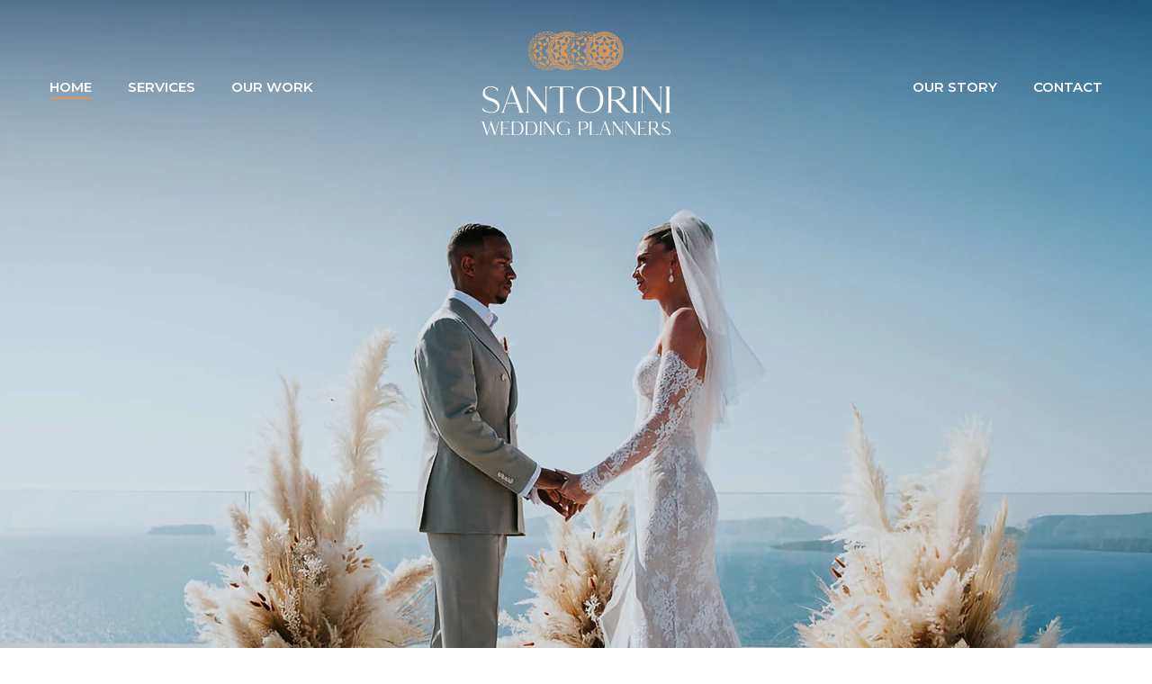

--- FILE ---
content_type: text/html; charset=UTF-8
request_url: https://www.santoriniweddingplanners.com/
body_size: 38055
content:
<!DOCTYPE html>
<html lang="en-US" prefix="og: https://ogp.me/ns#" class="no-js " itemscope itemtype="https://schema.org/WebPage" >

<head>

<meta charset="UTF-8" />
<script id="cookieyes" type="text/javascript" src="https://cdn-cookieyes.com/client_data/91bb74571052b9430270a317/script.js"></script><link rel="alternate" hreflang="en-US" href="https://www.santoriniweddingplanners.com/"/>

<!-- Google Tag Manager -->
<!-- <script>(function(w,d,s,l,i){w[l]=w[l]||[];w[l].push({'gtm.start':
new Date().getTime(),event:'gtm.js'});var f=d.getElementsByTagName(s)[0],
j=d.createElement(s),dl=l!='dataLayer'?'&l='+l:'';j.async=true;j.src=
'https://www.googletagmanager.com/gtm.js?id='+i+dl;f.parentNode.insertBefore(j,f);
})(window,document,'script','dataLayer','GTM-KG2DM5VK');</script> -->
<!-- End Google Tag Manager --><meta name="format-detection" content="telephone=no">
<meta name="viewport" content="width=device-width, initial-scale=1, maximum-scale=1" />
<meta name="theme-color" content="#ffffff" media="(prefers-color-scheme: light)">
<meta name="theme-color" content="#ffffff" media="(prefers-color-scheme: dark)">

<!-- Search Engine Optimization by Rank Math - https://rankmath.com/ -->
<title>Santorini Wedding Planners - Your Magical Wedding in Greece</title>
<meta name="robots" content="follow, index, max-snippet:-1, max-video-preview:-1, max-image-preview:large"/>
<link rel="canonical" href="https://www.santoriniweddingplanners.com/" />
<meta property="og:locale" content="en_US" />
<meta property="og:type" content="website" />
<meta property="og:title" content="Santorini Wedding Planners - Magical Weddings in Greece" />
<meta property="og:description" content="Your journey to the perfect “I do” becomes an unforgettable celebration in one of the most enchanting destinations." />
<meta property="og:url" content="https://www.santoriniweddingplanners.com/" />
<meta property="og:site_name" content="Santorini Wedding Planners" />
<meta property="og:updated_time" content="2025-06-11T07:27:28+00:00" />
<meta property="og:image" content="https://www.santoriniweddingplanners.com/wp-content/uploads/2025/02/Santorini-Wedding-Planners-Open-Graph.jpg" />
<meta property="og:image:secure_url" content="https://www.santoriniweddingplanners.com/wp-content/uploads/2025/02/Santorini-Wedding-Planners-Open-Graph.jpg" />
<meta property="og:image:width" content="1200" />
<meta property="og:image:height" content="630" />
<meta property="og:image:alt" content="Santorini Wedding Planners" />
<meta property="og:image:type" content="image/jpeg" />
<meta name="twitter:card" content="summary_large_image" />
<meta name="twitter:title" content="Santorini Wedding Planners - Magical Weddings in Greece" />
<meta name="twitter:description" content="Your journey to the perfect “I do” becomes an unforgettable celebration in one of the most enchanting destinations." />
<meta name="twitter:image" content="https://www.santoriniweddingplanners.com/wp-content/uploads/2025/02/Santorini-Wedding-Planners-Open-Graph.jpg" />
<meta name="twitter:label1" content="Written by" />
<meta name="twitter:data1" content="admin" />
<meta name="twitter:label2" content="Time to read" />
<meta name="twitter:data2" content="Less than a minute" />
<script type="application/ld+json" class="rank-math-schema">{"@context":"https://schema.org","@graph":[{"@type":"Place","@id":"https://www.santoriniweddingplanners.com/#place","address":{"@type":"PostalAddress","streetAddress":"Messaria","addressLocality":"Santorini","addressRegion":"Greece","postalCode":"84700","addressCountry":"GR"}},{"@type":["ProfessionalService","Organization"],"@id":"https://www.santoriniweddingplanners.com/#organization","name":"Santorini Wedding Planners","url":"https://www.santoriniweddingplanners.com","sameAs":["https://www.facebook.com/santoriniweddingplanners1"],"email":"maria@santoriniweddingplanners.com","address":{"@type":"PostalAddress","streetAddress":"Messaria","addressLocality":"Santorini","addressRegion":"Greece","postalCode":"84700","addressCountry":"GR"},"logo":{"@type":"ImageObject","@id":"https://www.santoriniweddingplanners.com/#logo","url":"https://www.santoriniweddingplanners.com/wp-content/uploads/2025/02/favicon.svg","contentUrl":"https://www.santoriniweddingplanners.com/wp-content/uploads/2025/02/favicon.svg","caption":"Santorini Wedding Planners","inLanguage":"en-US","width":"512","height":"512"},"openingHours":["Monday,Tuesday,Wednesday,Thursday,Friday,Saturday 10:00-18:00"],"description":"Your dream wedding is just a step away. From stunning venues to flawless details, we're ready to bring your vision to life on the timeless shores of Santorini.","location":{"@id":"https://www.santoriniweddingplanners.com/#place"},"image":{"@id":"https://www.santoriniweddingplanners.com/#logo"},"telephone":"+306977600636"},{"@type":"WebSite","@id":"https://www.santoriniweddingplanners.com/#website","url":"https://www.santoriniweddingplanners.com","name":"Santorini Wedding Planners","publisher":{"@id":"https://www.santoriniweddingplanners.com/#organization"},"inLanguage":"en-US","potentialAction":{"@type":"SearchAction","target":"https://www.santoriniweddingplanners.com/?s={search_term_string}","query-input":"required name=search_term_string"}},{"@type":"ImageObject","@id":"https://www.santoriniweddingplanners.com/wp-content/uploads/2025/02/Santorini-Wedding-Planners-Open-Graph.jpg","url":"https://www.santoriniweddingplanners.com/wp-content/uploads/2025/02/Santorini-Wedding-Planners-Open-Graph.jpg","width":"1200","height":"630","inLanguage":"en-US"},{"@type":"WebPage","@id":"https://www.santoriniweddingplanners.com/#webpage","url":"https://www.santoriniweddingplanners.com/","name":"Santorini Wedding Planners - Your Magical Wedding in Greece","datePublished":"2025-02-13T11:14:33+00:00","dateModified":"2025-06-11T07:27:28+00:00","about":{"@id":"https://www.santoriniweddingplanners.com/#organization"},"isPartOf":{"@id":"https://www.santoriniweddingplanners.com/#website"},"primaryImageOfPage":{"@id":"https://www.santoriniweddingplanners.com/wp-content/uploads/2025/02/Santorini-Wedding-Planners-Open-Graph.jpg"},"inLanguage":"en-US"}]}</script>
<meta name="google-site-verification" content="pUEVu09lZDsaMVVZkNGFFlx5yATxTVkEd4-PpH2Bfdc" />
<!-- /Rank Math WordPress SEO plugin -->

<script type='application/javascript' id='pys-version-script'>console.log('PixelYourSite PRO version 12.3.3.2');</script>
<link rel='dns-prefetch' href='//fonts.googleapis.com' />
<link rel="alternate" type="application/rss+xml" title="Santorini Wedding Planners &raquo; Feed" href="https://www.santoriniweddingplanners.com/feed/" />
<link rel="alternate" type="application/rss+xml" title="Santorini Wedding Planners &raquo; Comments Feed" href="https://www.santoriniweddingplanners.com/comments/feed/" />
<link rel="alternate" title="oEmbed (JSON)" type="application/json+oembed" href="https://www.santoriniweddingplanners.com/wp-json/oembed/1.0/embed?url=https%3A%2F%2Fwww.santoriniweddingplanners.com%2F" />
<link rel="alternate" title="oEmbed (XML)" type="text/xml+oembed" href="https://www.santoriniweddingplanners.com/wp-json/oembed/1.0/embed?url=https%3A%2F%2Fwww.santoriniweddingplanners.com%2F&#038;format=xml" />
<style id='wp-img-auto-sizes-contain-inline-css' type='text/css'>
img:is([sizes=auto i],[sizes^="auto," i]){contain-intrinsic-size:3000px 1500px}
/*# sourceURL=wp-img-auto-sizes-contain-inline-css */
</style>
<style id='wp-emoji-styles-inline-css' type='text/css'>

	img.wp-smiley, img.emoji {
		display: inline !important;
		border: none !important;
		box-shadow: none !important;
		height: 1em !important;
		width: 1em !important;
		margin: 0 0.07em !important;
		vertical-align: -0.1em !important;
		background: none !important;
		padding: 0 !important;
	}
/*# sourceURL=wp-emoji-styles-inline-css */
</style>
<style id='wp-block-library-inline-css' type='text/css'>
:root{--wp-block-synced-color:#7a00df;--wp-block-synced-color--rgb:122,0,223;--wp-bound-block-color:var(--wp-block-synced-color);--wp-editor-canvas-background:#ddd;--wp-admin-theme-color:#007cba;--wp-admin-theme-color--rgb:0,124,186;--wp-admin-theme-color-darker-10:#006ba1;--wp-admin-theme-color-darker-10--rgb:0,107,160.5;--wp-admin-theme-color-darker-20:#005a87;--wp-admin-theme-color-darker-20--rgb:0,90,135;--wp-admin-border-width-focus:2px}@media (min-resolution:192dpi){:root{--wp-admin-border-width-focus:1.5px}}.wp-element-button{cursor:pointer}:root .has-very-light-gray-background-color{background-color:#eee}:root .has-very-dark-gray-background-color{background-color:#313131}:root .has-very-light-gray-color{color:#eee}:root .has-very-dark-gray-color{color:#313131}:root .has-vivid-green-cyan-to-vivid-cyan-blue-gradient-background{background:linear-gradient(135deg,#00d084,#0693e3)}:root .has-purple-crush-gradient-background{background:linear-gradient(135deg,#34e2e4,#4721fb 50%,#ab1dfe)}:root .has-hazy-dawn-gradient-background{background:linear-gradient(135deg,#faaca8,#dad0ec)}:root .has-subdued-olive-gradient-background{background:linear-gradient(135deg,#fafae1,#67a671)}:root .has-atomic-cream-gradient-background{background:linear-gradient(135deg,#fdd79a,#004a59)}:root .has-nightshade-gradient-background{background:linear-gradient(135deg,#330968,#31cdcf)}:root .has-midnight-gradient-background{background:linear-gradient(135deg,#020381,#2874fc)}:root{--wp--preset--font-size--normal:16px;--wp--preset--font-size--huge:42px}.has-regular-font-size{font-size:1em}.has-larger-font-size{font-size:2.625em}.has-normal-font-size{font-size:var(--wp--preset--font-size--normal)}.has-huge-font-size{font-size:var(--wp--preset--font-size--huge)}.has-text-align-center{text-align:center}.has-text-align-left{text-align:left}.has-text-align-right{text-align:right}.has-fit-text{white-space:nowrap!important}#end-resizable-editor-section{display:none}.aligncenter{clear:both}.items-justified-left{justify-content:flex-start}.items-justified-center{justify-content:center}.items-justified-right{justify-content:flex-end}.items-justified-space-between{justify-content:space-between}.screen-reader-text{border:0;clip-path:inset(50%);height:1px;margin:-1px;overflow:hidden;padding:0;position:absolute;width:1px;word-wrap:normal!important}.screen-reader-text:focus{background-color:#ddd;clip-path:none;color:#444;display:block;font-size:1em;height:auto;left:5px;line-height:normal;padding:15px 23px 14px;text-decoration:none;top:5px;width:auto;z-index:100000}html :where(.has-border-color){border-style:solid}html :where([style*=border-top-color]){border-top-style:solid}html :where([style*=border-right-color]){border-right-style:solid}html :where([style*=border-bottom-color]){border-bottom-style:solid}html :where([style*=border-left-color]){border-left-style:solid}html :where([style*=border-width]){border-style:solid}html :where([style*=border-top-width]){border-top-style:solid}html :where([style*=border-right-width]){border-right-style:solid}html :where([style*=border-bottom-width]){border-bottom-style:solid}html :where([style*=border-left-width]){border-left-style:solid}html :where(img[class*=wp-image-]){height:auto;max-width:100%}:where(figure){margin:0 0 1em}html :where(.is-position-sticky){--wp-admin--admin-bar--position-offset:var(--wp-admin--admin-bar--height,0px)}@media screen and (max-width:600px){html :where(.is-position-sticky){--wp-admin--admin-bar--position-offset:0px}}

/*# sourceURL=wp-block-library-inline-css */
</style><style id='global-styles-inline-css' type='text/css'>
:root{--wp--preset--aspect-ratio--square: 1;--wp--preset--aspect-ratio--4-3: 4/3;--wp--preset--aspect-ratio--3-4: 3/4;--wp--preset--aspect-ratio--3-2: 3/2;--wp--preset--aspect-ratio--2-3: 2/3;--wp--preset--aspect-ratio--16-9: 16/9;--wp--preset--aspect-ratio--9-16: 9/16;--wp--preset--color--black: #000000;--wp--preset--color--cyan-bluish-gray: #abb8c3;--wp--preset--color--white: #ffffff;--wp--preset--color--pale-pink: #f78da7;--wp--preset--color--vivid-red: #cf2e2e;--wp--preset--color--luminous-vivid-orange: #ff6900;--wp--preset--color--luminous-vivid-amber: #fcb900;--wp--preset--color--light-green-cyan: #7bdcb5;--wp--preset--color--vivid-green-cyan: #00d084;--wp--preset--color--pale-cyan-blue: #8ed1fc;--wp--preset--color--vivid-cyan-blue: #0693e3;--wp--preset--color--vivid-purple: #9b51e0;--wp--preset--gradient--vivid-cyan-blue-to-vivid-purple: linear-gradient(135deg,rgb(6,147,227) 0%,rgb(155,81,224) 100%);--wp--preset--gradient--light-green-cyan-to-vivid-green-cyan: linear-gradient(135deg,rgb(122,220,180) 0%,rgb(0,208,130) 100%);--wp--preset--gradient--luminous-vivid-amber-to-luminous-vivid-orange: linear-gradient(135deg,rgb(252,185,0) 0%,rgb(255,105,0) 100%);--wp--preset--gradient--luminous-vivid-orange-to-vivid-red: linear-gradient(135deg,rgb(255,105,0) 0%,rgb(207,46,46) 100%);--wp--preset--gradient--very-light-gray-to-cyan-bluish-gray: linear-gradient(135deg,rgb(238,238,238) 0%,rgb(169,184,195) 100%);--wp--preset--gradient--cool-to-warm-spectrum: linear-gradient(135deg,rgb(74,234,220) 0%,rgb(151,120,209) 20%,rgb(207,42,186) 40%,rgb(238,44,130) 60%,rgb(251,105,98) 80%,rgb(254,248,76) 100%);--wp--preset--gradient--blush-light-purple: linear-gradient(135deg,rgb(255,206,236) 0%,rgb(152,150,240) 100%);--wp--preset--gradient--blush-bordeaux: linear-gradient(135deg,rgb(254,205,165) 0%,rgb(254,45,45) 50%,rgb(107,0,62) 100%);--wp--preset--gradient--luminous-dusk: linear-gradient(135deg,rgb(255,203,112) 0%,rgb(199,81,192) 50%,rgb(65,88,208) 100%);--wp--preset--gradient--pale-ocean: linear-gradient(135deg,rgb(255,245,203) 0%,rgb(182,227,212) 50%,rgb(51,167,181) 100%);--wp--preset--gradient--electric-grass: linear-gradient(135deg,rgb(202,248,128) 0%,rgb(113,206,126) 100%);--wp--preset--gradient--midnight: linear-gradient(135deg,rgb(2,3,129) 0%,rgb(40,116,252) 100%);--wp--preset--font-size--small: 13px;--wp--preset--font-size--medium: 20px;--wp--preset--font-size--large: 36px;--wp--preset--font-size--x-large: 42px;--wp--preset--spacing--20: 0.44rem;--wp--preset--spacing--30: 0.67rem;--wp--preset--spacing--40: 1rem;--wp--preset--spacing--50: 1.5rem;--wp--preset--spacing--60: 2.25rem;--wp--preset--spacing--70: 3.38rem;--wp--preset--spacing--80: 5.06rem;--wp--preset--shadow--natural: 6px 6px 9px rgba(0, 0, 0, 0.2);--wp--preset--shadow--deep: 12px 12px 50px rgba(0, 0, 0, 0.4);--wp--preset--shadow--sharp: 6px 6px 0px rgba(0, 0, 0, 0.2);--wp--preset--shadow--outlined: 6px 6px 0px -3px rgb(255, 255, 255), 6px 6px rgb(0, 0, 0);--wp--preset--shadow--crisp: 6px 6px 0px rgb(0, 0, 0);}:where(.is-layout-flex){gap: 0.5em;}:where(.is-layout-grid){gap: 0.5em;}body .is-layout-flex{display: flex;}.is-layout-flex{flex-wrap: wrap;align-items: center;}.is-layout-flex > :is(*, div){margin: 0;}body .is-layout-grid{display: grid;}.is-layout-grid > :is(*, div){margin: 0;}:where(.wp-block-columns.is-layout-flex){gap: 2em;}:where(.wp-block-columns.is-layout-grid){gap: 2em;}:where(.wp-block-post-template.is-layout-flex){gap: 1.25em;}:where(.wp-block-post-template.is-layout-grid){gap: 1.25em;}.has-black-color{color: var(--wp--preset--color--black) !important;}.has-cyan-bluish-gray-color{color: var(--wp--preset--color--cyan-bluish-gray) !important;}.has-white-color{color: var(--wp--preset--color--white) !important;}.has-pale-pink-color{color: var(--wp--preset--color--pale-pink) !important;}.has-vivid-red-color{color: var(--wp--preset--color--vivid-red) !important;}.has-luminous-vivid-orange-color{color: var(--wp--preset--color--luminous-vivid-orange) !important;}.has-luminous-vivid-amber-color{color: var(--wp--preset--color--luminous-vivid-amber) !important;}.has-light-green-cyan-color{color: var(--wp--preset--color--light-green-cyan) !important;}.has-vivid-green-cyan-color{color: var(--wp--preset--color--vivid-green-cyan) !important;}.has-pale-cyan-blue-color{color: var(--wp--preset--color--pale-cyan-blue) !important;}.has-vivid-cyan-blue-color{color: var(--wp--preset--color--vivid-cyan-blue) !important;}.has-vivid-purple-color{color: var(--wp--preset--color--vivid-purple) !important;}.has-black-background-color{background-color: var(--wp--preset--color--black) !important;}.has-cyan-bluish-gray-background-color{background-color: var(--wp--preset--color--cyan-bluish-gray) !important;}.has-white-background-color{background-color: var(--wp--preset--color--white) !important;}.has-pale-pink-background-color{background-color: var(--wp--preset--color--pale-pink) !important;}.has-vivid-red-background-color{background-color: var(--wp--preset--color--vivid-red) !important;}.has-luminous-vivid-orange-background-color{background-color: var(--wp--preset--color--luminous-vivid-orange) !important;}.has-luminous-vivid-amber-background-color{background-color: var(--wp--preset--color--luminous-vivid-amber) !important;}.has-light-green-cyan-background-color{background-color: var(--wp--preset--color--light-green-cyan) !important;}.has-vivid-green-cyan-background-color{background-color: var(--wp--preset--color--vivid-green-cyan) !important;}.has-pale-cyan-blue-background-color{background-color: var(--wp--preset--color--pale-cyan-blue) !important;}.has-vivid-cyan-blue-background-color{background-color: var(--wp--preset--color--vivid-cyan-blue) !important;}.has-vivid-purple-background-color{background-color: var(--wp--preset--color--vivid-purple) !important;}.has-black-border-color{border-color: var(--wp--preset--color--black) !important;}.has-cyan-bluish-gray-border-color{border-color: var(--wp--preset--color--cyan-bluish-gray) !important;}.has-white-border-color{border-color: var(--wp--preset--color--white) !important;}.has-pale-pink-border-color{border-color: var(--wp--preset--color--pale-pink) !important;}.has-vivid-red-border-color{border-color: var(--wp--preset--color--vivid-red) !important;}.has-luminous-vivid-orange-border-color{border-color: var(--wp--preset--color--luminous-vivid-orange) !important;}.has-luminous-vivid-amber-border-color{border-color: var(--wp--preset--color--luminous-vivid-amber) !important;}.has-light-green-cyan-border-color{border-color: var(--wp--preset--color--light-green-cyan) !important;}.has-vivid-green-cyan-border-color{border-color: var(--wp--preset--color--vivid-green-cyan) !important;}.has-pale-cyan-blue-border-color{border-color: var(--wp--preset--color--pale-cyan-blue) !important;}.has-vivid-cyan-blue-border-color{border-color: var(--wp--preset--color--vivid-cyan-blue) !important;}.has-vivid-purple-border-color{border-color: var(--wp--preset--color--vivid-purple) !important;}.has-vivid-cyan-blue-to-vivid-purple-gradient-background{background: var(--wp--preset--gradient--vivid-cyan-blue-to-vivid-purple) !important;}.has-light-green-cyan-to-vivid-green-cyan-gradient-background{background: var(--wp--preset--gradient--light-green-cyan-to-vivid-green-cyan) !important;}.has-luminous-vivid-amber-to-luminous-vivid-orange-gradient-background{background: var(--wp--preset--gradient--luminous-vivid-amber-to-luminous-vivid-orange) !important;}.has-luminous-vivid-orange-to-vivid-red-gradient-background{background: var(--wp--preset--gradient--luminous-vivid-orange-to-vivid-red) !important;}.has-very-light-gray-to-cyan-bluish-gray-gradient-background{background: var(--wp--preset--gradient--very-light-gray-to-cyan-bluish-gray) !important;}.has-cool-to-warm-spectrum-gradient-background{background: var(--wp--preset--gradient--cool-to-warm-spectrum) !important;}.has-blush-light-purple-gradient-background{background: var(--wp--preset--gradient--blush-light-purple) !important;}.has-blush-bordeaux-gradient-background{background: var(--wp--preset--gradient--blush-bordeaux) !important;}.has-luminous-dusk-gradient-background{background: var(--wp--preset--gradient--luminous-dusk) !important;}.has-pale-ocean-gradient-background{background: var(--wp--preset--gradient--pale-ocean) !important;}.has-electric-grass-gradient-background{background: var(--wp--preset--gradient--electric-grass) !important;}.has-midnight-gradient-background{background: var(--wp--preset--gradient--midnight) !important;}.has-small-font-size{font-size: var(--wp--preset--font-size--small) !important;}.has-medium-font-size{font-size: var(--wp--preset--font-size--medium) !important;}.has-large-font-size{font-size: var(--wp--preset--font-size--large) !important;}.has-x-large-font-size{font-size: var(--wp--preset--font-size--x-large) !important;}
/*# sourceURL=global-styles-inline-css */
</style>

<style id='classic-theme-styles-inline-css' type='text/css'>
/*! This file is auto-generated */
.wp-block-button__link{color:#fff;background-color:#32373c;border-radius:9999px;box-shadow:none;text-decoration:none;padding:calc(.667em + 2px) calc(1.333em + 2px);font-size:1.125em}.wp-block-file__button{background:#32373c;color:#fff;text-decoration:none}
/*# sourceURL=/wp-includes/css/classic-themes.min.css */
</style>
<link rel='stylesheet' id='contact-form-7-css' href='https://www.santoriniweddingplanners.com/wp-content/plugins/contact-form-7/includes/css/styles.css?ver=6.1.4' type='text/css' media='all' />
<link rel='stylesheet' id='mfn-be-css' href='https://www.santoriniweddingplanners.com/wp-content/themes/betheme/css/be.css?ver=28.1.3' type='text/css' media='all' />
<link rel='stylesheet' id='mfn-animations-css' href='https://www.santoriniweddingplanners.com/wp-content/themes/betheme/assets/animations/animations.min.css?ver=28.1.3' type='text/css' media='all' />
<link rel='stylesheet' id='mfn-font-awesome-css' href='https://www.santoriniweddingplanners.com/wp-content/themes/betheme/fonts/fontawesome/fontawesome.css?ver=28.1.3' type='text/css' media='all' />
<link rel='stylesheet' id='mfn-jplayer-css' href='https://www.santoriniweddingplanners.com/wp-content/themes/betheme/assets/jplayer/css/jplayer.blue.monday.min.css?ver=28.1.3' type='text/css' media='all' />
<link rel='stylesheet' id='mfn-responsive-css' href='https://www.santoriniweddingplanners.com/wp-content/themes/betheme/css/responsive.css?ver=28.1.3' type='text/css' media='all' />
<link rel='stylesheet' id='mfn-fonts-css' href='https://fonts.googleapis.com/css?family=Montserrat%3A1%2C400%2C600%7CRaleway%3A1%2C400%2C600%7CPoppins%3A1%2C400%2C600%7CCormorant%3A1%2C400%2C600&#038;display=swap&#038;ver=6.9' type='text/css' media='all' />
<link rel='stylesheet' id='mfn-font-button-css' href='https://fonts.googleapis.com/css?family=Montserrat%3A400%2C600&#038;display=swap&#038;ver=6.9' type='text/css' media='all' />
<style id='mfn-dynamic-inline-css' type='text/css'>
html{background-color:#ffffff}#Wrapper,#Content,.mfn-popup .mfn-popup-content,.mfn-off-canvas-sidebar .mfn-off-canvas-content-wrapper,.mfn-cart-holder,.mfn-header-login,#Top_bar .search_wrapper,#Top_bar .top_bar_right .mfn-live-search-box,.column_livesearch .mfn-live-search-wrapper,.column_livesearch .mfn-live-search-box{background-color:#ffffff}.layout-boxed.mfn-bebuilder-header.mfn-ui #Wrapper .mfn-only-sample-content{background-color:#ffffff}body:not(.template-slider) #Header{min-height:250px}body.header-below:not(.template-slider) #Header{padding-top:250px}#Footer .widgets_wrapper{padding:70px 0}.has-search-overlay.search-overlay-opened #search-overlay{background-color:rgba(0,0,0,0.6)}.elementor-page.elementor-default #Content .the_content .section_wrapper{max-width:100%}.elementor-page.elementor-default #Content .section.the_content{width:100%}.elementor-page.elementor-default #Content .section_wrapper .the_content_wrapper{margin-left:0;margin-right:0;width:100%}body,span.date_label,.timeline_items li h3 span,input[type="date"],input[type="text"],input[type="password"],input[type="tel"],input[type="email"],input[type="url"],textarea,select,.offer_li .title h3,.mfn-menu-item-megamenu{font-family:"Montserrat",-apple-system,BlinkMacSystemFont,"Segoe UI",Roboto,Oxygen-Sans,Ubuntu,Cantarell,"Helvetica Neue",sans-serif}.lead,.big{font-family:"Montserrat",-apple-system,BlinkMacSystemFont,"Segoe UI",Roboto,Oxygen-Sans,Ubuntu,Cantarell,"Helvetica Neue",sans-serif}#menu > ul > li > a,#overlay-menu ul li a{font-family:"Raleway",-apple-system,BlinkMacSystemFont,"Segoe UI",Roboto,Oxygen-Sans,Ubuntu,Cantarell,"Helvetica Neue",sans-serif}#Subheader .title{font-family:"Poppins",-apple-system,BlinkMacSystemFont,"Segoe UI",Roboto,Oxygen-Sans,Ubuntu,Cantarell,"Helvetica Neue",sans-serif}h1,h2,h3,h4,.text-logo #logo{font-family:"Cormorant",-apple-system,BlinkMacSystemFont,"Segoe UI",Roboto,Oxygen-Sans,Ubuntu,Cantarell,"Helvetica Neue",sans-serif}h5,h6{font-family:"Cormorant",-apple-system,BlinkMacSystemFont,"Segoe UI",Roboto,Oxygen-Sans,Ubuntu,Cantarell,"Helvetica Neue",sans-serif}blockquote{font-family:"Poppins",-apple-system,BlinkMacSystemFont,"Segoe UI",Roboto,Oxygen-Sans,Ubuntu,Cantarell,"Helvetica Neue",sans-serif}.chart_box .chart .num,.counter .desc_wrapper .number-wrapper,.how_it_works .image .number,.pricing-box .plan-header .price,.quick_fact .number-wrapper,.woocommerce .product div.entry-summary .price{font-family:"Poppins",-apple-system,BlinkMacSystemFont,"Segoe UI",Roboto,Oxygen-Sans,Ubuntu,Cantarell,"Helvetica Neue",sans-serif}body,.mfn-menu-item-megamenu{font-size:15px;line-height:28px;font-weight:400;letter-spacing:0px}.lead,.big{font-size:13px;line-height:30px;font-weight:400;letter-spacing:0px}#menu > ul > li > a,#overlay-menu ul li a{font-size:15px;font-weight:700;letter-spacing:0px}#overlay-menu ul li a{line-height:22.5px}#Subheader .title{font-size:50px;line-height:60px;font-weight:400;letter-spacing:0px}h1,.text-logo #logo{font-size:50px;line-height:60px;font-weight:500;letter-spacing:0px}h2{font-size:39px;line-height:50px;font-weight:500;letter-spacing:0px}h3,.woocommerce ul.products li.product h3,.woocommerce #customer_login h2{font-size:33px;line-height:40px;font-weight:500;letter-spacing:0px}h4,.woocommerce .woocommerce-order-details__title,.woocommerce .wc-bacs-bank-details-heading,.woocommerce .woocommerce-customer-details h2{font-size:26px;line-height:30px;font-weight:500;letter-spacing:0px}h5{font-size:19px;line-height:30px;font-weight:500;letter-spacing:0px}h6{font-size:15px;line-height:26px;font-weight:500;letter-spacing:0px}#Intro .intro-title{font-size:70px;line-height:70px;font-weight:400;letter-spacing:0px}@media only screen and (min-width:768px) and (max-width:959px){body,.mfn-menu-item-megamenu{font-size:13px;line-height:24px;font-weight:400;letter-spacing:0px}.lead,.big{font-size:13px;line-height:26px;font-weight:400;letter-spacing:0px}#menu > ul > li > a,#overlay-menu ul li a{font-size:13px;font-weight:700;letter-spacing:0px}#overlay-menu ul li a{line-height:19.5px}#Subheader .title{font-size:43px;line-height:51px;font-weight:400;letter-spacing:0px}h1,.text-logo #logo{font-size:43px;line-height:51px;font-weight:500;letter-spacing:0px}h2{font-size:33px;line-height:43px;font-weight:500;letter-spacing:0px}h3,.woocommerce ul.products li.product h3,.woocommerce #customer_login h2{font-size:28px;line-height:34px;font-weight:500;letter-spacing:0px}h4,.woocommerce .woocommerce-order-details__title,.woocommerce .wc-bacs-bank-details-heading,.woocommerce .woocommerce-customer-details h2{font-size:22px;line-height:26px;font-weight:500;letter-spacing:0px}h5{font-size:16px;line-height:26px;font-weight:500;letter-spacing:0px}h6{font-size:13px;line-height:22px;font-weight:500;letter-spacing:0px}#Intro .intro-title{font-size:60px;line-height:60px;font-weight:400;letter-spacing:0px}blockquote{font-size:15px}.chart_box .chart .num{font-size:45px;line-height:45px}.counter .desc_wrapper .number-wrapper{font-size:45px;line-height:45px}.counter .desc_wrapper .title{font-size:14px;line-height:18px}.faq .question .title{font-size:14px}.fancy_heading .title{font-size:38px;line-height:38px}.offer .offer_li .desc_wrapper .title h3{font-size:32px;line-height:32px}.offer_thumb_ul li.offer_thumb_li .desc_wrapper .title h3{font-size:32px;line-height:32px}.pricing-box .plan-header h2{font-size:27px;line-height:27px}.pricing-box .plan-header .price > span{font-size:40px;line-height:40px}.pricing-box .plan-header .price sup.currency{font-size:18px;line-height:18px}.pricing-box .plan-header .price sup.period{font-size:14px;line-height:14px}.quick_fact .number-wrapper{font-size:80px;line-height:80px}.trailer_box .desc h2{font-size:27px;line-height:27px}.widget > h3{font-size:17px;line-height:20px}}@media only screen and (min-width:480px) and (max-width:767px){body,.mfn-menu-item-megamenu{font-size:13px;line-height:21px;font-weight:400;letter-spacing:0px}.lead,.big{font-size:13px;line-height:23px;font-weight:400;letter-spacing:0px}#menu > ul > li > a,#overlay-menu ul li a{font-size:13px;font-weight:700;letter-spacing:0px}#overlay-menu ul li a{line-height:19.5px}#Subheader .title{font-size:38px;line-height:45px;font-weight:400;letter-spacing:0px}h1,.text-logo #logo{font-size:38px;line-height:45px;font-weight:500;letter-spacing:0px}h2{font-size:29px;line-height:38px;font-weight:500;letter-spacing:0px}h3,.woocommerce ul.products li.product h3,.woocommerce #customer_login h2{font-size:25px;line-height:30px;font-weight:500;letter-spacing:0px}h4,.woocommerce .woocommerce-order-details__title,.woocommerce .wc-bacs-bank-details-heading,.woocommerce .woocommerce-customer-details h2{font-size:20px;line-height:23px;font-weight:500;letter-spacing:0px}h5{font-size:14px;line-height:23px;font-weight:500;letter-spacing:0px}h6{font-size:13px;line-height:20px;font-weight:500;letter-spacing:0px}#Intro .intro-title{font-size:53px;line-height:53px;font-weight:400;letter-spacing:0px}blockquote{font-size:14px}.chart_box .chart .num{font-size:40px;line-height:40px}.counter .desc_wrapper .number-wrapper{font-size:40px;line-height:40px}.counter .desc_wrapper .title{font-size:13px;line-height:16px}.faq .question .title{font-size:13px}.fancy_heading .title{font-size:34px;line-height:34px}.offer .offer_li .desc_wrapper .title h3{font-size:28px;line-height:28px}.offer_thumb_ul li.offer_thumb_li .desc_wrapper .title h3{font-size:28px;line-height:28px}.pricing-box .plan-header h2{font-size:24px;line-height:24px}.pricing-box .plan-header .price > span{font-size:34px;line-height:34px}.pricing-box .plan-header .price sup.currency{font-size:16px;line-height:16px}.pricing-box .plan-header .price sup.period{font-size:13px;line-height:13px}.quick_fact .number-wrapper{font-size:70px;line-height:70px}.trailer_box .desc h2{font-size:24px;line-height:24px}.widget > h3{font-size:16px;line-height:19px}}@media only screen and (max-width:479px){body,.mfn-menu-item-megamenu{font-size:13px;line-height:19px;font-weight:400;letter-spacing:0px}.lead,.big{font-size:13px;line-height:19px;font-weight:400;letter-spacing:0px}#menu > ul > li > a,#overlay-menu ul li a{font-size:13px;font-weight:700;letter-spacing:0px}#overlay-menu ul li a{line-height:19.5px}#Subheader .title{font-size:30px;line-height:36px;font-weight:400;letter-spacing:0px}h1,.text-logo #logo{font-size:30px;line-height:36px;font-weight:500;letter-spacing:0px}h2{font-size:23px;line-height:30px;font-weight:500;letter-spacing:0px}h3,.woocommerce ul.products li.product h3,.woocommerce #customer_login h2{font-size:20px;line-height:24px;font-weight:500;letter-spacing:0px}h4,.woocommerce .woocommerce-order-details__title,.woocommerce .wc-bacs-bank-details-heading,.woocommerce .woocommerce-customer-details h2{font-size:16px;line-height:19px;font-weight:500;letter-spacing:0px}h5{font-size:13px;line-height:19px;font-weight:500;letter-spacing:0px}h6{font-size:13px;line-height:19px;font-weight:500;letter-spacing:0px}#Intro .intro-title{font-size:42px;line-height:42px;font-weight:400;letter-spacing:0px}blockquote{font-size:13px}.chart_box .chart .num{font-size:35px;line-height:35px}.counter .desc_wrapper .number-wrapper{font-size:35px;line-height:35px}.counter .desc_wrapper .title{font-size:13px;line-height:26px}.faq .question .title{font-size:13px}.fancy_heading .title{font-size:30px;line-height:30px}.offer .offer_li .desc_wrapper .title h3{font-size:26px;line-height:26px}.offer_thumb_ul li.offer_thumb_li .desc_wrapper .title h3{font-size:26px;line-height:26px}.pricing-box .plan-header h2{font-size:21px;line-height:21px}.pricing-box .plan-header .price > span{font-size:32px;line-height:32px}.pricing-box .plan-header .price sup.currency{font-size:14px;line-height:14px}.pricing-box .plan-header .price sup.period{font-size:13px;line-height:13px}.quick_fact .number-wrapper{font-size:60px;line-height:60px}.trailer_box .desc h2{font-size:21px;line-height:21px}.widget > h3{font-size:15px;line-height:18px}}.with_aside .sidebar.columns{width:23%}.with_aside .sections_group{width:77%}.aside_both .sidebar.columns{width:18%}.aside_both .sidebar.sidebar-1{margin-left:-82%}.aside_both .sections_group{width:64%;margin-left:18%}@media only screen and (min-width:1240px){#Wrapper,.with_aside .content_wrapper{max-width:1240px}body.layout-boxed.mfn-header-scrolled .mfn-header-tmpl.mfn-sticky-layout-width{max-width:1240px;left:0;right:0;margin-left:auto;margin-right:auto}body.layout-boxed:not(.mfn-header-scrolled) .mfn-header-tmpl.mfn-header-layout-width,body.layout-boxed .mfn-header-tmpl.mfn-header-layout-width:not(.mfn-hasSticky){max-width:1240px;left:0;right:0;margin-left:auto;margin-right:auto}body.layout-boxed.mfn-bebuilder-header.mfn-ui .mfn-only-sample-content{max-width:1240px;margin-left:auto;margin-right:auto}.section_wrapper,.container{max-width:1220px}.layout-boxed.header-boxed #Top_bar.is-sticky{max-width:1240px}}@media only screen and (max-width:767px){#Wrapper{max-width:calc(100% - 67px)}.content_wrapper .section_wrapper,.container,.four.columns .widget-area{max-width:550px !important;padding-left:33px;padding-right:33px}}body{--mfn-button-font-family:"Montserrat";--mfn-button-font-size:14px;--mfn-button-font-weight:600;--mfn-button-font-style:inherit;--mfn-button-letter-spacing:0px;--mfn-button-padding:15px 30px 15px 30px;--mfn-button-border-width:2px 2px 2px 2px;--mfn-button-border-radius:0px 0px 0px 0px;--mfn-button-gap:0px;--mfn-button-transition:0.2s;--mfn-button-color:#ffffff;--mfn-button-color-hover:#ffffff;--mfn-button-bg:#466a8f;--mfn-button-bg-hover:#273a4f;--mfn-button-border-color:#466a8f;--mfn-button-border-color-hover:#273a4f;--mfn-button-icon-color:#626262;--mfn-button-icon-color-hover:#626262;--mfn-button-box-shadow:unset;--mfn-button-theme-color:#ffffff;--mfn-button-theme-color-hover:#ffffff;--mfn-button-theme-bg:#466a8f;--mfn-button-theme-bg-hover:#273a4f;--mfn-button-theme-border-color:transparent;--mfn-button-theme-border-color-hover:transparent;--mfn-button-theme-icon-color:#ffffff;--mfn-button-theme-icon-color-hover:#ffffff;--mfn-button-theme-box-shadow:unset;--mfn-button-shop-color:#ffffff;--mfn-button-shop-color-hover:#ffffff;--mfn-button-shop-bg:#466a8f;--mfn-button-shop-bg-hover:#273a4f;--mfn-button-shop-border-color:transparent;--mfn-button-shop-border-color-hover:transparent;--mfn-button-shop-icon-color:#626262;--mfn-button-shop-icon-color-hover:#626262;--mfn-button-shop-box-shadow:unset;--mfn-button-action-color:#626262;--mfn-button-action-color-hover:#626262;--mfn-button-action-bg:#dbdddf;--mfn-button-action-bg-hover:#d3d3d3;--mfn-button-action-border-color:transparent;--mfn-button-action-border-color-hover:transparent;--mfn-button-action-icon-color:#626262;--mfn-button-action-icon-color-hover:#626262;--mfn-button-action-box-shadow:unset}@media only screen and (max-width:959px){body{}}@media only screen and (max-width:768px){body{}}.mfn-cookies{--mfn-gdpr2-container-text-color:#626262;--mfn-gdpr2-container-strong-color:#07070a;--mfn-gdpr2-container-bg:#ffffff;--mfn-gdpr2-container-overlay:rgba(25,37,48,0.6);--mfn-gdpr2-details-box-bg:#fbfbfb;--mfn-gdpr2-details-switch-bg:#00032a;--mfn-gdpr2-details-switch-bg-active:#5acb65;--mfn-gdpr2-tabs-text-color:#07070a;--mfn-gdpr2-tabs-text-color-active:#0089f7;--mfn-gdpr2-tabs-border:rgba(8,8,14,0.1);--mfn-gdpr2-buttons-box-bg:#fbfbfb}#Top_bar #logo,.header-fixed #Top_bar #logo,.header-plain #Top_bar #logo,.header-transparent #Top_bar #logo{height:60px;line-height:60px;padding:15px 0}.logo-overflow #Top_bar:not(.is-sticky) .logo{height:90px}#Top_bar .menu > li > a{padding:15px 0}.menu-highlight:not(.header-creative) #Top_bar .menu > li > a{margin:20px 0}.header-plain:not(.menu-highlight) #Top_bar .menu > li > a span:not(.description){line-height:90px}.header-fixed #Top_bar .menu > li > a{padding:30px 0}@media only screen and (max-width:767px){.mobile-header-mini #Top_bar #logo{height:50px!important;line-height:50px!important;margin:5px 0}}#Top_bar #logo img.svg{width:100px}.image_frame,.wp-caption{border-width:0px}.alert{border-radius:0px}#Top_bar .top_bar_right .top-bar-right-input input{width:200px}.mfn-live-search-box .mfn-live-search-list{max-height:300px}#Side_slide{right:-250px;width:250px}#Side_slide.left{left:-250px}.blog-teaser li .desc-wrapper .desc{background-position-y:-1px}.mfn-free-delivery-info{--mfn-free-delivery-bar:#0089F7;--mfn-free-delivery-bg:rgba(0,0,0,0.1);--mfn-free-delivery-achieved:#0089F7}#back_to_top i{color:#65666C}@media only screen and ( max-width:767px ){}@media only screen and (min-width:1240px){body:not(.header-simple) #Top_bar #menu{display:block!important}.tr-menu #Top_bar #menu{background:none!important}#Top_bar .menu > li > ul.mfn-megamenu > li{float:left}#Top_bar .menu > li > ul.mfn-megamenu > li.mfn-megamenu-cols-1{width:100%}#Top_bar .menu > li > ul.mfn-megamenu > li.mfn-megamenu-cols-2{width:50%}#Top_bar .menu > li > ul.mfn-megamenu > li.mfn-megamenu-cols-3{width:33.33%}#Top_bar .menu > li > ul.mfn-megamenu > li.mfn-megamenu-cols-4{width:25%}#Top_bar .menu > li > ul.mfn-megamenu > li.mfn-megamenu-cols-5{width:20%}#Top_bar .menu > li > ul.mfn-megamenu > li.mfn-megamenu-cols-6{width:16.66%}#Top_bar .menu > li > ul.mfn-megamenu > li > ul{display:block!important;position:inherit;left:auto;top:auto;border-width:0 1px 0 0}#Top_bar .menu > li > ul.mfn-megamenu > li:last-child > ul{border:0}#Top_bar .menu > li > ul.mfn-megamenu > li > ul li{width:auto}#Top_bar .menu > li > ul.mfn-megamenu a.mfn-megamenu-title{text-transform:uppercase;font-weight:400;background:none}#Top_bar .menu > li > ul.mfn-megamenu a .menu-arrow{display:none}.menuo-right #Top_bar .menu > li > ul.mfn-megamenu{left:0;width:98%!important;margin:0 1%;padding:20px 0}.menuo-right #Top_bar .menu > li > ul.mfn-megamenu-bg{box-sizing:border-box}#Top_bar .menu > li > ul.mfn-megamenu-bg{padding:20px 166px 20px 20px;background-repeat:no-repeat;background-position:right bottom}.rtl #Top_bar .menu > li > ul.mfn-megamenu-bg{padding-left:166px;padding-right:20px;background-position:left bottom}#Top_bar .menu > li > ul.mfn-megamenu-bg > li{background:none}#Top_bar .menu > li > ul.mfn-megamenu-bg > li a{border:none}#Top_bar .menu > li > ul.mfn-megamenu-bg > li > ul{background:none!important;-webkit-box-shadow:0 0 0 0;-moz-box-shadow:0 0 0 0;box-shadow:0 0 0 0}.mm-vertical #Top_bar .container{position:relative}.mm-vertical #Top_bar .top_bar_left{position:static}.mm-vertical #Top_bar .menu > li ul{box-shadow:0 0 0 0 transparent!important;background-image:none}.mm-vertical #Top_bar .menu > li > ul.mfn-megamenu{padding:20px 0}.mm-vertical.header-plain #Top_bar .menu > li > ul.mfn-megamenu{width:100%!important;margin:0}.mm-vertical #Top_bar .menu > li > ul.mfn-megamenu > li{display:table-cell;float:none!important;width:10%;padding:0 15px;border-right:1px solid rgba(0,0,0,0.05)}.mm-vertical #Top_bar .menu > li > ul.mfn-megamenu > li:last-child{border-right-width:0}.mm-vertical #Top_bar .menu > li > ul.mfn-megamenu > li.hide-border{border-right-width:0}.mm-vertical #Top_bar .menu > li > ul.mfn-megamenu > li a{border-bottom-width:0;padding:9px 15px;line-height:120%}.mm-vertical #Top_bar .menu > li > ul.mfn-megamenu a.mfn-megamenu-title{font-weight:700}.rtl .mm-vertical #Top_bar .menu > li > ul.mfn-megamenu > li:first-child{border-right-width:0}.rtl .mm-vertical #Top_bar .menu > li > ul.mfn-megamenu > li:last-child{border-right-width:1px}body.header-shop #Top_bar #menu{display:flex!important;background-color:transparent}.header-shop #Top_bar.is-sticky .top_bar_row_second{display:none}.header-plain:not(.menuo-right) #Header .top_bar_left{width:auto!important}.header-stack.header-center #Top_bar #menu{display:inline-block!important}.header-simple #Top_bar #menu{display:none;height:auto;width:300px;bottom:auto;top:100%;right:1px;position:absolute;margin:0}.header-simple #Header a.responsive-menu-toggle{display:block;right:10px}.header-simple #Top_bar #menu > ul{width:100%;float:left}.header-simple #Top_bar #menu ul li{width:100%;padding-bottom:0;border-right:0;position:relative}.header-simple #Top_bar #menu ul li a{padding:0 20px;margin:0;display:block;height:auto;line-height:normal;border:none}.header-simple #Top_bar #menu ul li a:not(.menu-toggle):after{display:none}.header-simple #Top_bar #menu ul li a span{border:none;line-height:44px;display:inline;padding:0}.header-simple #Top_bar #menu ul li.submenu .menu-toggle{display:block;position:absolute;right:0;top:0;width:44px;height:44px;line-height:44px;font-size:30px;font-weight:300;text-align:center;cursor:pointer;color:#444;opacity:0.33;transform:unset}.header-simple #Top_bar #menu ul li.submenu .menu-toggle:after{content:"+";position:static}.header-simple #Top_bar #menu ul li.hover > .menu-toggle:after{content:"-"}.header-simple #Top_bar #menu ul li.hover a{border-bottom:0}.header-simple #Top_bar #menu ul.mfn-megamenu li .menu-toggle{display:none}.header-simple #Top_bar #menu ul li ul{position:relative!important;left:0!important;top:0;padding:0;margin:0!important;width:auto!important;background-image:none}.header-simple #Top_bar #menu ul li ul li{width:100%!important;display:block;padding:0}.header-simple #Top_bar #menu ul li ul li a{padding:0 20px 0 30px}.header-simple #Top_bar #menu ul li ul li a .menu-arrow{display:none}.header-simple #Top_bar #menu ul li ul li a span{padding:0}.header-simple #Top_bar #menu ul li ul li a span:after{display:none!important}.header-simple #Top_bar .menu > li > ul.mfn-megamenu a.mfn-megamenu-title{text-transform:uppercase;font-weight:400}.header-simple #Top_bar .menu > li > ul.mfn-megamenu > li > ul{display:block!important;position:inherit;left:auto;top:auto}.header-simple #Top_bar #menu ul li ul li ul{border-left:0!important;padding:0;top:0}.header-simple #Top_bar #menu ul li ul li ul li a{padding:0 20px 0 40px}.rtl.header-simple #Top_bar #menu{left:1px;right:auto}.rtl.header-simple #Top_bar a.responsive-menu-toggle{left:10px;right:auto}.rtl.header-simple #Top_bar #menu ul li.submenu .menu-toggle{left:0;right:auto}.rtl.header-simple #Top_bar #menu ul li ul{left:auto!important;right:0!important}.rtl.header-simple #Top_bar #menu ul li ul li a{padding:0 30px 0 20px}.rtl.header-simple #Top_bar #menu ul li ul li ul li a{padding:0 40px 0 20px}.menu-highlight #Top_bar .menu > li{margin:0 2px}.menu-highlight:not(.header-creative) #Top_bar .menu > li > a{padding:0;-webkit-border-radius:5px;border-radius:5px}.menu-highlight #Top_bar .menu > li > a:after{display:none}.menu-highlight #Top_bar .menu > li > a span:not(.description){line-height:50px}.menu-highlight #Top_bar .menu > li > a span.description{display:none}.menu-highlight.header-stack #Top_bar .menu > li > a{margin:10px 0!important}.menu-highlight.header-stack #Top_bar .menu > li > a span:not(.description){line-height:40px}.menu-highlight.header-simple #Top_bar #menu ul li,.menu-highlight.header-creative #Top_bar #menu ul li{margin:0}.menu-highlight.header-simple #Top_bar #menu ul li > a,.menu-highlight.header-creative #Top_bar #menu ul li > a{-webkit-border-radius:0;border-radius:0}.menu-highlight:not(.header-fixed):not(.header-simple) #Top_bar.is-sticky .menu > li > a{margin:10px 0!important;padding:5px 0!important}.menu-highlight:not(.header-fixed):not(.header-simple) #Top_bar.is-sticky .menu > li > a span{line-height:30px!important}.header-modern.menu-highlight.menuo-right .menu_wrapper{margin-right:20px}.menu-line-below #Top_bar .menu > li > a:not(.menu-toggle):after{top:auto;bottom:-4px}.menu-line-below #Top_bar.is-sticky .menu > li > a:not(.menu-toggle):after{top:auto;bottom:-4px}.menu-line-below-80 #Top_bar:not(.is-sticky) .menu > li > a:not(.menu-toggle):after{height:4px;left:10%;top:50%;margin-top:20px;width:80%}.menu-line-below-80-1 #Top_bar:not(.is-sticky) .menu > li > a:not(.menu-toggle):after{height:1px;left:10%;top:50%;margin-top:20px;width:80%}.menu-link-color #Top_bar .menu > li > a:not(.menu-toggle):after{display:none!important}.menu-arrow-top #Top_bar .menu > li > a:after{background:none repeat scroll 0 0 rgba(0,0,0,0)!important;border-color:#ccc transparent transparent;border-style:solid;border-width:7px 7px 0;display:block;height:0;left:50%;margin-left:-7px;top:0!important;width:0}.menu-arrow-top #Top_bar.is-sticky .menu > li > a:after{top:0!important}.menu-arrow-bottom #Top_bar .menu > li > a:after{background:none!important;border-color:transparent transparent #ccc;border-style:solid;border-width:0 7px 7px;display:block;height:0;left:50%;margin-left:-7px;top:auto;bottom:0;width:0}.menu-arrow-bottom #Top_bar.is-sticky .menu > li > a:after{top:auto;bottom:0}.menuo-no-borders #Top_bar .menu > li > a span{border-width:0!important}.menuo-no-borders #Header_creative #Top_bar .menu > li > a span{border-bottom-width:0}.menuo-no-borders.header-plain #Top_bar a#header_cart,.menuo-no-borders.header-plain #Top_bar a#search_button,.menuo-no-borders.header-plain #Top_bar .wpml-languages,.menuo-no-borders.header-plain #Top_bar a.action_button{border-width:0}.menuo-right #Top_bar .menu_wrapper{float:right}.menuo-right.header-stack:not(.header-center) #Top_bar .menu_wrapper{margin-right:150px}body.header-creative{padding-left:50px}body.header-creative.header-open{padding-left:250px}body.error404,body.under-construction,body.elementor-maintenance-mode,body.template-blank,body.under-construction.header-rtl.header-creative.header-open{padding-left:0!important;padding-right:0!important}.header-creative.footer-fixed #Footer,.header-creative.footer-sliding #Footer,.header-creative.footer-stick #Footer.is-sticky{box-sizing:border-box;padding-left:50px}.header-open.footer-fixed #Footer,.header-open.footer-sliding #Footer,.header-creative.footer-stick #Footer.is-sticky{padding-left:250px}.header-rtl.header-creative.footer-fixed #Footer,.header-rtl.header-creative.footer-sliding #Footer,.header-rtl.header-creative.footer-stick #Footer.is-sticky{padding-left:0;padding-right:50px}.header-rtl.header-open.footer-fixed #Footer,.header-rtl.header-open.footer-sliding #Footer,.header-rtl.header-creative.footer-stick #Footer.is-sticky{padding-right:250px}#Header_creative{background-color:#fff;position:fixed;width:250px;height:100%;left:-200px;top:0;z-index:9002;-webkit-box-shadow:2px 0 4px 2px rgba(0,0,0,.15);box-shadow:2px 0 4px 2px rgba(0,0,0,.15)}#Header_creative .container{width:100%}#Header_creative .creative-wrapper{opacity:0;margin-right:50px}#Header_creative a.creative-menu-toggle{display:block;width:34px;height:34px;line-height:34px;font-size:22px;text-align:center;position:absolute;top:10px;right:8px;border-radius:3px}.admin-bar #Header_creative a.creative-menu-toggle{top:42px}#Header_creative #Top_bar{position:static;width:100%}#Header_creative #Top_bar .top_bar_left{width:100%!important;float:none}#Header_creative #Top_bar .logo{float:none;text-align:center;margin:15px 0}#Header_creative #Top_bar #menu{background-color:transparent}#Header_creative #Top_bar .menu_wrapper{float:none;margin:0 0 30px}#Header_creative #Top_bar .menu > li{width:100%;float:none;position:relative}#Header_creative #Top_bar .menu > li > a{padding:0;text-align:center}#Header_creative #Top_bar .menu > li > a:after{display:none}#Header_creative #Top_bar .menu > li > a span{border-right:0;border-bottom-width:1px;line-height:38px}#Header_creative #Top_bar .menu li ul{left:100%;right:auto;top:0;box-shadow:2px 2px 2px 0 rgba(0,0,0,0.03);-webkit-box-shadow:2px 2px 2px 0 rgba(0,0,0,0.03)}#Header_creative #Top_bar .menu > li > ul.mfn-megamenu{margin:0;width:700px!important}#Header_creative #Top_bar .menu > li > ul.mfn-megamenu > li > ul{left:0}#Header_creative #Top_bar .menu li ul li a{padding-top:9px;padding-bottom:8px}#Header_creative #Top_bar .menu li ul li ul{top:0}#Header_creative #Top_bar .menu > li > a span.description{display:block;font-size:13px;line-height:28px!important;clear:both}.menuo-arrows #Top_bar .menu > li.submenu > a > span:after{content:unset!important}#Header_creative #Top_bar .top_bar_right{width:100%!important;float:left;height:auto;margin-bottom:35px;text-align:center;padding:0 20px;top:0;-webkit-box-sizing:border-box;-moz-box-sizing:border-box;box-sizing:border-box}#Header_creative #Top_bar .top_bar_right:before{content:none}#Header_creative #Top_bar .top_bar_right .top_bar_right_wrapper{flex-wrap:wrap;justify-content:center}#Header_creative #Top_bar .top_bar_right .top-bar-right-icon,#Header_creative #Top_bar .top_bar_right .wpml-languages,#Header_creative #Top_bar .top_bar_right .top-bar-right-button,#Header_creative #Top_bar .top_bar_right .top-bar-right-input{min-height:30px;margin:5px}#Header_creative #Top_bar .search_wrapper{left:100%;top:auto}#Header_creative #Top_bar .banner_wrapper{display:block;text-align:center}#Header_creative #Top_bar .banner_wrapper img{max-width:100%;height:auto;display:inline-block}#Header_creative #Action_bar{display:none;position:absolute;bottom:0;top:auto;clear:both;padding:0 20px;box-sizing:border-box}#Header_creative #Action_bar .contact_details{width:100%;text-align:center;margin-bottom:20px}#Header_creative #Action_bar .contact_details li{padding:0}#Header_creative #Action_bar .social{float:none;text-align:center;padding:5px 0 15px}#Header_creative #Action_bar .social li{margin-bottom:2px}#Header_creative #Action_bar .social-menu{float:none;text-align:center}#Header_creative #Action_bar .social-menu li{border-color:rgba(0,0,0,.1)}#Header_creative .social li a{color:rgba(0,0,0,.5)}#Header_creative .social li a:hover{color:#000}#Header_creative .creative-social{position:absolute;bottom:10px;right:0;width:50px}#Header_creative .creative-social li{display:block;float:none;width:100%;text-align:center;margin-bottom:5px}.header-creative .fixed-nav.fixed-nav-prev{margin-left:50px}.header-creative.header-open .fixed-nav.fixed-nav-prev{margin-left:250px}.menuo-last #Header_creative #Top_bar .menu li.last ul{top:auto;bottom:0}.header-open #Header_creative{left:0}.header-open #Header_creative .creative-wrapper{opacity:1;margin:0!important}.header-open #Header_creative .creative-menu-toggle,.header-open #Header_creative .creative-social{display:none}.header-open #Header_creative #Action_bar{display:block}body.header-rtl.header-creative{padding-left:0;padding-right:50px}.header-rtl #Header_creative{left:auto;right:-200px}.header-rtl #Header_creative .creative-wrapper{margin-left:50px;margin-right:0}.header-rtl #Header_creative a.creative-menu-toggle{left:8px;right:auto}.header-rtl #Header_creative .creative-social{left:0;right:auto}.header-rtl #Footer #back_to_top.sticky{right:125px}.header-rtl #popup_contact{right:70px}.header-rtl #Header_creative #Top_bar .menu li ul{left:auto;right:100%}.header-rtl #Header_creative #Top_bar .search_wrapper{left:auto;right:100%}.header-rtl .fixed-nav.fixed-nav-prev{margin-left:0!important}.header-rtl .fixed-nav.fixed-nav-next{margin-right:50px}body.header-rtl.header-creative.header-open{padding-left:0;padding-right:250px!important}.header-rtl.header-open #Header_creative{left:auto;right:0}.header-rtl.header-open #Footer #back_to_top.sticky{right:325px}.header-rtl.header-open #popup_contact{right:270px}.header-rtl.header-open .fixed-nav.fixed-nav-next{margin-right:250px}#Header_creative.active{left:-1px}.header-rtl #Header_creative.active{left:auto;right:-1px}#Header_creative.active .creative-wrapper{opacity:1;margin:0}.header-creative .vc_row[data-vc-full-width]{padding-left:50px}.header-creative.header-open .vc_row[data-vc-full-width]{padding-left:250px}.header-open .vc_parallax .vc_parallax-inner{left:auto;width:calc(100% - 250px)}.header-open.header-rtl .vc_parallax .vc_parallax-inner{left:0;right:auto}#Header_creative.scroll{height:100%;overflow-y:auto}#Header_creative.scroll:not(.dropdown) .menu li ul{display:none!important}#Header_creative.scroll #Action_bar{position:static}#Header_creative.dropdown{outline:none}#Header_creative.dropdown #Top_bar .menu_wrapper{float:left;width:100%}#Header_creative.dropdown #Top_bar #menu ul li{position:relative;float:left}#Header_creative.dropdown #Top_bar #menu ul li a:not(.menu-toggle):after{display:none}#Header_creative.dropdown #Top_bar #menu ul li a span{line-height:38px;padding:0}#Header_creative.dropdown #Top_bar #menu ul li.submenu .menu-toggle{display:block;position:absolute;right:0;top:0;width:38px;height:38px;line-height:38px;font-size:26px;font-weight:300;text-align:center;cursor:pointer;color:#444;opacity:0.33;z-index:203}#Header_creative.dropdown #Top_bar #menu ul li.submenu .menu-toggle:after{content:"+";position:static}#Header_creative.dropdown #Top_bar #menu ul li.hover > .menu-toggle:after{content:"-"}#Header_creative.dropdown #Top_bar #menu ul.sub-menu li:not(:last-of-type) a{border-bottom:0}#Header_creative.dropdown #Top_bar #menu ul.mfn-megamenu li .menu-toggle{display:none}#Header_creative.dropdown #Top_bar #menu ul li ul{position:relative!important;left:0!important;top:0;padding:0;margin-left:0!important;width:auto!important;background-image:none}#Header_creative.dropdown #Top_bar #menu ul li ul li{width:100%!important}#Header_creative.dropdown #Top_bar #menu ul li ul li a{padding:0 10px;text-align:center}#Header_creative.dropdown #Top_bar #menu ul li ul li a .menu-arrow{display:none}#Header_creative.dropdown #Top_bar #menu ul li ul li a span{padding:0}#Header_creative.dropdown #Top_bar #menu ul li ul li a span:after{display:none!important}#Header_creative.dropdown #Top_bar .menu > li > ul.mfn-megamenu a.mfn-megamenu-title{text-transform:uppercase;font-weight:400}#Header_creative.dropdown #Top_bar .menu > li > ul.mfn-megamenu > li > ul{display:block!important;position:inherit;left:auto;top:auto}#Header_creative.dropdown #Top_bar #menu ul li ul li ul{border-left:0!important;padding:0;top:0}#Header_creative{transition:left .5s ease-in-out,right .5s ease-in-out}#Header_creative .creative-wrapper{transition:opacity .5s ease-in-out,margin 0s ease-in-out .5s}#Header_creative.active .creative-wrapper{transition:opacity .5s ease-in-out,margin 0s ease-in-out}}@media only screen and (min-width:1240px){#Top_bar.is-sticky{position:fixed!important;width:100%;left:0;top:-60px;height:60px;z-index:701;background:#fff;opacity:.97;-webkit-box-shadow:0 2px 5px 0 rgba(0,0,0,0.1);-moz-box-shadow:0 2px 5px 0 rgba(0,0,0,0.1);box-shadow:0 2px 5px 0 rgba(0,0,0,0.1)}.layout-boxed.header-boxed #Top_bar.is-sticky{left:50%;-webkit-transform:translateX(-50%);transform:translateX(-50%)}#Top_bar.is-sticky .top_bar_left,#Top_bar.is-sticky .top_bar_right,#Top_bar.is-sticky .top_bar_right:before{background:none;box-shadow:unset}#Top_bar.is-sticky .logo{width:auto;margin:0 30px 0 20px;padding:0}#Top_bar.is-sticky #logo,#Top_bar.is-sticky .custom-logo-link{padding:5px 0!important;height:50px!important;line-height:50px!important}.logo-no-sticky-padding #Top_bar.is-sticky #logo{height:60px!important;line-height:60px!important}#Top_bar.is-sticky #logo img.logo-main{display:none}#Top_bar.is-sticky #logo img.logo-sticky{display:inline;max-height:35px}.logo-sticky-width-auto #Top_bar.is-sticky #logo img.logo-sticky{width:auto}#Top_bar.is-sticky .menu_wrapper{clear:none}#Top_bar.is-sticky .menu_wrapper .menu > li > a{padding:15px 0}#Top_bar.is-sticky .menu > li > a,#Top_bar.is-sticky .menu > li > a span{line-height:30px}#Top_bar.is-sticky .menu > li > a:after{top:auto;bottom:-4px}#Top_bar.is-sticky .menu > li > a span.description{display:none}#Top_bar.is-sticky .secondary_menu_wrapper,#Top_bar.is-sticky .banner_wrapper{display:none}.header-overlay #Top_bar.is-sticky{display:none}.sticky-dark #Top_bar.is-sticky,.sticky-dark #Top_bar.is-sticky #menu{background:rgba(0,0,0,.8)}.sticky-dark #Top_bar.is-sticky .menu > li:not(.current-menu-item) > a{color:#fff}.sticky-dark #Top_bar.is-sticky .top_bar_right .top-bar-right-icon{color:rgba(255,255,255,.9)}.sticky-dark #Top_bar.is-sticky .top_bar_right .top-bar-right-icon svg .path{stroke:rgba(255,255,255,.9)}.sticky-dark #Top_bar.is-sticky .wpml-languages a.active,.sticky-dark #Top_bar.is-sticky .wpml-languages ul.wpml-lang-dropdown{background:rgba(0,0,0,0.1);border-color:rgba(0,0,0,0.1)}.sticky-white #Top_bar.is-sticky,.sticky-white #Top_bar.is-sticky #menu{background:rgba(255,255,255,.8)}.sticky-white #Top_bar.is-sticky .menu > li:not(.current-menu-item) > a{color:#222}.sticky-white #Top_bar.is-sticky .top_bar_right .top-bar-right-icon{color:rgba(0,0,0,.8)}.sticky-white #Top_bar.is-sticky .top_bar_right .top-bar-right-icon svg .path{stroke:rgba(0,0,0,.8)}.sticky-white #Top_bar.is-sticky .wpml-languages a.active,.sticky-white #Top_bar.is-sticky .wpml-languages ul.wpml-lang-dropdown{background:rgba(255,255,255,0.1);border-color:rgba(0,0,0,0.1)}}@media only screen and (min-width:768px) and (max-width:1240px){.header_placeholder{height:0!important}}@media only screen and (max-width:1239px){#Top_bar #menu{display:none;height:auto;width:300px;bottom:auto;top:100%;right:1px;position:absolute;margin:0}#Top_bar a.responsive-menu-toggle{display:block}#Top_bar #menu > ul{width:100%;float:left}#Top_bar #menu ul li{width:100%;padding-bottom:0;border-right:0;position:relative}#Top_bar #menu ul li a{padding:0 25px;margin:0;display:block;height:auto;line-height:normal;border:none}#Top_bar #menu ul li a:not(.menu-toggle):after{display:none}#Top_bar #menu ul li a span{border:none;line-height:44px;display:inline;padding:0}#Top_bar #menu ul li a span.description{margin:0 0 0 5px}#Top_bar #menu ul li.submenu .menu-toggle{display:block;position:absolute;right:15px;top:0;width:44px;height:44px;line-height:44px;font-size:30px;font-weight:300;text-align:center;cursor:pointer;color:#444;opacity:0.33;transform:unset}#Top_bar #menu ul li.submenu .menu-toggle:after{content:"+";position:static}#Top_bar #menu ul li.hover > .menu-toggle:after{content:"-"}#Top_bar #menu ul li.hover a{border-bottom:0}#Top_bar #menu ul li a span:after{display:none!important}#Top_bar #menu ul.mfn-megamenu li .menu-toggle{display:none}.menuo-arrows.keyboard-support #Top_bar .menu > li.submenu > a:not(.menu-toggle):after,.menuo-arrows:not(.keyboard-support) #Top_bar .menu > li.submenu > a:not(.menu-toggle)::after{display:none !important}#Top_bar #menu ul li ul{position:relative!important;left:0!important;top:0;padding:0;margin-left:0!important;width:auto!important;background-image:none!important;box-shadow:0 0 0 0 transparent!important;-webkit-box-shadow:0 0 0 0 transparent!important}#Top_bar #menu ul li ul li{width:100%!important}#Top_bar #menu ul li ul li a{padding:0 20px 0 35px}#Top_bar #menu ul li ul li a .menu-arrow{display:none}#Top_bar #menu ul li ul li a span{padding:0}#Top_bar #menu ul li ul li a span:after{display:none!important}#Top_bar .menu > li > ul.mfn-megamenu a.mfn-megamenu-title{text-transform:uppercase;font-weight:400}#Top_bar .menu > li > ul.mfn-megamenu > li > ul{display:block!important;position:inherit;left:auto;top:auto}#Top_bar #menu ul li ul li ul{border-left:0!important;padding:0;top:0}#Top_bar #menu ul li ul li ul li a{padding:0 20px 0 45px}#Header #menu > ul > li.current-menu-item > a,#Header #menu > ul > li.current_page_item > a,#Header #menu > ul > li.current-menu-parent > a,#Header #menu > ul > li.current-page-parent > a,#Header #menu > ul > li.current-menu-ancestor > a,#Header #menu > ul > li.current_page_ancestor > a{background:rgba(0,0,0,.02)}.rtl #Top_bar #menu{left:1px;right:auto}.rtl #Top_bar a.responsive-menu-toggle{left:20px;right:auto}.rtl #Top_bar #menu ul li.submenu .menu-toggle{left:15px;right:auto;border-left:none;border-right:1px solid #eee;transform:unset}.rtl #Top_bar #menu ul li ul{left:auto!important;right:0!important}.rtl #Top_bar #menu ul li ul li a{padding:0 30px 0 20px}.rtl #Top_bar #menu ul li ul li ul li a{padding:0 40px 0 20px}.header-stack .menu_wrapper a.responsive-menu-toggle{position:static!important;margin:11px 0!important}.header-stack .menu_wrapper #menu{left:0;right:auto}.rtl.header-stack #Top_bar #menu{left:auto;right:0}.admin-bar #Header_creative{top:32px}.header-creative.layout-boxed{padding-top:85px}.header-creative.layout-full-width #Wrapper{padding-top:60px}#Header_creative{position:fixed;width:100%;left:0!important;top:0;z-index:1001}#Header_creative .creative-wrapper{display:block!important;opacity:1!important}#Header_creative .creative-menu-toggle,#Header_creative .creative-social{display:none!important;opacity:1!important}#Header_creative #Top_bar{position:static;width:100%}#Header_creative #Top_bar .one{display:flex}#Header_creative #Top_bar #logo,#Header_creative #Top_bar .custom-logo-link{height:50px;line-height:50px;padding:5px 0}#Header_creative #Top_bar #logo img.logo-sticky{max-height:40px!important}#Header_creative #logo img.logo-main{display:none}#Header_creative #logo img.logo-sticky{display:inline-block}.logo-no-sticky-padding #Header_creative #Top_bar #logo{height:60px;line-height:60px;padding:0}.logo-no-sticky-padding #Header_creative #Top_bar #logo img.logo-sticky{max-height:60px!important}#Header_creative #Action_bar{display:none}#Header_creative #Top_bar .top_bar_right:before{content:none}#Header_creative.scroll{overflow:visible!important}}body{--mfn-clients-tiles-hover:#0089F7;--mfn-icon-box-icon:#0089F7;--mfn-sliding-box-bg:#0089F7;--mfn-woo-body-color:#1d2d3c;--mfn-woo-heading-color:#1d2d3c;--mfn-woo-themecolor:#0089F7;--mfn-woo-bg-themecolor:#0089F7;--mfn-woo-border-themecolor:#0089F7}#Header_wrapper,#Intro{background-color:#13162f}#Subheader{background-color:rgba(247,247,247,1)}.header-classic #Action_bar,.header-fixed #Action_bar,.header-plain #Action_bar,.header-split #Action_bar,.header-shop #Action_bar,.header-shop-split #Action_bar,.header-stack #Action_bar{background-color:#101015}#Sliding-top{background-color:#545454}#Sliding-top a.sliding-top-control{border-right-color:#545454}#Sliding-top.st-center a.sliding-top-control,#Sliding-top.st-left a.sliding-top-control{border-top-color:#545454}#Footer{background-color:#0b1620}.grid .post-item,.masonry:not(.tiles) .post-item,.photo2 .post .post-desc-wrapper{background-color:transparent}.portfolio_group .portfolio-item .desc{background-color:transparent}.woocommerce ul.products li.product,.shop_slider .shop_slider_ul .item_wrapper .desc{background-color:transparent}body,ul.timeline_items,.icon_box a .desc,.icon_box a:hover .desc,.feature_list ul li a,.list_item a,.list_item a:hover,.widget_recent_entries ul li a,.flat_box a,.flat_box a:hover,.story_box .desc,.content_slider.carousel  ul li a .title,.content_slider.flat.description ul li .desc,.content_slider.flat.description ul li a .desc,.post-nav.minimal a i{color:#1d2d3c}.lead{color:#2e2e2e}.post-nav.minimal a svg{fill:#1d2d3c}.themecolor,.opening_hours .opening_hours_wrapper li span,.fancy_heading_icon .icon_top,.fancy_heading_arrows .icon-right-dir,.fancy_heading_arrows .icon-left-dir,.fancy_heading_line .title,.button-love a.mfn-love,.format-link .post-title .icon-link,.pager-single > span,.pager-single a:hover,.widget_meta ul,.widget_pages ul,.widget_rss ul,.widget_mfn_recent_comments ul li:after,.widget_archive ul,.widget_recent_comments ul li:after,.widget_nav_menu ul,.woocommerce ul.products li.product .price,.shop_slider .shop_slider_ul .item_wrapper .price,.woocommerce-page ul.products li.product .price,.widget_price_filter .price_label .from,.widget_price_filter .price_label .to,.woocommerce ul.product_list_widget li .quantity .amount,.woocommerce .product div.entry-summary .price,.woocommerce .product .woocommerce-variation-price .price,.woocommerce .star-rating span,#Error_404 .error_pic i,.style-simple #Filters .filters_wrapper ul li a:hover,.style-simple #Filters .filters_wrapper ul li.current-cat a,.style-simple .quick_fact .title,.mfn-cart-holder .mfn-ch-content .mfn-ch-product .woocommerce-Price-amount,.woocommerce .comment-form-rating p.stars a:before,.wishlist .wishlist-row .price,.search-results .search-item .post-product-price,.progress_icons.transparent .progress_icon.themebg{color:#0089F7}.mfn-wish-button.loved:not(.link) .path{fill:#0089F7;stroke:#0089F7}.themebg,#comments .commentlist > li .reply a.comment-reply-link,#Filters .filters_wrapper ul li a:hover,#Filters .filters_wrapper ul li.current-cat a,.fixed-nav .arrow,.offer_thumb .slider_pagination a:before,.offer_thumb .slider_pagination a.selected:after,.pager .pages a:hover,.pager .pages a.active,.pager .pages span.page-numbers.current,.pager-single span:after,.portfolio_group.exposure .portfolio-item .desc-inner .line,.Recent_posts ul li .desc:after,.Recent_posts ul li .photo .c,.slider_pagination a.selected,.slider_pagination .slick-active a,.slider_pagination a.selected:after,.slider_pagination .slick-active a:after,.testimonials_slider .slider_images,.testimonials_slider .slider_images a:after,.testimonials_slider .slider_images:before,#Top_bar .header-cart-count,#Top_bar .header-wishlist-count,.mfn-footer-stickymenu ul li a .header-wishlist-count,.mfn-footer-stickymenu ul li a .header-cart-count,.widget_categories ul,.widget_mfn_menu ul li a:hover,.widget_mfn_menu ul li.current-menu-item:not(.current-menu-ancestor) > a,.widget_mfn_menu ul li.current_page_item:not(.current_page_ancestor) > a,.widget_product_categories ul,.widget_recent_entries ul li:after,.woocommerce-account table.my_account_orders .order-number a,.woocommerce-MyAccount-navigation ul li.is-active a,.style-simple .accordion .question:after,.style-simple .faq .question:after,.style-simple .icon_box .desc_wrapper .title:before,.style-simple #Filters .filters_wrapper ul li a:after,.style-simple .trailer_box:hover .desc,.tp-bullets.simplebullets.round .bullet.selected,.tp-bullets.simplebullets.round .bullet.selected:after,.tparrows.default,.tp-bullets.tp-thumbs .bullet.selected:after{background-color:#0089F7}.Latest_news ul li .photo,.Recent_posts.blog_news ul li .photo,.style-simple .opening_hours .opening_hours_wrapper li label,.style-simple .timeline_items li:hover h3,.style-simple .timeline_items li:nth-child(even):hover h3,.style-simple .timeline_items li:hover .desc,.style-simple .timeline_items li:nth-child(even):hover,.style-simple .offer_thumb .slider_pagination a.selected{border-color:#0089F7}a{color:#cd7f32}a:hover{color:#dea976}*::-moz-selection{background-color:#cd7f32;color:white}*::selection{background-color:#cd7f32;color:white}.blockquote p.author span,.counter .desc_wrapper .title,.article_box .desc_wrapper p,.team .desc_wrapper p.subtitle,.pricing-box .plan-header p.subtitle,.pricing-box .plan-header .price sup.period,.chart_box p,.fancy_heading .inside,.fancy_heading_line .slogan,.post-meta,.post-meta a,.post-footer,.post-footer a span.label,.pager .pages a,.button-love a .label,.pager-single a,#comments .commentlist > li .comment-author .says,.fixed-nav .desc .date,.filters_buttons li.label,.Recent_posts ul li a .desc .date,.widget_recent_entries ul li .post-date,.tp_recent_tweets .twitter_time,.widget_price_filter .price_label,.shop-filters .woocommerce-result-count,.woocommerce ul.product_list_widget li .quantity,.widget_shopping_cart ul.product_list_widget li dl,.product_meta .posted_in,.woocommerce .shop_table .product-name .variation > dd,.shipping-calculator-button:after,.shop_slider .shop_slider_ul .item_wrapper .price del,.woocommerce .product .entry-summary .woocommerce-product-rating .woocommerce-review-link,.woocommerce .product.style-default .entry-summary .product_meta .tagged_as,.woocommerce .tagged_as,.wishlist .sku_wrapper,.woocommerce .column_product_rating .woocommerce-review-link,.woocommerce #reviews #comments ol.commentlist li .comment-text p.meta .woocommerce-review__verified,.woocommerce #reviews #comments ol.commentlist li .comment-text p.meta .woocommerce-review__dash,.woocommerce #reviews #comments ol.commentlist li .comment-text p.meta .woocommerce-review__published-date,.testimonials_slider .testimonials_slider_ul li .author span,.testimonials_slider .testimonials_slider_ul li .author span a,.Latest_news ul li .desc_footer,.share-simple-wrapper .icons a{color:#a8a8a8}h1,h1 a,h1 a:hover,.text-logo #logo{color:#161922}h2,h2 a,h2 a:hover{color:#161922}h3,h3 a,h3 a:hover{color:#161922}h4,h4 a,h4 a:hover,.style-simple .sliding_box .desc_wrapper h4{color:#161922}h5,h5 a,h5 a:hover{color:#5f6271}h6,h6 a,h6 a:hover,a.content_link .title{color:#161922}.woocommerce #customer_login h2{color:#161922} .woocommerce .woocommerce-order-details__title,.woocommerce .wc-bacs-bank-details-heading,.woocommerce .woocommerce-customer-details h2,.woocommerce #respond .comment-reply-title,.woocommerce #reviews #comments ol.commentlist li .comment-text p.meta .woocommerce-review__author{color:#161922} .dropcap,.highlight:not(.highlight_image){background-color:#0089F7}a.mfn-link{color:#cd7f32}a.mfn-link-2 span,a:hover.mfn-link-2 span:before,a.hover.mfn-link-2 span:before,a.mfn-link-5 span,a.mfn-link-8:after,a.mfn-link-8:before{background:#ffffff}a:hover.mfn-link{color:#ffffff}a.mfn-link-2 span:before,a:hover.mfn-link-4:before,a:hover.mfn-link-4:after,a.hover.mfn-link-4:before,a.hover.mfn-link-4:after,a.mfn-link-5:before,a.mfn-link-7:after,a.mfn-link-7:before{background:#ffffff}a.mfn-link-6:before{border-bottom-color:#ffffff}a.mfn-link svg .path{stroke:#ffffff}.column_column ul,.column_column ol,.the_content_wrapper:not(.is-elementor) ul,.the_content_wrapper:not(.is-elementor) ol{color:#737E86}hr.hr_color,.hr_color hr,.hr_dots span{color:#0089F7;background:#0089F7}.hr_zigzag i{color:#0089F7}.highlight-left:after,.highlight-right:after{background:#0089F7}@media only screen and (max-width:767px){.highlight-left .wrap:first-child,.highlight-right .wrap:last-child{background:#0089F7}}#Header .top_bar_left,.header-classic #Top_bar,.header-plain #Top_bar,.header-stack #Top_bar,.header-split #Top_bar,.header-shop #Top_bar,.header-shop-split #Top_bar,.header-fixed #Top_bar,.header-below #Top_bar,#Header_creative,#Top_bar #menu,.sticky-tb-color #Top_bar.is-sticky{background-color:#ffffff}#Top_bar .wpml-languages a.active,#Top_bar .wpml-languages ul.wpml-lang-dropdown{background-color:#ffffff}#Top_bar .top_bar_right:before{background-color:#e3e3e3}#Header .top_bar_right{background-color:#f5f5f5}#Top_bar .top_bar_right .top-bar-right-icon,#Top_bar .top_bar_right .top-bar-right-icon svg .path{color:#333333;stroke:#333333}#Top_bar .menu > li > a,#Top_bar #menu ul li.submenu .menu-toggle{color:#2a2b39}#Top_bar .menu > li.current-menu-item > a,#Top_bar .menu > li.current_page_item > a,#Top_bar .menu > li.current-menu-parent > a,#Top_bar .menu > li.current-page-parent > a,#Top_bar .menu > li.current-menu-ancestor > a,#Top_bar .menu > li.current-page-ancestor > a,#Top_bar .menu > li.current_page_ancestor > a,#Top_bar .menu > li.hover > a{color:#0089F7}#Top_bar .menu > li a:not(.menu-toggle):after{background:#0089F7}.menuo-arrows #Top_bar .menu > li.submenu > a > span:not(.description)::after{border-top-color:#2a2b39}#Top_bar .menu > li.current-menu-item.submenu > a > span:not(.description)::after,#Top_bar .menu > li.current_page_item.submenu > a > span:not(.description)::after,#Top_bar .menu > li.current-menu-parent.submenu > a > span:not(.description)::after,#Top_bar .menu > li.current-page-parent.submenu > a > span:not(.description)::after,#Top_bar .menu > li.current-menu-ancestor.submenu > a > span:not(.description)::after,#Top_bar .menu > li.current-page-ancestor.submenu > a > span:not(.description)::after,#Top_bar .menu > li.current_page_ancestor.submenu > a > span:not(.description)::after,#Top_bar .menu > li.hover.submenu > a > span:not(.description)::after{border-top-color:#0089F7}.menu-highlight #Top_bar #menu > ul > li.current-menu-item > a,.menu-highlight #Top_bar #menu > ul > li.current_page_item > a,.menu-highlight #Top_bar #menu > ul > li.current-menu-parent > a,.menu-highlight #Top_bar #menu > ul > li.current-page-parent > a,.menu-highlight #Top_bar #menu > ul > li.current-menu-ancestor > a,.menu-highlight #Top_bar #menu > ul > li.current-page-ancestor > a,.menu-highlight #Top_bar #menu > ul > li.current_page_ancestor > a,.menu-highlight #Top_bar #menu > ul > li.hover > a{background:#F2F2F2}.menu-arrow-bottom #Top_bar .menu > li > a:after{border-bottom-color:#0089F7}.menu-arrow-top #Top_bar .menu > li > a:after{border-top-color:#0089F7}.header-plain #Top_bar .menu > li.current-menu-item > a,.header-plain #Top_bar .menu > li.current_page_item > a,.header-plain #Top_bar .menu > li.current-menu-parent > a,.header-plain #Top_bar .menu > li.current-page-parent > a,.header-plain #Top_bar .menu > li.current-menu-ancestor > a,.header-plain #Top_bar .menu > li.current-page-ancestor > a,.header-plain #Top_bar .menu > li.current_page_ancestor > a,.header-plain #Top_bar .menu > li.hover > a,.header-plain #Top_bar .wpml-languages:hover,.header-plain #Top_bar .wpml-languages ul.wpml-lang-dropdown{background:#F2F2F2;color:#0089F7}.header-plain #Top_bar .top_bar_right .top-bar-right-icon:hover{background:#F2F2F2}.header-plain #Top_bar,.header-plain #Top_bar .menu > li > a span:not(.description),.header-plain #Top_bar .top_bar_right .top-bar-right-icon,.header-plain #Top_bar .top_bar_right .top-bar-right-button,.header-plain #Top_bar .top_bar_right .top-bar-right-input,.header-plain #Top_bar .wpml-languages{border-color:#f2f2f2}#Top_bar .menu > li ul{background-color:#F2F2F2}#Top_bar .menu > li ul li a{color:#5f5f5f}#Top_bar .menu > li ul li a:hover,#Top_bar .menu > li ul li.hover > a{color:#2e2e2e}.overlay-menu-toggle{color:#0089F7 !important;background:transparent}#Overlay{background:rgba(0,137,247,0.95)}#overlay-menu ul li a,.header-overlay .overlay-menu-toggle.focus{color:#FFFFFF}#overlay-menu ul li.current-menu-item > a,#overlay-menu ul li.current_page_item > a,#overlay-menu ul li.current-menu-parent > a,#overlay-menu ul li.current-page-parent > a,#overlay-menu ul li.current-menu-ancestor > a,#overlay-menu ul li.current-page-ancestor > a,#overlay-menu ul li.current_page_ancestor > a{color:#B1DCFB}#Top_bar .responsive-menu-toggle,#Header_creative .creative-menu-toggle,#Header_creative .responsive-menu-toggle{color:#0089F7;background:transparent}.mfn-footer-stickymenu{background-color:#ffffff}.mfn-footer-stickymenu ul li a,.mfn-footer-stickymenu ul li a .path{color:#333333;stroke:#333333}#Side_slide{background-color:#191919;border-color:#191919}#Side_slide,#Side_slide #menu ul li.submenu .menu-toggle,#Side_slide .search-wrapper input.field,#Side_slide a:not(.button){color:#A6A6A6}#Side_slide .extras .extras-wrapper a svg .path{stroke:#A6A6A6}#Side_slide #menu ul li.hover > .menu-toggle,#Side_slide a.active,#Side_slide a:not(.button):hover{color:#FFFFFF}#Side_slide .extras .extras-wrapper a:hover svg .path{stroke:#FFFFFF}#Side_slide #menu ul li.current-menu-item > a,#Side_slide #menu ul li.current_page_item > a,#Side_slide #menu ul li.current-menu-parent > a,#Side_slide #menu ul li.current-page-parent > a,#Side_slide #menu ul li.current-menu-ancestor > a,#Side_slide #menu ul li.current-page-ancestor > a,#Side_slide #menu ul li.current_page_ancestor > a,#Side_slide #menu ul li.hover > a,#Side_slide #menu ul li:hover > a{color:#FFFFFF}#Action_bar .contact_details{color:#bbbbbb}#Action_bar .contact_details a{color:#006edf}#Action_bar .contact_details a:hover{color:#0089f7}#Action_bar .social li a,#Header_creative .social li a,#Action_bar:not(.creative) .social-menu a{color:#bbbbbb}#Action_bar .social li a:hover,#Header_creative .social li a:hover,#Action_bar:not(.creative) .social-menu a:hover{color:#FFFFFF}#Subheader .title{color:#161922}#Subheader ul.breadcrumbs li,#Subheader ul.breadcrumbs li a{color:rgba(22,25,34,0.6)}.mfn-footer,.mfn-footer .widget_recent_entries ul li a{color:#ffffff}.mfn-footer a:not(.button,.icon_bar,.mfn-btn,.mfn-option-btn){color:#d7995b}.mfn-footer a:not(.button,.icon_bar,.mfn-btn,.mfn-option-btn):hover{color:#dea976}.mfn-footer h1,.mfn-footer h1 a,.mfn-footer h1 a:hover,.mfn-footer h2,.mfn-footer h2 a,.mfn-footer h2 a:hover,.mfn-footer h3,.mfn-footer h3 a,.mfn-footer h3 a:hover,.mfn-footer h4,.mfn-footer h4 a,.mfn-footer h4 a:hover,.mfn-footer h5,.mfn-footer h5 a,.mfn-footer h5 a:hover,.mfn-footer h6,.mfn-footer h6 a,.mfn-footer h6 a:hover{color:#ffffff}.mfn-footer .themecolor,.mfn-footer .widget_meta ul,.mfn-footer .widget_pages ul,.mfn-footer .widget_rss ul,.mfn-footer .widget_mfn_recent_comments ul li:after,.mfn-footer .widget_archive ul,.mfn-footer .widget_recent_comments ul li:after,.mfn-footer .widget_nav_menu ul,.mfn-footer .widget_price_filter .price_label .from,.mfn-footer .widget_price_filter .price_label .to,.mfn-footer .star-rating span{color:#0089F7}.mfn-footer .themebg,.mfn-footer .widget_categories ul,.mfn-footer .Recent_posts ul li .desc:after,.mfn-footer .Recent_posts ul li .photo .c,.mfn-footer .widget_recent_entries ul li:after,.mfn-footer .widget_mfn_menu ul li a:hover,.mfn-footer .widget_product_categories ul{background-color:#0089F7}.mfn-footer .Recent_posts ul li a .desc .date,.mfn-footer .widget_recent_entries ul li .post-date,.mfn-footer .tp_recent_tweets .twitter_time,.mfn-footer .widget_price_filter .price_label,.mfn-footer .shop-filters .woocommerce-result-count,.mfn-footer ul.product_list_widget li .quantity,.mfn-footer .widget_shopping_cart ul.product_list_widget li dl{color:#ffffff}.mfn-footer .footer_copy .social li a,.mfn-footer .footer_copy .social-menu a{color:#65666C}.mfn-footer .footer_copy .social li a:hover,.mfn-footer .footer_copy .social-menu a:hover{color:#FFFFFF}.mfn-footer .footer_copy{border-top-color:rgba(255,255,255,0.1)}#Sliding-top,#Sliding-top .widget_recent_entries ul li a{color:#cccccc}#Sliding-top a{color:#006edf}#Sliding-top a:hover{color:#0089f7}#Sliding-top h1,#Sliding-top h1 a,#Sliding-top h1 a:hover,#Sliding-top h2,#Sliding-top h2 a,#Sliding-top h2 a:hover,#Sliding-top h3,#Sliding-top h3 a,#Sliding-top h3 a:hover,#Sliding-top h4,#Sliding-top h4 a,#Sliding-top h4 a:hover,#Sliding-top h5,#Sliding-top h5 a,#Sliding-top h5 a:hover,#Sliding-top h6,#Sliding-top h6 a,#Sliding-top h6 a:hover{color:#ffffff}#Sliding-top .themecolor,#Sliding-top .widget_meta ul,#Sliding-top .widget_pages ul,#Sliding-top .widget_rss ul,#Sliding-top .widget_mfn_recent_comments ul li:after,#Sliding-top .widget_archive ul,#Sliding-top .widget_recent_comments ul li:after,#Sliding-top .widget_nav_menu ul,#Sliding-top .widget_price_filter .price_label .from,#Sliding-top .widget_price_filter .price_label .to,#Sliding-top .star-rating span{color:#0089F7}#Sliding-top .themebg,#Sliding-top .widget_categories ul,#Sliding-top .Recent_posts ul li .desc:after,#Sliding-top .Recent_posts ul li .photo .c,#Sliding-top .widget_recent_entries ul li:after,#Sliding-top .widget_mfn_menu ul li a:hover,#Sliding-top .widget_product_categories ul{background-color:#0089F7}#Sliding-top .Recent_posts ul li a .desc .date,#Sliding-top .widget_recent_entries ul li .post-date,#Sliding-top .tp_recent_tweets .twitter_time,#Sliding-top .widget_price_filter .price_label,#Sliding-top .shop-filters .woocommerce-result-count,#Sliding-top ul.product_list_widget li .quantity,#Sliding-top .widget_shopping_cart ul.product_list_widget li dl{color:#a8a8a8}blockquote,blockquote a,blockquote a:hover{color:#444444}.portfolio_group.masonry-hover .portfolio-item .masonry-hover-wrapper .hover-desc,.masonry.tiles .post-item .post-desc-wrapper .post-desc .post-title:after,.masonry.tiles .post-item.no-img,.masonry.tiles .post-item.format-quote,.blog-teaser li .desc-wrapper .desc .post-title:after,.blog-teaser li.no-img,.blog-teaser li.format-quote{background:#ffffff}.image_frame .image_wrapper .image_links a{background:#ffffff;color:#161922;border-color:#ffffff}.image_frame .image_wrapper .image_links a.loading:after{border-color:#161922}.image_frame .image_wrapper .image_links a .path{stroke:#161922}.image_frame .image_wrapper .image_links a.mfn-wish-button.loved .path{fill:#161922;stroke:#161922}.image_frame .image_wrapper .image_links a.mfn-wish-button.loved:hover .path{fill:#0089f7;stroke:#0089f7}.image_frame .image_wrapper .image_links a:hover{background:#ffffff;color:#0089f7;border-color:#ffffff}.image_frame .image_wrapper .image_links a:hover .path{stroke:#0089f7}.image_frame{border-color:#f8f8f8}.image_frame .image_wrapper .mask::after{background:rgba(0,0,0,0.15)}.counter .icon_wrapper i{color:#0089F7}.quick_fact .number-wrapper .number{color:#0089F7}.mfn-countdown{--mfn-countdown-number-color:#0089F7}.progress_bars .bars_list li .bar .progress{background-color:#0089F7}a:hover.icon_bar{color:#0089F7 !important}a.content_link,a:hover.content_link{color:#0089F7}a.content_link:before{border-bottom-color:#0089F7}a.content_link:after{border-color:#0089F7}.mcb-item-contact_box-inner,.mcb-item-info_box-inner,.column_column .get_in_touch,.google-map-contact-wrapper{background-color:#0089F7}.google-map-contact-wrapper .get_in_touch:after{border-top-color:#0089F7}.timeline_items li h3:before,.timeline_items:after,.timeline .post-item:before{border-color:#0089F7}.how_it_works .image_wrapper .number{background:#0089F7}.trailer_box .desc .subtitle,.trailer_box.plain .desc .line{background-color:#0089F7}.trailer_box.plain .desc .subtitle{color:#0089F7}.icon_box .icon_wrapper,.icon_box a .icon_wrapper,.style-simple .icon_box:hover .icon_wrapper{color:#0089F7}.icon_box:hover .icon_wrapper:before,.icon_box a:hover .icon_wrapper:before{background-color:#0089F7}.list_item.lists_1 .list_left{background-color:#0089F7}.list_item .list_left{color:#0089F7}.feature_list ul li .icon i{color:#0089F7}.feature_list ul li:hover,.feature_list ul li:hover a{background:#0089F7}table th{color:#444444}.ui-tabs .ui-tabs-nav li a,.accordion .question > .title,.faq .question > .title,.fake-tabs > ul li a{color:#444444}.ui-tabs .ui-tabs-nav li.ui-state-active a,.accordion .question.active > .title > .acc-icon-plus,.accordion .question.active > .title > .acc-icon-minus,.accordion .question.active > .title,.faq .question.active > .title > .acc-icon-plus,.faq .question.active > .title,.fake-tabs > ul li.active a{color:#0089F7}.ui-tabs .ui-tabs-nav li.ui-state-active a:after,.fake-tabs > ul li a:after,.fake-tabs > ul li a .number{background:#0089F7}body.table-hover:not(.woocommerce-page) table tr:hover td{background:#0089F7}.pricing-box .plan-header .price sup.currency,.pricing-box .plan-header .price > span{color:#0089F7}.pricing-box .plan-inside ul li .yes{background:#0089F7}.pricing-box-box.pricing-box-featured{background:#0089F7}.alert_warning{background:#fef8ea}.alert_warning,.alert_warning a,.alert_warning a:hover,.alert_warning a.close .icon{color:#8a5b20}.alert_warning .path{stroke:#8a5b20}.alert_error{background:#fae9e8}.alert_error,.alert_error a,.alert_error a:hover,.alert_error a.close .icon{color:#962317}.alert_error .path{stroke:#962317}.alert_info{background:#efefef}.alert_info,.alert_info a,.alert_info a:hover,.alert_info a.close .icon{color:#57575b}.alert_info .path{stroke:#57575b}.alert_success{background:#eaf8ef}.alert_success,.alert_success a,.alert_success a:hover,.alert_success a.close .icon{color:#3a8b5b}.alert_success .path{stroke:#3a8b5b}input[type="date"],input[type="email"],input[type="number"],input[type="password"],input[type="search"],input[type="tel"],input[type="text"],input[type="url"],select,textarea,.woocommerce .quantity input.qty,.wp-block-search input[type="search"],.dark input[type="email"],.dark input[type="password"],.dark input[type="tel"],.dark input[type="text"],.dark select,.dark textarea{color:#626262;background-color:rgba(255,255,255,1);border-color:#EBEBEB}.wc-block-price-filter__controls input{border-color:#EBEBEB !important}::-webkit-input-placeholder{color:#929292}::-moz-placeholder{color:#929292}:-ms-input-placeholder{color:#929292}input[type="date"]:focus,input[type="email"]:focus,input[type="number"]:focus,input[type="password"]:focus,input[type="search"]:focus,input[type="tel"]:focus,input[type="text"]:focus,input[type="url"]:focus,select:focus,textarea:focus{color:#0089F7;background-color:rgba(233,245,252,1);border-color:#d5e5ee}.wc-block-price-filter__controls input:focus{border-color:#d5e5ee !important} select:focus{background-color:#e9f5fc!important}:focus::-webkit-input-placeholder{color:#929292}:focus::-moz-placeholder{color:#929292}.select2-container--default .select2-selection--single{background-color:rgba(255,255,255,1);border-color:#EBEBEB}.select2-dropdown{background-color:#FFFFFF;border-color:#EBEBEB}.select2-container--default .select2-selection--single .select2-selection__rendered{color:#626262}.select2-container--default.select2-container--open .select2-selection--single{border-color:#EBEBEB}.select2-container--default .select2-search--dropdown .select2-search__field{color:#626262;background-color:rgba(255,255,255,1);border-color:#EBEBEB}.select2-container--default .select2-search--dropdown .select2-search__field:focus{color:#0089F7;background-color:rgba(233,245,252,1) !important;border-color:#d5e5ee} .select2-container--default .select2-results__option[data-selected="true"],.select2-container--default .select2-results__option--highlighted[data-selected]{background-color:#0089F7;color:white} .image_frame span.onsale,.woocommerce span.onsale,.shop_slider .shop_slider_ul .item_wrapper span.onsale{background-color:#0089F7}.woocommerce .widget_price_filter .ui-slider .ui-slider-handle{border-color:#0089F7 !important}.woocommerce div.product div.images .woocommerce-product-gallery__wrapper .zoomImg{background-color:#ffffff}.mfn-wish-button .path{stroke:rgba(0,0,0,0.15)}.mfn-wish-button:hover .path{stroke:rgba(0,0,0,0.3)}.mfn-wish-button.loved:not(.link) .path{stroke:rgba(0,0,0,0.3);fill:rgba(0,0,0,0.3)}.woocommerce div.product div.images .woocommerce-product-gallery__trigger,.woocommerce div.product div.images .mfn-wish-button,.woocommerce .mfn-product-gallery-grid .woocommerce-product-gallery__trigger,.woocommerce .mfn-product-gallery-grid .mfn-wish-button{background-color:#ffffff}.woocommerce div.product div.images .woocommerce-product-gallery__trigger:hover,.woocommerce div.product div.images .mfn-wish-button:hover,.woocommerce .mfn-product-gallery-grid .woocommerce-product-gallery__trigger:hover,.woocommerce .mfn-product-gallery-grid .mfn-wish-button:hover{background-color:#ffffff}.woocommerce div.product div.images .woocommerce-product-gallery__trigger:before,.woocommerce .mfn-product-gallery-grid .woocommerce-product-gallery__trigger:before{border-color:#161922}.woocommerce div.product div.images .woocommerce-product-gallery__trigger:after,.woocommerce .mfn-product-gallery-grid .woocommerce-product-gallery__trigger:after{background-color:#161922}.woocommerce div.product div.images .mfn-wish-button path,.woocommerce .mfn-product-gallery-grid .mfn-wish-button path{stroke:#161922}.woocommerce div.product div.images .woocommerce-product-gallery__trigger:hover:before,.woocommerce .mfn-product-gallery-grid .woocommerce-product-gallery__trigger:hover:before{border-color:#0089f7}.woocommerce div.product div.images .woocommerce-product-gallery__trigger:hover:after,.woocommerce .mfn-product-gallery-grid .woocommerce-product-gallery__trigger:hover:after{background-color:#0089f7}.woocommerce div.product div.images .mfn-wish-button:hover path,.woocommerce .mfn-product-gallery-grid .mfn-wish-button:hover path{stroke:#0089f7}.woocommerce div.product div.images .mfn-wish-button.loved path,.woocommerce .mfn-product-gallery-grid .mfn-wish-button.loved path{stroke:#0089f7;fill:#0089f7}#mfn-gdpr{background-color:#eef2f5;border-radius:5px;box-shadow:0 15px 30px 0 rgba(1,7,39,.13)}#mfn-gdpr .mfn-gdpr-content,#mfn-gdpr .mfn-gdpr-content h1,#mfn-gdpr .mfn-gdpr-content h2,#mfn-gdpr .mfn-gdpr-content h3,#mfn-gdpr .mfn-gdpr-content h4,#mfn-gdpr .mfn-gdpr-content h5,#mfn-gdpr .mfn-gdpr-content h6,#mfn-gdpr .mfn-gdpr-content ol,#mfn-gdpr .mfn-gdpr-content ul{color:#626262}#mfn-gdpr .mfn-gdpr-content a,#mfn-gdpr a.mfn-gdpr-readmore{color:#161922}#mfn-gdpr .mfn-gdpr-content a:hover,#mfn-gdpr a.mfn-gdpr-readmore:hover{color:#0089f7}#mfn-gdpr .mfn-gdpr-button{background-color:#006edf;color:#ffffff;border-color:transparent}#mfn-gdpr .mfn-gdpr-button:hover,#mfn-gdpr .mfn-gdpr-button:before{background-color:#0089f7;color:#ffffff;border-color:transparent}@media only screen and ( min-width:768px ){.header-semi #Top_bar:not(.is-sticky){background-color:rgba(255,255,255,0.8)}}@media only screen and ( max-width:767px ){#Top_bar{background-color:#ffffff !important}#Action_bar{background-color:#FFFFFF !important}#Action_bar .contact_details{color:#222222}#Action_bar .contact_details a{color:#006edf}#Action_bar .contact_details a:hover{color:#0089f7}#Action_bar .social li a,#Action_bar .social-menu a{color:#bbbbbb!important}#Action_bar .social li a:hover,#Action_bar .social-menu a:hover{color:#777777!important}}
form input.display-none{display:none!important}
/* Local Header Style 8 */
.mcb-section .mcb-wrap .mcb-item-xk23niwjb .logo-wrapper{align-items:center;}.mcb-section .mcb-wrap .mcb-item-ey56oci2 .mfn-header-tmpl-menu-sidebar .mfn-header-tmpl-menu-sidebar-wrapper{align-items:center;}.mcb-section .mcb-wrap .mcb-item-ey56oci2 .mfn-header-tmpl-menu-sidebar .mfn-close-icon{font-size:20px;}.mcb-section .mcb-wrap .mcb-item-ey56oci2 .icon-wrapper i{color:#FFFFFF;}.mcb-section .mcb-wrap .mcb-item-ey56oci2 .mfn-header-tmpl-menu-sidebar{background-color:#1D2D3C;}.mcb-section .mcb-wrap .mcb-item-ey56oci2 .mfn-header-tmpl-menu-sidebar .mfn-header-menu-toggle .icon{color:#FFFFFF;}.mcb-section .mcb-wrap .mcb-item-ey56oci2 .mfn-header-tmpl-menu-sidebar .mfn-header-menu > li > a{color:#FFFFFF;}.mcb-section .mcb-wrap .mcb-item-ey56oci2 .mfn-header-tmpl-menu-sidebar .mfn-header-menu > li:hover > a{color:#CD7F32;}.mcb-section .mcb-wrap .mcb-item-ey56oci2 .mfn-header-tmpl-menu-sidebar .mfn-header-menu > li.current-menu-item > a{color:#CD7F32;}.mcb-section .mcb-wrap-ya1be3igb{flex-grow:1;}.mcb-section .mcb-wrap-ya1be3igb .mcb-wrap-inner-ya1be3igb{align-items:center;}section.mcb-section-6lz66krs .mcb-section-inner-6lz66krs{align-items:center;}section.mcb-section-6lz66krs{background-color:#1D2D3C;}.mcb-section .mcb-wrap .mcb-item-vir024xm .mfn-header-menu{justify-content:flex-start;}.mcb-section .mcb-wrap .mcb-item-vir024xm .mfn-header-menu > li.mfn-menu-li{flex-grow:unset;--mfn-header-menu-animation-color:#D7995B;--mfn-header-menu-animation-height:2px;}.mcb-section .mcb-wrap .mcb-item-vir024xm .mfn-header-menu > li.mfn-menu-li > a.mfn-menu-link{color:#FFFFFF;font-weight:700;}.mcb-section .mcb-wrap .mcb-item-vir024xm .mfn-header-menu .mfn-menu-item-icon > i{color:#D7995B;}.mcb-section .mcb-wrap .mcb-item-b4a0g6vzh .logo-wrapper{align-items:center;}.mcb-section .mcb-wrap .mcb-item-b4a0g6vzh{width:220px;}.mcb-section .mcb-wrap .mcb-item-b4a0g6vzh .mcb-column-inner-b4a0g6vzh{padding-top:35px;padding-bottom:45px;}.mcb-section .mcb-wrap .mcb-item-jtsblejl9 .mfn-header-menu{justify-content:flex-end;}.mcb-section .mcb-wrap .mcb-item-jtsblejl9 .mfn-header-menu > li.mfn-menu-li{flex-grow:unset;--mfn-header-menu-animation-color:#D7995B;--mfn-header-menu-animation-height:2px;}.mcb-section .mcb-wrap .mcb-item-jtsblejl9 .mfn-header-menu > li.mfn-menu-li > a.mfn-menu-link{color:#FFFFFF;font-weight:700;}.mcb-section .mcb-wrap .mcb-item-jtsblejl9 .mfn-header-menu .mfn-menu-item-icon > i{color:#D7995B;}.mcb-section .mcb-wrap-niy219y6mv{flex-grow:1;}.mcb-section .mcb-wrap-niy219y6mv .mcb-wrap-inner-niy219y6mv{align-items:center;}section.mcb-section-oz4odvbph .mcb-section-inner-oz4odvbph{align-items:center;}section.mcb-section-oz4odvbph{background-color:rgba(0,0,0,0);}.mcb-section .mcb-wrap .mcb-item-7b85pa5b9 .mfn-header-menu{justify-content:flex-start;}.mcb-section .mcb-wrap .mcb-item-7b85pa5b9 .mfn-header-menu > li.mfn-menu-li{flex-grow:unset;--mfn-header-menu-animation-color:#D7995B;--mfn-header-menu-animation-height:2px;}.mcb-section .mcb-wrap .mcb-item-7b85pa5b9 .mfn-header-menu > li.mfn-menu-li > a.mfn-menu-link{color:#FFFFFF;font-weight:700;}.mcb-section .mcb-wrap .mcb-item-7b85pa5b9 .mfn-header-menu .mfn-menu-item-icon > i{color:#D7995B;}.mcb-section .mcb-wrap .mcb-item-9zqwiqz5n .logo-wrapper{align-items:center;}.mcb-section .mcb-wrap .mcb-item-9zqwiqz5n{width:110px;}.mcb-section .mcb-wrap .mcb-item-9zqwiqz5n .mcb-column-inner-9zqwiqz5n{padding-top:1em;padding-bottom:1em;}.mcb-section .mcb-wrap .mcb-item-mn0kh57qr .mfn-header-menu{justify-content:flex-end;}.mcb-section .mcb-wrap .mcb-item-mn0kh57qr .mfn-header-menu > li.mfn-menu-li{flex-grow:unset;--mfn-header-menu-animation-color:#D7995B;--mfn-header-menu-animation-height:2px;}.mcb-section .mcb-wrap .mcb-item-mn0kh57qr .mfn-header-menu > li.mfn-menu-li > a.mfn-menu-link{color:#FFFFFF;font-weight:700;}.mcb-section .mcb-wrap .mcb-item-mn0kh57qr .mfn-header-menu .mfn-menu-item-icon > i{color:#D7995B;}.mcb-section .mcb-wrap-cc9j1fhdh{flex-grow:1;}.mcb-section .mcb-wrap-cc9j1fhdh .mcb-wrap-inner-cc9j1fhdh{align-items:center;}section.mcb-section-nuhw7nt8 .mcb-section-inner-nuhw7nt8{align-items:center;}section.mcb-section-nuhw7nt8{background-color:#1D2D3C;}@media(max-width: 1440px){.mcb-section .mcb-wrap-ya1be3igb{flex-grow:1;}.mcb-section .mcb-wrap-ya1be3igb .mcb-wrap-inner-ya1be3igb{align-items:center;}section.mcb-section-6lz66krs .mcb-section-inner-6lz66krs{align-items:center;}.mcb-section .mcb-wrap-niy219y6mv{flex-grow:1;}.mcb-section .mcb-wrap-niy219y6mv .mcb-wrap-inner-niy219y6mv{align-items:center;}section.mcb-section-oz4odvbph .mcb-section-inner-oz4odvbph{align-items:center;}.mcb-section .mcb-wrap-cc9j1fhdh{flex-grow:1;}.mcb-section .mcb-wrap-cc9j1fhdh .mcb-wrap-inner-cc9j1fhdh{align-items:center;}section.mcb-section-nuhw7nt8 .mcb-section-inner-nuhw7nt8{align-items:center;}}@media(max-width: 959px){.mcb-section .mcb-wrap-ya1be3igb{flex-grow:1;}.mcb-section .mcb-wrap-ya1be3igb .mcb-wrap-inner-ya1be3igb{align-items:center;}section.mcb-section-6lz66krs .mcb-section-inner-6lz66krs{align-items:center;}.mcb-section .mcb-wrap-niy219y6mv{flex-grow:1;}.mcb-section .mcb-wrap-niy219y6mv .mcb-wrap-inner-niy219y6mv{align-items:center;}section.mcb-section-oz4odvbph .mcb-section-inner-oz4odvbph{align-items:center;}.mcb-section .mcb-wrap-cc9j1fhdh{flex-grow:1;}.mcb-section .mcb-wrap-cc9j1fhdh .mcb-wrap-inner-cc9j1fhdh{align-items:center;}section.mcb-section-nuhw7nt8 .mcb-section-inner-nuhw7nt8{align-items:center;}}@media(max-width: 767px){.mcb-section .mcb-wrap .mcb-item-xk23niwjb{width:111px;}.mcb-section .mcb-wrap-ya1be3igb{flex-grow:1;}.mcb-section .mcb-wrap-ya1be3igb .mcb-wrap-inner-ya1be3igb{align-items:center;justify-content:space-around;}section.mcb-section-6lz66krs .mcb-section-inner-6lz66krs{align-items:center;justify-content:space-around;}section.mcb-section-6lz66krs{padding-top:1em;padding-bottom:1em;padding-right:1em;padding-left:1em;}.mcb-section .mcb-wrap-niy219y6mv{flex-grow:1;}.mcb-section .mcb-wrap-niy219y6mv .mcb-wrap-inner-niy219y6mv{align-items:center;}section.mcb-section-oz4odvbph .mcb-section-inner-oz4odvbph{align-items:center;}.mcb-section .mcb-wrap-cc9j1fhdh{flex-grow:1;}.mcb-section .mcb-wrap-cc9j1fhdh .mcb-wrap-inner-cc9j1fhdh{align-items:center;}section.mcb-section-nuhw7nt8 .mcb-section-inner-nuhw7nt8{align-items:center;}}
/*# sourceURL=mfn-dynamic-inline-css */
</style>
<style id='mfn-custom-inline-css' type='text/css'>
.grecaptcha-badge { visibility: hidden; }
html {scroll-behavior: smooth}

/*Fonts*/
h1, h2, h3, h4, h5, h6 {line-height: 1.1em}
p, big, span {line-height: 1.5em}
.f-13 {font-size: 13px;}
.f-11 {font-size: 11px;}
.f-26 {font-size: 26px;}

.cormorant {font-family: "Cormorant", sans-serif;}

/*Colours*/
.bronze {color: #CD7F32;}
.white {color: #ffffff}
.blue {color: #466A8F;}
.darkblue {color: #1D2D3C;}
.lightblue {color: #C6D1DC;}

/*Buttons*/
.button, .button2 {letter-spacing: 20%;}
.button2 {background-color: #ffffff00!important; color: #CD7F32!important; border: 2px solid #CD7F32!important;}
.button2:hover {background-color: #DEA976!important; border-color: #DEA976!important; color: #ffffff!important;}

/*Fond-Styling*/
.center {text-align: center;}
.left {text-align: left;}
.w-600 {font-weight: 600;}

/*Margins*/
.mb-0 {margin-bottom: 0;}
.mb-1 {margin-bottom: 1em;}
.mb-2 {margin-bottom: 2em;}
.mb-3 {margin-bottom: 3em;}

.mr-1 {margin-right: 1em;}

/*Styles*/
.top-circle .section-decoration.top {background-repeat: no-repeat; top: -39px;}
.flex {display: flex;}
.flex-column {flex-direction: column;}
.flex-row {flex-direction: row;}

#reviews .ti-name {color: #CD7F32; font-size: 33px; font-family: "Cormorant", sans-serif!important; font-weight: 500;}
#reviews .ti-date {font-weight: 600; color: #1D2D3C;}
#reviews .ti-stars {margin-bottom: 2em!important;}

/*Captions*/
.captions .wp-caption-text {background-color: #ffffff00; color: #466A8F; font-size: 26px; margin-top: 8px; font-family: "Cormorant", sans-serif;}

/*badges*/
.badges-mob img {margin: 0 2px;}

/*Portfolio*/
.section-post-header {display: none;}
.section-post-intro-share {background-color: #273a4f; color: #ffffff;}
.entry-title, .entry-title a {text-align: center; font-family: "Cormorant", sans-serif; font-size: 26px; color: #466A8F;}


.hoverzoom .portfolio-item:hover img {transform: scale(110%)!important; transition: all 0.2s;}
.hoverzoom .image_links {display: none!important;}
.fixed-nav .arrow {background-color: #1d2d3c;}

.hover-title {opacity: 0;}
/* .desc {display: none;} */

/* .if-modern-overlay .image_frame .image_wrapper .image_links a {opacity: 1;}
.if-modern-overlay .image_frame .image_wrapper .image_links a:hover {opacity: 1;} */

/*Footer*/
#mfn-footer-template p {margin-bottom: 1em;}
.socialicon {margin-right: 9px; position: relative; top: 7px;}
#back-top {position: fixed; bottom: 1em; right: 1em;}
#back-top .icon-up-open {background-color: #d6985b; border-radius: 50%; padding: 14%;}

#bb-logo {filter: brightness(0) saturate(100%) invert(86%) sepia(9%) saturate(3638%) hue-rotate(320deg) brightness(89%) contrast(89%);}
#bb-logo:hover {transform: scale(110%); transition: all 0.2s;}

#reviews .ti-name {color: #CD7F32; font-size: 33px; font-family: "Cormorant", sans-serif!important; font-weight: 500;}
#reviews .ti-date {font-weight: 600; color: #1D2D3C;}
#reviews .ti-stars {margin-bottom: 2em!important;}
/*# sourceURL=mfn-custom-inline-css */
</style>
<script type="text/javascript" id="jquery-core-js-extra">
/* <![CDATA[ */
var pysFacebookRest = {"restApiUrl":"https://www.santoriniweddingplanners.com/wp-json/pys-facebook/v1/event","debug":""};
//# sourceURL=jquery-core-js-extra
/* ]]> */
</script>
<script type="text/javascript" src="https://www.santoriniweddingplanners.com/wp-includes/js/jquery/jquery.min.js?ver=3.7.1" id="jquery-core-js"></script>
<script type="text/javascript" src="https://www.santoriniweddingplanners.com/wp-includes/js/jquery/jquery-migrate.min.js?ver=3.4.1" id="jquery-migrate-js"></script>
<script type="text/javascript" src="https://www.santoriniweddingplanners.com/wp-content/plugins/pixelyoursite-pro/dist/scripts/jquery.bind-first-0.2.3.min.js" id="jquery-bind-first-js"></script>
<script type="text/javascript" src="https://www.santoriniweddingplanners.com/wp-content/plugins/pixelyoursite-pro/dist/scripts/js.cookie-2.1.3.min.js?ver=2.1.3" id="js-cookie-pys-js"></script>
<script type="text/javascript" src="https://www.santoriniweddingplanners.com/wp-content/plugins/pixelyoursite-pro/dist/scripts/sha256.js?ver=0.11.0" id="js-sha256-js"></script>
<script type="text/javascript" src="https://www.santoriniweddingplanners.com/wp-content/plugins/pixelyoursite-pro/dist/scripts/tld.min.js?ver=2.3.1" id="js-tld-js"></script>
<script type="text/javascript" id="pys-js-extra">
/* <![CDATA[ */
var pysOptions = {"staticEvents":{"facebook":{"init_event":[{"delay":0,"type":"static","ajaxFire":false,"name":"PageView","eventID":"c674cd35-eef6-4710-8a46-931293b6f3fe","pixelIds":["604484779419725"],"params":{"page_title":"Santorini Wedding Planners","post_type":"page","post_id":10,"plugin":"PixelYourSite","event_url":"www.santoriniweddingplanners.com/","user_role":"guest"},"e_id":"init_event","ids":[],"hasTimeWindow":false,"timeWindow":0,"woo_order":"","edd_order":""}]}},"dynamicEvents":{"automatic_event_internal_link":{"facebook":{"delay":0,"type":"dyn","name":"InternalClick","eventID":"121ac031-cdcd-477c-a778-b8a24a9fba99","pixelIds":["604484779419725"],"params":{"page_title":"Santorini Wedding Planners","post_type":"page","post_id":10,"plugin":"PixelYourSite","event_url":"www.santoriniweddingplanners.com/","user_role":"guest"},"e_id":"automatic_event_internal_link","ids":[],"hasTimeWindow":false,"timeWindow":0,"woo_order":"","edd_order":""},"ga":{"delay":0,"type":"dyn","name":"InternalClick","unify":true,"trackingIds":["G-GCQ2TCJ6V5","AW-16927625342"],"eventID":"121ac031-cdcd-477c-a778-b8a24a9fba99","params":{"page_title":"Santorini Wedding Planners","post_type":"page","post_id":10,"plugin":"PixelYourSite","event_url":"www.santoriniweddingplanners.com/","user_role":"guest"},"e_id":"automatic_event_internal_link","ids":[],"hasTimeWindow":false,"timeWindow":0,"woo_order":"","edd_order":""},"google_ads":{"delay":0,"type":"dyn","name":"InternalClick","conversion_ids":["AW-16927625342"],"ids":["AW-16927625342"],"eventID":"121ac031-cdcd-477c-a778-b8a24a9fba99","params":{"page_title":"Santorini Wedding Planners","post_type":"page","post_id":10,"plugin":"PixelYourSite","event_url":"www.santoriniweddingplanners.com/","user_role":"guest"},"e_id":"automatic_event_internal_link","hasTimeWindow":false,"timeWindow":0,"woo_order":"","edd_order":""}},"automatic_event_outbound_link":{"facebook":{"delay":0,"type":"dyn","name":"OutboundClick","eventID":"441b7118-a4d6-4c2b-b678-432cdc7e37ff","pixelIds":["604484779419725"],"params":{"page_title":"Santorini Wedding Planners","post_type":"page","post_id":10,"plugin":"PixelYourSite","event_url":"www.santoriniweddingplanners.com/","user_role":"guest"},"e_id":"automatic_event_outbound_link","ids":[],"hasTimeWindow":false,"timeWindow":0,"woo_order":"","edd_order":""},"ga":{"delay":0,"type":"dyn","name":"OutboundClick","unify":true,"trackingIds":["G-GCQ2TCJ6V5","AW-16927625342"],"eventID":"441b7118-a4d6-4c2b-b678-432cdc7e37ff","params":{"page_title":"Santorini Wedding Planners","post_type":"page","post_id":10,"plugin":"PixelYourSite","event_url":"www.santoriniweddingplanners.com/","user_role":"guest"},"e_id":"automatic_event_outbound_link","ids":[],"hasTimeWindow":false,"timeWindow":0,"woo_order":"","edd_order":""},"google_ads":{"delay":0,"type":"dyn","name":"OutboundClick","conversion_ids":["AW-16927625342"],"ids":["AW-16927625342"],"eventID":"441b7118-a4d6-4c2b-b678-432cdc7e37ff","params":{"page_title":"Santorini Wedding Planners","post_type":"page","post_id":10,"plugin":"PixelYourSite","event_url":"www.santoriniweddingplanners.com/","user_role":"guest"},"e_id":"automatic_event_outbound_link","hasTimeWindow":false,"timeWindow":0,"woo_order":"","edd_order":""}},"automatic_event_video":{"facebook":{"delay":0,"type":"dyn","name":"WatchVideo","eventID":"28076480-60e6-438c-983f-af87b56869c4","pixelIds":["604484779419725"],"params":{"page_title":"Santorini Wedding Planners","post_type":"page","post_id":10,"plugin":"PixelYourSite","event_url":"www.santoriniweddingplanners.com/","user_role":"guest"},"e_id":"automatic_event_video","ids":[],"hasTimeWindow":false,"timeWindow":0,"woo_order":"","edd_order":""},"ga":{"delay":0,"type":"dyn","name":"WatchVideo","unify":true,"trackingIds":["G-GCQ2TCJ6V5","AW-16927625342"],"youtube_disabled":false,"eventID":"28076480-60e6-438c-983f-af87b56869c4","params":{"page_title":"Santorini Wedding Planners","post_type":"page","post_id":10,"plugin":"PixelYourSite","event_url":"www.santoriniweddingplanners.com/","user_role":"guest"},"e_id":"automatic_event_video","ids":[],"hasTimeWindow":false,"timeWindow":0,"woo_order":"","edd_order":""},"google_ads":{"delay":0,"type":"dyn","name":"WatchVideo","conversion_ids":["AW-16927625342"],"ids":["AW-16927625342"],"eventID":"28076480-60e6-438c-983f-af87b56869c4","params":{"page_title":"Santorini Wedding Planners","post_type":"page","post_id":10,"plugin":"PixelYourSite","event_url":"www.santoriniweddingplanners.com/","user_role":"guest"},"e_id":"automatic_event_video","hasTimeWindow":false,"timeWindow":0,"woo_order":"","edd_order":""}},"automatic_event_tel_link":{"facebook":{"delay":0,"type":"dyn","name":"TelClick","eventID":"84de2734-fa6f-45fd-a9e8-1f1579f26201","pixelIds":["604484779419725"],"params":{"page_title":"Santorini Wedding Planners","post_type":"page","post_id":10,"plugin":"PixelYourSite","event_url":"www.santoriniweddingplanners.com/","user_role":"guest"},"e_id":"automatic_event_tel_link","ids":[],"hasTimeWindow":false,"timeWindow":0,"woo_order":"","edd_order":""},"ga":{"delay":0,"type":"dyn","name":"TelClick","unify":true,"trackingIds":["G-GCQ2TCJ6V5","AW-16927625342/bS72COPWpNIbEP6g3Ic_"],"eventID":"84de2734-fa6f-45fd-a9e8-1f1579f26201","params":{"page_title":"Santorini Wedding Planners","post_type":"page","post_id":10,"plugin":"PixelYourSite","event_url":"www.santoriniweddingplanners.com/","user_role":"guest"},"e_id":"automatic_event_tel_link","ids":[],"hasTimeWindow":false,"timeWindow":0,"woo_order":"","edd_order":""},"google_ads":{"delay":0,"type":"dyn","name":"TelClick","conversion_ids":["AW-16927625342"],"ids":["AW-16927625342/bS72COPWpNIbEP6g3Ic_"],"eventID":"84de2734-fa6f-45fd-a9e8-1f1579f26201","params":{"page_title":"Santorini Wedding Planners","post_type":"page","post_id":10,"plugin":"PixelYourSite","event_url":"www.santoriniweddingplanners.com/","user_role":"guest"},"e_id":"automatic_event_tel_link","hasTimeWindow":false,"timeWindow":0,"woo_order":"","edd_order":""}},"automatic_event_email_link":{"facebook":{"delay":0,"type":"dyn","name":"EmailClick","eventID":"5954939b-8e13-4086-9cdd-a4f100465585","pixelIds":["604484779419725"],"params":{"page_title":"Santorini Wedding Planners","post_type":"page","post_id":10,"plugin":"PixelYourSite","event_url":"www.santoriniweddingplanners.com/","user_role":"guest"},"e_id":"automatic_event_email_link","ids":[],"hasTimeWindow":false,"timeWindow":0,"woo_order":"","edd_order":""},"ga":{"delay":0,"type":"dyn","name":"EmailClick","unify":true,"trackingIds":["G-GCQ2TCJ6V5","AW-16927625342/ubGoCObWpNIbEP6g3Ic_"],"eventID":"5954939b-8e13-4086-9cdd-a4f100465585","params":{"page_title":"Santorini Wedding Planners","post_type":"page","post_id":10,"plugin":"PixelYourSite","event_url":"www.santoriniweddingplanners.com/","user_role":"guest"},"e_id":"automatic_event_email_link","ids":[],"hasTimeWindow":false,"timeWindow":0,"woo_order":"","edd_order":""},"google_ads":{"delay":0,"type":"dyn","name":"EmailClick","conversion_ids":["AW-16927625342"],"ids":["AW-16927625342/ubGoCObWpNIbEP6g3Ic_"],"eventID":"5954939b-8e13-4086-9cdd-a4f100465585","params":{"page_title":"Santorini Wedding Planners","post_type":"page","post_id":10,"plugin":"PixelYourSite","event_url":"www.santoriniweddingplanners.com/","user_role":"guest"},"e_id":"automatic_event_email_link","hasTimeWindow":false,"timeWindow":0,"woo_order":"","edd_order":""}},"automatic_event_form":{"facebook":{"delay":0,"type":"dyn","name":"Form","eventID":"53078c6b-6e0c-4219-be11-ed7196c80fd1","pixelIds":["604484779419725"],"params":{"page_title":"Santorini Wedding Planners","post_type":"page","post_id":10,"plugin":"PixelYourSite","event_url":"www.santoriniweddingplanners.com/","user_role":"guest"},"e_id":"automatic_event_form","ids":[],"hasTimeWindow":false,"timeWindow":0,"woo_order":"","edd_order":""},"ga":{"delay":0,"type":"dyn","name":"Form","unify":true,"trackingIds":["G-GCQ2TCJ6V5","AW-16927625342/F6aaCOrShbIaEP6g3Ic_"],"eventID":"53078c6b-6e0c-4219-be11-ed7196c80fd1","params":{"page_title":"Santorini Wedding Planners","post_type":"page","post_id":10,"plugin":"PixelYourSite","event_url":"www.santoriniweddingplanners.com/","user_role":"guest"},"e_id":"automatic_event_form","ids":[],"hasTimeWindow":false,"timeWindow":0,"woo_order":"","edd_order":""},"google_ads":{"delay":0,"type":"dyn","name":"Form","conversion_ids":["AW-16927625342"],"ids":["AW-16927625342/F6aaCOrShbIaEP6g3Ic_"],"eventID":"53078c6b-6e0c-4219-be11-ed7196c80fd1","params":{"page_title":"Santorini Wedding Planners","post_type":"page","post_id":10,"plugin":"PixelYourSite","event_url":"www.santoriniweddingplanners.com/","user_role":"guest"},"e_id":"automatic_event_form","hasTimeWindow":false,"timeWindow":0,"woo_order":"","edd_order":""}},"automatic_event_download":{"facebook":{"delay":0,"type":"dyn","name":"Download","extensions":["","doc","exe","js","pdf","ppt","tgz","zip","xls"],"eventID":"69f6266f-7ab9-4473-abdc-0da2c0dee5c0","pixelIds":["604484779419725"],"params":{"page_title":"Santorini Wedding Planners","post_type":"page","post_id":10,"plugin":"PixelYourSite","event_url":"www.santoriniweddingplanners.com/","user_role":"guest"},"e_id":"automatic_event_download","ids":[],"hasTimeWindow":false,"timeWindow":0,"woo_order":"","edd_order":""},"ga":{"delay":0,"type":"dyn","name":"Download","extensions":["","doc","exe","js","pdf","ppt","tgz","zip","xls"],"unify":true,"trackingIds":["G-GCQ2TCJ6V5","AW-16927625342"],"eventID":"69f6266f-7ab9-4473-abdc-0da2c0dee5c0","params":{"page_title":"Santorini Wedding Planners","post_type":"page","post_id":10,"plugin":"PixelYourSite","event_url":"www.santoriniweddingplanners.com/","user_role":"guest"},"e_id":"automatic_event_download","ids":[],"hasTimeWindow":false,"timeWindow":0,"woo_order":"","edd_order":""},"google_ads":{"delay":0,"type":"dyn","name":"Download","extensions":["","doc","exe","js","pdf","ppt","tgz","zip","xls"],"conversion_ids":["AW-16927625342"],"ids":["AW-16927625342"],"eventID":"69f6266f-7ab9-4473-abdc-0da2c0dee5c0","params":{"page_title":"Santorini Wedding Planners","post_type":"page","post_id":10,"plugin":"PixelYourSite","event_url":"www.santoriniweddingplanners.com/","user_role":"guest"},"e_id":"automatic_event_download","hasTimeWindow":false,"timeWindow":0,"woo_order":"","edd_order":""}},"automatic_event_comment":{"facebook":{"delay":0,"type":"dyn","name":"Comment","eventID":"9e27dd43-65c0-442c-9547-a22858a940e7","pixelIds":["604484779419725"],"params":{"page_title":"Santorini Wedding Planners","post_type":"page","post_id":10,"plugin":"PixelYourSite","event_url":"www.santoriniweddingplanners.com/","user_role":"guest"},"e_id":"automatic_event_comment","ids":[],"hasTimeWindow":false,"timeWindow":0,"woo_order":"","edd_order":""},"ga":{"delay":0,"type":"dyn","name":"Comment","unify":true,"trackingIds":["G-GCQ2TCJ6V5","AW-16927625342"],"eventID":"9e27dd43-65c0-442c-9547-a22858a940e7","params":{"page_title":"Santorini Wedding Planners","post_type":"page","post_id":10,"plugin":"PixelYourSite","event_url":"www.santoriniweddingplanners.com/","user_role":"guest"},"e_id":"automatic_event_comment","ids":[],"hasTimeWindow":false,"timeWindow":0,"woo_order":"","edd_order":""},"google_ads":{"delay":0,"type":"dyn","name":"Comment","conversion_ids":["AW-16927625342"],"ids":["AW-16927625342"],"eventID":"9e27dd43-65c0-442c-9547-a22858a940e7","params":{"page_title":"Santorini Wedding Planners","post_type":"page","post_id":10,"plugin":"PixelYourSite","event_url":"www.santoriniweddingplanners.com/","user_role":"guest"},"e_id":"automatic_event_comment","hasTimeWindow":false,"timeWindow":0,"woo_order":"","edd_order":""}},"automatic_event_adsense":{"facebook":{"delay":0,"type":"dyn","name":"AdSense","eventID":"f02340de-1ffd-48cf-a050-8f04afc111fb","pixelIds":["604484779419725"],"params":{"page_title":"Santorini Wedding Planners","post_type":"page","post_id":10,"plugin":"PixelYourSite","event_url":"www.santoriniweddingplanners.com/","user_role":"guest"},"e_id":"automatic_event_adsense","ids":[],"hasTimeWindow":false,"timeWindow":0,"woo_order":"","edd_order":""},"ga":{"delay":0,"type":"dyn","name":"AdSense","unify":true,"trackingIds":["G-GCQ2TCJ6V5","AW-16927625342"],"eventID":"f02340de-1ffd-48cf-a050-8f04afc111fb","params":{"page_title":"Santorini Wedding Planners","post_type":"page","post_id":10,"plugin":"PixelYourSite","event_url":"www.santoriniweddingplanners.com/","user_role":"guest"},"e_id":"automatic_event_adsense","ids":[],"hasTimeWindow":false,"timeWindow":0,"woo_order":"","edd_order":""},"google_ads":{"delay":0,"type":"dyn","name":"AdSense","conversion_ids":["AW-16927625342"],"ids":["AW-16927625342"],"eventID":"f02340de-1ffd-48cf-a050-8f04afc111fb","params":{"page_title":"Santorini Wedding Planners","post_type":"page","post_id":10,"plugin":"PixelYourSite","event_url":"www.santoriniweddingplanners.com/","user_role":"guest"},"e_id":"automatic_event_adsense","hasTimeWindow":false,"timeWindow":0,"woo_order":"","edd_order":""}},"automatic_event_scroll":{"facebook":{"delay":0,"type":"dyn","name":"PageScroll","scroll_percent":30,"eventID":"32ed0486-2848-48f8-9450-f9e6d361099b","pixelIds":["604484779419725"],"params":{"page_title":"Santorini Wedding Planners","post_type":"page","post_id":10,"plugin":"PixelYourSite","event_url":"www.santoriniweddingplanners.com/","user_role":"guest"},"e_id":"automatic_event_scroll","ids":[],"hasTimeWindow":false,"timeWindow":0,"woo_order":"","edd_order":""},"ga":{"delay":0,"type":"dyn","name":"PageScroll","scroll_percent":30,"unify":true,"trackingIds":["G-GCQ2TCJ6V5","AW-16927625342"],"eventID":"32ed0486-2848-48f8-9450-f9e6d361099b","params":{"page_title":"Santorini Wedding Planners","post_type":"page","post_id":10,"plugin":"PixelYourSite","event_url":"www.santoriniweddingplanners.com/","user_role":"guest"},"e_id":"automatic_event_scroll","ids":[],"hasTimeWindow":false,"timeWindow":0,"woo_order":"","edd_order":""},"google_ads":{"delay":0,"type":"dyn","name":"PageScroll","scroll_percent":30,"conversion_ids":["AW-16927625342"],"ids":["AW-16927625342"],"eventID":"32ed0486-2848-48f8-9450-f9e6d361099b","params":{"page_title":"Santorini Wedding Planners","post_type":"page","post_id":10,"plugin":"PixelYourSite","event_url":"www.santoriniweddingplanners.com/","user_role":"guest"},"e_id":"automatic_event_scroll","hasTimeWindow":false,"timeWindow":0,"woo_order":"","edd_order":""}},"automatic_event_time_on_page":{"facebook":{"delay":0,"type":"dyn","name":"TimeOnPage","time_on_page":30,"eventID":"af9da7a8-9193-4c37-be71-3bec537aeb08","pixelIds":["604484779419725"],"params":{"page_title":"Santorini Wedding Planners","post_type":"page","post_id":10,"plugin":"PixelYourSite","event_url":"www.santoriniweddingplanners.com/","user_role":"guest"},"e_id":"automatic_event_time_on_page","ids":[],"hasTimeWindow":false,"timeWindow":0,"woo_order":"","edd_order":""},"ga":{"delay":0,"type":"dyn","name":"TimeOnPage","time_on_page":30,"unify":true,"trackingIds":["G-GCQ2TCJ6V5","AW-16927625342"],"eventID":"af9da7a8-9193-4c37-be71-3bec537aeb08","params":{"page_title":"Santorini Wedding Planners","post_type":"page","post_id":10,"plugin":"PixelYourSite","event_url":"www.santoriniweddingplanners.com/","user_role":"guest"},"e_id":"automatic_event_time_on_page","ids":[],"hasTimeWindow":false,"timeWindow":0,"woo_order":"","edd_order":""},"google_ads":{"delay":0,"type":"dyn","name":"TimeOnPage","time_on_page":30,"conversion_ids":["AW-16927625342"],"ids":["AW-16927625342"],"eventID":"af9da7a8-9193-4c37-be71-3bec537aeb08","params":{"page_title":"Santorini Wedding Planners","post_type":"page","post_id":10,"plugin":"PixelYourSite","event_url":"www.santoriniweddingplanners.com/","user_role":"guest"},"e_id":"automatic_event_time_on_page","hasTimeWindow":false,"timeWindow":0,"woo_order":"","edd_order":""}}},"triggerEvents":[],"triggerEventTypes":[],"facebook":{"pixelIds":["604484779419725"],"advancedMatchingEnabled":true,"advancedMatching":{"external_id":"ba7d0490a8250601a62942070e554568787bcf8bc481983f077897841159be80"},"removeMetadata":true,"wooVariableAsSimple":false,"serverApiEnabled":true,"wooCRSendFromServer":false,"send_external_id":true,"enabled_medical":false,"do_not_track_medical_param":["event_url","post_title","page_title","landing_page","content_name","categories","category_name","tags"],"meta_ldu":false},"ga":{"trackingIds":["G-GCQ2TCJ6V5"],"retargetingLogic":"ecomm","crossDomainEnabled":false,"crossDomainAcceptIncoming":false,"crossDomainDomains":[],"wooVariableAsSimple":true,"isDebugEnabled":[],"serverContainerUrls":{"G-GCQ2TCJ6V5":{"enable_server_container":"","server_container_url":"","transport_url":""}},"additionalConfig":{"G-GCQ2TCJ6V5":{"first_party_collection":true}},"disableAdvertisingFeatures":null,"disableAdvertisingPersonalization":false,"url_passthrough":true,"url_passthrough_filter":true,"custom_page_view_event":false},"google_ads":{"conversion_ids":["AW-16927625342"],"enhanced_conversion":["index_0"],"woo_purchase_conversion_track":"current_event","woo_initiate_checkout_conversion_track":"current_event","woo_add_to_cart_conversion_track":"current_event","woo_view_content_conversion_track":"current_event","woo_view_category_conversion_track":"current_event","edd_purchase_conversion_track":"current_event","edd_initiate_checkout_conversion_track":"current_event","edd_add_to_cart_conversion_track":"current_event","edd_view_content_conversion_track":"current_event","edd_view_category_conversion_track":"current_event","wooVariableAsSimple":true,"crossDomainEnabled":false,"crossDomainAcceptIncoming":false,"crossDomainDomains":[]},"debug":"","siteUrl":"https://www.santoriniweddingplanners.com","ajaxUrl":"https://www.santoriniweddingplanners.com/wp-admin/admin-ajax.php","ajax_event":"8095d3f57e","trackUTMs":"1","trackTrafficSource":"1","user_id":"0","enable_lading_page_param":"1","cookie_duration":"7","enable_event_day_param":"1","enable_event_month_param":"1","enable_event_time_param":"1","enable_remove_target_url_param":"1","enable_remove_download_url_param":"1","visit_data_model":"first_visit","last_visit_duration":"60","enable_auto_save_advance_matching":"1","enable_success_send_form":"","enable_automatic_events":"1","enable_event_video":"1","ajaxForServerEvent":"1","ajaxForServerStaticEvent":"1","useSendBeacon":"1","send_external_id":"1","external_id_expire":"90","track_cookie_for_subdomains":"1","google_consent_mode":"1","data_persistency":"keep_data","advance_matching_form":{"enable_advance_matching_forms":true,"advance_matching_fn_names":["","first_name","first-name","first name","name","your-name"],"advance_matching_ln_names":["","last_name","last-name","last name"],"advance_matching_tel_names":["","phone","tel","your-phone"],"advance_matching_em_names":[""]},"advance_matching_url":{"enable_advance_matching_url":true,"advance_matching_fn_names":[""],"advance_matching_ln_names":[""],"advance_matching_tel_names":[""],"advance_matching_em_names":[""]},"track_dynamic_fields":[],"gdpr":{"ajax_enabled":true,"all_disabled_by_api":false,"facebook_disabled_by_api":false,"tiktok_disabled_by_api":false,"analytics_disabled_by_api":false,"google_ads_disabled_by_api":false,"pinterest_disabled_by_api":false,"bing_disabled_by_api":false,"reddit_disabled_by_api":false,"externalID_disabled_by_api":false,"facebook_prior_consent_enabled":true,"tiktok_prior_consent_enabled":true,"analytics_prior_consent_enabled":true,"google_ads_prior_consent_enabled":true,"pinterest_prior_consent_enabled":true,"bing_prior_consent_enabled":true,"cookiebot_integration_enabled":false,"cookiebot_facebook_consent_category":"marketing","cookiebot_tiktok_consent_category":"marketing","cookiebot_analytics_consent_category":"statistics","cookiebot_google_ads_consent_category":"marketing","cookiebot_pinterest_consent_category":"marketing","cookiebot_bing_consent_category":"marketing","cookie_notice_integration_enabled":false,"cookie_law_info_integration_enabled":false,"real_cookie_banner_integration_enabled":false,"consent_magic_integration_enabled":false,"analytics_storage":{"enabled":true,"value":"granted","filter":false},"ad_storage":{"enabled":true,"value":"granted","filter":false},"ad_user_data":{"enabled":true,"value":"granted","filter":false},"ad_personalization":{"enabled":true,"value":"granted","filter":false}},"cookie":{"disabled_all_cookie":false,"disabled_start_session_cookie":false,"disabled_advanced_form_data_cookie":false,"disabled_landing_page_cookie":false,"disabled_first_visit_cookie":false,"disabled_trafficsource_cookie":false,"disabled_utmTerms_cookie":false,"disabled_utmId_cookie":false,"disabled_google_alternative_id":false},"tracking_analytics":{"TrafficSource":"direct","TrafficLanding":"https://www.santoriniweddingplanners.com/","TrafficUtms":[],"TrafficUtmsId":[],"userDataEnable":true,"userData":{"emails":[],"phones":[],"addresses":[]},"use_encoding_provided_data":true,"use_multiple_provided_data":true},"GATags":{"ga_datalayer_type":"disable","ga_datalayer_name":"dataLayerPYS","gclid_alternative_enabled":false,"gclid_alternative_param":""},"automatic":{"enable_youtube":true,"enable_vimeo":true,"enable_video":true},"woo":{"enabled":false},"edd":{"enabled":false},"cache_bypass":"1768733041"};
//# sourceURL=pys-js-extra
/* ]]> */
</script>
<script type="text/javascript" src="https://www.santoriniweddingplanners.com/wp-content/plugins/pixelyoursite-pro/dist/scripts/public.js?ver=12.3.3.2" id="pys-js"></script>
<link rel="https://api.w.org/" href="https://www.santoriniweddingplanners.com/wp-json/" /><link rel="alternate" title="JSON" type="application/json" href="https://www.santoriniweddingplanners.com/wp-json/wp/v2/pages/10" /><link rel="EditURI" type="application/rsd+xml" title="RSD" href="https://www.santoriniweddingplanners.com/xmlrpc.php?rsd" />
<meta name="generator" content="WordPress 6.9" />
<link rel='shortlink' href='https://www.santoriniweddingplanners.com/' />
<meta name="ti-site-data" content="[base64]" /><link rel="icon" href="https://www.santoriniweddingplanners.com/wp-content/uploads/2025/02/cropped-Santorini-Wedding-Planners-Pictorial-Mark-partial-1-75x75.png" sizes="32x32" />
<link rel="icon" href="https://www.santoriniweddingplanners.com/wp-content/uploads/2025/02/cropped-Santorini-Wedding-Planners-Pictorial-Mark-partial-1-300x300.png" sizes="192x192" />
<link rel="apple-touch-icon" href="https://www.santoriniweddingplanners.com/wp-content/uploads/2025/02/cropped-Santorini-Wedding-Planners-Pictorial-Mark-partial-1-300x300.png" />
<meta name="msapplication-TileImage" content="https://www.santoriniweddingplanners.com/wp-content/uploads/2025/02/cropped-Santorini-Wedding-Planners-Pictorial-Mark-partial-1-300x300.png" />

<link rel='stylesheet' id='mfn-post-local-styles-101768733041-css' href='https://www.santoriniweddingplanners.com/wp-content/uploads/betheme/css/post-10.css?ver=1768733041' type='text/css' media='all' />
<link rel='stylesheet' id='mfn-post-local-styles-8921768733041-css' href='https://www.santoriniweddingplanners.com/wp-content/uploads/betheme/css/post-892.css?ver=1768733041' type='text/css' media='all' />
<link rel='stylesheet' id='mfn-global-section-styles-ab70d9b01-css' href='https://www.santoriniweddingplanners.com/wp-content/uploads/betheme/css/post-888.css?ver=1768733041' type='text/css' media='all' />
</head>

<body class="home wp-singular page-template-default page page-id-10 wp-custom-logo wp-embed-responsive wp-theme-betheme woocommerce-block-theme-has-button-styles mfn-header-template mfn-footer-default  color-custom content-brightness-light input-brightness-light style-default button-animation-fade layout-full-width if-modern-overlay no-content-padding hide-love subheader-both-center responsive-overflow-x-mobile mobile-tb-center mobile-side-slide mobile-mini-mr-ll mobile-icon-user-ss mobile-icon-wishlist-ss mobile-icon-search-ss mobile-icon-wpml-ss mobile-icon-action-ss be-page-10 be-reg-2813 modula-best-grid-gallery">

	
		
		
<!-- Google Tag Manager (noscript) -->
<!-- <noscript><iframe src="https://www.googletagmanager.com/ns.html?id=GTM-KG2DM5VK"
height="0" width="0" style="display:none;visibility:hidden"></iframe></noscript> -->
<!-- End Google Tag Manager (noscript) --><!-- mfn_hook_top --><!-- mfn_hook_top -->
		
		
		<div id="Wrapper">

	<header id="mfn-header-template" data-id="8" style="position: relative; pointer-events: none;" data-mobile-type="" data-type="absolute" class="mfn-header-tmpl mfn-header-main mfn-header-tmpl-absolute mfn-hasSticky mfn-hasMobile mfn-mobile-header-tmpl-fixed mfn-mobile-header-body-offset"><div data-id="8" class="mfn-builder-content mfn-header-tmpl-builder"><section class="section mcb-section mfn-header-mobile-section mcb-section-6lz66krs mcb-header-section close-button-left show-on-scroll"   style="" ><div class="mcb-background-overlay"></div><div class="section_wrapper mfn-wrapper-for-wraps mcb-section-inner mcb-section-inner-6lz66krs"><div  class="wrap mcb-wrap mcb-wrap-ya1be3igb mcb-header-wrap one tablet-one laptop-one mobile-one vb-item clearfix" data-desktop-col="one" data-laptop-col="laptop-one" data-tablet-col="tablet-one" data-mobile-col="mobile-one" style=""   ><div class="mcb-wrap-inner mcb-wrap-inner-ya1be3igb mfn-module-wrapper mfn-wrapper-for-wraps"  ><div class="mcb-wrap-background-overlay"></div><div  class="column mcb-column mcb-item-xk23niwjb one laptop-one tablet-one mobile-one column_header_logo mfn-item-custom-width vb-item" style="" ><div class="mcb-column-inner mfn-module-wrapper mcb-column-inner-xk23niwjb mcb-item-header_logo-inner"><a class="logo-wrapper" href="https://www.santoriniweddingplanners.com"><img src="https://www.santoriniweddingplanners.com/wp-content/uploads/2025/02/Santorini-Wedding-Planners-Logo.svg" alt="Santorini Wedding Planners &#8211; Logo" width="220" height="120"></a></div></div><div  class="column mcb-column mcb-item-ey56oci2 one laptop-one tablet-one mobile-one column_header_burger mfn-item-inline vb-item" style="" ><div class="mcb-column-inner mfn-module-wrapper mcb-column-inner-ey56oci2 mcb-item-header_burger-inner"><a data-nav="menu-mobile" href="#" class="mfn-icon-box mfn-header-menu-burger mfn-icon-box-top mfn-header-menu-toggle mfn-icon-box-empty-desc"  title=""><div class="icon-wrapper"><i class="icon-menu-fine" aria-hidden="true"></i></div></a><div class="mfn-header-tmpl-menu-sidebar mfn-header-tmpl-menu-sidebar-right mfn-close-icon-pos-default "><div class="mfn-header-tmpl-menu-sidebar-wrapper"><span class="mfn-close-icon mfn-header-menu-toggle"><span class="icon">&#10005;</span></span><ul id="menu-mobile" class="mfn-header-menu mfn-menu-align-flex-start mfn-menu-align-laptop-flex-start mfn-menu-align-tablet-flex-start mfn-menu-align-mobile-flex-start mfn-items-align-top mfn-menu-icon-left mfn-menu-separator-off mfn-menu-submenu-on-click"><li id="menu-item-818" class="menu-item menu-item-type-post_type menu-item-object-page menu-item-home current-menu-item page_item page-item-10 current_page_item menu-item-818 mfn-menu-li"><a href="https://www.santoriniweddingplanners.com/" aria-current="page" class="mfn-menu-link"><span class="menu-item-helper mfn-menu-item-helper"></span><span class="label-wrapper mfn-menu-label-wrapper"><span class="menu-label">HOME</span></span><span class="menu-sub mfn-menu-subicon"><i class="fas fa-arrow-down"></i></span></a></li>
<li id="menu-item-822" class="menu-item menu-item-type-post_type menu-item-object-page menu-item-822 mfn-menu-li"><a href="https://www.santoriniweddingplanners.com/services/" class="mfn-menu-link"><span class="menu-item-helper mfn-menu-item-helper"></span><span class="label-wrapper mfn-menu-label-wrapper"><span class="menu-label">SERVICES</span></span><span class="menu-sub mfn-menu-subicon"><i class="fas fa-arrow-down"></i></span></a></li>
<li id="menu-item-821" class="menu-item menu-item-type-post_type menu-item-object-page menu-item-821 mfn-menu-li"><a href="https://www.santoriniweddingplanners.com/our-work/" class="mfn-menu-link"><span class="menu-item-helper mfn-menu-item-helper"></span><span class="label-wrapper mfn-menu-label-wrapper"><span class="menu-label">OUR WORK</span></span><span class="menu-sub mfn-menu-subicon"><i class="fas fa-arrow-down"></i></span></a></li>
<li id="menu-item-820" class="menu-item menu-item-type-post_type menu-item-object-page menu-item-820 mfn-menu-li"><a href="https://www.santoriniweddingplanners.com/our-story/" class="mfn-menu-link"><span class="menu-item-helper mfn-menu-item-helper"></span><span class="label-wrapper mfn-menu-label-wrapper"><span class="menu-label">OUR STORY</span></span><span class="menu-sub mfn-menu-subicon"><i class="fas fa-arrow-down"></i></span></a></li>
<li id="menu-item-819" class="menu-item menu-item-type-post_type menu-item-object-page menu-item-819 mfn-menu-li"><a href="https://www.santoriniweddingplanners.com/contact/" class="mfn-menu-link"><span class="menu-item-helper mfn-menu-item-helper"></span><span class="label-wrapper mfn-menu-label-wrapper"><span class="menu-label">CONTACT</span></span><span class="menu-sub mfn-menu-subicon"><i class="fas fa-arrow-down"></i></span></a></li>
</ul></div></div></div></div></div></div></div></section><section class="section mcb-section mfn-default-section mcb-section-oz4odvbph mcb-header-section close-button-left show-on-scroll"   style="" ><div class="mcb-background-overlay"></div><div class="section_wrapper mfn-wrapper-for-wraps mcb-section-inner mcb-section-inner-oz4odvbph"><div  class="wrap mcb-wrap mcb-wrap-niy219y6mv mcb-header-wrap one tablet-one laptop-one mobile-one vb-item clearfix" data-desktop-col="one" data-laptop-col="laptop-one" data-tablet-col="tablet-one" data-mobile-col="mobile-one" style=""   ><div class="mcb-wrap-inner mcb-wrap-inner-niy219y6mv mfn-module-wrapper mfn-wrapper-for-wraps"  ><div class="mcb-wrap-background-overlay"></div><div  class="column mcb-column mcb-item-vir024xm one laptop-one tablet-one mobile-one column_header_menu mfn-item-inline vb-item" style="" ><div class="mcb-column-inner mfn-module-wrapper mcb-column-inner-vir024xm mcb-item-header_menu-inner"><ul id="menu-left" class="mfn-header-menu mfn-header-mainmenu mfn-menu-align-flex-start mfn-menu-tablet-align-flex-start mfn-menu-mobile-align-flex-start mfn-menu-icon-left mfn-menu-animation-text-line-bottom mfn-menu-separator-off mfn-menu-submenu-on-hover mfn-menu-submenu-icon-off"><li id="menu-item-54" class="menu-item menu-item-type-post_type menu-item-object-page menu-item-home current-menu-item page_item page-item-10 current_page_item menu-item-54 mfn-menu-li"><a href="https://www.santoriniweddingplanners.com/" aria-current="page" class="mfn-menu-link"><span class="menu-item-helper mfn-menu-item-helper"></span><span class="label-wrapper mfn-menu-label-wrapper"><span class="menu-label">HOME</span></span><span class="menu-sub mfn-menu-subicon"><i class="fas fa-arrow-down"></i></span></a></li>
<li id="menu-item-55" class="menu-item menu-item-type-post_type menu-item-object-page menu-item-55 mfn-menu-li"><a href="https://www.santoriniweddingplanners.com/services/" class="mfn-menu-link"><span class="menu-item-helper mfn-menu-item-helper"></span><span class="label-wrapper mfn-menu-label-wrapper"><span class="menu-label">SERVICES</span></span><span class="menu-sub mfn-menu-subicon"><i class="fas fa-arrow-down"></i></span></a></li>
<li id="menu-item-58" class="menu-item menu-item-type-post_type menu-item-object-page menu-item-58 mfn-menu-li"><a href="https://www.santoriniweddingplanners.com/our-work/" class="mfn-menu-link"><span class="menu-item-helper mfn-menu-item-helper"></span><span class="label-wrapper mfn-menu-label-wrapper"><span class="menu-label">OUR WORK</span></span><span class="menu-sub mfn-menu-subicon"><i class="fas fa-arrow-down"></i></span></a></li>
</ul></div></div><div  class="column mcb-column mcb-item-b4a0g6vzh one laptop-one tablet-one mobile-one column_header_logo mfn-item-custom-width vb-item" style="" ><div class="mcb-column-inner mfn-module-wrapper mcb-column-inner-b4a0g6vzh mcb-item-header_logo-inner"><a class="logo-wrapper" href="https://www.santoriniweddingplanners.com"><img src="https://www.santoriniweddingplanners.com/wp-content/uploads/2025/02/Santorini-Wedding-Planners-Logo.svg#9" alt="Santorini Wedding Planners &#8211; Logo" width="220" height="120"></a></div></div><div  class="column mcb-column mcb-item-jtsblejl9 one laptop-one tablet-one mobile-one column_header_menu mfn-item-inline vb-item" style="" ><div class="mcb-column-inner mfn-module-wrapper mcb-column-inner-jtsblejl9 mcb-item-header_menu-inner"><ul id="menu-right" class="mfn-header-menu mfn-header-mainmenu mfn-menu-align-flex-start mfn-menu-tablet-align-flex-start mfn-menu-mobile-align-flex-start mfn-menu-icon-left mfn-menu-animation-text-line-bottom mfn-menu-separator-off mfn-menu-submenu-on-hover mfn-menu-submenu-icon-off"><li id="menu-item-80" class="menu-item menu-item-type-post_type menu-item-object-page menu-item-80 mfn-menu-li"><a href="https://www.santoriniweddingplanners.com/our-story/" class="mfn-menu-link"><span class="menu-item-helper mfn-menu-item-helper"></span><span class="label-wrapper mfn-menu-label-wrapper"><span class="menu-label">OUR STORY</span></span><span class="menu-sub mfn-menu-subicon"><i class="fas fa-arrow-down"></i></span></a></li>
<li id="menu-item-83" class="menu-item menu-item-type-post_type menu-item-object-page menu-item-83 mfn-menu-li"><a href="https://www.santoriniweddingplanners.com/contact/" class="mfn-menu-link"><span class="menu-item-helper mfn-menu-item-helper"></span><span class="label-wrapper mfn-menu-label-wrapper"><span class="menu-label">CONTACT</span></span><span class="menu-sub mfn-menu-subicon"><i class="fas fa-arrow-down"></i></span></a></li>
</ul></div></div></div></div></div></section><section class="section mcb-section mfn-header-sticky-section mcb-section-nuhw7nt8 mcb-header-section close-button-left show-on-scroll"   style="" ><div class="mcb-background-overlay"></div><div class="section_wrapper mfn-wrapper-for-wraps mcb-section-inner mcb-section-inner-nuhw7nt8"><div  class="wrap mcb-wrap mcb-wrap-cc9j1fhdh mcb-header-wrap one tablet-one laptop-one mobile-one vb-item clearfix" data-desktop-col="one" data-laptop-col="laptop-one" data-tablet-col="tablet-one" data-mobile-col="mobile-one" style=""   ><div class="mcb-wrap-inner mcb-wrap-inner-cc9j1fhdh mfn-module-wrapper mfn-wrapper-for-wraps"  ><div class="mcb-wrap-background-overlay"></div><div  class="column mcb-column mcb-item-7b85pa5b9 one laptop-one tablet-one mobile-one column_header_menu mfn-item-inline vb-item" style="" ><div class="mcb-column-inner mfn-module-wrapper mcb-column-inner-7b85pa5b9 mcb-item-header_menu-inner"><ul id="menu-left-1" class="mfn-header-menu mfn-header-mainmenu mfn-menu-align-flex-start mfn-menu-tablet-align-flex-start mfn-menu-mobile-align-flex-start mfn-menu-icon-left mfn-menu-animation-text-line-bottom mfn-menu-separator-off mfn-menu-submenu-on-hover mfn-menu-submenu-icon-off"><li class="menu-item menu-item-type-post_type menu-item-object-page menu-item-home current-menu-item page_item page-item-10 current_page_item menu-item-54 mfn-menu-li"><a href="https://www.santoriniweddingplanners.com/" aria-current="page" class="mfn-menu-link"><span class="menu-item-helper mfn-menu-item-helper"></span><span class="label-wrapper mfn-menu-label-wrapper"><span class="menu-label">HOME</span></span><span class="menu-sub mfn-menu-subicon"><i class="fas fa-arrow-down"></i></span></a></li>
<li class="menu-item menu-item-type-post_type menu-item-object-page menu-item-55 mfn-menu-li"><a href="https://www.santoriniweddingplanners.com/services/" class="mfn-menu-link"><span class="menu-item-helper mfn-menu-item-helper"></span><span class="label-wrapper mfn-menu-label-wrapper"><span class="menu-label">SERVICES</span></span><span class="menu-sub mfn-menu-subicon"><i class="fas fa-arrow-down"></i></span></a></li>
<li class="menu-item menu-item-type-post_type menu-item-object-page menu-item-58 mfn-menu-li"><a href="https://www.santoriniweddingplanners.com/our-work/" class="mfn-menu-link"><span class="menu-item-helper mfn-menu-item-helper"></span><span class="label-wrapper mfn-menu-label-wrapper"><span class="menu-label">OUR WORK</span></span><span class="menu-sub mfn-menu-subicon"><i class="fas fa-arrow-down"></i></span></a></li>
</ul></div></div><div  class="column mcb-column mcb-item-9zqwiqz5n one laptop-one tablet-one mobile-one column_header_logo mfn-item-custom-width vb-item" style="" ><div class="mcb-column-inner mfn-module-wrapper mcb-column-inner-9zqwiqz5n mcb-item-header_logo-inner"><a class="logo-wrapper" href="https://www.santoriniweddingplanners.com"><img src="https://www.santoriniweddingplanners.com/wp-content/uploads/2025/02/Santorini-Wedding-Planners-Logo.svg#9" alt="Santorini Wedding Planners &#8211; Logo" width="220" height="120"></a></div></div><div  class="column mcb-column mcb-item-mn0kh57qr one laptop-one tablet-one mobile-one column_header_menu mfn-item-inline vb-item" style="" ><div class="mcb-column-inner mfn-module-wrapper mcb-column-inner-mn0kh57qr mcb-item-header_menu-inner"><ul id="menu-right-1" class="mfn-header-menu mfn-header-mainmenu mfn-menu-align-flex-start mfn-menu-tablet-align-flex-start mfn-menu-mobile-align-flex-start mfn-menu-icon-left mfn-menu-animation-text-line-bottom mfn-menu-separator-off mfn-menu-submenu-on-hover mfn-menu-submenu-icon-off"><li class="menu-item menu-item-type-post_type menu-item-object-page menu-item-80 mfn-menu-li"><a href="https://www.santoriniweddingplanners.com/our-story/" class="mfn-menu-link"><span class="menu-item-helper mfn-menu-item-helper"></span><span class="label-wrapper mfn-menu-label-wrapper"><span class="menu-label">OUR STORY</span></span><span class="menu-sub mfn-menu-subicon"><i class="fas fa-arrow-down"></i></span></a></li>
<li class="menu-item menu-item-type-post_type menu-item-object-page menu-item-83 mfn-menu-li"><a href="https://www.santoriniweddingplanners.com/contact/" class="mfn-menu-link"><span class="menu-item-helper mfn-menu-item-helper"></span><span class="label-wrapper mfn-menu-label-wrapper"><span class="menu-label">CONTACT</span></span><span class="menu-sub mfn-menu-subicon"><i class="fas fa-arrow-down"></i></span></a></li>
</ul></div></div></div></div></div></section></div></header>
		<!-- mfn_hook_content_before --><!-- mfn_hook_content_before -->
	

<div id="Content" role="main">
	<div class="content_wrapper clearfix">

		<main class="sections_group">

			<div class="entry-content" itemprop="mainContentOfPage">

				
				<div data-id="10" class="mfn-builder-content mfn-default-content-buider"><section class="section mcb-section mfn-default-section mcb-section-76071c27e full-screen full-width"   style="" ><div class="mcb-background-overlay"></div><div class="section_wrapper mfn-wrapper-for-wraps mcb-section-inner mcb-section-inner-76071c27e"></div></section><section class="section mcb-section mfn-default-section mcb-section-f2b68959a full-width"   style="" ><div class="mcb-background-overlay"></div><div class="section_wrapper mfn-wrapper-for-wraps mcb-section-inner mcb-section-inner-f2b68959a"><div  class="wrap mcb-wrap mcb-wrap-5be0c3d0e one-third tablet-one-third laptop-one-third mobile-one vb-item clearfix" data-desktop-col="one-third" data-laptop-col="laptop-one-third" data-tablet-col="tablet-one-third" data-mobile-col="mobile-one" style=""   ><div class="mcb-wrap-inner mcb-wrap-inner-5be0c3d0e mfn-module-wrapper mfn-wrapper-for-wraps"  ><div class="mcb-wrap-background-overlay"></div><div  class="column mcb-column mcb-item-1da4e7b8f one laptop-one tablet-one mobile-one column_column vb-item" style="" ><div class="mcb-column-inner mfn-module-wrapper mcb-column-inner-1da4e7b8f mcb-item-column-inner"><div class="column_attr mfn-inline-editor clearfix" style=""><h1 class="bronze center">Say “I Do” in Santorini</h1>
<p class="center"><img class="alignnone size-full wp-image-14" src="https://www.santoriniweddingplanners.com/wp-content/uploads/2025/02/Line.svg" alt="line" width="50" /></p>
<p class="darkblue mb-2">Step into a world of elegance and romance, where every detail is tailored to reflect your unique love story. With Santorini Wedding Planners, your journey to the perfect “I do” becomes an unforgettable celebration in one of the world’s most enchanting destinations.</p>
<p class="darkblue center">And it all starts with a click.</p></div></div></div></div></div><div  class="wrap mcb-wrap mcb-wrap-670f5b9a4 divider   mobile-one vb-item clearfix" data-desktop-col="divider" data-laptop-col="" data-tablet-col="" data-mobile-col="mobile-one" style=""   ><div class="mcb-wrap-inner mcb-wrap-inner-670f5b9a4 mfn-module-wrapper mfn-wrapper-for-wraps"  ><div class="mcb-wrap-background-overlay"></div></div></div><div  class="wrap mcb-wrap mcb-wrap-657517094 one-second tablet-one-second laptop-one-second mobile-one  hide-tablet hide-mobile vb-item clearfix" data-desktop-col="one-second" data-laptop-col="laptop-one-second" data-tablet-col="tablet-one-second" data-mobile-col="mobile-one" style=""   ><div class="mcb-wrap-inner mcb-wrap-inner-657517094 mfn-module-wrapper mfn-wrapper-for-wraps"  ><div class="mcb-wrap-background-overlay"></div><div  class="column mcb-column mcb-item-10db28832 one-second laptop-one-second tablet-one-second mobile-one column_column vb-item" style="" ><div class="mcb-column-inner mfn-module-wrapper mcb-column-inner-10db28832 mcb-item-column-inner"><div class="column_attr mfn-inline-editor clearfix" style=""><p><a href="https://www.santoriniweddingplanners.com/our-work/"><button class="button">EXPLORE OUR WORK</button></a></p></div></div></div><div  class="column mcb-column mcb-item-reg18ekfz one-second laptop-one-second tablet-one-second mobile-one column_column vb-item" style="" ><div class="mcb-column-inner mfn-module-wrapper mcb-column-inner-reg18ekfz mcb-item-column-inner"><div class="column_attr mfn-inline-editor clearfix" style=""><p><a href="https://www.santoriniweddingplanners.com/contact/"><button class="button2">START PLANNING</button></a></p></div></div></div></div></div><div  class="wrap mcb-wrap mcb-wrap-v92vogqu0 one-second tablet-one-second laptop-one-second mobile-one  hide-desktop hide-laptop vb-item clearfix" data-desktop-col="one-second" data-laptop-col="laptop-one-second" data-tablet-col="tablet-one-second" data-mobile-col="mobile-one" style=""   ><div class="mcb-wrap-inner mcb-wrap-inner-v92vogqu0 mfn-module-wrapper mfn-wrapper-for-wraps"  ><div class="mcb-wrap-background-overlay"></div><div  class="column mcb-column mcb-item-x4aqnrqv6 one-second laptop-one-second tablet-one-second mobile-one column_column vb-item" style="" ><div class="mcb-column-inner mfn-module-wrapper mcb-column-inner-x4aqnrqv6 mcb-item-column-inner"><div class="column_attr mfn-inline-editor clearfix" style=""><p><a href="https://www.santoriniweddingplanners.com/our-work/"><button class="button">EXPLORE OUR WORK</button></a></p></div></div></div><div  class="column mcb-column mcb-item-n4kehtcb3 one-second laptop-one-second tablet-one-second mobile-one column_column vb-item" style="" ><div class="mcb-column-inner mfn-module-wrapper mcb-column-inner-n4kehtcb3 mcb-item-column-inner"><div class="column_attr mfn-inline-editor clearfix" style=""><p><a href="https://www.santoriniweddingplanners.com/contact/"><button class="button2">START PLANNING</button></a></p></div></div></div></div></div><div  class="wrap mcb-wrap mcb-wrap-3be096578 one tablet-one laptop-one mobile-one  hide-desktop hide-laptop vb-item clearfix" data-desktop-col="one" data-laptop-col="laptop-one" data-tablet-col="tablet-one" data-mobile-col="mobile-one" style=""   ><div class="mcb-wrap-inner mcb-wrap-inner-3be096578 mfn-module-wrapper mfn-wrapper-for-wraps"  ><div class="mcb-wrap-background-overlay"></div><div  class="column mcb-column mcb-item-3491438fc one laptop-one tablet-one mobile-one column_image vb-item" style="" ><div class="mcb-column-inner mfn-module-wrapper mcb-column-inner-3491438fc mcb-item-image-inner"><div class="image_frame image_item no_link scale-with-grid element_classes alignnone stretch no_border mfn-coverimg mfn-img-box" ><div class="image_wrapper mfn-coverimg-wrapper"><img width="425" height="686" src="https://www.santoriniweddingplanners.com/wp-content/uploads/2025/02/Bougainvillea.webp" class="scale-with-grid" alt="" style="" decoding="async" fetchpriority="high" srcset="https://www.santoriniweddingplanners.com/wp-content/uploads/2025/02/Bougainvillea.webp 425w, https://www.santoriniweddingplanners.com/wp-content/uploads/2025/02/Bougainvillea-186x300.webp 186w, https://www.santoriniweddingplanners.com/wp-content/uploads/2025/02/Bougainvillea-93x150.webp 93w, https://www.santoriniweddingplanners.com/wp-content/uploads/2025/02/Bougainvillea-46x75.webp 46w" sizes="(max-width:767px) 425px, 425px" /></div></div>
</div></div></div></div></div></section><section class="section mcb-section mfn-default-section mcb-section-a04ec33f0"   style="" ><div class="mcb-background-overlay"></div><div class="section_wrapper mfn-wrapper-for-wraps mcb-section-inner mcb-section-inner-a04ec33f0"><div  class="wrap mcb-wrap mcb-wrap-7f452c915 one tablet-one laptop-one mobile-one vb-item clearfix" data-desktop-col="one" data-laptop-col="laptop-one" data-tablet-col="tablet-one" data-mobile-col="mobile-one" style=""   ><div class="mcb-wrap-inner mcb-wrap-inner-7f452c915 mfn-module-wrapper mfn-wrapper-for-wraps"  ><div class="mcb-wrap-background-overlay"></div><div  class="column mcb-column mcb-item-99e4fee67 one-second laptop-one-second tablet-one-second mobile-one column_column vb-item" style="" ><div class="mcb-column-inner mfn-module-wrapper mcb-column-inner-99e4fee67 mcb-item-column-inner"><div class="column_attr mfn-inline-editor clearfix" style=""><h2 class="blue center">Our Signature Weddings</h2>
<p class="center"><img class="alignnone size-full wp-image-14" src="https://www.santoriniweddingplanners.com/wp-content/uploads/2025/02/Line.svg" alt="line" width="50" /></p>
<p class="darkblue mb-2">Every wedding tells a story—yours could be next. From breathtaking vistas to intimate details, these celebrations capture the essence of love on Santorini. Take a glimpse into the magic, and imagine how your own day might unfold.</p>
<p> </p></div></div></div></div></div><div  class="wrap mcb-wrap mcb-wrap-c032eec1d one tablet-one laptop-one mobile-one captions vb-item clearfix" data-desktop-col="one" data-laptop-col="laptop-one" data-tablet-col="tablet-one" data-mobile-col="mobile-one" style=""   ><div class="mcb-wrap-inner mcb-wrap-inner-c032eec1d mfn-module-wrapper mfn-wrapper-for-wraps"  ><div class="mcb-wrap-background-overlay"></div><div  class="column mcb-column mcb-item-f7b745a46 one laptop-one tablet-one mobile-one column_portfolio hoverzoom vb-item" style="" ><div class="mcb-column-inner mfn-module-wrapper mcb-column-inner-f7b745a46 mcb-item-portfolio-inner"><div class="column_filters"><div class="portfolio_wrapper isotope_wrapper  excerpt_hide"><ul class="portfolio_group lm_wrapper isotope col-4 masonry"><li class="portfolio-item isotope-item category-favorites  has-thumbnail"><div class="portfolio-item-fw-bg" style=""><div class="portfolio-item-fill"></div><div class="image_frame scale-with-grid"><div class="image_wrapper"><a href="https://www.santoriniweddingplanners.com/portfolio-item/molly-joel/"><div class="mask"></div><img width="799" height="1200" src="https://www.santoriniweddingplanners.com/wp-content/uploads/2025/02/007-Molly-Joel.webp" class="scale-with-grid wp-post-image" alt="" decoding="async" srcset="https://www.santoriniweddingplanners.com/wp-content/uploads/2025/02/007-Molly-Joel.webp 799w, https://www.santoriniweddingplanners.com/wp-content/uploads/2025/02/007-Molly-Joel-200x300.webp 200w, https://www.santoriniweddingplanners.com/wp-content/uploads/2025/02/007-Molly-Joel-100x150.webp 100w, https://www.santoriniweddingplanners.com/wp-content/uploads/2025/02/007-Molly-Joel-768x1153.webp 768w, https://www.santoriniweddingplanners.com/wp-content/uploads/2025/02/007-Molly-Joel-50x75.webp 50w, https://www.santoriniweddingplanners.com/wp-content/uploads/2025/02/007-Molly-Joel-480x721.webp 480w" sizes="(max-width:767px) 480px, (max-width:799px) 100vw, 799px" /></a><div class="image_links hover-title"><a href="https://www.santoriniweddingplanners.com/portfolio-item/molly-joel/">Molly &amp; Joel</a></div></div></div><div class="desc"><div class="title_wrapper"><p class="entry-title " itemprop="headline"><a class="link" href="https://www.santoriniweddingplanners.com/portfolio-item/molly-joel/">Molly &amp; Joel</a></p><div class="button-love"></div></div><div class="details-wrapper"><dl></dl></div><div class="desc-wrapper"></div></div></div></li><li class="portfolio-item isotope-item category-favorites  has-thumbnail"><div class="portfolio-item-fw-bg" style=""><div class="portfolio-item-fill"></div><div class="image_frame scale-with-grid"><div class="image_wrapper"><a href="https://www.santoriniweddingplanners.com/portfolio-item/rachel-cameron/"><div class="mask"></div><img width="799" height="1200" src="https://www.santoriniweddingplanners.com/wp-content/uploads/2025/02/008-Rachel-Cameron.webp" class="scale-with-grid wp-post-image" alt="" decoding="async" srcset="https://www.santoriniweddingplanners.com/wp-content/uploads/2025/02/008-Rachel-Cameron.webp 799w, https://www.santoriniweddingplanners.com/wp-content/uploads/2025/02/008-Rachel-Cameron-200x300.webp 200w, https://www.santoriniweddingplanners.com/wp-content/uploads/2025/02/008-Rachel-Cameron-100x150.webp 100w, https://www.santoriniweddingplanners.com/wp-content/uploads/2025/02/008-Rachel-Cameron-768x1153.webp 768w, https://www.santoriniweddingplanners.com/wp-content/uploads/2025/02/008-Rachel-Cameron-50x75.webp 50w, https://www.santoriniweddingplanners.com/wp-content/uploads/2025/02/008-Rachel-Cameron-480x721.webp 480w" sizes="(max-width:767px) 480px, (max-width:799px) 100vw, 799px" /></a><div class="image_links hover-title"><a href="https://www.santoriniweddingplanners.com/portfolio-item/rachel-cameron/">Rachel &amp; Cameron</a></div></div></div><div class="desc"><div class="title_wrapper"><p class="entry-title " itemprop="headline"><a class="link" href="https://www.santoriniweddingplanners.com/portfolio-item/rachel-cameron/">Rachel &amp; Cameron</a></p><div class="button-love"></div></div><div class="details-wrapper"><dl></dl></div><div class="desc-wrapper"></div></div></div></li><li class="portfolio-item isotope-item category-favorites  has-thumbnail"><div class="portfolio-item-fw-bg" style=""><div class="portfolio-item-fill"></div><div class="image_frame scale-with-grid"><div class="image_wrapper"><a href="https://www.santoriniweddingplanners.com/portfolio-item/alleigh-andrew/"><div class="mask"></div><img width="799" height="1200" src="https://www.santoriniweddingplanners.com/wp-content/uploads/2025/02/011-Alleigh-Andrew.webp" class="scale-with-grid wp-post-image" alt="" decoding="async" loading="lazy" srcset="https://www.santoriniweddingplanners.com/wp-content/uploads/2025/02/011-Alleigh-Andrew.webp 799w, https://www.santoriniweddingplanners.com/wp-content/uploads/2025/02/011-Alleigh-Andrew-200x300.webp 200w, https://www.santoriniweddingplanners.com/wp-content/uploads/2025/02/011-Alleigh-Andrew-100x150.webp 100w, https://www.santoriniweddingplanners.com/wp-content/uploads/2025/02/011-Alleigh-Andrew-768x1153.webp 768w, https://www.santoriniweddingplanners.com/wp-content/uploads/2025/02/011-Alleigh-Andrew-50x75.webp 50w, https://www.santoriniweddingplanners.com/wp-content/uploads/2025/02/011-Alleigh-Andrew-480x721.webp 480w" sizes="auto, (max-width:767px) 480px, (max-width:799px) 100vw, 799px" /></a><div class="image_links hover-title"><a href="https://www.santoriniweddingplanners.com/portfolio-item/alleigh-andrew/">Alleigh &amp; Andrew</a></div></div></div><div class="desc"><div class="title_wrapper"><p class="entry-title " itemprop="headline"><a class="link" href="https://www.santoriniweddingplanners.com/portfolio-item/alleigh-andrew/">Alleigh &amp; Andrew</a></p><div class="button-love"></div></div><div class="details-wrapper"><dl></dl></div><div class="desc-wrapper"></div></div></div></li><li class="portfolio-item isotope-item category-favorites  has-thumbnail"><div class="portfolio-item-fw-bg" style=""><div class="portfolio-item-fill"></div><div class="image_frame scale-with-grid"><div class="image_wrapper"><a href="https://www.santoriniweddingplanners.com/portfolio-item/amie-michael/"><div class="mask"></div><img width="799" height="1200" src="https://www.santoriniweddingplanners.com/wp-content/uploads/2025/02/001-Amie-Michael.webp" class="scale-with-grid wp-post-image" alt="" decoding="async" loading="lazy" srcset="https://www.santoriniweddingplanners.com/wp-content/uploads/2025/02/001-Amie-Michael.webp 799w, https://www.santoriniweddingplanners.com/wp-content/uploads/2025/02/001-Amie-Michael-200x300.webp 200w, https://www.santoriniweddingplanners.com/wp-content/uploads/2025/02/001-Amie-Michael-100x150.webp 100w, https://www.santoriniweddingplanners.com/wp-content/uploads/2025/02/001-Amie-Michael-768x1153.webp 768w, https://www.santoriniweddingplanners.com/wp-content/uploads/2025/02/001-Amie-Michael-50x75.webp 50w, https://www.santoriniweddingplanners.com/wp-content/uploads/2025/02/001-Amie-Michael-480x721.webp 480w" sizes="auto, (max-width:767px) 480px, (max-width:799px) 100vw, 799px" /></a><div class="image_links hover-title"><a href="https://www.santoriniweddingplanners.com/portfolio-item/amie-michael/">Amie &amp; Michael</a></div></div></div><div class="desc"><div class="title_wrapper"><p class="entry-title " itemprop="headline"><a class="link" href="https://www.santoriniweddingplanners.com/portfolio-item/amie-michael/">Amie &amp; Michael</a></p><div class="button-love"></div></div><div class="details-wrapper"><dl></dl></div><div class="desc-wrapper"></div></div></div></li></ul></div>
</div>
</div></div></div></div><div  class="wrap mcb-wrap mcb-wrap-0d594e26c one tablet-one laptop-one mobile-one vb-item clearfix" data-desktop-col="one" data-laptop-col="laptop-one" data-tablet-col="tablet-one" data-mobile-col="mobile-one" style=""   ><div class="mcb-wrap-inner mcb-wrap-inner-0d594e26c mfn-module-wrapper mfn-wrapper-for-wraps"  ><div class="mcb-wrap-background-overlay"></div><div  class="column mcb-column mcb-item-482uhktma two-third laptop-two-third tablet-two-third mobile-one column_column vb-item" style="" ><div class="mcb-column-inner mfn-module-wrapper mcb-column-inner-482uhktma mcb-item-column-inner"><div class="column_attr mfn-inline-editor clearfix" style=""><p><a href="https://www.santoriniweddingplanners.com/our-work/"><button class="button2">VIEW OUR SIGNATURE WEDDINGS</button></a></p></div></div></div></div></div></div></section><section class="section mcb-section mfn-default-section mcb-section-3b770db91 full-width"   style="" ><div class="mcb-background-overlay"></div><div class="section_wrapper mfn-wrapper-for-wraps mcb-section-inner mcb-section-inner-3b770db91"><div  class="wrap mcb-wrap mcb-wrap-35adc62fd one-second tablet-one-second laptop-one-second mobile-one vb-item clearfix" data-desktop-col="one-second" data-laptop-col="laptop-one-second" data-tablet-col="tablet-one-second" data-mobile-col="mobile-one" style=""   ><div class="mcb-wrap-inner mcb-wrap-inner-35adc62fd mfn-module-wrapper mfn-wrapper-for-wraps"  ><div class="mcb-wrap-background-overlay"></div><div  class="column mcb-column mcb-item-4184b84ed three-fifth laptop-three-fifth tablet-three-fifth mobile-one column_column vb-item" style="" ><div class="mcb-column-inner mfn-module-wrapper mcb-column-inner-4184b84ed mcb-item-column-inner"><div class="column_attr mfn-inline-editor clearfix" style=""><h2 class="blue ">Your Vision, Perfectly Planned</h2>
<p class=""><img class="alignnone size-full wp-image-14" src="https://www.santoriniweddingplanners.com/wp-content/uploads/2025/02/Line.svg" alt="line" width="50" /></p>
<p class="darkblue mb-2">From the first “yes” to the final “I do,” we’re here to create a wedding as unique and beautiful as your love story. Our bespoke planning services ensure every detail is flawlessly tailored, bringing your dream Santorini wedding to life with effortless elegance.</p>
<p>&nbsp;</p>
<p><a href="https://www.santoriniweddingplanners.com/services/"><button class="button">EXPLORE OUR SERVICES</button></a></p></div></div></div><div  class="column mcb-column mcb-item-11b468db3 one laptop-one tablet-one mobile-one column_image  hide-desktop hide-laptop vb-item" style="" ><div class="mcb-column-inner mfn-module-wrapper mcb-column-inner-11b468db3 mcb-item-image-inner"><div class="image_frame image_item no_link scale-with-grid element_classes alignnone no_border mfn-img-box" ><div class="image_wrapper "><img width="845" height="900" src="https://www.santoriniweddingplanners.com/wp-content/uploads/2025/02/vision.webp" class="scale-with-grid" alt="" style="" decoding="async" loading="lazy" srcset="https://www.santoriniweddingplanners.com/wp-content/uploads/2025/02/vision.webp 845w, https://www.santoriniweddingplanners.com/wp-content/uploads/2025/02/vision-282x300.webp 282w, https://www.santoriniweddingplanners.com/wp-content/uploads/2025/02/vision-141x150.webp 141w, https://www.santoriniweddingplanners.com/wp-content/uploads/2025/02/vision-768x818.webp 768w, https://www.santoriniweddingplanners.com/wp-content/uploads/2025/02/vision-70x75.webp 70w, https://www.santoriniweddingplanners.com/wp-content/uploads/2025/02/vision-799x851.webp 799w, https://www.santoriniweddingplanners.com/wp-content/uploads/2025/02/vision-480x511.webp 480w" sizes="auto, (max-width:767px) 480px, (max-width:845px) 100vw, 845px" /></div></div>
</div></div></div></div><div  class="wrap mcb-wrap mcb-wrap-bu9xkdfdq one-second tablet-one-second laptop-one-second mobile-one  hide-tablet hide-mobile vb-item clearfix" data-desktop-col="one-second" data-laptop-col="laptop-one-second" data-tablet-col="tablet-one-second" data-mobile-col="mobile-one" style=""   ><div class="mcb-wrap-inner mcb-wrap-inner-bu9xkdfdq mfn-module-wrapper mfn-wrapper-for-wraps"  ><div class="mcb-wrap-background-overlay"></div><div  class="column mcb-column mcb-item-081238b76 one laptop-one tablet-one mobile-one column_placeholder vb-item" style="" ><div class="mcb-column-inner mfn-module-wrapper mcb-column-inner-081238b76 mcb-item-placeholder-inner"><div class="placeholder">&nbsp;</div></div></div></div></div></div></section><section class="section mcb-section mfn-default-section mcb-section-63c96185e"   style="" ><div class="mcb-background-overlay"></div><div class="section_wrapper mfn-wrapper-for-wraps mcb-section-inner mcb-section-inner-63c96185e"><div  class="wrap mcb-wrap mcb-wrap-e7b55f959 two-fifth tablet-two-fifth laptop-two-fifth mobile-one vb-item clearfix" data-desktop-col="two-fifth" data-laptop-col="laptop-two-fifth" data-tablet-col="tablet-two-fifth" data-mobile-col="mobile-one" style=""   ><div class="mcb-wrap-inner mcb-wrap-inner-e7b55f959 mfn-module-wrapper mfn-wrapper-for-wraps"  ><div class="mcb-wrap-background-overlay"></div><div  class="column mcb-column mcb-item-cfd1933fc one laptop-one tablet-one mobile-one column_image vb-item" style="" ><div class="mcb-column-inner mfn-module-wrapper mcb-column-inner-cfd1933fc mcb-item-image-inner"><div class="image_frame image_item no_link scale-with-grid element_classes alignnone no_border mfn-img-box" ><div class="image_wrapper "><img width="505" height="750" src="https://www.santoriniweddingplanners.com/wp-content/uploads/2025/02/Santorini-Wedding-Planners-Maria-Sarma.webp" class="scale-with-grid" alt="" style="" decoding="async" loading="lazy" srcset="https://www.santoriniweddingplanners.com/wp-content/uploads/2025/02/Santorini-Wedding-Planners-Maria-Sarma.webp 505w, https://www.santoriniweddingplanners.com/wp-content/uploads/2025/02/Santorini-Wedding-Planners-Maria-Sarma-202x300.webp 202w, https://www.santoriniweddingplanners.com/wp-content/uploads/2025/02/Santorini-Wedding-Planners-Maria-Sarma-101x150.webp 101w, https://www.santoriniweddingplanners.com/wp-content/uploads/2025/02/Santorini-Wedding-Planners-Maria-Sarma-51x75.webp 51w, https://www.santoriniweddingplanners.com/wp-content/uploads/2025/02/Santorini-Wedding-Planners-Maria-Sarma-480x713.webp 480w" sizes="auto, (max-width:767px) 480px, 505px" /></div></div>
</div></div></div></div><div  class="wrap mcb-wrap mcb-wrap-8e5e3a08e three-fifth tablet-three-fifth laptop-three-fifth mobile-one vb-item clearfix" data-desktop-col="three-fifth" data-laptop-col="laptop-three-fifth" data-tablet-col="tablet-three-fifth" data-mobile-col="mobile-one" style=""   ><div class="mcb-wrap-inner mcb-wrap-inner-8e5e3a08e mfn-module-wrapper mfn-wrapper-for-wraps"  ><div class="mcb-wrap-background-overlay"></div><div  class="column mcb-column mcb-item-2e132a712 five-sixth laptop-five-sixth tablet-five-sixth mobile-one column_column vb-item" style="" ><div class="mcb-column-inner mfn-module-wrapper mcb-column-inner-2e132a712 mcb-item-column-inner"><div class="column_attr mfn-inline-editor clearfix" style=""><h2 class="blue ">Guided by Passion, Inspired by Love</h2>
<p class=""><img class="alignnone size-full wp-image-14" src="https://www.santoriniweddingplanners.com/wp-content/uploads/2025/02/Line.svg" alt="line" width="50" /></p>
<p class="darkblue">What began as planning my own dream wedding in Santorini blossomed into a lifelong passion for creating unforgettable celebrations. With over a decade of experience and a heart rooted in personalization, I bring creativity, dedication, and a deep love for crafting weddings that reflect your unique love story. Every detail is handled with care, ensuring your day is as timeless and special as the island itself.</p>
<p class="darkblue">Looking forward to creating your dream wedding!</p>
<p>&nbsp;</p>
<p><a href="https://www.santoriniweddingplanners.com/our-story/"><button class="button">MORE ABOUT OUR STORY</button></a></p></div></div></div></div></div></div></section><section class="section mcb-section mfn-default-section mcb-section-9d18ff7d1"   style="" ><div class="mcb-background-overlay"></div><div class="section_wrapper mfn-wrapper-for-wraps mcb-section-inner mcb-section-inner-9d18ff7d1"><div  class="wrap mcb-wrap mcb-wrap-a8205e4d5 one tablet-one laptop-one mobile-one vb-item clearfix" data-desktop-col="one" data-laptop-col="laptop-one" data-tablet-col="tablet-one" data-mobile-col="mobile-one" style=""   ><div class="mcb-wrap-inner mcb-wrap-inner-a8205e4d5 mfn-module-wrapper mfn-wrapper-for-wraps"  ><div class="mcb-wrap-background-overlay"></div><div id="reviews" class="column mcb-column mcb-item-10aed8996 one-second laptop-one-second tablet-one-second mobile-one column_column vb-item" style="" ><div class="mcb-column-inner mfn-module-wrapper mcb-column-inner-10aed8996 mcb-item-column-inner"><div class="column_attr mfn-inline-editor clearfix" style=""><p><pre class="ti-widget"><template id="trustindex-google-widget-html"><div class=" ti-widget  ti-goog ti-disable-font ti-review-text-mode-readmore ti-content-align-center" data-no-translation="true" data-plugin-version="13.2.6" data-layout-id="37" data-layout-category="slider" data-set-id="light-minimal" data-pid="" data-language="en" data-close-locale="Close" data-css-version="2" data-reply-by-locale="Owner's reply" data-only-rating-locale="This user only left a rating." data-pager-autoplay-timeout="6"> <div class="ti-widget-container ti-col-1"> <div class="ti-reviews-container"> <div class="ti-controls"> <div class="ti-next" aria-label="Next review" role="button" tabindex="0"></div> <div class="ti-prev" aria-label="Previous review" role="button" tabindex="0"></div> </div> <div class="ti-reviews-container-wrapper">  <div data-empty="0" class="ti-review-item source-Google ti-image-layout-thumbnail" data-id="cfcd208495d565ef66e7dff9f98764da"> <div class="ti-inner"> <div class="ti-review-header"> <trustindex-image class="ti-platform-icon" data-imgurl="https://cdn.trustindex.io/assets/platform/Google/icon.svg" alt="" width="20" height="20" loading="lazy"></trustindex-image> <div class="ti-profile-img"> <trustindex-image data-imgurl="https://lh3.googleusercontent.com/a/ACg8ocKc2Bvq1zfjCAcutDObk1JrLpg1D44jP90oV2Vya67PiEXO_w=w64-h64-c-rp-mo-br100" alt="Matt B. profile picture" loading="lazy"></trustindex-image> </div> <div class="ti-profile-details"> <div class="ti-name"> Matt B. </div> <div class="ti-date">20 October 2025</div> </div> </div> <span class="ti-stars"><trustindex-image class="ti-star" data-imgurl="https://cdn.trustindex.io/assets/platform/Google/star/f.svg" alt="Google" width="17" height="17" loading="lazy"></trustindex-image><trustindex-image class="ti-star" data-imgurl="https://cdn.trustindex.io/assets/platform/Google/star/f.svg" alt="Google" width="17" height="17" loading="lazy"></trustindex-image><trustindex-image class="ti-star" data-imgurl="https://cdn.trustindex.io/assets/platform/Google/star/f.svg" alt="Google" width="17" height="17" loading="lazy"></trustindex-image><trustindex-image class="ti-star" data-imgurl="https://cdn.trustindex.io/assets/platform/Google/star/f.svg" alt="Google" width="17" height="17" loading="lazy"></trustindex-image><trustindex-image class="ti-star" data-imgurl="https://cdn.trustindex.io/assets/platform/Google/star/f.svg" alt="Google" width="17" height="17" loading="lazy"></trustindex-image></span> <div class="ti-review-text-container ti-review-content"><!-- R-CONTENT -->Maria was absolutely phenomenal throughout the whole planning process of our wedding in Santorini. She was very receptive of our needs and accommodated any requests. She understood the prices that we could afford and made sure to provide us options that fit our needs. We could not recommend her, and her recommendations enough. Thank you!<!-- R-CONTENT --></div> <span class="ti-read-more" data-container=".ti-review-content" data-collapse-text="Hide" data-open-text="Read more"></span> </div> </div>  <div data-empty="0" class="ti-review-item source-Google ti-image-layout-thumbnail" data-id="cfcd208495d565ef66e7dff9f98764da"> <div class="ti-inner"> <div class="ti-review-header"> <trustindex-image class="ti-platform-icon" data-imgurl="https://cdn.trustindex.io/assets/platform/Google/icon.svg" alt="" width="20" height="20" loading="lazy"></trustindex-image> <div class="ti-profile-img"> <trustindex-image data-imgurl="https://lh3.googleusercontent.com/a-/ALV-UjXzIAinrDw3rhi2hjAye7oZRLVTsADSs0p_DjB0RYtlI-m4YIk69g=w64-h64-c-rp-mo-br100" alt="Andrea Walker profile picture" loading="lazy"></trustindex-image> </div> <div class="ti-profile-details"> <div class="ti-name"> Andrea Walker </div> <div class="ti-date">19 October 2025</div> </div> </div> <span class="ti-stars"><trustindex-image class="ti-star" data-imgurl="https://cdn.trustindex.io/assets/platform/Google/star/f.svg" alt="Google" width="17" height="17" loading="lazy"></trustindex-image><trustindex-image class="ti-star" data-imgurl="https://cdn.trustindex.io/assets/platform/Google/star/f.svg" alt="Google" width="17" height="17" loading="lazy"></trustindex-image><trustindex-image class="ti-star" data-imgurl="https://cdn.trustindex.io/assets/platform/Google/star/f.svg" alt="Google" width="17" height="17" loading="lazy"></trustindex-image><trustindex-image class="ti-star" data-imgurl="https://cdn.trustindex.io/assets/platform/Google/star/f.svg" alt="Google" width="17" height="17" loading="lazy"></trustindex-image><trustindex-image class="ti-star" data-imgurl="https://cdn.trustindex.io/assets/platform/Google/star/f.svg" alt="Google" width="17" height="17" loading="lazy"></trustindex-image></span> <div class="ti-review-text-container ti-review-content"><!-- R-CONTENT -->Could not have asked for a better wedding planner than Maria! She was just wonderful..my husband and I are from Scotland and she guided us through the full ceremony process without any worry! Maria was able to recommend all the local businesses who would accommodate our requirements..our flowers, cake, celebrant &amp; beautician were just amazing! Our special day went seamlessly, a day we will never forget..would not hesitate in recommending Santorini Wedding Planner; made our wedding vision come true!🥰<!-- R-CONTENT --></div> <span class="ti-read-more" data-container=".ti-review-content" data-collapse-text="Hide" data-open-text="Read more"></span> </div> </div>  <div data-empty="0" class="ti-review-item source-Google ti-image-layout-thumbnail" data-id="cfcd208495d565ef66e7dff9f98764da"> <div class="ti-inner"> <div class="ti-review-header"> <trustindex-image class="ti-platform-icon" data-imgurl="https://cdn.trustindex.io/assets/platform/Google/icon.svg" alt="" width="20" height="20" loading="lazy"></trustindex-image> <div class="ti-profile-img"> <trustindex-image data-imgurl="https://lh3.googleusercontent.com/a/ACg8ocLWvv_KCnDSzJb1fAwO_tGMAgvSNdYtUjMc-dNwedBRrd2BrA=w64-h64-c-rp-mo-br100" alt="Sophia Hanson profile picture" loading="lazy"></trustindex-image> </div> <div class="ti-profile-details"> <div class="ti-name"> Sophia Hanson </div> <div class="ti-date">19 October 2025</div> </div> </div> <span class="ti-stars"><trustindex-image class="ti-star" data-imgurl="https://cdn.trustindex.io/assets/platform/Google/star/f.svg" alt="Google" width="17" height="17" loading="lazy"></trustindex-image><trustindex-image class="ti-star" data-imgurl="https://cdn.trustindex.io/assets/platform/Google/star/f.svg" alt="Google" width="17" height="17" loading="lazy"></trustindex-image><trustindex-image class="ti-star" data-imgurl="https://cdn.trustindex.io/assets/platform/Google/star/f.svg" alt="Google" width="17" height="17" loading="lazy"></trustindex-image><trustindex-image class="ti-star" data-imgurl="https://cdn.trustindex.io/assets/platform/Google/star/f.svg" alt="Google" width="17" height="17" loading="lazy"></trustindex-image><trustindex-image class="ti-star" data-imgurl="https://cdn.trustindex.io/assets/platform/Google/star/f.svg" alt="Google" width="17" height="17" loading="lazy"></trustindex-image></span> <div class="ti-review-text-container ti-review-content"><!-- R-CONTENT -->Maria is a fabulous wedding planner - her creative ideas, caliber of venue recommendations/vendor selections, and logistics are nothing short of amazing. She takes care of every detail and is on hand at all times to handle anything and everything to ensure you can enjoy every minute. There were multiple events over 3 days for 90 people and she made sure every moment ran seamlessly!!!! Besides making wedding dreams a reality, she is also the sweetest person you could ever want to work with - look no further - Maria will deliver everything you are looking for....and more!<!-- R-CONTENT --></div> <span class="ti-read-more" data-container=".ti-review-content" data-collapse-text="Hide" data-open-text="Read more"></span> </div> </div>  <div data-empty="0" class="ti-review-item source-Google ti-image-layout-thumbnail" data-id="cfcd208495d565ef66e7dff9f98764da"> <div class="ti-inner"> <div class="ti-review-header"> <trustindex-image class="ti-platform-icon" data-imgurl="https://cdn.trustindex.io/assets/platform/Google/icon.svg" alt="" width="20" height="20" loading="lazy"></trustindex-image> <div class="ti-profile-img"> <trustindex-image data-imgurl="https://lh3.googleusercontent.com/a/ACg8ocLpRP_0HClViOMVJCAUzdWpbGYLCA57bxzbk9DJQrF0zfK2wA=w64-h64-c-rp-mo-br100" alt="Carrie Blackwell profile picture" loading="lazy"></trustindex-image> </div> <div class="ti-profile-details"> <div class="ti-name"> Carrie Blackwell </div> <div class="ti-date">8 September 2025</div> </div> </div> <span class="ti-stars"><trustindex-image class="ti-star" data-imgurl="https://cdn.trustindex.io/assets/platform/Google/star/f.svg" alt="Google" width="17" height="17" loading="lazy"></trustindex-image><trustindex-image class="ti-star" data-imgurl="https://cdn.trustindex.io/assets/platform/Google/star/f.svg" alt="Google" width="17" height="17" loading="lazy"></trustindex-image><trustindex-image class="ti-star" data-imgurl="https://cdn.trustindex.io/assets/platform/Google/star/f.svg" alt="Google" width="17" height="17" loading="lazy"></trustindex-image><trustindex-image class="ti-star" data-imgurl="https://cdn.trustindex.io/assets/platform/Google/star/f.svg" alt="Google" width="17" height="17" loading="lazy"></trustindex-image><trustindex-image class="ti-star" data-imgurl="https://cdn.trustindex.io/assets/platform/Google/star/f.svg" alt="Google" width="17" height="17" loading="lazy"></trustindex-image></span> <div class="ti-review-text-container ti-review-content"><!-- R-CONTENT -->Maria helped us create the wedding of our dreams. From the start, every decision was so easy, which I don't think most people would say about wedding planning. We live in NYC, but even coordinating meetings was simple. We had a three-day party with almost 90 guests, and Maria helped with every detail, and showed up for every event! She has an extensive vendor network that she clearly has great relationships with, which again, makes coordinating all these moving parts so seamless. She kept a meticulous vendor &amp; budget breakdown. Her level of organization was really appreciated. From the moment we arrived in Santorini, she accompanied us to our meetings with vendors, locations, etc. And even picked up and returned personal items that we brought from home to incorporate in the wedding decor. She has a very warm demeanor that is calming in what could be a high-stress environment. Our guests will be talking about this wedding forever....It was truly spectacular from our "first toast" to the "welcome party" to the actual wedding itself. For all the countless calls, emails, decisions, and laughs...We can't possibly thank Maria enough.<!-- R-CONTENT --></div> <span class="ti-read-more" data-container=".ti-review-content" data-collapse-text="Hide" data-open-text="Read more"></span> </div> </div>  <div data-empty="0" class="ti-review-item source-Google ti-image-layout-thumbnail" data-id="cfcd208495d565ef66e7dff9f98764da"> <div class="ti-inner"> <div class="ti-review-header"> <trustindex-image class="ti-platform-icon" data-imgurl="https://cdn.trustindex.io/assets/platform/Google/icon.svg" alt="" width="20" height="20" loading="lazy"></trustindex-image> <div class="ti-profile-img"> <trustindex-image data-imgurl="https://lh3.googleusercontent.com/a/ACg8ocIxxo9T9t3Oin1AV45PyhcTE8j4FPmnX-YDBE8L2iCSbBjaZw=w64-h64-c-rp-mo-ba2-br100" alt="Veronica Keefe profile picture" loading="lazy"></trustindex-image> </div> <div class="ti-profile-details"> <div class="ti-name"> Veronica Keefe </div> <div class="ti-date">11 August 2025</div> </div> </div> <span class="ti-stars"><trustindex-image class="ti-star" data-imgurl="https://cdn.trustindex.io/assets/platform/Google/star/f.svg" alt="Google" width="17" height="17" loading="lazy"></trustindex-image><trustindex-image class="ti-star" data-imgurl="https://cdn.trustindex.io/assets/platform/Google/star/f.svg" alt="Google" width="17" height="17" loading="lazy"></trustindex-image><trustindex-image class="ti-star" data-imgurl="https://cdn.trustindex.io/assets/platform/Google/star/f.svg" alt="Google" width="17" height="17" loading="lazy"></trustindex-image><trustindex-image class="ti-star" data-imgurl="https://cdn.trustindex.io/assets/platform/Google/star/f.svg" alt="Google" width="17" height="17" loading="lazy"></trustindex-image><trustindex-image class="ti-star" data-imgurl="https://cdn.trustindex.io/assets/platform/Google/star/f.svg" alt="Google" width="17" height="17" loading="lazy"></trustindex-image></span> <div class="ti-review-text-container ti-review-content"><!-- R-CONTENT -->Maria, thank you so much for helping us through every step of our wedding journey. Maria really showed up the day of the wedding and you could really tell she wanted everything to run smoothly for our special day. I am more of a type A bride and Maria never made me feel like I was too much for that. We appreciate her and would recommend her to anyone. Thank you again Maria and hope to see you soon!<!-- R-CONTENT --></div> <span class="ti-read-more" data-container=".ti-review-content" data-collapse-text="Hide" data-open-text="Read more"></span> </div> </div>  <div data-empty="0" class="ti-review-item source-Google ti-image-layout-thumbnail" data-id="cfcd208495d565ef66e7dff9f98764da"> <div class="ti-inner"> <div class="ti-review-header"> <trustindex-image class="ti-platform-icon" data-imgurl="https://cdn.trustindex.io/assets/platform/Google/icon.svg" alt="" width="20" height="20" loading="lazy"></trustindex-image> <div class="ti-profile-img"> <trustindex-image data-imgurl="https://lh3.googleusercontent.com/a-/ALV-UjXRNQinsw795iyYBfKDCDnDWYtQeS0FZB4bTopglQD63rPmEHKqng=w64-h64-c-rp-mo-br100" alt="Jeannette Goodred profile picture" loading="lazy"></trustindex-image> </div> <div class="ti-profile-details"> <div class="ti-name"> Jeannette Goodred </div> <div class="ti-date">11 July 2025</div> </div> </div> <span class="ti-stars"><trustindex-image class="ti-star" data-imgurl="https://cdn.trustindex.io/assets/platform/Google/star/f.svg" alt="Google" width="17" height="17" loading="lazy"></trustindex-image><trustindex-image class="ti-star" data-imgurl="https://cdn.trustindex.io/assets/platform/Google/star/f.svg" alt="Google" width="17" height="17" loading="lazy"></trustindex-image><trustindex-image class="ti-star" data-imgurl="https://cdn.trustindex.io/assets/platform/Google/star/f.svg" alt="Google" width="17" height="17" loading="lazy"></trustindex-image><trustindex-image class="ti-star" data-imgurl="https://cdn.trustindex.io/assets/platform/Google/star/f.svg" alt="Google" width="17" height="17" loading="lazy"></trustindex-image><trustindex-image class="ti-star" data-imgurl="https://cdn.trustindex.io/assets/platform/Google/star/f.svg" alt="Google" width="17" height="17" loading="lazy"></trustindex-image></span> <div class="ti-review-text-container ti-review-content"><!-- R-CONTENT -->We can’t thank Maria enough for everything she did to make our Santorini wedding so special! Planning a wedding from the UK could have been stressful, but her support gave us complete confidence throughout the process. She guided us with her trusted list of suppliers, which made everything so much easier and stress-free.

On the big day, it was incredibly reassuring to have Maria there—calmly managing everything behind the scenes so we could simply enjoy every moment. Her communication was excellent from start to finish, always available to answer our questions and offer advice.

We truly couldn’t have done it without her. We highly recommend Maria - Santorini Wedding Planners to anyone planning a destination wedding in Santorini!<!-- R-CONTENT --></div> <span class="ti-read-more" data-container=".ti-review-content" data-collapse-text="Hide" data-open-text="Read more"></span> </div> </div>  <div data-empty="0" class="ti-review-item source-Google ti-image-layout-thumbnail" data-id="cfcd208495d565ef66e7dff9f98764da"> <div class="ti-inner"> <div class="ti-review-header"> <trustindex-image class="ti-platform-icon" data-imgurl="https://cdn.trustindex.io/assets/platform/Google/icon.svg" alt="" width="20" height="20" loading="lazy"></trustindex-image> <div class="ti-profile-img"> <trustindex-image data-imgurl="https://lh3.googleusercontent.com/a-/ALV-UjX3foFYHx3perbkfKeCa96tVrF6SCvk0DA38qlbY895zja9cUPj=w64-h64-c-rp-mo-br100" alt="Ioanna Hadjikyriacou profile picture" loading="lazy"></trustindex-image> </div> <div class="ti-profile-details"> <div class="ti-name"> Ioanna Hadjikyriacou </div> <div class="ti-date">9 July 2025</div> </div> </div> <span class="ti-stars"><trustindex-image class="ti-star" data-imgurl="https://cdn.trustindex.io/assets/platform/Google/star/f.svg" alt="Google" width="17" height="17" loading="lazy"></trustindex-image><trustindex-image class="ti-star" data-imgurl="https://cdn.trustindex.io/assets/platform/Google/star/f.svg" alt="Google" width="17" height="17" loading="lazy"></trustindex-image><trustindex-image class="ti-star" data-imgurl="https://cdn.trustindex.io/assets/platform/Google/star/f.svg" alt="Google" width="17" height="17" loading="lazy"></trustindex-image><trustindex-image class="ti-star" data-imgurl="https://cdn.trustindex.io/assets/platform/Google/star/f.svg" alt="Google" width="17" height="17" loading="lazy"></trustindex-image><trustindex-image class="ti-star" data-imgurl="https://cdn.trustindex.io/assets/platform/Google/star/f.svg" alt="Google" width="17" height="17" loading="lazy"></trustindex-image></span> <div class="ti-review-text-container ti-review-content"><!-- R-CONTENT -->We found SWP through instagram and after our first videocall with Maria we knew that we were choosing them for our wedding planning. Her warm and kind personality made us feel confident that our wedding was in good hands. She gave us many options, guided us to choose the best vendors. No matter how difficult or challenging some of our requests were she managed to satisfy them. The result exceeded our expectations!! We couldn’t have done it without her!<!-- R-CONTENT --></div> <span class="ti-read-more" data-container=".ti-review-content" data-collapse-text="Hide" data-open-text="Read more"></span> </div> </div>  <div data-empty="0" class="ti-review-item source-Google ti-image-layout-thumbnail" data-id="cfcd208495d565ef66e7dff9f98764da"> <div class="ti-inner"> <div class="ti-review-header"> <trustindex-image class="ti-platform-icon" data-imgurl="https://cdn.trustindex.io/assets/platform/Google/icon.svg" alt="" width="20" height="20" loading="lazy"></trustindex-image> <div class="ti-profile-img"> <trustindex-image data-imgurl="https://lh3.googleusercontent.com/a-/ALV-UjUM96K2mAuXxyb-XZwdIM7eJb9exAZzoEcXAD1qhRjmb2UIYYvv=w64-h64-c-rp-mo-ba3-br100" alt="Maisie Macdonald profile picture" loading="lazy"></trustindex-image> </div> <div class="ti-profile-details"> <div class="ti-name"> Maisie Macdonald </div> <div class="ti-date">20 June 2025</div> </div> </div> <span class="ti-stars"><trustindex-image class="ti-star" data-imgurl="https://cdn.trustindex.io/assets/platform/Google/star/f.svg" alt="Google" width="17" height="17" loading="lazy"></trustindex-image><trustindex-image class="ti-star" data-imgurl="https://cdn.trustindex.io/assets/platform/Google/star/f.svg" alt="Google" width="17" height="17" loading="lazy"></trustindex-image><trustindex-image class="ti-star" data-imgurl="https://cdn.trustindex.io/assets/platform/Google/star/f.svg" alt="Google" width="17" height="17" loading="lazy"></trustindex-image><trustindex-image class="ti-star" data-imgurl="https://cdn.trustindex.io/assets/platform/Google/star/f.svg" alt="Google" width="17" height="17" loading="lazy"></trustindex-image><trustindex-image class="ti-star" data-imgurl="https://cdn.trustindex.io/assets/platform/Google/star/f.svg" alt="Google" width="17" height="17" loading="lazy"></trustindex-image></span> <div class="ti-review-text-container ti-review-content"><!-- R-CONTENT -->We are so incredibly grateful to Maria for helping us create the wedding of our dreams. From the moment we met her, we knew we were in kind and capable hands. Her warm personality and genuine desire to personalise our day really stood out, and it’s what made us choose her over other planners.

Although we had a few communication challenges early on, these faded as the day drew closer, and we always felt that Maria truly cared about getting everything right for us. She really listened to what we wanted, and it showed in every detail. The flowers were especially unforgettable – they were everything we had dreamed of and more. Walking into our venue and seeing them was such a special moment.

Maria went above and beyond, meeting us a whole year before the wedding to take us to the venue and food tasting, which was such a thoughtful gesture. In the week leading up to the wedding, she guided us through the final preparations, took us to the pre-wedding meeting, lent us a steamer, and even let us send our decorations to her home in Santorini – a huge help that took so much stress off our shoulders.

Thanks to Maria, our wedding day was filled with joy, beauty and love. It was truly everything we had hoped for, and we’ll never forget the part she played in bringing it all together. Thank you, Maria, from the bottom of our hearts. 💕<!-- R-CONTENT --></div> <span class="ti-read-more" data-container=".ti-review-content" data-collapse-text="Hide" data-open-text="Read more"></span> </div> </div>  <div data-empty="0" class="ti-review-item source-Google ti-image-layout-thumbnail" data-id="cfcd208495d565ef66e7dff9f98764da"> <div class="ti-inner"> <div class="ti-review-header"> <trustindex-image class="ti-platform-icon" data-imgurl="https://cdn.trustindex.io/assets/platform/Google/icon.svg" alt="" width="20" height="20" loading="lazy"></trustindex-image> <div class="ti-profile-img"> <trustindex-image data-imgurl="https://lh3.googleusercontent.com/a/ACg8ocKCBb_E2RxiZcgjZ_Pw3XLVqsht2-LUCOGBOwunldUHhhTNCg=w64-h64-c-rp-mo-br100" alt="Hayley Jeans profile picture" loading="lazy"></trustindex-image> </div> <div class="ti-profile-details"> <div class="ti-name"> Hayley Jeans </div> <div class="ti-date">30 May 2025</div> </div> </div> <span class="ti-stars"><trustindex-image class="ti-star" data-imgurl="https://cdn.trustindex.io/assets/platform/Google/star/f.svg" alt="Google" width="17" height="17" loading="lazy"></trustindex-image><trustindex-image class="ti-star" data-imgurl="https://cdn.trustindex.io/assets/platform/Google/star/f.svg" alt="Google" width="17" height="17" loading="lazy"></trustindex-image><trustindex-image class="ti-star" data-imgurl="https://cdn.trustindex.io/assets/platform/Google/star/f.svg" alt="Google" width="17" height="17" loading="lazy"></trustindex-image><trustindex-image class="ti-star" data-imgurl="https://cdn.trustindex.io/assets/platform/Google/star/f.svg" alt="Google" width="17" height="17" loading="lazy"></trustindex-image><trustindex-image class="ti-star" data-imgurl="https://cdn.trustindex.io/assets/platform/Google/star/f.svg" alt="Google" width="17" height="17" loading="lazy"></trustindex-image></span> <div class="ti-review-text-container ti-review-content"><!-- R-CONTENT -->Planning a destination wedding in Santorini all the way from Australia was no small feat, but finding Maria from Santorini Wedding Planners made it not only possible—but truly magical.

From the moment I came across Maria, I had a feeling she was the right person to help bring our dream wedding to life. I had spoken to a few other brides who shared glowing reviews of their experience with her, and I’m so grateful I trusted them—because everything they said was absolutely true.

Maria’s communication throughout the entire process was nothing short of extraordinary. As a nervous and anxious bride on the other side of the world, I sent countless emails, and Maria replied with such incredible patience, warmth, and reassurance every single time. Her empathy and calm nature made all the difference—especially during stressful moments. She always knew just what to say to ease my mind and help me refocus on what truly mattered.

When we finally arrived in Santorini and met Maria in person, it felt like greeting an old friend. She welcomed us with such kindness and generosity. Despite us not having a car, she personally took us to our site visit, coordinated with all our vendors (including our Australian photographers she’d never worked with before), and handled every last-minute curveball we threw her way with grace and ease.

Maria didn’t just plan our wedding—she cared about it. And that showed in every single detail. Thanks to her, our wedding day was everything we had hoped for and more. It was seamless, joyful, beautiful, and stress-free. There is absolutely no way we could have done this without her.

Maria, from the bottom of our hearts, thank you for making our Santorini wedding a memory we will treasure for the rest of our lives. We couldn’t recommend you more highly.<!-- R-CONTENT --></div> <span class="ti-read-more" data-container=".ti-review-content" data-collapse-text="Hide" data-open-text="Read more"></span> </div> </div>  </div> </div> <div class="ti-controls-line"> <div class="dot"></div> </div>    </div> </div> </template></pre><div data-src="https://cdn.trustindex.io/loader.js?wp-widget" data-template-id="trustindex-google-widget-html" data-css-url="https://www.santoriniweddingplanners.com/wp-content/uploads/trustindex-google-widget.css?1762932101"></div></p></div></div></div></div></div></div></section><section class="section mcb-section mfn-default-section mcb-section-cb8c2cb84 top-circle"   style="" ><div class="mcb-background-overlay"></div><div class="section-decoration top" style="background-image:url(https://www.santoriniweddingplanners.com/wp-content/uploads/2025/02/Santorini-Wedding-Planners-Pictorial-Mark-partial.png#14);height:80px"></div><div class="section_wrapper mfn-wrapper-for-wraps mcb-section-inner mcb-section-inner-cb8c2cb84"><div  class="wrap mcb-wrap mcb-wrap-469a43c0b one tablet-one laptop-one mobile-one vb-item clearfix" data-desktop-col="one" data-laptop-col="laptop-one" data-tablet-col="tablet-one" data-mobile-col="mobile-one" style=""   ><div class="mcb-wrap-inner mcb-wrap-inner-469a43c0b mfn-module-wrapper mfn-wrapper-for-wraps"  ><div class="mcb-wrap-background-overlay"></div><div  class="column mcb-column mcb-item-12058e76c one-second laptop-one-second tablet-one-second mobile-one column_column vb-item" style="" ><div class="mcb-column-inner mfn-module-wrapper mcb-column-inner-12058e76c mcb-item-column-inner"><div class="column_attr mfn-inline-editor clearfix" style=""><h2 class="blue ">Let’s Create Your Santorini Love Story</h2>
<p class="center"><img class="alignnone size-full wp-image-14" src="https://www.santoriniweddingplanners.com/wp-content/uploads/2025/02/Line.svg" alt="line" width="50" /></p>
<p class="darkblue mb-3">Your dream wedding is just a step away. From stunning venues to flawless details, we’re ready to bring your vision to life on the timeless shores of Santorini. Begin your journey today, and let us craft a day you’ll cherish forever.</p>
<p class="center"><a href="https://www.santoriniweddingplanners.com/contact"><button class="button">START PLANNING YOUR WEDDING</button></a></p></div></div></div></div></div></div></section></div><section class="section mcb-section the_content no_content"></section>
				<section class="section section-page-footer">
					<div class="section_wrapper clearfix">

						<div class="column one page-pager">
							<div class="mcb-column-inner">
															</div>
						</div>

					</div>
				</section>

				
			</div>

			
		</main>

		
	</div>
</div>



<!-- mfn_hook_content_after --><!-- mfn_hook_content_after -->
<footer id="mfn-footer-template" data-id="892" class="mfn-footer-tmpl mfn-footer"><div data-id="892" class="mfn-builder-content mfn-footer-tmpl-builder"><section class="section mcb-section mfn-global-section mfn-default-section mcb-section-1da04a772"   style="" ><div class="mcb-background-overlay"></div><div class="section_wrapper mfn-wrapper-for-wraps mcb-section-inner mcb-section-inner-1da04a772"><div  class="wrap mcb-wrap mcb-wrap-b8bb4d13b one tablet-one laptop-one mobile-one  hide-tablet hide-mobile vb-item clearfix" data-desktop-col="one" data-laptop-col="laptop-one" data-tablet-col="tablet-one" data-mobile-col="mobile-one" style=""   ><div class="mcb-wrap-inner mcb-wrap-inner-b8bb4d13b mfn-module-wrapper mfn-wrapper-for-wraps"  ><div class="mcb-wrap-background-overlay"></div><div  class="column mcb-column mcb-item-322ec5441 one laptop-one tablet-one mobile-one column_column vb-item" style="" ><div class="mcb-column-inner mfn-module-wrapper mcb-column-inner-322ec5441 mcb-item-column-inner"><div class="column_attr mfn-inline-editor clearfix" style=""><h3 class="lightblue">"The difference is all in the details."</h3></div></div></div><div  class="column mcb-column mcb-item-ebe8ee712 one-sixth laptop-one-sixth tablet-one-sixth mobile-one column_image vb-item" style="" ><div class="mcb-column-inner mfn-module-wrapper mcb-column-inner-ebe8ee712 mcb-item-image-inner"><div class="image_frame image_item scale-with-grid element_classes alignnone no_border mfn-img-box"  role="link" aria-label="Image with links" tabindex="0"><div class="image_wrapper"><a href="https://www.weddingwire.com/reviews/santorini-wedding-planners-santorini/11bb7f1e95c723ef.html"  target="_blank"  class=""  tabindex="-1" title=""><div class="mask"></div><img width="264" height="263" src="https://www.santoriniweddingplanners.com/wp-content/uploads/2025/02/Wedding-wire-5-star.webp" class="scale-with-grid" alt="5 stars on wedding wire" style="" decoding="async" loading="lazy" srcset="https://www.santoriniweddingplanners.com/wp-content/uploads/2025/02/Wedding-wire-5-star.webp 264w, https://www.santoriniweddingplanners.com/wp-content/uploads/2025/02/Wedding-wire-5-star-150x150.webp 150w, https://www.santoriniweddingplanners.com/wp-content/uploads/2025/02/Wedding-wire-5-star-75x75.webp 75w" sizes="auto, (max-width:767px) 264px, 264px" /></a><div class="image_links"><a href="https://www.weddingwire.com/reviews/santorini-wedding-planners-santorini/11bb7f1e95c723ef.html" class="link "  target="_blank"  tabindex="-1" title=""><svg viewBox="0 0 26 26"><defs><style>.path{fill:none;stroke:#333;stroke-miterlimit:10;stroke-width:1.5px;}</style></defs><g><path d="M10.17,8.76l2.12-2.12a5,5,0,0,1,7.07,0h0a5,5,0,0,1,0,7.07l-2.12,2.12" class="path"></path><path d="M15.83,17.24l-2.12,2.12a5,5,0,0,1-7.07,0h0a5,5,0,0,1,0-7.07l2.12-2.12" class="path"></path><line x1="10.17" y1="15.83" x2="15.83" y2="10.17" class="path"></line></g></svg></a></div></div></div>
</div></div><div  class="column mcb-column mcb-item-9cc1afb75 one-sixth laptop-one-sixth tablet-one-sixth mobile-one column_image vb-item" style="" ><div class="mcb-column-inner mfn-module-wrapper mcb-column-inner-9cc1afb75 mcb-item-image-inner"><div class="image_frame image_item no_link scale-with-grid element_classes alignnone no_border mfn-img-box" ><div class="image_wrapper "><img width="260" height="260" src="https://www.santoriniweddingplanners.com/wp-content/uploads/2025/02/couples-coice-award-2018.webp" class="scale-with-grid" alt="couple&#039;s coice awards 2018" style="" decoding="async" loading="lazy" srcset="https://www.santoriniweddingplanners.com/wp-content/uploads/2025/02/couples-coice-award-2018.webp 260w, https://www.santoriniweddingplanners.com/wp-content/uploads/2025/02/couples-coice-award-2018-150x150.webp 150w, https://www.santoriniweddingplanners.com/wp-content/uploads/2025/02/couples-coice-award-2018-75x75.webp 75w" sizes="auto, (max-width:767px) 260px, 260px" /></div></div>
</div></div><div  class="column mcb-column mcb-item-3de2339a7 one-sixth laptop-one-sixth tablet-one-sixth mobile-one column_image vb-item" style="" ><div class="mcb-column-inner mfn-module-wrapper mcb-column-inner-3de2339a7 mcb-item-image-inner"><div class="image_frame image_item no_link scale-with-grid element_classes alignnone no_border mfn-img-box" ><div class="image_wrapper "><img width="260" height="260" src="https://www.santoriniweddingplanners.com/wp-content/uploads/2025/02/couples-coice-award-2019.webp" class="scale-with-grid" alt="couple&#039;s coice awards 2019" style="" decoding="async" loading="lazy" srcset="https://www.santoriniweddingplanners.com/wp-content/uploads/2025/02/couples-coice-award-2019.webp 260w, https://www.santoriniweddingplanners.com/wp-content/uploads/2025/02/couples-coice-award-2019-150x150.webp 150w, https://www.santoriniweddingplanners.com/wp-content/uploads/2025/02/couples-coice-award-2019-75x75.webp 75w" sizes="auto, (max-width:767px) 260px, 260px" /></div></div>
</div></div><div  class="column mcb-column mcb-item-b43783cd2 one-sixth laptop-one-sixth tablet-one-sixth mobile-one column_image vb-item" style="" ><div class="mcb-column-inner mfn-module-wrapper mcb-column-inner-b43783cd2 mcb-item-image-inner"><div class="image_frame image_item no_link scale-with-grid element_classes alignnone no_border mfn-img-box" ><div class="image_wrapper "><img width="260" height="260" src="https://www.santoriniweddingplanners.com/wp-content/uploads/2025/02/couples-coice-award-2020.webp" class="scale-with-grid" alt="couple&#039;s coice awards 2020" style="" decoding="async" loading="lazy" srcset="https://www.santoriniweddingplanners.com/wp-content/uploads/2025/02/couples-coice-award-2020.webp 260w, https://www.santoriniweddingplanners.com/wp-content/uploads/2025/02/couples-coice-award-2020-150x150.webp 150w, https://www.santoriniweddingplanners.com/wp-content/uploads/2025/02/couples-coice-award-2020-75x75.webp 75w" sizes="auto, (max-width:767px) 260px, 260px" /></div></div>
</div></div><div  class="column mcb-column mcb-item-ygiw8uo9 one-sixth laptop-one-sixth tablet-one-sixth mobile-one column_image vb-item" style="" ><div class="mcb-column-inner mfn-module-wrapper mcb-column-inner-ygiw8uo9 mcb-item-image-inner"><div class="image_frame image_item no_link scale-with-grid element_classes alignnone no_border mfn-img-box" ><div class="image_wrapper "><img width="260" height="260" src="https://www.santoriniweddingplanners.com/wp-content/uploads/2025/05/2025.webp" class="scale-with-grid" alt="couple&#039;s coice awards 2020" style="" decoding="async" loading="lazy" srcset="https://www.santoriniweddingplanners.com/wp-content/uploads/2025/05/2025.webp 260w, https://www.santoriniweddingplanners.com/wp-content/uploads/2025/05/2025-150x150.webp 150w, https://www.santoriniweddingplanners.com/wp-content/uploads/2025/05/2025-75x75.webp 75w" sizes="auto, (max-width:767px) 260px, 260px" /></div></div>
</div></div><div  class="column mcb-column mcb-item-43f1d0f51 one-sixth laptop-one-sixth tablet-one-sixth mobile-one column_image vb-item" style="" ><div class="mcb-column-inner mfn-module-wrapper mcb-column-inner-43f1d0f51 mcb-item-image-inner"><div class="image_frame image_item scale-with-grid element_classes alignnone no_border mfn-img-box"  role="link" aria-label="Image with links" tabindex="0"><div class="image_wrapper"><a href="https://maps.app.goo.gl/UrcNgYPYBx73MEaj7"  target="_blank"  class=""  tabindex="-1" title=""><div class="mask"></div><img width="264" height="263" src="https://www.santoriniweddingplanners.com/wp-content/uploads/2025/02/google-reviews-5-star.webp" class="scale-with-grid" alt="5 stars on google reviews" style="" decoding="async" loading="lazy" srcset="https://www.santoriniweddingplanners.com/wp-content/uploads/2025/02/google-reviews-5-star.webp 264w, https://www.santoriniweddingplanners.com/wp-content/uploads/2025/02/google-reviews-5-star-150x150.webp 150w, https://www.santoriniweddingplanners.com/wp-content/uploads/2025/02/google-reviews-5-star-75x75.webp 75w" sizes="auto, (max-width:767px) 264px, 264px" /></a><div class="image_links"><a href="https://maps.app.goo.gl/UrcNgYPYBx73MEaj7" class="link "  target="_blank"  tabindex="-1" title=""><svg viewBox="0 0 26 26"><defs><style>.path{fill:none;stroke:#333;stroke-miterlimit:10;stroke-width:1.5px;}</style></defs><g><path d="M10.17,8.76l2.12-2.12a5,5,0,0,1,7.07,0h0a5,5,0,0,1,0,7.07l-2.12,2.12" class="path"></path><path d="M15.83,17.24l-2.12,2.12a5,5,0,0,1-7.07,0h0a5,5,0,0,1,0-7.07l2.12-2.12" class="path"></path><line x1="10.17" y1="15.83" x2="15.83" y2="10.17" class="path"></line></g></svg></a></div></div></div>
</div></div></div></div><div  class="wrap mcb-wrap mcb-wrap-2f7f9cf9b one tablet-one laptop-one mobile-one  hide-desktop hide-laptop vb-item clearfix" data-desktop-col="one" data-laptop-col="laptop-one" data-tablet-col="tablet-one" data-mobile-col="mobile-one" style=""   ><div class="mcb-wrap-inner mcb-wrap-inner-2f7f9cf9b mfn-module-wrapper mfn-wrapper-for-wraps"  ><div class="mcb-wrap-background-overlay"></div><div  class="column mcb-column mcb-item-cb4028691 one laptop-one tablet-one mobile-one column_column vb-item" style="" ><div class="mcb-column-inner mfn-module-wrapper mcb-column-inner-cb4028691 mcb-item-column-inner"><div class="column_attr mfn-inline-editor clearfix" style=""><h3 class="lightblue">"The difference is all in the details."</h3></div></div></div><div  class="column mcb-column mcb-item-ef0c5cb93 one laptop-one tablet-one mobile-one column_column badges-mob vb-item" style="" ><div class="mcb-column-inner mfn-module-wrapper mcb-column-inner-ef0c5cb93 mcb-item-column-inner"><div class="column_attr mfn-inline-editor clearfix" style=""><p><img class="" src="https://www.santoriniweddingplanners.com/wp-content/uploads/2025/02/couples-coice-award-2018.webp" alt="couples-coice-award-2018" width="30%" /> <img class="" src="https://www.santoriniweddingplanners.com/wp-content/uploads/2025/02/couples-coice-award-2019.webp" alt="couples-choice-award-2019" width="30%" /></p>
<p><img class="" src="https://www.santoriniweddingplanners.com/wp-content/uploads/2025/02/couples-coice-award-2020.webp" alt="couples-coice-award-2020" width="30%" /><img src="https://www.santoriniweddingplanners.com/wp-content/uploads/2025/05/2025-150x150.webp" alt="" width="30%" /></p>
<p><a href="https://www.weddingwire.com/reviews/santorini-wedding-planners-santorini/11bb7f1e95c723ef.html" target="_blank" rel="noopener"><img class="" src="https://www.santoriniweddingplanners.com/wp-content/uploads/2025/02/Wedding-wire-5-star.webp" alt="5star awards, wedding planner" width="30%" /></a> <a href="https://maps.app.goo.gl/UrcNgYPYBx73MEaj7" target="_blank" rel="noopener"><img class="" src="https://www.santoriniweddingplanners.com/wp-content/uploads/2025/02/google-reviews-5-star.webp" alt="" width="30%" /></a></p></div></div></div></div></div></div></section><section class="section mcb-section mfn-default-section mcb-section-6962141a1"   style="" ><div class="mcb-background-overlay"></div><div class="section_wrapper mfn-wrapper-for-wraps mcb-section-inner mcb-section-inner-6962141a1"><div  class="wrap mcb-wrap mcb-wrap-097f1efec one tablet-one laptop-one mobile-one vb-item clearfix" data-desktop-col="one" data-laptop-col="laptop-one" data-tablet-col="tablet-one" data-mobile-col="mobile-one" style=""   ><div class="mcb-wrap-inner mcb-wrap-inner-097f1efec mfn-module-wrapper mfn-wrapper-for-wraps"  ><div class="mcb-wrap-background-overlay"></div><div  class="column mcb-column mcb-item-9cbccca58 one-sixth laptop-one-sixth tablet-one-sixth mobile-three-fourth column_footer_logo vb-item" style="" ><div class="mcb-column-inner mfn-module-wrapper mcb-column-inner-9cbccca58 mcb-item-footer_logo-inner"><a class="logo-wrapper" href="https://www.santoriniweddingplanners.com"><img src="https://www.santoriniweddingplanners.com/wp-content/uploads/2025/02/Santorini-Wedding-Planners-Logo.svg#9" alt="Santorini Wedding Planners &#8211; Logo" width="220" height="120"></a></div></div><div  class="column mcb-column mcb-item-49b86ff27 one-fourth laptop-one-fourth tablet-one-fourth mobile-one column_column footer vb-item" style="" ><div class="mcb-column-inner mfn-module-wrapper mcb-column-inner-49b86ff27 mcb-item-column-inner"><div class="column_attr mfn-inline-editor clearfix" style=""><p class="white w-600">Contact us</p>
<p class="f-13 mb-1"><img class="alignnone size-full wp-image-14" src="https://www.santoriniweddingplanners.com/wp-content/uploads/2025/02/Line.svg" alt="line" width="50" /></p>
<p class="f-13 mb-1">Messaria, Santorini, Greece</p>
<p class="f-13 mb-1">Tel: <a href="tel:+302286030961">+30 22860 30961</a></p>
<p class="f-13">Mob: <a href="tel:+306977600636">+30 6977 600 636</a></p>
<p class="f-13 mb-1"><a href="mailto:maria@santoriniweddingplanners.com">maria@santoriniweddingplanners.com</a></p></div></div></div><div  class="column mcb-column mcb-item-8993e8d91 one-fourth laptop-one-fourth tablet-one-fourth mobile-one column_column vb-item" style="" ><div class="mcb-column-inner mfn-module-wrapper mcb-column-inner-8993e8d91 mcb-item-column-inner"><div class="column_attr mfn-inline-editor clearfix" style=""><p class="white w-600">Join us here</p>
<p class="f-13"><img class="alignnone size-full wp-image-14" src="https://www.santoriniweddingplanners.com/wp-content/uploads/2025/02/Line.svg" alt="line" width="50" /></p>
<p class="f-13"><a href="https://www.instagram.com/santoriniweddingplanners/"><img class="socialicon" src="https://www.santoriniweddingplanners.com/wp-content/uploads/2025/02/Instagram.svg" />@santoriniweddingplanners</a></p>
<p class="f-13"><a href="https://www.facebook.com/santoriniweddingplanners1"><img class="socialicon"src="https://www.santoriniweddingplanners.com/wp-content/uploads/2025/02/Subtract.svg" />Santorini Wedding Planners</a></p></div></div></div><div  class="column mcb-column mcb-item-910b007ad one-fourth laptop-one-fourth tablet-one-fourth mobile-one column_column vb-item" style="" ><div class="mcb-column-inner mfn-module-wrapper mcb-column-inner-910b007ad mcb-item-column-inner"><div class="column_attr mfn-inline-editor clearfix" style=""><p class="white w-600">Featured on</p>
<p class=""><img class="alignnone size-full wp-image-14" src="https://www.santoriniweddingplanners.com/wp-content/uploads/2025/02/Line.svg" alt="line" width="50" /></p>
<span class="mr-1"><img src="https://www.santoriniweddingplanners.com/wp-content/uploads/2025/02/love4weddings-vendor-badge.svg" /></span>
<span class=""><img src="https://www.santoriniweddingplanners.com/wp-content/uploads/2025/02/chic-and-stylish-feature-badge.svg" /></span></div></div></div></div></div><div  class="wrap mcb-wrap mcb-wrap-f69be9788 divider   mobile-one vb-item clearfix" data-desktop-col="divider" data-laptop-col="" data-tablet-col="" data-mobile-col="mobile-one" style=""   ><div class="mcb-wrap-inner mcb-wrap-inner-f69be9788 mfn-module-wrapper mfn-wrapper-for-wraps"  ><div class="mcb-wrap-background-overlay"></div></div></div><div  class="wrap mcb-wrap mcb-wrap-4a9c08494 one tablet-one laptop-one mobile-one vb-item clearfix" data-desktop-col="one" data-laptop-col="laptop-one" data-tablet-col="tablet-one" data-mobile-col="mobile-one" style=""   ><div class="mcb-wrap-inner mcb-wrap-inner-4a9c08494 mfn-module-wrapper mfn-wrapper-for-wraps"  ><div class="mcb-wrap-background-overlay"></div><div  class="column mcb-column mcb-item-2a5c47ac6 one laptop-one tablet-one mobile-one column_column vb-item" style="" ><div class="mcb-column-inner mfn-module-wrapper mcb-column-inner-2a5c47ac6 mcb-item-column-inner"><div class="column_attr mfn-inline-editor clearfix" style=""><p class="f-11" style="text-align: center;">© 2026 Santorini Wedding Planners <br />All rights reserved</p>
<p class="f-11" style="text-align: center;">Design &amp; Development:<br /><a style="color: #ffdcd4;" href="https://www.binarybrew.eu" target="_blank" rel="noopener"><img id="bb-logo" class="aligncenter" style="position: relative; top: 5px; left: 3px;" src="https://dharma.binarybrew.eu/images/binary_brew_wordmark.svg" alt="Binary Brew Design and Development" height="21" /></a></p>
<p style="text-align: right; font-size: 11px;">Hellenic Registry: 183209938000</p></div></div></div><div id="back-top" class="column mcb-column mcb-item-89ecf8deb one-sixth laptop-one-sixth tablet-one-sixth mobile-one column_icon_box_2 vb-item" style="display: none;" ><div class="mcb-column-inner mfn-module-wrapper mcb-column-inner-89ecf8deb mcb-item-icon_box_2-inner"><a  href="#Wrapper"  title=""><div class="mfn-icon-box mfn-icon-box-right mfn-icon-box-center"><div class="icon-wrapper"><i class="icon-up-open" aria-hidden="true"></i></div><div class="desc-wrapper"></div></div></a></div></div></div></div></div></section></div></footer> <!-- End Footer Template -->

</div>

<div id="body_overlay"></div>





<!-- mfn_hook_bottom --><!-- mfn_hook_bottom -->

<script type="speculationrules">
{"prefetch":[{"source":"document","where":{"and":[{"href_matches":"/*"},{"not":{"href_matches":["/wp-*.php","/wp-admin/*","/wp-content/uploads/*","/wp-content/*","/wp-content/plugins/*","/wp-content/themes/betheme/*","/*\\?(.+)"]}},{"not":{"selector_matches":"a[rel~=\"nofollow\"]"}},{"not":{"selector_matches":".no-prefetch, .no-prefetch a"}}]},"eagerness":"conservative"}]}
</script>
<noscript><img height="1" width="1" style="display: none;" src="https://www.facebook.com/tr?id=604484779419725&ev=PageView&noscript=1&eid=604484779419725c674cd35-eef6-4710-8a46-931293b6f3fe&cd%5Bpage_title%5D=Santorini+Wedding+Planners&cd%5Bpost_type%5D=page&cd%5Bpost_id%5D=10&cd%5Bplugin%5D=PixelYourSite&cd%5Bevent_url%5D=www.santoriniweddingplanners.com%2F&cd%5Buser_role%5D=guest" alt=""></noscript>
<script type="text/javascript" id="wpcf7-redirect-script-js-extra">
/* <![CDATA[ */
var wpcf7_redirect_forms = {"87":{"page_id":"869","external_url":"","use_external_url":"","open_in_new_tab":"","http_build_query":"","http_build_query_selectively":"","http_build_query_selectively_fields":"","delay_redirect":"1","after_sent_script":"","thankyou_page_url":"https://www.santoriniweddingplanners.com/message-confirmation/"}};
//# sourceURL=wpcf7-redirect-script-js-extra
/* ]]> */
</script>
<script type="text/javascript" src="https://www.santoriniweddingplanners.com/wp-content/plugins/cf7-redirection/js/wpcf7-redirect-script.js" id="wpcf7-redirect-script-js"></script>
<script type="text/javascript" src="https://www.santoriniweddingplanners.com/wp-includes/js/dist/hooks.min.js?ver=dd5603f07f9220ed27f1" id="wp-hooks-js"></script>
<script type="text/javascript" src="https://www.santoriniweddingplanners.com/wp-includes/js/dist/i18n.min.js?ver=c26c3dc7bed366793375" id="wp-i18n-js"></script>
<script type="text/javascript" id="wp-i18n-js-after">
/* <![CDATA[ */
wp.i18n.setLocaleData( { 'text direction\u0004ltr': [ 'ltr' ] } );
//# sourceURL=wp-i18n-js-after
/* ]]> */
</script>
<script type="text/javascript" src="https://www.santoriniweddingplanners.com/wp-content/plugins/contact-form-7/includes/swv/js/index.js?ver=6.1.4" id="swv-js"></script>
<script type="text/javascript" id="contact-form-7-js-before">
/* <![CDATA[ */
var wpcf7 = {
    "api": {
        "root": "https:\/\/www.santoriniweddingplanners.com\/wp-json\/",
        "namespace": "contact-form-7\/v1"
    },
    "cached": 1
};
//# sourceURL=contact-form-7-js-before
/* ]]> */
</script>
<script type="text/javascript" src="https://www.santoriniweddingplanners.com/wp-content/plugins/contact-form-7/includes/js/index.js?ver=6.1.4" id="contact-form-7-js"></script>
<script type="text/javascript" src="https://www.santoriniweddingplanners.com/wp-includes/js/jquery/ui/core.min.js?ver=1.13.3" id="jquery-ui-core-js"></script>
<script type="text/javascript" src="https://www.santoriniweddingplanners.com/wp-includes/js/jquery/ui/tabs.min.js?ver=1.13.3" id="jquery-ui-tabs-js"></script>
<script type="text/javascript" src="https://www.santoriniweddingplanners.com/wp-content/themes/betheme/js/plugins/debouncedresize.min.js?ver=28.1.3" id="mfn-debouncedresize-js"></script>
<script type="text/javascript" src="https://www.santoriniweddingplanners.com/wp-content/themes/betheme/js/plugins/magnificpopup.min.js?ver=28.1.3" id="mfn-magnificpopup-js"></script>
<script type="text/javascript" src="https://www.santoriniweddingplanners.com/wp-content/themes/betheme/js/menu.js?ver=28.1.3" id="mfn-menu-js"></script>
<script type="text/javascript" src="https://www.santoriniweddingplanners.com/wp-content/themes/betheme/js/plugins/visible.min.js?ver=28.1.3" id="mfn-visible-js"></script>
<script type="text/javascript" src="https://www.santoriniweddingplanners.com/wp-content/themes/betheme/assets/animations/animations.min.js?ver=28.1.3" id="mfn-animations-js"></script>
<script type="text/javascript" src="https://www.santoriniweddingplanners.com/wp-content/themes/betheme/assets/jplayer/jplayer.min.js?ver=28.1.3" id="mfn-jplayer-js"></script>
<script type="text/javascript" src="https://www.santoriniweddingplanners.com/wp-content/themes/betheme/js/plugins/enllax.min.js?ver=28.1.3" id="mfn-enllax-js"></script>
<script type="text/javascript" src="https://www.santoriniweddingplanners.com/wp-content/themes/betheme/js/parallax/translate3d.js?ver=28.1.3" id="mfn-parallax-js"></script>
<script type="text/javascript" id="mfn-scripts-js-extra">
/* <![CDATA[ */
var mfn = {"ajax":"https://www.santoriniweddingplanners.com/wp-admin/admin-ajax.php","mobileInit":"1240","parallax":"translate3d","responsive":"1","sidebarSticky":"","lightbox":{"disable":false,"disableMobile":false,"title":false},"view":{"grid_width":1240},"slider":{"blog":0,"clients":0,"offer":0,"portfolio":0,"shop":0,"slider":0,"testimonials":0},"livesearch":{"minChar":3,"loadPosts":10,"translation":{"pages":"Pages","categories":"Categories","portfolio":"Portfolio","post":"Posts","products":"Products"}},"accessibility":{"translation":{"headerContainer":"Header container","toggleSubmenu":"Toggle submenu"}},"home_url":"","home_url_lang":"https://www.santoriniweddingplanners.com","site_url":"https://www.santoriniweddingplanners.com","translation":{"success_message":"Link copied to the clipboard.","error_message":"Something went wrong. Please try again later!"}};
//# sourceURL=mfn-scripts-js-extra
/* ]]> */
</script>
<script type="text/javascript" src="https://www.santoriniweddingplanners.com/wp-content/themes/betheme/js/scripts.js?ver=28.1.3" id="mfn-scripts-js"></script>
<script type="text/javascript" id="mfn-scripts-js-after">
/* <![CDATA[ */
// Back to top button behaviour
window.addEventListener("load", function () {
	let topButton = document.querySelector("#back-top");
	topButton.style.display = "none";
	
	window.addEventListener("scroll", function () {
			let topButton = document.querySelector("#back-top");
			topButton.style.display = "none";
			
		
			let scrollTop = window.scrollY;
			let docHeight = document.documentElement.scrollHeight;
			let winHeight = window.innerHeight;
			let scrollPercent = (scrollTop / (docHeight - winHeight)) * 100;

			if (scrollPercent > 20) {
					topButton.style.display = "block"; // Show button
			} else {
					topButton.style.display = "none";  // Hide button
			}
	});

	function scrollToTop() {
			window.scrollTo({ top: 0, behavior: "smooth" });
	}
	
})




//# sourceURL=mfn-scripts-js-after
/* ]]> */
</script>
<script type="text/javascript" src="https://www.santoriniweddingplanners.com/wp-content/plugins/pixelyoursite-pro/dist/scripts/vimeo.min.js" id="vimeo-js"></script>
<script type="text/javascript" src="https://www.google.com/recaptcha/api.js?render=6LfWNNcqAAAAABX_sHNyGrWeq3U3i4_ZVpO2NExy&amp;ver=3.0" id="google-recaptcha-js"></script>
<script type="text/javascript" src="https://www.santoriniweddingplanners.com/wp-includes/js/dist/vendor/wp-polyfill.min.js?ver=3.15.0" id="wp-polyfill-js"></script>
<script type="text/javascript" id="wpcf7-recaptcha-js-before">
/* <![CDATA[ */
var wpcf7_recaptcha = {
    "sitekey": "6LfWNNcqAAAAABX_sHNyGrWeq3U3i4_ZVpO2NExy",
    "actions": {
        "homepage": "homepage",
        "contactform": "contactform"
    }
};
//# sourceURL=wpcf7-recaptcha-js-before
/* ]]> */
</script>
<script type="text/javascript" src="https://www.santoriniweddingplanners.com/wp-content/plugins/contact-form-7/modules/recaptcha/index.js?ver=6.1.4" id="wpcf7-recaptcha-js"></script>
<script type="text/javascript" src="https://www.santoriniweddingplanners.com/wp-content/themes/betheme/js/plugins/imagesloaded.min.js?ver=28.1.3" id="mfn-imagesloaded-js"></script>
<script type="text/javascript" src="https://www.santoriniweddingplanners.com/wp-content/themes/betheme/js/plugins/isotope.min.js?ver=28.1.3" id="mfn-isotope-js"></script>
<script data-ccm-injected="1" type="text/javascript" src="https://cdn.trustindex.io/loader.js?ver=1" id="trustindex-loader-js-js" async="async" data-wp-strategy="async"></script>
<script id="wp-emoji-settings" type="application/json">
{"baseUrl":"https://s.w.org/images/core/emoji/17.0.2/72x72/","ext":".png","svgUrl":"https://s.w.org/images/core/emoji/17.0.2/svg/","svgExt":".svg","source":{"concatemoji":"https://www.santoriniweddingplanners.com/wp-includes/js/wp-emoji-release.min.js?ver=6.9"}}
</script>
<script type="module">
/* <![CDATA[ */
/*! This file is auto-generated */
const a=JSON.parse(document.getElementById("wp-emoji-settings").textContent),o=(window._wpemojiSettings=a,"wpEmojiSettingsSupports"),s=["flag","emoji"];function i(e){try{var t={supportTests:e,timestamp:(new Date).valueOf()};sessionStorage.setItem(o,JSON.stringify(t))}catch(e){}}function c(e,t,n){e.clearRect(0,0,e.canvas.width,e.canvas.height),e.fillText(t,0,0);t=new Uint32Array(e.getImageData(0,0,e.canvas.width,e.canvas.height).data);e.clearRect(0,0,e.canvas.width,e.canvas.height),e.fillText(n,0,0);const a=new Uint32Array(e.getImageData(0,0,e.canvas.width,e.canvas.height).data);return t.every((e,t)=>e===a[t])}function p(e,t){e.clearRect(0,0,e.canvas.width,e.canvas.height),e.fillText(t,0,0);var n=e.getImageData(16,16,1,1);for(let e=0;e<n.data.length;e++)if(0!==n.data[e])return!1;return!0}function u(e,t,n,a){switch(t){case"flag":return n(e,"\ud83c\udff3\ufe0f\u200d\u26a7\ufe0f","\ud83c\udff3\ufe0f\u200b\u26a7\ufe0f")?!1:!n(e,"\ud83c\udde8\ud83c\uddf6","\ud83c\udde8\u200b\ud83c\uddf6")&&!n(e,"\ud83c\udff4\udb40\udc67\udb40\udc62\udb40\udc65\udb40\udc6e\udb40\udc67\udb40\udc7f","\ud83c\udff4\u200b\udb40\udc67\u200b\udb40\udc62\u200b\udb40\udc65\u200b\udb40\udc6e\u200b\udb40\udc67\u200b\udb40\udc7f");case"emoji":return!a(e,"\ud83e\u1fac8")}return!1}function f(e,t,n,a){let r;const o=(r="undefined"!=typeof WorkerGlobalScope&&self instanceof WorkerGlobalScope?new OffscreenCanvas(300,150):document.createElement("canvas")).getContext("2d",{willReadFrequently:!0}),s=(o.textBaseline="top",o.font="600 32px Arial",{});return e.forEach(e=>{s[e]=t(o,e,n,a)}),s}function r(e){var t=document.createElement("script");t.src=e,t.defer=!0,document.head.appendChild(t)}a.supports={everything:!0,everythingExceptFlag:!0},new Promise(t=>{let n=function(){try{var e=JSON.parse(sessionStorage.getItem(o));if("object"==typeof e&&"number"==typeof e.timestamp&&(new Date).valueOf()<e.timestamp+604800&&"object"==typeof e.supportTests)return e.supportTests}catch(e){}return null}();if(!n){if("undefined"!=typeof Worker&&"undefined"!=typeof OffscreenCanvas&&"undefined"!=typeof URL&&URL.createObjectURL&&"undefined"!=typeof Blob)try{var e="postMessage("+f.toString()+"("+[JSON.stringify(s),u.toString(),c.toString(),p.toString()].join(",")+"));",a=new Blob([e],{type:"text/javascript"});const r=new Worker(URL.createObjectURL(a),{name:"wpTestEmojiSupports"});return void(r.onmessage=e=>{i(n=e.data),r.terminate(),t(n)})}catch(e){}i(n=f(s,u,c,p))}t(n)}).then(e=>{for(const n in e)a.supports[n]=e[n],a.supports.everything=a.supports.everything&&a.supports[n],"flag"!==n&&(a.supports.everythingExceptFlag=a.supports.everythingExceptFlag&&a.supports[n]);var t;a.supports.everythingExceptFlag=a.supports.everythingExceptFlag&&!a.supports.flag,a.supports.everything||((t=a.source||{}).concatemoji?r(t.concatemoji):t.wpemoji&&t.twemoji&&(r(t.twemoji),r(t.wpemoji)))});
//# sourceURL=https://www.santoriniweddingplanners.com/wp-includes/js/wp-emoji-loader.min.js
/* ]]> */
</script>


</body>
</html>

<!-- Dynamic page generated in 0.369 seconds. -->
<!-- Cached page generated by WP-Super-Cache on 2026-01-18 10:44:01 -->

<!-- super cache -->

--- FILE ---
content_type: text/html; charset=utf-8
request_url: https://www.google.com/recaptcha/api2/anchor?ar=1&k=6LfWNNcqAAAAABX_sHNyGrWeq3U3i4_ZVpO2NExy&co=aHR0cHM6Ly93d3cuc2FudG9yaW5pd2VkZGluZ3BsYW5uZXJzLmNvbTo0NDM.&hl=en&v=PoyoqOPhxBO7pBk68S4YbpHZ&size=invisible&anchor-ms=20000&execute-ms=30000&cb=p03tkbcwa6tf
body_size: 48831
content:
<!DOCTYPE HTML><html dir="ltr" lang="en"><head><meta http-equiv="Content-Type" content="text/html; charset=UTF-8">
<meta http-equiv="X-UA-Compatible" content="IE=edge">
<title>reCAPTCHA</title>
<style type="text/css">
/* cyrillic-ext */
@font-face {
  font-family: 'Roboto';
  font-style: normal;
  font-weight: 400;
  font-stretch: 100%;
  src: url(//fonts.gstatic.com/s/roboto/v48/KFO7CnqEu92Fr1ME7kSn66aGLdTylUAMa3GUBHMdazTgWw.woff2) format('woff2');
  unicode-range: U+0460-052F, U+1C80-1C8A, U+20B4, U+2DE0-2DFF, U+A640-A69F, U+FE2E-FE2F;
}
/* cyrillic */
@font-face {
  font-family: 'Roboto';
  font-style: normal;
  font-weight: 400;
  font-stretch: 100%;
  src: url(//fonts.gstatic.com/s/roboto/v48/KFO7CnqEu92Fr1ME7kSn66aGLdTylUAMa3iUBHMdazTgWw.woff2) format('woff2');
  unicode-range: U+0301, U+0400-045F, U+0490-0491, U+04B0-04B1, U+2116;
}
/* greek-ext */
@font-face {
  font-family: 'Roboto';
  font-style: normal;
  font-weight: 400;
  font-stretch: 100%;
  src: url(//fonts.gstatic.com/s/roboto/v48/KFO7CnqEu92Fr1ME7kSn66aGLdTylUAMa3CUBHMdazTgWw.woff2) format('woff2');
  unicode-range: U+1F00-1FFF;
}
/* greek */
@font-face {
  font-family: 'Roboto';
  font-style: normal;
  font-weight: 400;
  font-stretch: 100%;
  src: url(//fonts.gstatic.com/s/roboto/v48/KFO7CnqEu92Fr1ME7kSn66aGLdTylUAMa3-UBHMdazTgWw.woff2) format('woff2');
  unicode-range: U+0370-0377, U+037A-037F, U+0384-038A, U+038C, U+038E-03A1, U+03A3-03FF;
}
/* math */
@font-face {
  font-family: 'Roboto';
  font-style: normal;
  font-weight: 400;
  font-stretch: 100%;
  src: url(//fonts.gstatic.com/s/roboto/v48/KFO7CnqEu92Fr1ME7kSn66aGLdTylUAMawCUBHMdazTgWw.woff2) format('woff2');
  unicode-range: U+0302-0303, U+0305, U+0307-0308, U+0310, U+0312, U+0315, U+031A, U+0326-0327, U+032C, U+032F-0330, U+0332-0333, U+0338, U+033A, U+0346, U+034D, U+0391-03A1, U+03A3-03A9, U+03B1-03C9, U+03D1, U+03D5-03D6, U+03F0-03F1, U+03F4-03F5, U+2016-2017, U+2034-2038, U+203C, U+2040, U+2043, U+2047, U+2050, U+2057, U+205F, U+2070-2071, U+2074-208E, U+2090-209C, U+20D0-20DC, U+20E1, U+20E5-20EF, U+2100-2112, U+2114-2115, U+2117-2121, U+2123-214F, U+2190, U+2192, U+2194-21AE, U+21B0-21E5, U+21F1-21F2, U+21F4-2211, U+2213-2214, U+2216-22FF, U+2308-230B, U+2310, U+2319, U+231C-2321, U+2336-237A, U+237C, U+2395, U+239B-23B7, U+23D0, U+23DC-23E1, U+2474-2475, U+25AF, U+25B3, U+25B7, U+25BD, U+25C1, U+25CA, U+25CC, U+25FB, U+266D-266F, U+27C0-27FF, U+2900-2AFF, U+2B0E-2B11, U+2B30-2B4C, U+2BFE, U+3030, U+FF5B, U+FF5D, U+1D400-1D7FF, U+1EE00-1EEFF;
}
/* symbols */
@font-face {
  font-family: 'Roboto';
  font-style: normal;
  font-weight: 400;
  font-stretch: 100%;
  src: url(//fonts.gstatic.com/s/roboto/v48/KFO7CnqEu92Fr1ME7kSn66aGLdTylUAMaxKUBHMdazTgWw.woff2) format('woff2');
  unicode-range: U+0001-000C, U+000E-001F, U+007F-009F, U+20DD-20E0, U+20E2-20E4, U+2150-218F, U+2190, U+2192, U+2194-2199, U+21AF, U+21E6-21F0, U+21F3, U+2218-2219, U+2299, U+22C4-22C6, U+2300-243F, U+2440-244A, U+2460-24FF, U+25A0-27BF, U+2800-28FF, U+2921-2922, U+2981, U+29BF, U+29EB, U+2B00-2BFF, U+4DC0-4DFF, U+FFF9-FFFB, U+10140-1018E, U+10190-1019C, U+101A0, U+101D0-101FD, U+102E0-102FB, U+10E60-10E7E, U+1D2C0-1D2D3, U+1D2E0-1D37F, U+1F000-1F0FF, U+1F100-1F1AD, U+1F1E6-1F1FF, U+1F30D-1F30F, U+1F315, U+1F31C, U+1F31E, U+1F320-1F32C, U+1F336, U+1F378, U+1F37D, U+1F382, U+1F393-1F39F, U+1F3A7-1F3A8, U+1F3AC-1F3AF, U+1F3C2, U+1F3C4-1F3C6, U+1F3CA-1F3CE, U+1F3D4-1F3E0, U+1F3ED, U+1F3F1-1F3F3, U+1F3F5-1F3F7, U+1F408, U+1F415, U+1F41F, U+1F426, U+1F43F, U+1F441-1F442, U+1F444, U+1F446-1F449, U+1F44C-1F44E, U+1F453, U+1F46A, U+1F47D, U+1F4A3, U+1F4B0, U+1F4B3, U+1F4B9, U+1F4BB, U+1F4BF, U+1F4C8-1F4CB, U+1F4D6, U+1F4DA, U+1F4DF, U+1F4E3-1F4E6, U+1F4EA-1F4ED, U+1F4F7, U+1F4F9-1F4FB, U+1F4FD-1F4FE, U+1F503, U+1F507-1F50B, U+1F50D, U+1F512-1F513, U+1F53E-1F54A, U+1F54F-1F5FA, U+1F610, U+1F650-1F67F, U+1F687, U+1F68D, U+1F691, U+1F694, U+1F698, U+1F6AD, U+1F6B2, U+1F6B9-1F6BA, U+1F6BC, U+1F6C6-1F6CF, U+1F6D3-1F6D7, U+1F6E0-1F6EA, U+1F6F0-1F6F3, U+1F6F7-1F6FC, U+1F700-1F7FF, U+1F800-1F80B, U+1F810-1F847, U+1F850-1F859, U+1F860-1F887, U+1F890-1F8AD, U+1F8B0-1F8BB, U+1F8C0-1F8C1, U+1F900-1F90B, U+1F93B, U+1F946, U+1F984, U+1F996, U+1F9E9, U+1FA00-1FA6F, U+1FA70-1FA7C, U+1FA80-1FA89, U+1FA8F-1FAC6, U+1FACE-1FADC, U+1FADF-1FAE9, U+1FAF0-1FAF8, U+1FB00-1FBFF;
}
/* vietnamese */
@font-face {
  font-family: 'Roboto';
  font-style: normal;
  font-weight: 400;
  font-stretch: 100%;
  src: url(//fonts.gstatic.com/s/roboto/v48/KFO7CnqEu92Fr1ME7kSn66aGLdTylUAMa3OUBHMdazTgWw.woff2) format('woff2');
  unicode-range: U+0102-0103, U+0110-0111, U+0128-0129, U+0168-0169, U+01A0-01A1, U+01AF-01B0, U+0300-0301, U+0303-0304, U+0308-0309, U+0323, U+0329, U+1EA0-1EF9, U+20AB;
}
/* latin-ext */
@font-face {
  font-family: 'Roboto';
  font-style: normal;
  font-weight: 400;
  font-stretch: 100%;
  src: url(//fonts.gstatic.com/s/roboto/v48/KFO7CnqEu92Fr1ME7kSn66aGLdTylUAMa3KUBHMdazTgWw.woff2) format('woff2');
  unicode-range: U+0100-02BA, U+02BD-02C5, U+02C7-02CC, U+02CE-02D7, U+02DD-02FF, U+0304, U+0308, U+0329, U+1D00-1DBF, U+1E00-1E9F, U+1EF2-1EFF, U+2020, U+20A0-20AB, U+20AD-20C0, U+2113, U+2C60-2C7F, U+A720-A7FF;
}
/* latin */
@font-face {
  font-family: 'Roboto';
  font-style: normal;
  font-weight: 400;
  font-stretch: 100%;
  src: url(//fonts.gstatic.com/s/roboto/v48/KFO7CnqEu92Fr1ME7kSn66aGLdTylUAMa3yUBHMdazQ.woff2) format('woff2');
  unicode-range: U+0000-00FF, U+0131, U+0152-0153, U+02BB-02BC, U+02C6, U+02DA, U+02DC, U+0304, U+0308, U+0329, U+2000-206F, U+20AC, U+2122, U+2191, U+2193, U+2212, U+2215, U+FEFF, U+FFFD;
}
/* cyrillic-ext */
@font-face {
  font-family: 'Roboto';
  font-style: normal;
  font-weight: 500;
  font-stretch: 100%;
  src: url(//fonts.gstatic.com/s/roboto/v48/KFO7CnqEu92Fr1ME7kSn66aGLdTylUAMa3GUBHMdazTgWw.woff2) format('woff2');
  unicode-range: U+0460-052F, U+1C80-1C8A, U+20B4, U+2DE0-2DFF, U+A640-A69F, U+FE2E-FE2F;
}
/* cyrillic */
@font-face {
  font-family: 'Roboto';
  font-style: normal;
  font-weight: 500;
  font-stretch: 100%;
  src: url(//fonts.gstatic.com/s/roboto/v48/KFO7CnqEu92Fr1ME7kSn66aGLdTylUAMa3iUBHMdazTgWw.woff2) format('woff2');
  unicode-range: U+0301, U+0400-045F, U+0490-0491, U+04B0-04B1, U+2116;
}
/* greek-ext */
@font-face {
  font-family: 'Roboto';
  font-style: normal;
  font-weight: 500;
  font-stretch: 100%;
  src: url(//fonts.gstatic.com/s/roboto/v48/KFO7CnqEu92Fr1ME7kSn66aGLdTylUAMa3CUBHMdazTgWw.woff2) format('woff2');
  unicode-range: U+1F00-1FFF;
}
/* greek */
@font-face {
  font-family: 'Roboto';
  font-style: normal;
  font-weight: 500;
  font-stretch: 100%;
  src: url(//fonts.gstatic.com/s/roboto/v48/KFO7CnqEu92Fr1ME7kSn66aGLdTylUAMa3-UBHMdazTgWw.woff2) format('woff2');
  unicode-range: U+0370-0377, U+037A-037F, U+0384-038A, U+038C, U+038E-03A1, U+03A3-03FF;
}
/* math */
@font-face {
  font-family: 'Roboto';
  font-style: normal;
  font-weight: 500;
  font-stretch: 100%;
  src: url(//fonts.gstatic.com/s/roboto/v48/KFO7CnqEu92Fr1ME7kSn66aGLdTylUAMawCUBHMdazTgWw.woff2) format('woff2');
  unicode-range: U+0302-0303, U+0305, U+0307-0308, U+0310, U+0312, U+0315, U+031A, U+0326-0327, U+032C, U+032F-0330, U+0332-0333, U+0338, U+033A, U+0346, U+034D, U+0391-03A1, U+03A3-03A9, U+03B1-03C9, U+03D1, U+03D5-03D6, U+03F0-03F1, U+03F4-03F5, U+2016-2017, U+2034-2038, U+203C, U+2040, U+2043, U+2047, U+2050, U+2057, U+205F, U+2070-2071, U+2074-208E, U+2090-209C, U+20D0-20DC, U+20E1, U+20E5-20EF, U+2100-2112, U+2114-2115, U+2117-2121, U+2123-214F, U+2190, U+2192, U+2194-21AE, U+21B0-21E5, U+21F1-21F2, U+21F4-2211, U+2213-2214, U+2216-22FF, U+2308-230B, U+2310, U+2319, U+231C-2321, U+2336-237A, U+237C, U+2395, U+239B-23B7, U+23D0, U+23DC-23E1, U+2474-2475, U+25AF, U+25B3, U+25B7, U+25BD, U+25C1, U+25CA, U+25CC, U+25FB, U+266D-266F, U+27C0-27FF, U+2900-2AFF, U+2B0E-2B11, U+2B30-2B4C, U+2BFE, U+3030, U+FF5B, U+FF5D, U+1D400-1D7FF, U+1EE00-1EEFF;
}
/* symbols */
@font-face {
  font-family: 'Roboto';
  font-style: normal;
  font-weight: 500;
  font-stretch: 100%;
  src: url(//fonts.gstatic.com/s/roboto/v48/KFO7CnqEu92Fr1ME7kSn66aGLdTylUAMaxKUBHMdazTgWw.woff2) format('woff2');
  unicode-range: U+0001-000C, U+000E-001F, U+007F-009F, U+20DD-20E0, U+20E2-20E4, U+2150-218F, U+2190, U+2192, U+2194-2199, U+21AF, U+21E6-21F0, U+21F3, U+2218-2219, U+2299, U+22C4-22C6, U+2300-243F, U+2440-244A, U+2460-24FF, U+25A0-27BF, U+2800-28FF, U+2921-2922, U+2981, U+29BF, U+29EB, U+2B00-2BFF, U+4DC0-4DFF, U+FFF9-FFFB, U+10140-1018E, U+10190-1019C, U+101A0, U+101D0-101FD, U+102E0-102FB, U+10E60-10E7E, U+1D2C0-1D2D3, U+1D2E0-1D37F, U+1F000-1F0FF, U+1F100-1F1AD, U+1F1E6-1F1FF, U+1F30D-1F30F, U+1F315, U+1F31C, U+1F31E, U+1F320-1F32C, U+1F336, U+1F378, U+1F37D, U+1F382, U+1F393-1F39F, U+1F3A7-1F3A8, U+1F3AC-1F3AF, U+1F3C2, U+1F3C4-1F3C6, U+1F3CA-1F3CE, U+1F3D4-1F3E0, U+1F3ED, U+1F3F1-1F3F3, U+1F3F5-1F3F7, U+1F408, U+1F415, U+1F41F, U+1F426, U+1F43F, U+1F441-1F442, U+1F444, U+1F446-1F449, U+1F44C-1F44E, U+1F453, U+1F46A, U+1F47D, U+1F4A3, U+1F4B0, U+1F4B3, U+1F4B9, U+1F4BB, U+1F4BF, U+1F4C8-1F4CB, U+1F4D6, U+1F4DA, U+1F4DF, U+1F4E3-1F4E6, U+1F4EA-1F4ED, U+1F4F7, U+1F4F9-1F4FB, U+1F4FD-1F4FE, U+1F503, U+1F507-1F50B, U+1F50D, U+1F512-1F513, U+1F53E-1F54A, U+1F54F-1F5FA, U+1F610, U+1F650-1F67F, U+1F687, U+1F68D, U+1F691, U+1F694, U+1F698, U+1F6AD, U+1F6B2, U+1F6B9-1F6BA, U+1F6BC, U+1F6C6-1F6CF, U+1F6D3-1F6D7, U+1F6E0-1F6EA, U+1F6F0-1F6F3, U+1F6F7-1F6FC, U+1F700-1F7FF, U+1F800-1F80B, U+1F810-1F847, U+1F850-1F859, U+1F860-1F887, U+1F890-1F8AD, U+1F8B0-1F8BB, U+1F8C0-1F8C1, U+1F900-1F90B, U+1F93B, U+1F946, U+1F984, U+1F996, U+1F9E9, U+1FA00-1FA6F, U+1FA70-1FA7C, U+1FA80-1FA89, U+1FA8F-1FAC6, U+1FACE-1FADC, U+1FADF-1FAE9, U+1FAF0-1FAF8, U+1FB00-1FBFF;
}
/* vietnamese */
@font-face {
  font-family: 'Roboto';
  font-style: normal;
  font-weight: 500;
  font-stretch: 100%;
  src: url(//fonts.gstatic.com/s/roboto/v48/KFO7CnqEu92Fr1ME7kSn66aGLdTylUAMa3OUBHMdazTgWw.woff2) format('woff2');
  unicode-range: U+0102-0103, U+0110-0111, U+0128-0129, U+0168-0169, U+01A0-01A1, U+01AF-01B0, U+0300-0301, U+0303-0304, U+0308-0309, U+0323, U+0329, U+1EA0-1EF9, U+20AB;
}
/* latin-ext */
@font-face {
  font-family: 'Roboto';
  font-style: normal;
  font-weight: 500;
  font-stretch: 100%;
  src: url(//fonts.gstatic.com/s/roboto/v48/KFO7CnqEu92Fr1ME7kSn66aGLdTylUAMa3KUBHMdazTgWw.woff2) format('woff2');
  unicode-range: U+0100-02BA, U+02BD-02C5, U+02C7-02CC, U+02CE-02D7, U+02DD-02FF, U+0304, U+0308, U+0329, U+1D00-1DBF, U+1E00-1E9F, U+1EF2-1EFF, U+2020, U+20A0-20AB, U+20AD-20C0, U+2113, U+2C60-2C7F, U+A720-A7FF;
}
/* latin */
@font-face {
  font-family: 'Roboto';
  font-style: normal;
  font-weight: 500;
  font-stretch: 100%;
  src: url(//fonts.gstatic.com/s/roboto/v48/KFO7CnqEu92Fr1ME7kSn66aGLdTylUAMa3yUBHMdazQ.woff2) format('woff2');
  unicode-range: U+0000-00FF, U+0131, U+0152-0153, U+02BB-02BC, U+02C6, U+02DA, U+02DC, U+0304, U+0308, U+0329, U+2000-206F, U+20AC, U+2122, U+2191, U+2193, U+2212, U+2215, U+FEFF, U+FFFD;
}
/* cyrillic-ext */
@font-face {
  font-family: 'Roboto';
  font-style: normal;
  font-weight: 900;
  font-stretch: 100%;
  src: url(//fonts.gstatic.com/s/roboto/v48/KFO7CnqEu92Fr1ME7kSn66aGLdTylUAMa3GUBHMdazTgWw.woff2) format('woff2');
  unicode-range: U+0460-052F, U+1C80-1C8A, U+20B4, U+2DE0-2DFF, U+A640-A69F, U+FE2E-FE2F;
}
/* cyrillic */
@font-face {
  font-family: 'Roboto';
  font-style: normal;
  font-weight: 900;
  font-stretch: 100%;
  src: url(//fonts.gstatic.com/s/roboto/v48/KFO7CnqEu92Fr1ME7kSn66aGLdTylUAMa3iUBHMdazTgWw.woff2) format('woff2');
  unicode-range: U+0301, U+0400-045F, U+0490-0491, U+04B0-04B1, U+2116;
}
/* greek-ext */
@font-face {
  font-family: 'Roboto';
  font-style: normal;
  font-weight: 900;
  font-stretch: 100%;
  src: url(//fonts.gstatic.com/s/roboto/v48/KFO7CnqEu92Fr1ME7kSn66aGLdTylUAMa3CUBHMdazTgWw.woff2) format('woff2');
  unicode-range: U+1F00-1FFF;
}
/* greek */
@font-face {
  font-family: 'Roboto';
  font-style: normal;
  font-weight: 900;
  font-stretch: 100%;
  src: url(//fonts.gstatic.com/s/roboto/v48/KFO7CnqEu92Fr1ME7kSn66aGLdTylUAMa3-UBHMdazTgWw.woff2) format('woff2');
  unicode-range: U+0370-0377, U+037A-037F, U+0384-038A, U+038C, U+038E-03A1, U+03A3-03FF;
}
/* math */
@font-face {
  font-family: 'Roboto';
  font-style: normal;
  font-weight: 900;
  font-stretch: 100%;
  src: url(//fonts.gstatic.com/s/roboto/v48/KFO7CnqEu92Fr1ME7kSn66aGLdTylUAMawCUBHMdazTgWw.woff2) format('woff2');
  unicode-range: U+0302-0303, U+0305, U+0307-0308, U+0310, U+0312, U+0315, U+031A, U+0326-0327, U+032C, U+032F-0330, U+0332-0333, U+0338, U+033A, U+0346, U+034D, U+0391-03A1, U+03A3-03A9, U+03B1-03C9, U+03D1, U+03D5-03D6, U+03F0-03F1, U+03F4-03F5, U+2016-2017, U+2034-2038, U+203C, U+2040, U+2043, U+2047, U+2050, U+2057, U+205F, U+2070-2071, U+2074-208E, U+2090-209C, U+20D0-20DC, U+20E1, U+20E5-20EF, U+2100-2112, U+2114-2115, U+2117-2121, U+2123-214F, U+2190, U+2192, U+2194-21AE, U+21B0-21E5, U+21F1-21F2, U+21F4-2211, U+2213-2214, U+2216-22FF, U+2308-230B, U+2310, U+2319, U+231C-2321, U+2336-237A, U+237C, U+2395, U+239B-23B7, U+23D0, U+23DC-23E1, U+2474-2475, U+25AF, U+25B3, U+25B7, U+25BD, U+25C1, U+25CA, U+25CC, U+25FB, U+266D-266F, U+27C0-27FF, U+2900-2AFF, U+2B0E-2B11, U+2B30-2B4C, U+2BFE, U+3030, U+FF5B, U+FF5D, U+1D400-1D7FF, U+1EE00-1EEFF;
}
/* symbols */
@font-face {
  font-family: 'Roboto';
  font-style: normal;
  font-weight: 900;
  font-stretch: 100%;
  src: url(//fonts.gstatic.com/s/roboto/v48/KFO7CnqEu92Fr1ME7kSn66aGLdTylUAMaxKUBHMdazTgWw.woff2) format('woff2');
  unicode-range: U+0001-000C, U+000E-001F, U+007F-009F, U+20DD-20E0, U+20E2-20E4, U+2150-218F, U+2190, U+2192, U+2194-2199, U+21AF, U+21E6-21F0, U+21F3, U+2218-2219, U+2299, U+22C4-22C6, U+2300-243F, U+2440-244A, U+2460-24FF, U+25A0-27BF, U+2800-28FF, U+2921-2922, U+2981, U+29BF, U+29EB, U+2B00-2BFF, U+4DC0-4DFF, U+FFF9-FFFB, U+10140-1018E, U+10190-1019C, U+101A0, U+101D0-101FD, U+102E0-102FB, U+10E60-10E7E, U+1D2C0-1D2D3, U+1D2E0-1D37F, U+1F000-1F0FF, U+1F100-1F1AD, U+1F1E6-1F1FF, U+1F30D-1F30F, U+1F315, U+1F31C, U+1F31E, U+1F320-1F32C, U+1F336, U+1F378, U+1F37D, U+1F382, U+1F393-1F39F, U+1F3A7-1F3A8, U+1F3AC-1F3AF, U+1F3C2, U+1F3C4-1F3C6, U+1F3CA-1F3CE, U+1F3D4-1F3E0, U+1F3ED, U+1F3F1-1F3F3, U+1F3F5-1F3F7, U+1F408, U+1F415, U+1F41F, U+1F426, U+1F43F, U+1F441-1F442, U+1F444, U+1F446-1F449, U+1F44C-1F44E, U+1F453, U+1F46A, U+1F47D, U+1F4A3, U+1F4B0, U+1F4B3, U+1F4B9, U+1F4BB, U+1F4BF, U+1F4C8-1F4CB, U+1F4D6, U+1F4DA, U+1F4DF, U+1F4E3-1F4E6, U+1F4EA-1F4ED, U+1F4F7, U+1F4F9-1F4FB, U+1F4FD-1F4FE, U+1F503, U+1F507-1F50B, U+1F50D, U+1F512-1F513, U+1F53E-1F54A, U+1F54F-1F5FA, U+1F610, U+1F650-1F67F, U+1F687, U+1F68D, U+1F691, U+1F694, U+1F698, U+1F6AD, U+1F6B2, U+1F6B9-1F6BA, U+1F6BC, U+1F6C6-1F6CF, U+1F6D3-1F6D7, U+1F6E0-1F6EA, U+1F6F0-1F6F3, U+1F6F7-1F6FC, U+1F700-1F7FF, U+1F800-1F80B, U+1F810-1F847, U+1F850-1F859, U+1F860-1F887, U+1F890-1F8AD, U+1F8B0-1F8BB, U+1F8C0-1F8C1, U+1F900-1F90B, U+1F93B, U+1F946, U+1F984, U+1F996, U+1F9E9, U+1FA00-1FA6F, U+1FA70-1FA7C, U+1FA80-1FA89, U+1FA8F-1FAC6, U+1FACE-1FADC, U+1FADF-1FAE9, U+1FAF0-1FAF8, U+1FB00-1FBFF;
}
/* vietnamese */
@font-face {
  font-family: 'Roboto';
  font-style: normal;
  font-weight: 900;
  font-stretch: 100%;
  src: url(//fonts.gstatic.com/s/roboto/v48/KFO7CnqEu92Fr1ME7kSn66aGLdTylUAMa3OUBHMdazTgWw.woff2) format('woff2');
  unicode-range: U+0102-0103, U+0110-0111, U+0128-0129, U+0168-0169, U+01A0-01A1, U+01AF-01B0, U+0300-0301, U+0303-0304, U+0308-0309, U+0323, U+0329, U+1EA0-1EF9, U+20AB;
}
/* latin-ext */
@font-face {
  font-family: 'Roboto';
  font-style: normal;
  font-weight: 900;
  font-stretch: 100%;
  src: url(//fonts.gstatic.com/s/roboto/v48/KFO7CnqEu92Fr1ME7kSn66aGLdTylUAMa3KUBHMdazTgWw.woff2) format('woff2');
  unicode-range: U+0100-02BA, U+02BD-02C5, U+02C7-02CC, U+02CE-02D7, U+02DD-02FF, U+0304, U+0308, U+0329, U+1D00-1DBF, U+1E00-1E9F, U+1EF2-1EFF, U+2020, U+20A0-20AB, U+20AD-20C0, U+2113, U+2C60-2C7F, U+A720-A7FF;
}
/* latin */
@font-face {
  font-family: 'Roboto';
  font-style: normal;
  font-weight: 900;
  font-stretch: 100%;
  src: url(//fonts.gstatic.com/s/roboto/v48/KFO7CnqEu92Fr1ME7kSn66aGLdTylUAMa3yUBHMdazQ.woff2) format('woff2');
  unicode-range: U+0000-00FF, U+0131, U+0152-0153, U+02BB-02BC, U+02C6, U+02DA, U+02DC, U+0304, U+0308, U+0329, U+2000-206F, U+20AC, U+2122, U+2191, U+2193, U+2212, U+2215, U+FEFF, U+FFFD;
}

</style>
<link rel="stylesheet" type="text/css" href="https://www.gstatic.com/recaptcha/releases/PoyoqOPhxBO7pBk68S4YbpHZ/styles__ltr.css">
<script nonce="eiBVkBfw_pZumKWlgiD1Pw" type="text/javascript">window['__recaptcha_api'] = 'https://www.google.com/recaptcha/api2/';</script>
<script type="text/javascript" src="https://www.gstatic.com/recaptcha/releases/PoyoqOPhxBO7pBk68S4YbpHZ/recaptcha__en.js" nonce="eiBVkBfw_pZumKWlgiD1Pw">
      
    </script></head>
<body><div id="rc-anchor-alert" class="rc-anchor-alert"></div>
<input type="hidden" id="recaptcha-token" value="[base64]">
<script type="text/javascript" nonce="eiBVkBfw_pZumKWlgiD1Pw">
      recaptcha.anchor.Main.init("[\x22ainput\x22,[\x22bgdata\x22,\x22\x22,\[base64]/[base64]/bmV3IFpbdF0obVswXSk6Sz09Mj9uZXcgWlt0XShtWzBdLG1bMV0pOks9PTM/bmV3IFpbdF0obVswXSxtWzFdLG1bMl0pOks9PTQ/[base64]/[base64]/[base64]/[base64]/[base64]/[base64]/[base64]/[base64]/[base64]/[base64]/[base64]/[base64]/[base64]/[base64]\\u003d\\u003d\x22,\[base64]\\u003d\\u003d\x22,\x22KMOxPUDDiyFSw4NDworDusKPTkrCnHBxMMOBwqDDkcOLXcO+w5fCtknDozQ/T8KETyFtU8KqScKkwp46w6szwpPCucKNw6LClEkyw5zCkl9LVMOowqsCE8KsGFAzTsOyw6TDl8Okw6vCg2LCkMKMwq3Dp1DDlmnDsBHDtMKOPEXDmDLCjwHDlDd/wr19wp92wrDDtRcHwqjChXtPw7vDtgTCk0fCqhrDpMKSw4klw7jDosK6PgzCrnjDtQdKMVLDuMORwpDCvsOgF8K8w6cnwpbDowQ3w5HCi3lDbMK2w4fCmMKqPcKgwoI+wqbDgMO/SMK9wqPCvD/CoMOBIXZlCxV9w6bCgQXCgsKSwq5ow43CusKbwqPCt8KFw4s1Kh4+wowGwp9ZGAova8KyI3XCjQlZbcONwrgZw4xvwpvCtwrCsMKiMGDDpcKTwrBCw6U0DsOSwqfCoXZ4McKMwqJ/fGfCpC1mw5/DtwXDpMKbCcKGMMKaF8O4w6giwo3Cg8OEOMOewoLCiMOXWlk3woYowpvDh8OBRcOEwrV5wpXDl8K0wqUsa1/CjMKEW8OICsO+TUlDw7VOX201wr7DmcK7wqhDVsK4DMOzOsK1wrDDhGTCiTJAw6bDqsO8w6jDizvCjmMDw5Umd1zCtyNHVsOdw5hew5/[base64]/PcOkeFQrwr7CqkoHw7YewrEjwrHCqCLDksKgCsKvw4gSVDIZO8ORS8KOGnTCpEVJw7MUbUFzw7zClMK+flDCmXjCp8KQIXTDpMO9ZC9iE8Kgw4fCnDR7w5jDnsKLw7zCnE8lasOSfx0+WB0Jw4Q/c1Z9YMKyw491F2huY1nDhcKtw5bCl8K4w6t1Vwguwq7CqDrCljzDh8OLwqwaBsOlEXl3w51QAMKnwpguK8Oaw40uwrnDs0zCksOiKcOCX8KUNsKSccK7V8OiwrwUNRLDg0nDlBgCwrtrwpI3AUQkHMK8FcORGcO/dsO8ZsOHwqnCgV/Cg8KKwq0cb8OmKsKbwrwzNMKbeMO2wq3DuToswoEQQjnDg8KAasOtDMOtwp5Jw6HCp8OCPwZOQMKyM8OLWMKkMgBLCsKFw6bCvzvDlMOswo5tD8KxB14qZMO2woLCgsOmb8OGw4URKsONw5IMXE/DlULDrMOVwoxhecKWw7c7KxBBwqoMMsKHMMOAw5E8XMKeMjIlwr/[base64]/wqJhDQTDiTLDk3FFJcKhwo1sQ8OXLT4tHzNVJxDCqUJiIsKqCsOHwrRcHl88woUKwpLCl1JyM8OjYsKBbTfDgwFqc8OGw4bCv8OIHMO9w6xTw5jDsS1JM341E8OvOX7CpsK5w7w9FcOVwokcU3AXw4/Dv8O7wqTDu8OdK8KZw7YfZ8KwwpTCkz3CicK4P8Kmw54zw6XDgBMebx/Cj8K4KmNFJ8OiOiNCMhjDihbDq8OXwozDiBI4CyIBARLCpsKSa8KGXBgNw4o2JMOPw5xvCsOcB8K+wp9dMkFXwq3DssO7bB/DmMKCw7tdw6rDosOsw4nCoHXDgsOOw7FZIsOsGUTCq8O9wp/Drjl+BMKUw6d4wpvDuyITw5XDhcKUw4nDh8KZw4AYw5/DhcOLwoFrXy9LCmg1bgnCtSRIGDUDfzUVwpM9w5t3LsOIw4UEYDDDpMOHFMKwwrU5wp0Bw7/CpcKwZC9oGETDi2kXwoDDil0Ew57DmsOhUcKxMz/DgMOaYG/DvmgyI2/[base64]/BynCkBRwwofDjcK6D8OKwqR0CcOYwrXCrsKxw6XDkyfDh8Kew55KMzPCmcKYN8KDI8KESzNlAkBkIzzCjMKPw4vCjTTDksKBwpJBe8OPwrxoG8KRUMOuDcORC3rDmB7DrcKZP2vDqcKNEGQofMKaBC5Dc8OwFwnDsMKXw6I0w6vCpMKewpcWwooCwqHDql/DjU7ClcKoFcKEMDvCjcK5IkPCm8KRJsOvw7kXw4VITzIVw5wqERbCocKXw7DDm3FswoBybsKaFcOAF8K1wrUtJHlfw5nDi8K1LcKww5vCr8OxXGF7ScK1w5PDiMK+w7DCnMKLMUjCpcOGw5nClWHDgwvDkQ02cS3DqMOfwqY/LMKDw79WKcOFbMOcw40SalXCqy/CuHjDpV3Du8OVIQnDtDkDw5rDhg/Cl8OqLEtFw7vCnMOrw442w4dOJkwtbCV5BsKBw4Frw5Muw5jDlgNTw7Qmw5tpwqITwqXCt8KTJsOpIFhKLMKowp58EMOKw4fDiMKqw6NwEsOfw6l4JnRIccOLTn/[base64]/DkMOaPyo0K0wYwrjCuR1KVMKMw4Akw7rDq8OWPQhBw4/DtyQ3wqNlAVTCnVxMN8OAw5Y3w5nCssOJZ8OWEj/CuXxawq/CrsKnVFgZw6nDk20Vw6zCvlvDj8KywoILD8KjwotqasOIJDbDrRNEw4Z9w5lNw7LCvwrCjcOuPXvDnWnDnwTCiXHCsUNawrwYem7Cum7ChEwTbMKuw6jDtMOFKyTDoVRSw5HDu8OEwpV8HXPDmsKqacOKDMO/wqlpPDPCrMKxSCLDvsKnKwxDCMORw7jCmRvCucKmw7/CuR/CqjQDw5HDmMKyasK0w5bCocK8w5HCs0TDkS4fOMOANXTClyTDtVQFIMK3JjIfw5toExN/dMOcwofCncKYeMKow7fDpUZewoQHwr/[base64]/Ct8KlwqB7E8KmXmbDqMKyNEpww6NLw4TCk1LCkAkTAAzCl8O9IMKmw4dbSBpnRl0wccO3wrtvZsKGO8OYT2Fhwq/[base64]/DoT7CvsOzccKSwrw1w6XDj8O+w5PDulXCg0DDp2A7bMKDw6kLwqIUwpBFYsODBMOtw4rDqsKseU7ClQLDjMOFw6LDtSTCs8Omw58GwoV3w7w0woVWLsOXRVvDlcOqZREKD8K/w6YFUVExwpwMwqzDqTJLccOQw7EVwp10bsOqZ8KiwrvDp8KQZlTCkiTClX7DmsO9LMKpwoYWESTDskTCo8OXw4TCs8KOw7vCk0bCr8OVwprDhsOhwq3Ck8OMTsKOcmwNNBvCgcOAw4LDizBldjBkNMOsIzI7wpDDgwbDgcKBwo7CrcK7wqHDq0LDt1wrw7/Cl0XDkUEVwrfClMKAV8OKw5rDn8OVwpwLwoNrw57DkWEKw5AYw69wZ8KBwpDDgMOOHMKMwpjCqS3Cn8K8wovCgMKyem/[base64]/Cp8OXecOVw6HCsMOcw43DoxPCgkQew5nCo8OVwoI9w60cw7fCscKhw4QKDsKDNsOuGsKOw4vDv24mX0AHwrTCjzQxwpTCtcOYw4I9D8O7w5Bgw7nCpMK1wrt9wps2KiBANcKVw4MewqBDZF/DksKbDR4+w7k4OFXCicOpw7JQO8KnwpPDjU8hw4sxw4vCmHDCrVF/wobCmj8+Ixt3KXYzRMOSwoxRwrE9QsOkwrcQwqpuRynCgcKNw7FBw7paA8Omw4LDmGIIwrnDvnbCmiJWGm47w78tH8KIKsKDw7ESw5wDL8KZw5LConDCgS/[base64]/[base64]/ClcOBCQ7Cl8OqfEQEw6LDsV/DrVTDrWdJw4dtwoYmw6RkwqHCvRfCvTLDvxR0w5MFw4srw6TDq8KTwovCvcOwGVnDusKtQDgaw6Zhwplhw5FIw4AjD1h4w6HDjMO3w6PCs8KDwrtPblRcwrJFYXPCrsOkwrPCj8KJwqwLw7MdAEpsJzU3S09ZwoRswr/ChMKhwq3Cpg/Ci8Klw63Dg31kw5Bsw4JAw7jDvh/DqsKow4rCvcOWw6LCkx8VS8KmEsK5woRMZcKfwpnDm8OrEsK/VcKRworCkn07w59fw7/DocKtA8ODMj7CpcO1wp9Vw7PDsMOyw73DmHw8w5nDksO7wogHw7bChXhGwqVcLcKQwqzDocKxGTrCpsOdwolpGMOCa8OFw4TDpy7DjnsAwqnDliJiw49SPcK9wow8PsKbc8OCK3NLw4ZARcOrYsKtccKtTsKEdMKrRRBBwqcQwp/[base64]/CtGTDgR3ChEk3w70UOipVwoDDninCjcO9w5zDvAjDpMOPSsOKMcK/w4EgcWJFw41swqswYU7DtGvCowHDiXXCkjXCoMKTBMO1w5JswrLDvVnDrcKSwrlswoPDjsOhCmBqDcODPcKuwpQHw6o3w6s8O2XDohjDmsOiWx7DpcOcc1EMw51Vd8Ozw4gDw5VDWE0RwpbDlR/[base64]/DhHlvw53CvMOAVVEww43CvBTDtS4xfsKTUW9reH88G8KtP2NjO8OHAMOGVE7Do8ORbHPDtMOvwpcXWXXCucOmwpTCgk3DtUnCp3JMw5/CgcK3aMOmAcK+Y2HDnMOKfMOnwofChFDCiQdDwqDCmsKSw5/CvHXDjVrDqMOaL8OHAnpGKsOOw7LDn8KQwqgow4bDu8OZIsOHw6t2wrMbcCfClcKow5YMUiN0w4BDNwXDq37CpBzCkRxVw7wLV8KhwrzDpClIwr1ZGn3DrnjClsKhBEdLw74XFMO1woIuasKAw4AOAFzCk0nCs0F1w6rDvcKEwrN/w5J/[base64]/[base64]/wp/[base64]/Cii9vw6/CqFdPwrAqVzszXULCjcKowo3CnsK+w6YTBy/CtS1XwpZ2BsOWRsKTwqnCvREhWTzCs0DDumQXw6cDw7zDtSsldWZdM8KFw5RBw4VYwoc+w4HDliDCjQrCnMKUwo/[base64]/CqHDCkFphVcOcw68mA0rCk8KSKsK3bcObSRMINE3Cn8O9VBoDT8OObsOsw79sL1bDsGEdJhFewrxfw44TWsK7f8OvwrLDgirChXxZcXDCoh7DncK/R8KRQR9Nw5YNIjfDgEQ9wp4wwrzCtMOqH0jDrn/Dh8OZFcKhVsOTwr8HZ8OdesOzd2vCuXRhNMKRwojCvTFLw6nDocOuK8OresObQnpVwoYpwrxFw4caAA0uU3XClnXCvMOrCi01w7bCocOEw7PCgQB0wpNqwq/[base64]/Dp19pw6tXeUrCjBsHw48BDh7DjsKcwoDDvMOBwojDtiV4w43ClMOnPcOIw7d+w6QiNsKnw7NHO8Kxw57DllvCjsKSw6jCkhcyY8K6wq51FRzDtsKoCkTDpMOTFVtragnDi0rDrntrw6YdUsKEVcOYw4/ClsKuCWbDucOEwpTDlcK8w51pw4JaccK1w47Cm8KFw4DDoUvCuMKbJgFyRFLDkMOmwqAEIiM+wovDkWlWd8KFw4MRHcKqY2/CnT3CjkLDmERLKx7DgsK1wqdqOMKhITTDusOhCnd8w43DoMKCwpbCn2rDv1QIw7IRdsK8GMOWZhErwqvCiivDvcOdMULDqGJMwrLDpMKRwo4IPcOpd0PCtMOqRGvClXZrV8O7eMKewozCh8KCYMKZE8OQA2B/wqfCl8KXwr3DuMKAJATDq8O2w4gvKMKWw7nCtcKBw5tTSDvCp8K8NyQDfDDDmsO9w7DCicKXQ001ecOLHsOSwoIBwocvQ37DtMOrwrwIworCtl7DtHjDkMOSZ8KYWjcAKMOlwpkrwpLDmS/DtMOzWMO/YBPDkMKMTcK4wpAAZzA+LllqAsOje2TCrMOncsOvw7zDlsOgD8OGw55LwpTCpsKhw4Mmw7IVY8KoMjwqwrIeXsOkwrVvwrgUw6vCnMOZwqbDj1LCgsKHFsKoIkFoKEVyQ8OUccOiw5R7w7/[base64]/Cn8O9d8O1Oj4EZ17Dl8OGwpfDhA/CmDIxwovCsQPCi8KMwqzDl8O8FsO4w4rDrsO5RyocYsKAw4DDgxlRw4jDolrCscKGEFzDk39me0Jvw67Cm1vChMK5wrXDmEorwpQqw7MmwoEEXnnDiDHDrcKaw67DtcKPfMO5YFxHPT3DlMKgDhzDolQMw5rCi3BVw7QSIlRqfBJPwrnDtcKhCTAMwpLCoUZCw6Ehwp/Cv8OcZ3LDrMKwwpPCrnXDkhVrw4LCkcKYEsOZwpnCicKJw59fwp0NBMOGE8KLYMOgwq3CpMKHw7nDqnPCvg3DmsO1a8KCw5jCtMKnXsOiwq4LGSPClT/[base64]/CsMK6woHDjsKoAgrDkcOjeMKJwqZzwqjDt8OwwrbCoMOAbg3CglfClcKzw7Iawp/[base64]/w6lgdcKuwogXbjHCrsOEQHBtwoXDhsOaw6jClsOdwpvDukzDmBnCtlbCo0TDvcKvfEDClGl2KMKhw4Mww5DCvUXDicOUO3rDp2vDtsO3fMORJ8KYwp/Cs3k5w6kSwpIbMMKGwr95wpLCokTDqMK1IWzClSEOVMOJDlDCmhIyOlNCAcKdwrfCpcOrw7chLkXCvsKgTSNkw6wfNXjDnmrCrcKzb8K+BsOFWsK9wrPCt1TDrRXClcKKw6RJw7pRFsKYworCgy/[base64]/DkBZjwpHDticvU8O7OmQONsOofsOVOH/[base64]/[base64]/CtzLChyEtwpx0RDDCscK8wpvDlzYlF3xIwqpcwqZrwoRlGCrDv0HDm29qwq1Jwr0gw5Agw7PDqnfCg8K/wrPDocKjWz89w4jDuTXDu8K3wpHCmhTChRYDeWd+w7HDnDfDm11RMMOcLcO0w6caAsOQw4TCksKxIsOgKlEjLD4GF8K3f8KYwodDGXvCoMOqwqEkKwgkw4RxSTTCjjDCi2k5wpbDkMKGPXbCgywxAMO2JcOtwoTDjBA5w4NRw77CjRpDM8O+wpXCosOswp/DucK9wrp8MsKUw5sawrDDqT97WWAPIcKkwqzDh8O2wq3Cp8OJCVEBWFdDO8KkwptUwrZbwqbDpsOmw5/CpVVFw6FowpbCl8Kaw4rCjsOCHDgXwrM5JDIFwrfDtThlwrBWwpjCg8KowrBUJnA1b8Orw6x6wp40fzNVcMKEw7MUaXYwYw3CukHDkhojw53ChVrDi8KyJkBMWcKvwqvDtwrClyMiIjTDgcK1wpM8w7l6McK4w73DsMK8wq3Dv8KZwrjDusKoMMOswr3Cow/CmsOTwoU1dsKKNXNtw7/[base64]/DjA7DusK3wqw7w59Ww40fX0jDnUgww6nCmHDDo8KmdMK9w4EXwpTCpsK7SMKqZ8Ktwr9SUnPCkCQtOsKYWMO1NMKHwpBTIWXDjMK/VMKVw4PDqcOTwqYsPRRuw4bCjcKaf8OEwqMUSkbDljnChcOrfcOxDW8Qw7/DmsKVw6Yia8OuwpleFcO2w5FrBMKtw4NadcKAODIcwr0Zw7XCg8KgwqrCosKYb8KJwonCr1l5w5HCqXDDpMKPUcKJcsOmwplHVcKNX8KPwq4mVMOBwqPDr8O/[base64]/CvcK9w44hWhwvP8OLEX0vw7XCusO0M8OVCsOdGMKTw4/[base64]/CkhPCmBgcwr/CmcKsw6/[base64]/wpvDrWbDgsK+cAXCm8KdRsKjbcOjwo3DlMOxQBrDpMONwpjCocOxcsKcwo/CvsOnw4tuw49gHTlHw6BCRQY7XDnDqEfDrsOOHMKTTMOQw7oFJMOYScKWwp8iw77CisOjw4rCsj/Dh8OoC8KsWCEVbDnDksKXLsKVw53CisKpwrZWw5jDgTwCB0LCnSA9RXoEZU8bw59kG8KkwpU1FTzCsk7DpsOHwrQOwp5WCMOULlfCtFAce8KweEBDw6rCs8OoQ8OFWFN2w55eKH/[base64]/CjBFONDjDm8ODBcKfMcKULMKQATM2w54wKy3DqGjCn8OTwr/DicOewoFwPFTDg8ODJ0/DjS59Jxx4H8KeA8KyIcOsw7bCqxbChcKFw5XDlB0EF3oJw73Dl8OCdcOxRMKSwocKwqzDksOWScK/woJ6wo/DoDZBOSh5wpjDm3AuTMKqw4Bcw4PDscOQZG4APMKjHTfCgEbDt8OhJsKiOz/ChcOwwrjCjDPDqMKkdDtgw7VpYTrCmHU9w6F+KcK8woZsWcOVfC/[base64]/[base64]/w6LCqcKpwr9uNcKYFQPDtMOfw6zDt8OZwrbCqX7DvxbCh8O2w7TDhsO3woI8wotIBMO7wrohw5F3TcO4wq0JaMKUw55iW8Kdwq5ow4tEw47CtCLDlhXCsUXCv8Onc8K0w61Uwr/Ct8OJVMOEBCVUKcOzQ01ETcOMZcK1SMOSbsKAwqPDpDLDvcKMw5TDmzfDtnUBbBPCmXZIw510wrVlwr3CgljDsE3DsMKPCMOLwqpPwpPDjcKWw5zDh0ZuasK9HcKgw6/CgMOTDDNKC33CoX4AwpPDkX1ww6LCnVbCnHxMw4MdIG7Ct8OQwrQAw7PDrElMWMKrJsKMH8OicQB7PcKAWMO/w6BtcgfDiWbCtcKFaHJeMgJIwpgtEcKfw7hQwp7CjnZ0w53Dpy3DvsOww6XDuEfDsD7DlgVZwrrDsRQGXsOWBX7DkzvDl8Kiw6Y4Cxl5w6czGcOlXMKTGWQpKB3DgSTCjMKYOcK/C8O9ey7CrMKQQsKASXrCmVbCuMKyJMKPwrHDvjVXUz0xwo/[base64]/CnMOgwoZ4Y2nDm8OFExMqP3l4wqrDh0xOw5TCrMKGZ8OgFnxvwpAZBMOgw5LClcO3wpLDucOoQVZVBCIHC0gdwqTDmHZGYMO+wrUvwqJJGMKjEcKXOsKkw6LDnsO6KsOow53CrsOzw6g+w61gw5oqC8O0ez1swpDDtsOkwpTChcOIwqXDt17Co1HDusKWwox8wq/DjMK/[base64]/DhMOKTsKhO8O4WTxJwpfDoRxFw63CtjLDqMOjw6g2fsK/wp93fcOmQsKQw5kPw7zDp8KjYT3DmMKpw7LDkcONwpbCv8KyXiEow5siSm3DicK2wr/ChMOMw4jCisOTworClTHCmUVFwrTDssKbHRFeQybDjyUvwpjChsKHwrPDtXXCn8K+w45qw73CvsKuw515QcOKwprChifDkC7DuGt7aQ/ComIkfwQNwpNPW8OAdCArfibCksOnw6Vuw4N4w4vDuBvCk0bCt8OkwofClcKxwpIPMMOpbMOfAGBdMsKSw4nCuyNIGVjDvcKIRhvCi8K0wqhqw7rDtwjCk1rCl3zCsXPCtcOyScKyU8OsDMOKGcOsHVkGwp4Pw4l/GMOdJ8KLWxE5wrLDtsK+w6TDnEg3w4EmwpLDp8KMwrR1bsOsw73DpwXCk1nCg8Ovw4E0EcK6wow2wqvDh8Kawr/[base64]/Cg8KCMEDDlcOgwp7DgsKgMArDrzImwq8VEsK5wrzDkwhBw7g/fsOHbnYKaGh6wqDDm0IVIcOiRMK5FkgQU0BLFMOKw4DCvsK9fcKmLzN3L37CoQQ4TinCscK7wqXCvFrDmFnDtsOYwpjCiyjDozLCq8OPCcKaHsKYwprCi8OrJMK2TsKGw4PCpQHCqmvCu1MUw6TCncOoLyB/[base64]/[base64]/DuMKOR8Ozw5dSw4FHwp55DQ1Hw5p6w6InVMOxBnN4wprDjcKow7zDn8KzQALDgA/[base64]/Do8Omwq3Cq03DlWckw7V7OUnCqsKFwp4wZ8OPIsKlLnlRw4HDtgAXw6xyV1vDtMOILkZLwrdXw6nDo8O0w4kLw6zCncOFTsO8w4kLbB1TGSJSZcOeM8K0w5o+wogYw5UQfMKgcjBEMhcgwoDDjBbDusOCCC8ACX4/w7vCsWNSZ0Z8AWHDl3bCqSMzJWACwrHCmUzCozNhRmwWZV0cAcO3w7s5YBHCn8K9wqEPwqYwXcOdKcK0CBBrHMOkwqpwwrh8w7nCpcO5bsOEDHzDs8O7CcOnwr3CsRRTw5vDrW7CkS/Ch8OCw47DhcOqwpsTw4ExFQ8jwpMPJRwjwpvDiMOMPsKzw6rCuMKcw69ZPsK6MhVcw4cfPMKEw4MYw7ZYOcKcw5hcw5QhwrzCusO+Iy/[base64]/[base64]/I8OjSDYEDHXCiADCssOSwp/Di1dYw4zCmHLDgMKGKnLClsO2BMKgw5AVIVzCuF4hbVDDrsKvdcOUwpwBwqlVMQM+w5/[base64]/Z8KZXjnDuDtEwqEXw5UdG8OMw6HDn1/ChT9RYcKWFsKGwqoeSlhEJ38hdsKZwoDChSzDl8Kqw4zCtC4cexw/[base64]/PcKeGBwsHMKyw51xNMKtO8ObKsKISjjCnTxcH8OIw7BlwqjCicOowrPChsOQVj0Bw7VfEcK/w6bCqMKNL8OZBsKYw5c4w4FhwovCpwfCqcKUTkJDeyTDr0fCnTM4MnYgaGXDh0nDgwnDjMKGBDJYLcK0wqXDoAzDnSXDmsONwqjDpsKZw49rw6tcXFbDgH/DvCbDuz7ChAHCq8KGZcKPDMKKwoHDj28zEWXCo8OIw6Mtwr5aIj/CoSFiGipRwpx6PwwYw6Qgw73Ck8ORwoFbP8KNwr1TUFtBZwnDgcKGbcKXQcKydw1SwoMBAsKSRlljwqcuw5dCw4jCusOFw4YOXwHDvcOSw7PDlgEBLHNcScKpH3zDosKgw5lHVMKkUG0uJMOZfMOAwqc/[base64]/DjD/Csn/DlkrCicKqR8OYVsOiEF7Dj8OVVyHDhXQxSV3DusKNL8O2woIuYXgJc8OiM8KcwqsyaMK/[base64]/ccOowqRvwpLDuWVbYybCgD8GdmB5wqFmYTHDj8OOPm7CmlVlwrEyMwoHw6nDgcOsw5/[base64]/[base64]/[base64]/wrt9w7HDv8OSBMOMw6DDlH0lw5zDgcO0BErDkcKuw4bChCcaBHRww5JdVcKUcgPCoijCqsKOIMKDD8OAwp3DjhHCn8OTRsKqwp3DpsK2IMOLwpVOw6jDpQ1YbsKJwqZNGAbCrXrCi8KswovDp8Onw5RLwrLCg3V9OsKAw5wMwr9/w5Z9w7LDpcK/DMKPw5/Dg8K6THgUEwrCuWwRCsKrwokMX1M3R17Dgn3DuMKxw7wMPcOCw4csVcK5woXDq8KmBsO2wox7w5h4w7LDrUDCrAHCgMO1AsKeTsO2wrjDmyEDZ3Mzw5bCssOSXMKIw7E/MsOiJzbCs8KWw7zCogfCkcK5w4vCp8OtEsOdSzRNQ8OXAj8hwrhJwpnDmy1Twqhmw6MbBA/CqMKyw7JOTcKKw5bCkHxJbcOXwr7DmHXCrQM3w4khw44IAMKrWGQvwqPDj8OEK1B7w4c+w6TDjxtGw6/CvjtcWgnCsBY8SMK5w5bDsBphTMOydlMDBMO6bR4iw7/DkMKPNjvCmMOrw5DDuFNVw5HDqMKww4kFw57CpMOtf8OXTSVawrLDqATDlkJpworCgTs/wp/DvcK2L3Y9NcOpFRpkaibDpMKAJ8OYwqDDgcO8bFA+woBTC8KOSsOnJcOPHsOCMsOJwqLDhsOVA2XCkDcsw4XCkcKOccKGw6Zcw47DosOlDmZ0QMOrw6vCtMKZaTksXMOZwq1kwqLDlU/ChcO4wot7T8KEfMOdRcKuwpLCl8OTZ0NKw6Ijw6gjwrvCgFfCncKLCMOOw6vDkyI0wqR/[base64]/CoMO9w63CksKlwo/Cn8Ovw6dLw45Wf8OowppOdU/DuMOAJMOWwrwJwr3ConrCgcKvw4TDmj/Cq8KUSDQhwoPDsjEUUjdlOCFWXG8Hwo3DiwYoF8K6HMKRKS1EbsKww6/CmmxkazbDkxxEQ2J1CHjDpEnDlxTCrQPCtcKgWsOFT8KxFcK+PMOyEjwTM0RqeMK6Nmcfw7HCmsOgYsKfwqNBw7U5w4bCnMOVwoxnw5bDgzzDgcOBDMK5wrxtElFWZBbDpQcQI03DnCTCiDoawq8XwpzDsjZPFsKDE8OzQsOnw7zDi1BaMEXCgsK3wq00w6M/wqbCjMKew4VJW0kICcK+e8KQw6V+w44EwoVVRMKKwocUw69wwq1Yw6TDhcOjKcO+Di9Lw5PDt8K1GMOvOibCqcO6w7/Do8K2wqIzRcKXwojCgCPDn8K0w4rDu8OMQ8OcwrfCmcOkOsKJw6/[base64]/ZMKqczXCmMKjw73CrWbDjMKAw7FuwpsNwo/DnsOPw6IWNTk4esKewpQPw7HCjEkPwqI8CcOaw4ECw6YBOcOES8K8w7LDpMKVcsKgw7MEw7DDs8O+YBMIbMKECHjDjMO0wqFlwppSwpwewqjDu8OmesKPw7zCgMKwwq8MM2zDlsKlw6bDr8KcFghtw6zDs8KVCV/CrsOBwqvDo8Oqw5PCq8Ktw4VJw6/DlsOQScKxPMO5XlfCimPCgMKfHXPChcOpw5DDtsOPRRA/bkpdwqh1w6cWwpB3w5QIKEXChTPDshPCkD5wWcO9Ty0HwoA6w4PDpTPCrsOwwr1mT8KiVCLDmCrCrsK9VRbCqT3CtF8cdsOJHFEERV7DvMOFw48JwrU7CsORw5XCkzrDn8OKwpZywq/CrkfCpUsXYE/[base64]/[base64]/DlMOgHsOrHlALc8OnScKRw4/DmcKEe8Kkwo/[base64]/w40VLsOVw4/DsiJVOcOsDMKaB8K7w6PDtMKpBsK/NcKuw7DCumfDlG/CuCPCkMKpwrzCtMKdDQLDg2xgcMKYwobCjndTZQdgO0Z3e8K+wqRgNBIvGk1+w7Vpw5crwpsuE8Oow4EOCcOUwq0KwpjDpsOcIm8TEw/CqAFpw4DCqsKuFUwRwoJUA8OCwo7CjUPDsycMw7UOHsOXQsKMPA7DjiLCkMOLwrzDk8K9Vh05UFYawpUqw6omw6XDr8OiJlbCg8Obw5pfDhBww5VRw4DCq8Ofw7k9GsOswpPDkT/DhXB4HcOrwpJNO8K9YGTCmMKEw6pRwqnCj8K7YzPDn8ODwrYyw4MUw6rCtQUNPsK4PTR3RmjCgsKdOgI8wrTDn8KDNMOow6rCsxMJCcOrQ8KJw6PDj1UmAyvCgRBrOcK+TsKawr5KOQ/CosOYOhs1Zwx/fDxmIsK2Y2vDhGzDhG1xw4PCiHFyw5oDwobCi3rDsy5CD0DDiMKoRiTDoW0Bw6XDuRTCg8OBcsOsMyJfw47DgxbCp05FwqLCqsOUKsOtK8O+wpLCpcOdS00HFFzCq8KtMzXDr8K5NcOYTMOQbz/[base64]/UxIyZCLCtmjCjCnClSJsUEbDjcKUwp/DhcO0BkjCgm/Cm8Oyw4jDihPCgMKJw5lXJgfCpms3MFTCgsOXcnRZwqHCiMKsfmdWY8KXEkfCjsKAYk/DlMKrwq9ZBmcCCcOfPMKICippKATDhX7CgCwfw4TDk8KswoBFW13Dm1ZBJMKEw4TCvznCrkPCnsKKdMK/wpwnMsKRZUoEw6pNAMOlEUB9wpHDo1AsUFpCw63DihUlwqQRwrkHZnZdXsKvw5dIw69KWcKMw7YENMK4IsKmBi/Cs8Ovb1MRw4XDh8OkIzI6I2/[base64]/ClcKbG38MZ8OTD8K0eHfCosOCaCFebMKmw4N6TlrCnVxIwocRRMKwOCg2w4LDlUjDscO6woQ2IMOvwrTCtFUDw5pfWMOGQTnDgV7Ch3ohc1vDqMOww53CixwJa2dMJMKKwrkOwpBCw6XDmF00OiTCgx/DssOPeC/Dq8OmwrMqw5A8wrEzwokfWcKaaU5CcsO9wrPCvGsSwr7CtMOowqNmLcKWJcKXw7IPwrjCljrCn8Ksw7jCn8O1wrlAw7LDsMKXfh9uw7HCgMKgw5gqD8O/SSU/w58pcEjDs8OPw4t+T8OnegJsw7nCuGppRG9CKsO4wpbDiVl5w40tRcKzGMOnwr3DhUfCkAjCpMOkEMOJTTDCpcKSwp/CoRgEwrcOwrcfK8O1wr4iBErCoW4/CTVMa8OYwovCoyM3WnQ+w7fDtsKSfcKJwpvCvEnCik7CpsOnw5EbaTgBw7Y9FcK/E8O9w5DDr1MZc8Kzw5lvQsOnw6vDhj/DrzfCq2MDb8OSw7Itwrt1wpdTVl/CjcOAV1EvOMKDdEUuwrwvGHHCgsKSwq5CcsKJwplkwp7DpcKZw64Pw5HCkWHClcOvwrUCw6bDtMKow49bw6ArA8KbGcKHSTh/w6DCosO4w6rCsA3DlBYsw4/Ds38kHMOiLHhrw7klwpdoKTHDmXgHw5V8wr3ChsK9w4HCgXtOAMKow5fChMK4DMKkGcKpw6pSwpbDs8OEI8OpYMO1TMK6TTDCqTVRw77CuMKOw5vDiDfDnMOkwrx2LnXCu0Btw4NuVlrCiT/[base64]/Dh8ODUDxyNzcIwobCrjbClznDrWXDmsOGQMKZwrPDinHDoMKaGU/CihZYwpUiT8O5w67Dr8OLXcOwwpnCisKBUFPCpG/CsTnCmn3CsyIqw4ZfXMK6QcO5w5Eab8OqwqrDuMKqwq0eFFHDtsOfG0xad8KJa8O4UDbChnbCq8OVw5svDG3CgCZxwo4SNcOsdUF2wqLClsOML8KLwqnClwtSBsKmWkRBdcKzRGDDg8Kcb2/DlcKUwptcaMKBw6jDh8OcF0IkcxPDllE3RcKfSzXCl8KLwq7CiMOUSsKLw4ZqTsKWUMKHX2IUHjXDhAZYwrw/wq/DlsO1EMOfbMOgYnJtJwvCmT0OworCgTTDkmNbe3sZw6gqVsOsw4dxZybCssKDR8KyYcKeOsKzfCQaSCvCphbDjcOKI8O4Q8Okw4PChTzCq8OYXg4eIUjCocKfJAMtOGgGBMKTw4HDsQrCsjXDpxM8wpIBwpbDgQbCuWlAccOuwq/Dm23DhcK3ahnCjDhgwp3DusO4woZMwrFyUcK8woHDiMOeOnkNaSjDjR4Uwpcvwr9lB8K1w6/CtMOJw6Egw7QuGwQ/[base64]/w6QoTcKiw7rCjcOwVsKZNi7CjzvDosOtw4kEXG4zZcKyw4/CocKUwoxjwqdkw7U1w6smwr8awpxfAsKgUF5gwpHDnsKewpHCoMKBeS49wozDhMOsw7pfSj/CjMOFwrRkY8KnMikLLsOECgB0woBfa8O3Kgp0esKkwpdSaMKvcxLCs34Zw6J/wrzDosO+w5XCmFTClMKXIsKRw6LCisOmQjDCr8KlwqDChkbCg3cHwo3DkA0LwoQVXx/DkMKfwrHDpRTCiWPCnsONw55nwqVJw7Eawp9dwoXDgStpLMObUcK0w7vCmSR0w69swpAmNcOGwrXClCrCoMKcB8O7bsKvwp/Cg1vDqlVxwp7CgMKNw4A7wqsxw4TDt8OjMwbDkm4OOhHCjmjCpSjClG4VICTDq8KWOhwlwoHCuUvCvMOXHsKxETVDfMODTcKlw6rCpGvCj8KVS8O6w6HDvsOSw4tKLHDCssKHw5VVwoPDpcO0EsKJXcKVwo/DicOcwrwyNMKqZcOGVcOIwoRBwoJwShteQzjDlMK4FV/CvcOrw5pdwrLDocOUaDjDv1xzwr/Cows9PFVfLcKiYcK2QnBZw7DDq3l+w7vCgCtDfMKQbxPDlcOkwowuwqpUwpYOw67CmcKBwpPDtkDCgn05w7FxfMOefXDDocOFAsOpKybDrx86w53ClmzCocOTw7zCoVFvBwrCmcKMw6hwVMKnwoFHw4PDmArDnhgnw4cfw6cMwojDuWxSw5ASE8KgRgdiei/DmsODQgvCpcOjwphWwpBvw5HCgcO+w6QbKcORw70oIy7Dg8Kcw7Y0wp8JKsOSwp11MsKlwpPCrFLDl0rCicOlwoNSX0cpw7peUsKgZVkPwptUPsO9wpTDpkBPM8KdTcKcJcO5HMONbSXCi3/ClsKlJcKhUR1SwoAgKz/CusO3wqsaasOFOsKtw4LCoxvCmwnCrVp7C8KZIcKvwoPDsXbCkiduRnzDrwUnw4dAw6p9w4LCt2/DhsOhMj/Di8O/[base64]\\u003d\\u003d\x22],null,[\x22conf\x22,null,\x226LfWNNcqAAAAABX_sHNyGrWeq3U3i4_ZVpO2NExy\x22,0,null,null,null,1,[21,125,63,73,95,87,41,43,42,83,102,105,109,121],[1017145,942],0,null,null,null,null,0,null,0,null,700,1,null,0,\[base64]/76lBhnEnQkZnOKMAhk\\u003d\x22,0,0,null,null,1,null,0,0,null,null,null,0],\x22https://www.santoriniweddingplanners.com:443\x22,null,[3,1,1],null,null,null,1,3600,[\x22https://www.google.com/intl/en/policies/privacy/\x22,\x22https://www.google.com/intl/en/policies/terms/\x22],\x22OVOBUcKBZy9skR0WfT+CigSCZcRwMIe/6Bdme9FW/OM\\u003d\x22,1,0,null,1,1768736644497,0,0,[27,200],null,[46,226,144,5,50],\x22RC-XG1-iGpv6HnX2g\x22,null,null,null,null,null,\x220dAFcWeA6xASiJNi_oZf4MXSYbcqElDtNj9FY3FXXvMkwDbGQLSzbXz_0cpLH-ciqqLCsf7849OiZ_YzkzF8ycQftYhvnhEZwLkA\x22,1768819444465]");
    </script></body></html>

--- FILE ---
content_type: text/css
request_url: https://www.santoriniweddingplanners.com/wp-content/uploads/betheme/css/post-10.css?ver=1768733041
body_size: 814
content:
section.mcb-section-76071c27e{background-image:url(https://www.santoriniweddingplanners.com/wp-content/uploads/2025/02/BenVesnaPhotography-166-option-a.webp);background-position:top center;}.mcb-section .mcb-wrap .mcb-item-1da4e7b8f .column_attr{text-align:left;}.mcb-section .mcb-wrap .mcb-item-1da4e7b8f .mcb-column-inner-1da4e7b8f{background-color:#ffffff;}.mcb-section .mcb-wrap-5be0c3d0e .mcb-wrap-inner-5be0c3d0e{align-items:center;justify-content:center;}.mcb-section .mcb-wrap .mcb-item-10db28832 .column_attr{text-align:right;}.mcb-section .mcb-wrap .mcb-item-reg18ekfz .column_attr{text-align:left;}.mcb-section .mcb-wrap-657517094 .mcb-wrap-inner-657517094{align-items:center;justify-content:center;}.mcb-section .mcb-wrap .mcb-item-x4aqnrqv6 .column_attr{text-align:center;}.mcb-section .mcb-wrap .mcb-item-n4kehtcb3 .column_attr{text-align:center;}.mcb-section .mcb-wrap-v92vogqu0 .mcb-wrap-inner-v92vogqu0{align-items:center;justify-content:center;}.mcb-section .mcb-wrap .mcb-item-3491438fc .image_frame{width:100%;}.mcb-section .mcb-wrap .mcb-item-3491438fc .mcb-column-inner-3491438fc{text-align:center;}section.mcb-section-f2b68959a{padding-top:200px;padding-bottom:175px;background-image:url(https://www.santoriniweddingplanners.com/wp-content/uploads/2025/02/Santorini-Wedding-Planners-Bougainvillea-Desktop.webp#22);background-repeat:no-repeat;background-position:bottom left;background-size:contain;}section.mcb-section-f2b68959a .mcb-section-inner-f2b68959a{align-items:center;justify-content:center;}.mcb-section .mcb-wrap-7f452c915 .mcb-wrap-inner-7f452c915{justify-content:center;}.mcb-section .mcb-wrap-c032eec1d .mcb-wrap-inner-c032eec1d{justify-content:center;}.mcb-section .mcb-wrap .mcb-item-482uhktma .column_attr{text-align:center;}.mcb-section .mcb-wrap-0d594e26c .mcb-wrap-inner-0d594e26c{justify-content:center;}section.mcb-section-a04ec33f0{padding-top:100px;padding-bottom:100px;background-color:#fff3ea;}.mcb-section .mcb-wrap .mcb-item-4184b84ed .column_attr{text-align:left;}.mcb-section .mcb-wrap .mcb-item-4184b84ed .mcb-column-inner-4184b84ed{margin-top:30%;margin-bottom:30%;}.mcb-section .mcb-wrap .mcb-item-11b468db3 .mcb-column-inner-11b468db3{text-align:center;}.mcb-section .mcb-wrap-35adc62fd .mcb-wrap-inner-35adc62fd{justify-content:center;}.mcb-section .mcb-wrap-bu9xkdfdq .mcb-wrap-inner-bu9xkdfdq{background-image:url(https://www.santoriniweddingplanners.com/wp-content/uploads/2025/02/vision.webp);background-repeat:no-repeat;background-position:top center;background-size:cover;}section.mcb-section-3b770db91 .mcb-section-inner-3b770db91{align-items:stretch;justify-content:center;}section.mcb-section-3b770db91{background-repeat:no-repeat;background-position:center right;}.mcb-section .mcb-wrap .mcb-item-cfd1933fc .mcb-column-inner-cfd1933fc{text-align:center;}.mcb-section .mcb-wrap-8e5e3a08e .mcb-wrap-inner-8e5e3a08e{align-content:center;align-items:center;justify-content:flex-end;}section.mcb-section-63c96185e{padding-top:5%;padding-bottom:5%;background-color:#fff3ea;}section.mcb-section-63c96185e .mcb-section-inner-63c96185e{align-items:stretch;}.mcb-section .mcb-wrap .mcb-item-10aed8996 .column_attr{text-align:center;}.mcb-section .mcb-wrap .mcb-item-10aed8996 .mcb-column-inner-10aed8996{background-color:#edf0f490;}.mcb-section .mcb-wrap-a8205e4d5 .mcb-wrap-inner-a8205e4d5{justify-content:center;}section.mcb-section-9d18ff7d1{padding-top:120px;padding-bottom:120px;background-color:#edf0f4;background-image:url(https://www.santoriniweddingplanners.com/wp-content/uploads/2025/02/Church.webp#30);background-repeat:no-repeat;background-position:bottom right;}.mcb-section .mcb-wrap .mcb-item-12058e76c .column_attr{text-align:left;}.mcb-section .mcb-wrap-469a43c0b .mcb-wrap-inner-469a43c0b{justify-content:center;}section.mcb-section-cb8c2cb84{padding-top:73px;padding-bottom:101px;background-color:#feede0;}@media(max-width: 959px){section.mcb-section-76071c27e{background-image:url(https://www.santoriniweddingplanners.com/wp-content/uploads/2025/02/Santorini-Wedding-Planners-Homepage-header-mobile.jpg#36);background-position:center;background-size:cover;}.mcb-section .mcb-wrap .mcb-item-1da4e7b8f .mcb-column-inner-1da4e7b8f{padding-top:1em;padding-right:1em;padding-bottom:1em;padding-left:1em;}.mcb-section .mcb-wrap-v92vogqu0 .mcb-wrap-inner-v92vogqu0{padding-bottom:0px;padding-left:0px;margin-bottom:0px;margin-left:0px;}.mcb-section .mcb-wrap .mcb-item-3491438fc .mcb-column-inner-3491438fc{padding-bottom:0px;margin-bottom:0px;}.mcb-section .mcb-wrap-3be096578 .mcb-wrap-inner-3be096578{padding-bottom:0px;margin-bottom:0px;}section.mcb-section-f2b68959a{padding-top:2em;padding-right:0px;padding-bottom:0px;padding-left:0px;background-image:url(#);}.mcb-section .mcb-wrap .mcb-item-4184b84ed .mcb-column-inner-4184b84ed{margin-top:2em;margin-right:1em;margin-bottom:2em;margin-left:1em;}section.mcb-section-9d18ff7d1{padding-top:2em;padding-bottom:2em;}}

--- FILE ---
content_type: text/css
request_url: https://www.santoriniweddingplanners.com/wp-content/uploads/betheme/css/post-892.css?ver=1768733041
body_size: 206
content:
section.mcb-section-38b93ece1{padding-top:100px;padding-bottom:100px;background-color:#273a4f;}.mcb-section .mcb-wrap .mcb-item-9cbccca58 .mcb-column-inner-9cbccca58{padding-right:2em;padding-bottom:2em;padding-left:2em;}.mcb-section .mcb-wrap .mcb-item-89ecf8deb .icon-wrapper i{color:#FFFFFF;font-size:20px;}.mcb-section .mcb-wrap .mcb-item-89ecf8deb .icon-wrapper{border-radius:50% 50% 50% 50%;}.mcb-section .mcb-wrap .mcb-item-89ecf8deb{position:relative;right:0px;}.mcb-section .mcb-wrap-4a9c08494 .mcb-wrap-inner-4a9c08494{border-style:solid;border-color:#324B66;border-width:1px 0 0 0;padding-top:25px;}section.mcb-section-6962141a1{background-color:#0B1620;padding-top:50px;border-style:solid;border-color:#CD7F32;border-width:1px 0 0 0;}@media(max-width: 959px){section.mcb-section-38b93ece1{padding-top:2em;padding-bottom:2em;}.mcb-section .mcb-wrap-097f1efec .mcb-wrap-inner-097f1efec{justify-content:center;}}@media(max-width: 767px){.mcb-section .mcb-wrap-097f1efec .mcb-wrap-inner-097f1efec{justify-content:center;}}

--- FILE ---
content_type: text/css
request_url: https://www.santoriniweddingplanners.com/wp-content/uploads/betheme/css/post-888.css?ver=1768733041
body_size: 144
content:
.mcb-section .mcb-wrap .mcb-item-322ec5441 .column_attr{text-align:center;}.mcb-section .mcb-wrap .mcb-item-ebe8ee712 .mcb-column-inner-ebe8ee712{text-align:center;padding-top:10%;padding-right:10%;padding-bottom:10%;padding-left:10%;}.mcb-section .mcb-wrap .mcb-item-9cc1afb75 .mcb-column-inner-9cc1afb75{text-align:center;padding-top:10%;padding-right:10%;padding-bottom:10%;padding-left:10%;}.mcb-section .mcb-wrap .mcb-item-3de2339a7 .mcb-column-inner-3de2339a7{text-align:center;padding-top:10%;padding-right:10%;padding-bottom:10%;padding-left:10%;}.mcb-section .mcb-wrap .mcb-item-b43783cd2 .mcb-column-inner-b43783cd2{text-align:center;padding-top:10%;padding-right:10%;padding-bottom:10%;padding-left:10%;}.mcb-section .mcb-wrap .mcb-item-ygiw8uo9 .mcb-column-inner-ygiw8uo9{text-align:center;padding-top:10%;padding-right:10%;padding-bottom:10%;padding-left:10%;}.mcb-section .mcb-wrap .mcb-item-43f1d0f51 .mcb-column-inner-43f1d0f51{text-align:center;padding-top:10%;padding-right:10%;padding-bottom:10%;padding-left:10%;}.mcb-section .mcb-wrap .mcb-item-cb4028691 .column_attr{text-align:center;}.mcb-section .mcb-wrap .mcb-item-ef0c5cb93 .column_attr{text-align:center;}section.mcb-section-1da04a772{padding-top:100px;padding-bottom:100px;background-color:#273a4f;}@media(max-width: 959px){section.mcb-section-1da04a772{padding-top:2em;padding-bottom:2em;}}

--- FILE ---
content_type: image/svg+xml
request_url: https://www.santoriniweddingplanners.com/wp-content/uploads/2025/02/Instagram.svg
body_size: 1489
content:
<?xml version="1.0" encoding="UTF-8"?>
<svg xmlns="http://www.w3.org/2000/svg" width="22" height="23" viewBox="0 0 22 23" fill="none">
  <path fill-rule="evenodd" clip-rule="evenodd" d="M3 0.149414C1.34315 0.149414 0 1.49256 0 3.14941V19.1494C0 20.8063 1.34315 22.1494 3 22.1494H19C20.6569 22.1494 22 20.8063 22 19.1494V3.14941C22 1.49256 20.6569 0.149414 19 0.149414H3ZM10.9221 8.65285C9.58647 8.65285 8.50402 9.73588 8.50402 11.0715C8.50402 12.4071 9.58647 13.4902 10.9221 13.4902C12.2577 13.4902 13.3408 12.4071 13.3408 11.0715C13.3408 9.73588 12.2577 8.65285 10.9221 8.65285ZM10.9221 14.7971C8.86447 14.7971 7.19653 13.1291 7.19653 11.0715H7.19659C7.19659 9.01376 8.86447 7.34594 10.9221 7.34594C12.9797 7.34594 14.6477 9.01388 14.6477 11.0715C14.6477 13.1291 12.9797 14.7971 10.9221 14.7971ZM14.0711 7.68199C13.9755 7.53877 13.9245 7.37042 13.9246 7.19822C13.9248 6.96741 14.0166 6.7461 14.1798 6.58292C14.3431 6.41974 14.5644 6.32803 14.7952 6.32792H14.7956C14.9678 6.32799 15.1361 6.37912 15.2792 6.47485C15.4224 6.57057 15.5339 6.70659 15.5997 6.86571C15.6656 7.02483 15.6827 7.19989 15.6491 7.36877C15.6154 7.53764 15.5324 7.69275 15.4106 7.81446C15.2888 7.93617 15.1336 8.01903 14.9647 8.05256C14.7958 8.08609 14.6208 8.06877 14.4617 8.00281C14.3027 7.93685 14.1667 7.8252 14.0711 7.68199ZM6.64356 16.7277C6.89906 16.8273 7.28354 16.9451 7.99092 16.9773V16.9774C8.75546 17.0126 8.98456 17.0196 10.9221 17.0196C12.8596 17.0196 13.0894 17.0126 13.8542 16.9774C14.5615 16.9453 14.9461 16.8274 15.2015 16.7278C15.5403 16.596 15.7823 16.4387 16.0361 16.1851C16.2898 15.9316 16.4469 15.6899 16.5788 15.3512C16.6777 15.0957 16.7961 14.7112 16.8284 14.0038C16.8635 13.2384 16.8706 13.0093 16.8706 11.0717C16.8706 9.1342 16.8635 8.9051 16.8284 8.13969C16.7962 7.43231 16.6784 7.04772 16.5788 6.79233C16.4469 6.45359 16.2902 6.21154 16.0361 5.95778C15.782 5.70401 15.5403 5.54637 15.2015 5.41507C14.9454 5.3164 14.5615 5.1977 13.8542 5.16549C13.0887 5.13066 12.8588 5.12317 10.9221 5.12317C8.98543 5.12317 8.75569 5.1302 7.99092 5.16537C7.28354 5.19753 6.89895 5.31536 6.64356 5.41496C6.30423 5.54625 6.06277 5.70355 5.80901 5.95766C5.55524 6.21178 5.39818 6.45347 5.2663 6.79221C5.16763 7.04836 5.04893 7.4322 5.01672 8.13957C4.98212 8.90499 4.97452 9.13408 4.97452 11.0716C4.97452 13.0092 4.98154 13.2389 5.01672 14.0037C5.04887 14.7111 5.1667 15.0957 5.2663 15.351C5.3976 15.6898 5.55489 15.9312 5.80901 16.185C6.06312 16.4388 6.30481 16.5958 6.64356 16.7277ZM6.16975 4.19703C6.63067 4.01768 7.15846 3.89521 7.93084 3.86004H7.93113C8.70514 3.82428 8.95293 3.8161 10.923 3.8161C12.893 3.8161 13.1402 3.82469 13.9139 3.86004C14.6858 3.89463 15.2132 4.01768 15.675 4.19703C16.1515 4.38225 16.5565 4.6301 16.9597 5.0339C17.3629 5.43771 17.6108 5.8421 17.7966 6.31916C17.9759 6.78008 18.0984 7.30781 18.1336 8.08025C18.1688 8.85385 18.1769 9.10117 18.1769 11.0715C18.1769 13.0419 18.1688 13.2886 18.1336 14.0628C18.099 14.8352 17.9759 15.3627 17.7966 15.8239C17.6108 16.3009 17.3635 16.706 16.9597 17.1091C16.5559 17.5123 16.1515 17.7603 15.6745 17.946C15.2132 18.1253 14.6858 18.2478 13.9134 18.283C13.1398 18.3187 12.8924 18.3269 10.9221 18.3269C8.95177 18.3269 8.70485 18.3182 7.93084 18.283C7.15846 18.2478 6.63154 18.1253 6.16975 17.946C5.69211 17.7603 5.28824 17.5121 4.88449 17.1091C4.48074 16.7061 4.23284 16.3009 4.04763 15.8239C3.86827 15.3627 3.7458 14.8352 3.71063 14.0628C3.67487 13.2892 3.66669 13.0419 3.66669 11.0715C3.66669 9.10117 3.67487 8.85385 3.71063 8.08025C3.7458 7.30787 3.86827 6.78037 4.04763 6.31916C4.23284 5.84152 4.48069 5.43707 4.88449 5.0339C5.2883 4.63073 5.69269 4.38225 6.16975 4.19703Z" fill="#D7995B"></path>
</svg>


--- FILE ---
content_type: image/svg+xml
request_url: https://www.santoriniweddingplanners.com/wp-content/uploads/2025/02/Subtract.svg
body_size: 278
content:
<?xml version="1.0" encoding="UTF-8"?>
<svg xmlns="http://www.w3.org/2000/svg" width="22" height="23" viewBox="0 0 22 23" fill="none">
  <path fill-rule="evenodd" clip-rule="evenodd" d="M3 0.835938C1.34315 0.835938 0 2.17908 0 3.83594V19.8359C0 21.4928 1.34315 22.8359 3 22.8359H8.75128V15.2704H5.95831V12.0977H8.75128V9.67956C8.75128 6.92915 10.3927 5.40924 12.9064 5.40924C14.1095 5.40924 15.3685 5.62362 15.3685 5.62362V8.32472H13.9806C12.6142 8.32472 12.1888 9.1715 12.1888 10.0397V12.0977H15.2396L14.7519 15.2704H12.1888V22.8359H19C20.6569 22.8359 22 21.4928 22 19.8359V3.83594C22 2.17908 20.6569 0.835938 19 0.835938H3Z" fill="#D7995B"></path>
</svg>


--- FILE ---
content_type: image/svg+xml
request_url: https://www.santoriniweddingplanners.com/wp-content/uploads/2025/02/love4weddings-vendor-badge.svg
body_size: 86952
content:
<?xml version="1.0" encoding="UTF-8"?>
<svg xmlns="http://www.w3.org/2000/svg" xmlns:xlink="http://www.w3.org/1999/xlink" width="101" height="101" viewBox="0 0 101 101" fill="none">
  <rect width="101" height="101" fill="url(#pattern0_289_3993)"></rect>
  <defs>
    <pattern id="pattern0_289_3993" patternContentUnits="objectBoundingBox" width="1" height="1">
      <use xlink:href="#image0_289_3993" transform="translate(-0.00505051) scale(0.0020202)"></use>
    </pattern>
    <image id="image0_289_3993" width="500" height="495" xlink:href="[data-uri]"></image>
  </defs>
</svg>


--- FILE ---
content_type: image/svg+xml
request_url: https://www.santoriniweddingplanners.com/wp-content/uploads/2025/02/chic-and-stylish-feature-badge.svg
body_size: 83805
content:
<?xml version="1.0" encoding="UTF-8"?>
<svg xmlns="http://www.w3.org/2000/svg" xmlns:xlink="http://www.w3.org/1999/xlink" width="101" height="101" viewBox="0 0 101 101" fill="none">
  <rect width="101" height="101" fill="url(#pattern0_289_3992)"></rect>
  <defs>
    <pattern id="pattern0_289_3992" patternContentUnits="objectBoundingBox" width="1" height="1">
      <use xlink:href="#image0_289_3992" transform="scale(0.002)"></use>
    </pattern>
    <image id="image0_289_3992" width="500" height="500" xlink:href="[data-uri]"></image>
  </defs>
</svg>


--- FILE ---
content_type: image/svg+xml
request_url: https://dharma.binarybrew.eu/images/binary_brew_wordmark.svg
body_size: 2194
content:
<svg id="Layer_1" data-name="Layer 1" xmlns="http://www.w3.org/2000/svg" viewBox="0 0 200 40"><defs><style>.cls-1{fill:#f2f2f2;}</style></defs><title>binary brew wordmark</title><path class="cls-1" d="M0,1.67a.58.58,0,0,1,.59-.58H7.64c3.67,0,6.51,2.46,6.51,5.7a5.87,5.87,0,0,1-3.39,4.9c1.63.52,4,2.19,4,5,0,3.45-3,5.95-6.72,5.95H.59A.59.59,0,0,1,0,22.08Zm7.28,8.48A2.64,2.64,0,0,0,9.92,7.37,2.51,2.51,0,0,0,7.28,4.75H4v5.4ZM7.71,19a2.75,2.75,0,0,0,2.77-2.8,3,3,0,0,0-3.14-2.68H4V19Z"/><path class="cls-1" d="M19,1.67a.6.6,0,0,1,.59-.58h2.87a.6.6,0,0,1,.58.58V22.08a.61.61,0,0,1-.58.58H19.61a.61.61,0,0,1-.59-.58Z"/><path class="cls-1" d="M28.67,1.33a.58.58,0,0,1,.59-.55H30L42.85,14.4h0V1.67a.58.58,0,0,1,.59-.58H46.3a.6.6,0,0,1,.59.58V22.41a.59.59,0,0,1-.59.56h-.74L32.68,8.82h0V22.08a.59.59,0,0,1-.59.58h-2.8a.61.61,0,0,1-.59-.58Z"/><path class="cls-1" d="M49.7,21.86,59.29,1.12a.54.54,0,0,1,.52-.34h.31a.51.51,0,0,1,.52.34l9.5,20.74a.55.55,0,0,1-.53.8H66.93A.87.87,0,0,1,66,22l-1.51-3.32H55.31L53.8,22a.92.92,0,0,1-.89.62H50.22A.54.54,0,0,1,49.7,21.86ZM63,15.29,59.94,8.51h-.1l-3,6.78Z"/><path class="cls-1" d="M73,1.67a.57.57,0,0,1,.58-.58h8.82a6.67,6.67,0,0,1,6.72,6.62,6.8,6.8,0,0,1-4.56,6.23l4.22,7.83a.58.58,0,0,1-.52.89H85a.54.54,0,0,1-.5-.28l-4.09-8.16H77v7.86a.6.6,0,0,1-.58.58H73.53a.58.58,0,0,1-.58-.58ZM82,10.92a3.14,3.14,0,0,0,3-3.15,3.07,3.07,0,0,0-3-3H77v6.14Z"/><path class="cls-1" d="M97.61,12.27,90.59,2a.57.57,0,0,1,.49-.89h3.14a.64.64,0,0,1,.5.27l4.93,7.09,4.93-7.09a.6.6,0,0,1,.49-.27h3.18a.57.57,0,0,1,.49.89l-7.12,10.26v9.84a.61.61,0,0,1-.59.58H98.2a.59.59,0,0,1-.59-.58Z"/><path class="cls-1" d="M118.27,1.67a.58.58,0,0,1,.59-.58h7.06c3.66,0,6.5,2.46,6.5,5.7a5.87,5.87,0,0,1-3.39,4.9c1.63.52,4,2.19,4,5,0,3.45-3,5.95-6.72,5.95h-7.46a.59.59,0,0,1-.59-.58Zm7.28,8.48a2.65,2.65,0,0,0,2.65-2.78,2.52,2.52,0,0,0-2.65-2.62h-3.3v5.4ZM126,19a2.75,2.75,0,0,0,2.77-2.8,3,3,0,0,0-3.14-2.68h-3.36V19Z"/><path class="cls-1" d="M137.3,1.67a.57.57,0,0,1,.58-.58h8.82a6.66,6.66,0,0,1,6.71,6.62,6.8,6.8,0,0,1-4.56,6.23l4.23,7.83a.58.58,0,0,1-.53.89h-3.23a.54.54,0,0,1-.5-.28l-4.1-8.16H141.3v7.86a.6.6,0,0,1-.58.58h-2.84a.58.58,0,0,1-.58-.58Zm9.06,9.25a3.14,3.14,0,0,0,3-3.15,3.07,3.07,0,0,0-3-3h-5v6.14Z"/><path class="cls-1" d="M157.83,1.67a.58.58,0,0,1,.59-.58H171a.58.58,0,0,1,.59.58V4.2a.58.58,0,0,1-.59.58h-9.12V9.84h7.61a.6.6,0,0,1,.58.58V13a.58.58,0,0,1-.58.59h-7.61V19H171a.59.59,0,0,1,.59.59v2.53a.59.59,0,0,1-.59.58H158.42a.59.59,0,0,1-.59-.58Z"/><path class="cls-1" d="M174.05,1.83a.53.53,0,0,1,.55-.74h2.84a.61.61,0,0,1,.55.43l3.21,12.29h.12l4.9-12.69a.5.5,0,0,1,.53-.34h.55a.51.51,0,0,1,.53.34l4.93,12.69h.12L196,1.52a.63.63,0,0,1,.56-.43h2.83a.54.54,0,0,1,.56.74l-5.83,20.71a.59.59,0,0,1-.55.43h-.49a.54.54,0,0,1-.53-.34l-5.51-14h-.16l-5.45,14a.54.54,0,0,1-.53.34h-.49a.61.61,0,0,1-.56-.43Z"/><path class="cls-1" d="M.66,30.54a.23.23,0,0,1,.23-.24H4a4.4,4.4,0,1,1,0,8.8H.89a.24.24,0,0,1-.23-.24Zm3.17,6.7a2.55,2.55,0,0,0,0-5.09H2.62v5.09Z"/><path class="cls-1" d="M13.05,30.54a.24.24,0,0,1,.24-.24h5.2a.24.24,0,0,1,.24.24v1.37a.24.24,0,0,1-.24.24H15v1.56h2.86a.24.24,0,0,1,.24.23v1.37a.24.24,0,0,1-.24.24H15v1.7h3.48a.24.24,0,0,1,.24.24v1.37a.24.24,0,0,1-.24.24h-5.2a.24.24,0,0,1-.24-.24Z"/><path class="cls-1" d="M23.06,37.9l.59-1a.32.32,0,0,1,.43-.07,3.78,3.78,0,0,0,1.78.69.79.79,0,0,0,.87-.76c0-.53-.44-.93-1.29-1.27C24.36,35,23,34.18,23,32.68a2.6,2.6,0,0,1,2.9-2.5,4.65,4.65,0,0,1,2.69.94.32.32,0,0,1,.08.4l-.64,1c-.09.14-.32.25-.43.16a4,4,0,0,0-1.8-.75.73.73,0,0,0-.79.64c0,.46.38.81,1.37,1.22s2.54,1.15,2.54,2.86a2.76,2.76,0,0,1-3,2.6,4,4,0,0,1-2.83-1C23,38.13,23,38.08,23.06,37.9Z"/><path class="cls-1" d="M33.6,30.54a.24.24,0,0,1,.24-.24h1.51a.25.25,0,0,1,.24.24v8.32a.26.26,0,0,1-.24.24H33.84a.25.25,0,0,1-.24-.24Z"/><path class="cls-1" d="M44.78,30.19a4.87,4.87,0,0,1,3.07,1.18.22.22,0,0,1,0,.34l-1,1a.27.27,0,0,1-.34,0,2.32,2.32,0,0,0-1.65-.61,2.52,2.52,0,0,0,0,5A2.93,2.93,0,0,0,46,37v-.73h-.79a.23.23,0,0,1-.24-.22V34.81a.24.24,0,0,1,.24-.24h2.53a.25.25,0,0,1,.23.24v3.38a.3.3,0,0,1-.1.2,6.36,6.36,0,0,1-3.12.82,4.51,4.51,0,1,1,0-9Z"/><path class="cls-1" d="M52.86,30.4a.23.23,0,0,1,.24-.22h.31l5,4.82h0V30.54a.24.24,0,0,1,.24-.24h1.5a.24.24,0,0,1,.24.24V39a.23.23,0,0,1-.24.22H60a.35.35,0,0,1-.16-.06l-5-5h0v4.69a.24.24,0,0,1-.23.24h-1.5a.26.26,0,0,1-.24-.24Z"/><path class="cls-1" d="M67.26,34.31v0L67,34a2.54,2.54,0,0,1-.83-1.8,2.21,2.21,0,0,1,2.44-2,2.3,2.3,0,0,1,2.51,2.09c0,1.39-1.37,2.13-1.37,2.23l1.13,1.15a4.11,4.11,0,0,0,.42-1c.07-.27.15-.47.49-.34l.91.32c.35.13.22.43.17.58a7.42,7.42,0,0,1-.79,1.57l1.06,1c.17.15.29.26,0,.57l-.71.72a.37.37,0,0,1-.56,0L71,38.25a3.7,3.7,0,0,1-2.74,1,2.55,2.55,0,0,1-2.76-2.38A2.9,2.9,0,0,1,67.26,34.31Zm1.26,3.34A1.54,1.54,0,0,0,69.87,37l-1.64-1.75a1.4,1.4,0,0,0-.89,1.32A1.11,1.11,0,0,0,68.52,37.65Zm1-5.26a.87.87,0,0,0-.93-.81.66.66,0,0,0-.74.62c0,.37.25.61.58,1l.27.28S69.52,33.09,69.52,32.39Z"/><path class="cls-1" d="M77.68,30.54a.23.23,0,0,1,.22-.24H81a4.4,4.4,0,1,1,0,8.8H77.9a.24.24,0,0,1-.22-.24Zm3.16,6.7a2.55,2.55,0,0,0,0-5.09h-1.2v5.09Z"/><path class="cls-1" d="M90.06,30.54a.24.24,0,0,1,.24-.24h5.21a.24.24,0,0,1,.24.24v1.37a.24.24,0,0,1-.24.24H92v1.56h2.87a.24.24,0,0,1,.24.23v1.37a.24.24,0,0,1-.24.24H92v1.7h3.49a.24.24,0,0,1,.24.24v1.37a.24.24,0,0,1-.24.24H90.3a.25.25,0,0,1-.24-.24Z"/><path class="cls-1" d="M99.45,30.63a.22.22,0,0,1,.21-.33h1.67a.26.26,0,0,1,.22.14L103.62,35h.08l2.07-4.59a.25.25,0,0,1,.21-.14h1.68a.22.22,0,0,1,.21.33l-4,8.45a.23.23,0,0,1-.21.14h-.13a.23.23,0,0,1-.21-.14Z"/><path class="cls-1" d="M112.05,30.54a.24.24,0,0,1,.24-.24h5.2a.24.24,0,0,1,.24.24v1.37a.24.24,0,0,1-.24.24H114v1.56h2.87a.24.24,0,0,1,.23.23v1.37a.23.23,0,0,1-.23.24H114v1.7h3.48a.24.24,0,0,1,.24.24v1.37a.24.24,0,0,1-.24.24h-5.2a.24.24,0,0,1-.24-.24Z"/><path class="cls-1" d="M122.57,30.54a.23.23,0,0,1,.23-.24h1.5a.24.24,0,0,1,.24.24v6.71h3a.24.24,0,0,1,.24.24v1.37a.24.24,0,0,1-.24.24H122.8a.24.24,0,0,1-.23-.24Z"/><path class="cls-1" d="M136,30.18a4.52,4.52,0,1,1-4.51,4.53A4.51,4.51,0,0,1,136,30.18Zm0,7a2.51,2.51,0,1,0-2.5-2.5A2.52,2.52,0,0,0,136,37.21Z"/><path class="cls-1" d="M145.16,30.54a.24.24,0,0,1,.24-.24h3a2.8,2.8,0,1,1,0,5.6h-1.32v3a.25.25,0,0,1-.24.24H145.4a.24.24,0,0,1-.24-.24Zm3.15,3.53a1,1,0,0,0,1-1,1,1,0,0,0-1-.93h-1.19v1.92Z"/><path class="cls-1" d="M156.45,30.38a.23.23,0,0,1,.23-.2h.2a.29.29,0,0,1,.21.12L160,35.73h0L163,30.3a.29.29,0,0,1,.21-.12h.2a.23.23,0,0,1,.23.2L165,38.82a.24.24,0,0,1-.24.28h-1.48a.25.25,0,0,1-.24-.2L162.48,35h0l-2.11,4.07a.29.29,0,0,1-.22.14h-.22a.27.27,0,0,1-.22-.14L157.57,35h0L157,38.9a.24.24,0,0,1-.24.2h-1.48a.23.23,0,0,1-.24-.28Z"/><path class="cls-1" d="M169.77,30.54a.24.24,0,0,1,.24-.24h5.2a.24.24,0,0,1,.24.24v1.37a.24.24,0,0,1-.24.24h-3.48v1.56h2.87a.25.25,0,0,1,.24.23v1.37a.24.24,0,0,1-.24.24h-2.87v1.7h3.48a.24.24,0,0,1,.24.24v1.37a.24.24,0,0,1-.24.24H170a.24.24,0,0,1-.24-.24Z"/><path class="cls-1" d="M180.28,30.4a.23.23,0,0,1,.23-.22h.32l5,4.82h0V30.54a.23.23,0,0,1,.23-.24h1.51a.24.24,0,0,1,.24.24V39a.23.23,0,0,1-.24.22h-.2a.28.28,0,0,1-.16-.06l-5-5h0v4.69a.24.24,0,0,1-.24.24h-1.49a.25.25,0,0,1-.24-.24Z"/><path class="cls-1" d="M194.29,32.15h-1.8a.24.24,0,0,1-.24-.24V30.54a.24.24,0,0,1,.24-.24h5.58a.24.24,0,0,1,.24.24v1.37a.24.24,0,0,1-.24.24h-1.8v6.71a.25.25,0,0,1-.24.24h-1.5a.25.25,0,0,1-.24-.24Z"/></svg>

--- FILE ---
content_type: image/svg+xml
request_url: https://www.santoriniweddingplanners.com/wp-content/uploads/2025/02/Santorini-Wedding-Planners-Logo.svg
body_size: 56643
content:
<?xml version="1.0" encoding="UTF-8"?>
<svg xmlns="http://www.w3.org/2000/svg" width="220" height="120" viewBox="0 0 220 120" fill="none">
  <g clip-path="url(#clip0_264_1302)">
    <path d="M147.084 5.14944C147.973 4.366 149.363 4.15341 150.315 4.94472C150.601 5.18487 150.902 5.69272 150.898 6.0746C150.898 6.17696 150.769 6.33444 150.929 6.37774C151.153 6.43679 151.356 6.26751 151.572 6.20846C152.21 6.03523 152.731 6.05492 153.318 6.36593C153.98 6.72025 154.246 7.46826 154.281 8.19264C154.289 8.3698 154.136 8.64538 154.324 8.77136C154.422 8.71231 154.567 8.60208 154.677 8.57846C155.252 8.46035 155.914 8.54696 156.419 8.8501C157.089 9.25166 157.32 10.106 157.21 10.854C157.179 11.0744 156.948 11.2516 157.006 11.5036C159.019 11.0587 160.186 13.0783 159.117 14.7515C159.223 14.9208 159.403 14.8263 159.555 14.8578C161.047 15.1806 161.756 17.4601 160.409 18.3773C160.667 18.6411 161.039 18.708 161.294 18.9915C161.705 19.4482 161.944 20.3025 161.909 20.9088C161.87 21.5426 161.682 21.8733 161.137 22.1843C161.055 22.2316 160.773 22.2512 160.816 22.4087C161.302 22.7315 161.709 23.2709 161.83 23.8496C161.971 24.5149 161.928 25.1527 161.494 25.6921C161.157 26.1094 160.816 26.2787 160.268 26.2039C160.201 26.2669 160.566 26.6763 160.62 26.7708C161.004 27.4361 161.133 28.2865 160.844 29.0069C160.562 29.7156 159.704 30.1368 158.972 29.9636C158.917 30.0148 159.14 30.3218 159.164 30.4203C159.309 31.0856 159.367 31.9281 159.07 32.558C158.792 33.1446 158.071 33.4753 157.445 33.5225C157.234 33.5383 156.846 33.4162 156.728 33.4871C156.611 33.558 156.693 33.5698 156.717 33.6328C156.775 33.7902 156.905 33.9359 156.928 34.1052C156.987 34.5146 156.909 34.9713 156.74 35.3492C156.239 36.4555 155.1 36.613 154.042 36.2587C153.882 36.302 154.019 36.6642 154.007 36.8413C153.98 37.2744 153.678 38.0775 153.322 38.3413C152.793 38.731 152.03 38.8806 151.403 38.7035C151.133 38.6287 150.976 38.4279 150.71 38.4515L150.636 38.5145C150.62 38.9869 150.319 39.4515 149.994 39.7822C149.477 40.3136 148.451 40.5341 147.762 40.3136C147.402 40.1995 147.151 39.9475 146.896 39.6798C146.708 39.9633 146.72 40.2703 146.458 40.5341C145.733 41.2546 143.744 41.5183 143.2 40.5223C143.102 40.3451 143.149 40.1404 142.953 40.0184C142.648 40.5892 142.202 40.9317 141.575 41.0931C140.534 41.3608 139.183 40.9396 139.245 39.6759L138.498 40.0499C137.523 40.3963 135.999 40.3766 135.522 39.2822C135.486 39.1995 135.322 38.6641 135.326 38.6129C135.326 38.5184 135.49 38.3846 135.439 38.2389C135.389 38.1877 134.789 38.5184 134.641 38.5617C133.548 38.8806 132.186 38.294 131.986 37.0933C131.919 36.7035 132.017 36.4752 132.107 36.1169C131.352 36.2508 130.463 36.3531 129.797 35.8728C128.971 35.2784 128.979 34.3847 129.085 33.4438C128.991 33.3178 128.399 33.2745 128.211 33.2233C127.041 32.9123 126.618 31.9871 126.735 30.8179C126.77 30.4675 126.951 30.2116 127.001 29.8888C125.232 29.8888 124.347 27.192 125.913 26.2314C125.799 26.0936 125.627 26.1369 125.455 26.0739C124.362 25.6842 123.904 23.3536 124.856 22.641C125.048 22.4953 125.275 22.5071 125.435 22.3339C125.4 22.0701 125.087 22.0623 124.957 21.9284C124.452 21.4166 124.261 20.3694 124.433 19.6844C124.601 19.0112 125.126 18.4128 125.846 18.4049C125.635 18.0073 125.365 17.5939 125.306 17.1372C125.122 15.7554 125.721 14.4995 127.276 14.7121C127.33 14.4798 127.154 14.3775 127.088 14.1846C126.657 12.972 127.068 11.598 128.399 11.291L129.523 11.3264C129.633 11.2477 129.558 11.2477 129.539 11.1729C129.503 11.0311 129.406 10.9052 129.39 10.7752C129.3 10.1571 129.441 9.39339 129.836 8.90128C130.31 8.31075 131.395 8.10997 132.076 8.41311L132.107 8.38949C132.186 8.33437 132.221 7.81864 132.26 7.65329C132.55 6.46829 133.619 5.69272 134.833 5.99193C135.118 6.06279 135.365 6.22814 135.643 6.30294C135.639 4.91322 137.237 3.98018 138.501 4.42111L139.519 5.00377C139.414 4.4841 139.989 4.01955 140.4 3.80302C141.129 3.41721 142.272 3.44083 142.887 4.04317C143.067 4.22033 143.11 4.42899 143.294 4.5904C143.486 4.42899 143.58 4.20852 143.772 4.04317C143.999 3.84633 144.712 3.50776 145.001 3.49595C145.107 3.49201 145.185 3.55106 145.271 3.55894C145.733 3.59437 145.882 3.58649 146.301 3.82271C146.865 4.14553 146.986 4.50772 147.073 5.13369L147.084 5.14944ZM141.712 5.2203C139.935 5.3699 138.188 5.79508 136.544 6.48404C135.075 7.10213 133.529 8.0391 132.291 9.04695C132.186 9.13356 132.056 9.26741 131.986 9.38945L135.952 9.64929C136.935 9.02726 138.043 8.669 139.124 8.25957C139.829 7.42495 140.616 6.64939 141.301 5.79902C141.352 5.73603 141.736 5.23998 141.708 5.21636L141.712 5.2203ZM154.293 9.38945C154.05 9.11387 153.737 8.86585 153.443 8.63751C151.086 6.82655 147.938 5.551 144.974 5.24786C144.868 5.23605 144.856 5.19668 144.77 5.31872L147.288 8.25563C148.298 8.72018 149.383 9.0312 150.326 9.64535L154.293 9.38552V9.38945ZM143.181 6.24782L141.254 8.46429C141.544 9.56661 141.896 10.6611 142.084 11.787C142.119 11.8382 142.166 11.8461 142.221 11.8539C142.832 11.9366 143.623 11.7949 144.257 11.8461L144.355 11.7398L145.174 8.48397C144.896 8.01155 144.457 7.64542 144.093 7.23992C143.956 7.08638 143.329 6.21633 143.181 6.25176V6.24782ZM131.849 11.0981L132.088 13.972L132.37 14.2358L135.15 15.8814L136.614 14.3499L134.872 11.3146C134.598 11.3146 134.335 11.224 134.061 11.2044C133.65 11.1729 133.118 11.2044 132.702 11.1729C132.421 11.1532 132.143 11.0587 131.853 11.102L131.849 11.0981ZM153.87 11.1177C153.486 11.1453 153.083 11.2122 152.699 11.2398C152.253 11.2713 151.807 11.2044 151.368 11.3343L149.669 14.2791L151.133 15.8853L154.195 14.0428L154.293 12.1571L154.426 11.2083C154.391 11.0351 153.999 11.1099 153.87 11.1177ZM130.216 11.1689C130.118 11.0469 128.654 13.2004 128.556 13.3618C127.166 15.6373 126.312 18.2356 126.05 20.897C126.042 20.9757 125.964 20.9914 126.101 21.082C126.144 21.0938 126.449 20.8576 126.508 20.8103C127.068 20.33 127.597 19.7986 128.141 19.3065C128.372 19.0939 128.705 18.8734 128.924 18.6608C129.143 18.4482 129.531 17.1294 129.703 16.7081C129.942 16.1333 130.271 15.5979 130.451 15.0034L130.216 11.1689ZM160.213 21.1528C160.041 18.1333 158.968 15.1334 157.277 12.6492C157.038 12.2949 156.681 11.7831 156.403 11.476C156.345 11.413 156.067 11.0941 155.996 11.1689C156.149 11.4839 156.008 11.7437 155.996 12.0232C155.961 12.8106 155.706 14.8617 155.984 15.4601C156.082 15.6688 156.247 15.8853 156.353 16.1176C156.728 16.9561 156.936 17.8695 157.363 18.6569L160.217 21.1568L160.213 21.1528ZM149.465 15.2003C149.492 15.0979 149.442 15.0901 149.398 15.031C148.815 14.2554 146.681 13.2948 145.741 13.0311C145.107 12.8578 144.465 12.7594 143.823 12.6728C143.678 12.8263 144.218 15.031 144.238 15.4011C144.77 15.468 145.299 15.5822 145.796 15.7829C146.352 16.0073 146.849 16.3617 147.386 16.6254L149.473 15.2003H149.465ZM142.527 12.7397C141.834 12.7004 141.148 12.8539 140.487 13.0468C139.629 13.2948 138.799 13.6728 138.043 14.1452C137.765 14.3184 137.131 14.7239 136.916 14.9247C136.869 14.9719 136.79 15.0153 136.814 15.094L138.956 16.6372C139.88 16.0034 140.91 15.5034 142.041 15.3932L142.527 12.7358V12.7397ZM133.482 21.767L135.823 21.4206C136.277 21.3458 136.246 20.708 136.367 20.33C136.606 19.582 136.947 18.8655 137.413 18.2356L135.89 16.0231C135.498 16.3853 135.193 16.842 134.915 17.2986C134.096 18.6529 133.607 20.1883 133.474 21.767H133.482ZM152.797 21.767C152.66 20.0072 152.045 18.1844 151.016 16.7514C150.898 16.59 150.526 16.031 150.319 16.094L148.917 18.1766C149.109 18.5899 149.379 18.9561 149.563 19.3734C149.845 20.0033 149.994 20.6804 150.209 21.3221L152.793 21.767H152.797ZM142.644 20.1411C142.17 20.2237 141.501 20.7237 141.246 21.1292C140.455 22.3812 141.019 24.1094 142.425 24.574C144.148 25.1448 145.898 23.4835 145.322 21.7316C144.946 20.5899 143.834 19.9364 142.648 20.1411H142.644ZM127.855 21.8576C127.82 21.889 127.812 21.9599 127.765 22.0032C127.667 22.0898 127.264 22.2985 127.291 22.4166L129.296 24.2315L129.531 24.3338L132.753 23.5307L132.933 23.3614C132.855 22.9087 132.847 22.4008 132.871 21.9324C132.879 21.7552 133.004 21.4796 132.914 21.3497L129.445 20.4009C129.366 20.4206 129.362 20.5426 129.319 20.582C128.853 21.0151 128.337 21.4206 127.863 21.8536L127.855 21.8576ZM153.424 23.4638L156.764 24.3535C156.967 24.3181 157.28 23.9008 157.457 23.7473C157.868 23.389 158.314 23.0583 158.718 22.6882C159.089 22.3497 158.827 22.2237 158.514 21.9324C158.103 21.5544 157.613 21.0899 157.187 20.7355C157.01 20.5899 156.815 20.4048 156.58 20.4639L153.373 21.3497L153.424 23.4599V23.4638ZM136.121 23.4914L133.583 23.0111L133.478 23.1725C133.709 25.2433 134.519 27.255 135.898 28.814L137.421 26.6487C136.782 25.6803 136.364 24.6291 136.121 23.4953V23.4914ZM152.868 23.0662L150.178 23.4717C150.009 24.1016 149.86 24.8141 149.586 25.4086C149.465 25.6724 148.897 26.4558 148.921 26.6527L150.291 28.7353L150.495 28.7077C151.45 27.5857 152.132 26.2787 152.5 24.8417C152.652 24.2551 152.715 23.6449 152.872 23.0622L152.868 23.0662ZM130.216 33.5973L130.478 29.751C129.993 28.8455 129.625 27.9007 129.265 26.9322C128.963 26.133 129.022 26.2905 128.419 25.7314C127.73 25.0976 126.99 24.3772 126.277 23.7827C126.21 23.7236 126.191 23.6528 126.073 23.6803C126.242 26.4873 127.185 29.2589 128.669 31.6328C129.1 32.3178 129.633 33.0501 130.22 33.5934L130.216 33.5973ZM160.213 23.6803C160.096 23.7787 159.955 23.8575 159.841 23.952C159.328 24.385 158.776 24.8693 158.275 25.3181C157.934 25.6251 157.269 26.1488 157.12 26.5503C156.795 27.4046 156.584 28.1684 156.168 29.0148C155.855 29.6486 155.824 29.6408 155.859 30.4163C155.894 31.1919 155.957 32.0934 156.063 32.8808C156.09 33.0737 156.051 33.2115 156.031 33.3887C156.02 33.495 155.977 33.5068 156.102 33.5934C156.165 33.5343 156.239 33.5186 156.306 33.4556C156.666 33.0816 157.265 32.2273 157.555 31.7706C158.486 30.3179 159.297 28.4479 159.724 26.7708C159.978 25.7747 160.158 24.7039 160.217 23.6764L160.213 23.6803ZM142.527 32.0934L142.108 29.5423C142.045 29.3573 141.505 29.3179 141.301 29.2589C140.467 29.0109 139.668 28.6487 138.956 28.1487C138.404 28.5148 137.879 28.9282 137.354 29.3258C137.209 29.436 136.685 29.6171 136.951 29.873C137.366 30.1368 137.734 30.4596 138.153 30.7155C139.445 31.5147 141.011 32.0108 142.527 32.0934ZM147.268 28.2038C147.12 28.2392 146.885 28.4636 146.724 28.5502C145.992 28.9518 145.174 29.2904 144.34 29.3691L144.261 29.4282C144.226 29.4872 144.191 29.5463 144.175 29.6132C144.034 30.188 143.905 31.062 143.827 31.6564C143.784 31.9911 143.67 32.1407 144.12 32.0895C145.585 31.9202 147.241 31.3297 148.467 30.5108C148.662 30.3809 149.226 29.9833 149.359 29.8376C149.402 29.7904 149.41 29.7116 149.461 29.6683L147.488 28.2353C147.417 28.1841 147.343 28.192 147.264 28.2117L147.268 28.2038ZM134.895 33.4438L136.614 30.4833C136.642 30.247 136.407 30.2077 136.27 30.0778C136.027 29.8455 135.788 29.6014 135.557 29.3612C135.408 29.2038 135.338 28.9597 135.083 28.8967C134.261 29.4124 133.435 29.9242 132.597 30.4124C132.479 30.4793 132.323 30.4793 132.229 30.5895C131.99 30.8691 132.084 31.5698 132.06 31.9241C132.029 32.3966 131.962 32.8847 131.919 33.3572C131.912 33.4595 131.927 33.5658 131.919 33.6682C132.405 33.617 132.894 33.6288 133.384 33.6013C133.501 33.5934 133.603 33.5343 133.721 33.5304C133.995 33.5146 134.723 33.6013 134.895 33.4477V33.4438ZM154.363 33.6682L154.195 30.7273L151.192 28.8888L149.669 30.4203L151.341 33.3257L151.509 33.4989L154.367 33.6682H154.363ZM144.285 32.7233C144.038 32.5462 143.815 32.7036 143.588 32.7115C143.102 32.7273 142.613 32.6879 142.131 32.7155L141.258 36.0972L143.247 38.3176L145.177 36.1524L144.285 32.7233ZM141.916 39.5459C142.002 39.4672 141.509 39.046 141.438 38.9633C141.007 38.4633 139.66 36.7153 139.194 36.4988C138.905 36.3649 138.482 36.298 138.157 36.176C137.483 35.924 135.925 35.054 135.349 35.0973C134.378 35.1681 133.309 35.2469 132.354 35.3689C132.233 35.3847 132.107 35.3689 131.986 35.3729C131.943 35.5382 132.025 35.4831 132.076 35.5225C134.758 37.6484 137.922 39.2861 141.407 39.5459C141.575 39.5578 141.751 39.5341 141.92 39.5459H141.916ZM154.293 35.3768C152.969 35.2941 151.65 35.1563 150.315 35.1721C149.308 35.7232 148.243 36.1917 147.131 36.4831L147.053 36.5382C146.638 37.0736 146.184 37.6287 145.726 38.1444C145.334 38.5893 144.907 39.0105 144.504 39.4436C144.586 39.5656 144.68 39.5538 144.809 39.5499C146.634 39.5145 149.383 38.5578 151.008 37.7114C151.92 37.2389 153.377 36.3335 154.125 35.6484C154.207 35.5736 154.316 35.5028 154.293 35.3768Z" fill="#D7995B"></path>
    <path d="M85.328 11.3028C85.2615 11.0666 85.1518 10.8304 85.1283 10.5784C85.0931 10.2005 85.144 9.85795 85.2732 9.50363C85.5864 8.65326 86.2991 8.22414 87.1997 8.28713C87.3915 8.29894 87.8144 8.46429 87.9123 8.39737C88.0298 8.31469 87.9632 7.90919 87.9945 7.72416C88.1276 6.93285 88.9577 6.02737 89.78 5.96438C89.9993 5.94863 90.3713 5.94469 90.5827 5.98406C90.8685 6.0313 91.0956 6.25964 91.3776 6.31082C91.4755 4.79906 93.1357 3.91326 94.4865 4.51954C94.741 4.63371 94.8977 4.84237 95.1522 4.94472C95.2892 4.74394 95.344 4.53529 95.4967 4.33451C96.1702 3.46052 97.7795 3.2873 98.6214 3.98806C98.8054 4.1416 98.9385 4.45655 99.1656 4.60615C99.2831 4.48017 99.3223 4.33451 99.4358 4.19672C100.141 3.32667 101.785 3.3621 102.498 4.19672C102.776 4.51954 102.725 4.61796 102.803 4.98409C102.893 5.42109 103.128 4.91717 103.253 4.82268C103.856 4.366 105.137 4.35026 105.775 4.73213C106.104 4.92898 106.276 5.39746 106.68 5.36203C106.828 5.21243 106.351 4.7715 106.237 4.67702C106.077 4.54316 105.548 4.31876 105.595 4.10223C106.006 3.82665 106.629 3.7361 107.126 3.78728C107.486 3.82271 107.886 4.0668 108.246 4.12979L108.175 3.75579C108.199 3.44084 109.06 3.37785 109.334 3.27549C110.137 2.98416 111.065 2.36607 111.872 1.996C118.238 -0.929099 125.412 -0.566906 131.579 2.6574C131.759 2.75188 132.123 3.0314 132.252 3.07471C132.479 3.14951 132.742 3.07471 132.973 3.10226C133.227 3.12982 134.061 3.26368 134.198 3.44477C134.308 3.59044 134.198 3.55501 134.143 3.59831C133.764 3.90145 133.302 4.34632 133.063 4.76756C132.977 4.9211 132.843 5.34235 132.734 5.39746L132.636 5.42896C131.872 5.23605 131.093 5.37778 130.455 5.8384C130.357 5.75966 130.349 5.73997 130.369 5.61793C130.435 5.21243 130.525 4.61009 130.709 4.2479C130.866 3.93688 131.265 3.80697 131.442 3.51564C131.301 3.51564 131.156 3.50383 131.015 3.53138C130.298 3.66524 130.698 3.90932 130.619 4.15735C130.596 4.23609 130.439 4.27939 130.361 4.37781C130.165 4.63371 130.157 5.04315 130.067 5.31479C129.969 5.60218 129.484 5.48408 129.229 5.49589C129.022 5.5077 128.74 5.66517 128.532 5.48014C128.497 5.44864 128.478 5.35022 128.419 5.29117C128.059 4.92898 127.91 4.74788 127.381 4.62584C126.81 4.49592 126.328 4.52741 125.795 4.77938C125.474 4.93291 125.267 5.3266 124.914 5.29511C124.887 5.11401 125.004 4.99197 124.954 4.81481C124.836 4.40143 124.362 3.96444 123.963 3.82271C122.894 3.44871 121.86 3.79909 121.343 4.81481C121.183 4.86205 121.112 4.48017 121.042 4.36994C120.956 4.24002 120.658 4.01168 120.517 3.93688C119.734 3.52745 118.681 3.59831 118.011 4.20065C117.745 4.43687 117.432 4.85811 117.502 5.22424C117.259 5.20062 117.162 4.88961 117.048 4.81087C115.987 4.05893 114.335 4.52348 113.818 5.72423C113.716 5.9565 113.739 6.07461 113.692 6.28326C113.61 6.67301 113.27 6.26358 113.042 6.18484C111.327 5.56281 110.247 7.00371 110.153 8.57453C110.117 8.61783 109.319 8.35406 109.107 8.36981C107.85 8.4761 107.31 9.64142 107.439 10.791C107.467 11.0469 107.623 11.2634 107.639 11.5154C107.263 11.5036 106.899 11.3461 106.523 11.3855C105.329 11.5075 104.734 12.909 105.019 13.9838C105.098 14.2791 105.25 14.346 105.344 14.5468C105.587 15.0586 104.969 14.783 104.757 14.8027C103.488 14.909 103.226 16.2947 103.371 17.3498C103.402 17.5664 103.567 17.9758 103.712 18.1333C103.809 18.2356 104.029 18.2356 103.966 18.4955C103.273 18.5466 102.603 19.0742 102.486 19.7749C102.431 20.1017 102.416 20.7789 102.502 21.0977C102.596 21.456 102.893 21.83 103.183 22.0505C103.297 22.1371 103.735 22.2827 103.692 22.4245C103.661 22.5347 103.242 22.5504 103.085 22.6331C102.909 22.7276 102.709 22.9441 102.615 23.1174C101.973 24.3102 102.658 26.1094 104.099 26.2196C104.138 26.381 104.068 26.3299 104.013 26.3692C103.872 26.4755 103.669 26.5424 103.555 26.6605C102.921 27.3219 103.093 28.5266 103.625 29.192C104.009 29.6762 104.444 29.8494 105.051 29.9124C105.121 30.1801 104.937 30.3494 104.867 30.5777C104.659 31.247 104.694 31.7942 105.062 32.3966C105.321 32.8139 106.229 33.428 106.723 33.3729C106.774 33.3651 106.828 33.2706 106.926 33.2588C107.377 33.1997 107.056 33.9516 107.032 34.1879C106.911 35.4792 108.164 36.4004 109.37 36.2626C109.565 36.239 109.973 36.0146 110.09 36.0933C110.321 36.2508 109.957 36.6012 109.957 36.7783C109.957 36.9397 110.129 37.5263 110.211 37.6838C110.646 38.5145 112.036 38.9436 112.858 38.4672C113.07 38.3452 113.14 38.1169 113.422 38.1799C113.418 38.5735 113.383 38.8846 113.548 39.2546C114.053 40.3924 115.752 40.5302 116.727 39.9633C116.942 39.8373 117.06 39.5971 117.303 39.6208C117.212 40.3255 117.541 40.7861 118.172 41.038C119.205 41.4553 120.572 41.0026 120.909 39.8924C121.144 39.853 121.085 40.2073 121.148 40.3688C121.324 40.8136 122.056 41.1522 122.502 41.1916C123.434 41.2821 124.785 40.7152 124.715 39.6168C124.848 39.479 125.275 40.0381 125.396 40.1286C126.285 40.7664 127.503 40.3255 128.149 39.5538C128.25 39.4318 128.47 39.1759 128.454 39.0381C128.344 39.0027 128.188 38.857 128.282 38.731C128.791 39.0105 129.257 38.9633 129.809 38.8688L130.15 40.4396L128.834 39.4908C128.564 39.7428 128.364 40.0656 128.078 40.3058C127.835 40.5105 127.491 40.4751 127.941 40.853C128.262 41.1207 128.736 41.2506 129.151 41.1798C129.472 41.1246 130.138 40.853 130.224 40.5144C130.396 40.5932 130.588 40.5695 130.694 40.7585C130.729 40.916 130.189 41.1601 130.287 41.4042C130.568 41.4199 130.854 41.5971 131.136 41.6128C131.418 41.6286 131.7 41.4868 132.021 41.542C132.162 41.5656 132.256 41.7191 132.37 41.7309C132.452 41.7388 133.035 41.6876 133.172 41.6719C133.38 41.6482 133.701 41.4435 133.858 41.6089L134.367 42.8411C134.265 42.8608 134.202 42.8214 134.116 42.786C133.474 42.5262 132.793 42.1049 132.158 41.8097C129.331 43.3687 126.281 44.3686 123.051 44.6206C118.137 45.0064 114.656 44.1324 110.29 41.9829C109.593 41.6404 109.675 41.7782 108.978 41.6601C108.88 41.6443 108.089 41.4002 108.046 41.3687C107.964 41.3136 107.976 41.2624 107.991 41.1758C108.03 40.916 108.422 40.9435 108.32 40.5814C107.901 40.6837 107.592 40.9987 107.181 41.1089C106.449 41.3057 105.81 41.1365 105.329 40.5459C105.759 40.164 106.402 39.8412 106.484 39.2113L106.21 39.2428C105.987 39.5814 105.665 39.9121 105.305 40.1129C104.471 40.5774 103.167 40.5932 102.709 39.6208C102.541 39.8255 102.541 40.1011 102.392 40.3294C101.64 41.4908 99.15 41.5774 98.731 40.0302C98.5431 40.1247 98.5274 40.3806 98.3943 40.5459C97.7717 41.3057 96.0763 41.4042 95.3636 40.7191C95.0974 40.4632 95.0739 39.9869 94.8898 39.6916C94.5531 39.9829 94.1537 40.1365 93.7191 40.2231C93.3119 40.3018 92.9281 40.3176 92.5287 40.2231C91.4794 39.9711 91.0761 39.2467 91.1857 38.1877L90.9782 38.2192C90.618 38.7665 89.4276 38.735 88.8716 38.4948C88.0141 38.1208 87.7322 37.4161 87.7831 36.5106C87.7909 36.3374 87.9436 36.1957 87.7518 36.0658C86.9765 36.5146 85.6178 36.1799 85.1048 35.4477C84.8621 35.1012 84.7368 34.2627 84.7955 33.8454C84.819 33.6761 84.9991 33.5698 84.8307 33.3965C84.7133 33.2784 84.4235 33.3454 84.2317 33.3139C82.8612 33.0855 82.1916 31.7588 82.5793 30.4557C82.6302 30.2825 82.8103 30.1368 82.7516 29.9124C81.2206 29.8927 80.4453 27.944 81.1853 26.7314L81.663 26.2551C81.6278 26.1763 81.2754 26.0936 81.1423 26.0267C79.8854 25.3929 79.6152 22.7434 81.2558 22.389C81.248 22.1371 80.9504 22.0938 80.7781 21.9481C79.7523 21.0702 79.9794 18.5033 81.5965 18.4246C81.6474 18.2238 81.479 18.1726 81.4007 18.0388C81.0326 17.3931 80.9465 16.6058 81.1501 15.8932C81.2989 15.3696 81.6944 14.846 82.2543 14.7476C82.4227 14.72 83.0844 14.7869 83.0883 14.6294C82.454 13.7791 82.5441 12.2594 83.4329 11.6217C83.5073 11.5666 84.0281 11.3107 84.075 11.3107H85.3319L85.328 11.3028ZM121.492 0.751948C121.567 0.681084 121.704 0.480303 121.539 0.436998C121.324 0.377944 121.108 0.48424 120.897 0.499988L121.21 0.905486C121.249 0.91336 121.449 0.791317 121.488 0.751948H121.492ZM116.75 1.86608C117.584 1.83853 118.426 2.09049 118.994 2.72432L119.092 2.75188C119.378 2.49205 119.628 2.18497 119.953 1.97238C120.224 1.79916 120.588 1.70467 120.83 1.55507C121.038 1.42909 120.987 1.33461 120.87 1.18107C120.572 0.78738 120.149 0.515735 119.648 0.496051C119.429 0.488177 119.292 0.555104 119.104 0.570852C118.093 0.653526 117.729 0.590536 117.028 1.42515C116.981 1.48027 116.711 1.82672 116.758 1.87002L116.75 1.86608ZM125.729 2.0708C125.639 1.64956 125.251 0.960602 124.832 0.818875C124.413 0.677147 123.047 0.511798 122.651 0.582662C122.463 0.614157 122.134 0.807064 121.966 0.921234C121.837 1.00784 121.336 1.35035 121.582 1.49208C122.036 1.61019 122.475 1.77554 122.843 2.0708C122.996 2.19678 123.301 2.60622 123.458 2.62197C123.638 2.63771 124.045 2.30701 124.292 2.22434C124.758 2.0708 125.251 2.05505 125.737 2.0708H125.729ZM116.75 0.980287C116.5 0.992097 116.218 0.925171 116.003 1.08265C116.32 1.40547 116.649 1.53932 116.75 0.980287ZM126.477 1.11414L125.795 0.97635C125.76 1.01178 125.952 1.42515 126.042 1.44878C126.218 1.49995 126.567 1.19288 126.477 1.1102V1.11414ZM116.265 2.06293C116.308 1.99994 116.281 1.81097 116.206 1.76373C115.924 1.63775 115.517 1.34642 115.212 1.3228C114.836 1.2913 113.457 1.78735 113.121 2.01569C112.819 2.2204 112.51 2.74401 112.428 3.09439C112.412 3.16919 112.471 3.22824 112.467 3.29911C112.541 3.36997 113.164 3.17313 113.316 3.17313C113.485 3.17313 113.943 3.26368 114.115 3.31879C114.311 3.38178 114.468 3.52351 114.667 3.57075C115.039 3.14951 115.27 2.72432 115.732 2.38182C115.819 2.31883 116.237 2.10623 116.265 2.06293ZM127.205 1.53932C127.072 1.56295 126.297 1.83459 126.207 1.90152C126.136 1.9527 126.132 2.05112 126.069 2.10623C126.069 2.15741 126.633 2.37001 126.747 2.45268C126.841 2.51961 127.146 2.78338 127.221 2.86211C127.452 3.10226 127.557 3.42903 127.769 3.68099C128.286 3.53138 128.814 3.38572 129.362 3.44477C129.5 3.46052 130.056 3.67705 130.071 3.47627C129.954 3.08258 129.84 2.40544 129.464 2.1771C129.229 2.03537 128.051 1.58263 127.788 1.53932C127.608 1.50783 127.385 1.50783 127.205 1.53932ZM123.074 3.16525C123.199 3.05108 122.636 2.53929 122.526 2.45268C121.567 1.68893 120.302 1.9527 119.57 2.88967C119.374 3.1377 119.437 3.17313 119.722 3.21643C120.247 3.29911 120.439 3.28336 120.893 3.61406C121.018 3.70461 121.132 3.90539 121.273 3.92114C121.465 3.94082 121.516 3.77547 121.649 3.68099C122.115 3.35029 122.526 3.28336 123.074 3.16132V3.16525ZM115.051 3.98806H116.104C116.147 3.98806 116.668 4.12979 116.75 4.15735C116.915 4.22034 117.028 4.33844 117.185 4.39356C117.412 4.16916 117.581 3.86996 117.839 3.68099C118.097 3.49202 118.477 3.42115 118.72 3.19675C118.787 2.94479 117.765 2.44481 117.526 2.41331C116.343 2.25584 115.517 2.96054 115.047 3.98413L115.051 3.98806ZM112.126 2.48417C112.075 2.433 111.386 2.5826 111.445 2.82668C111.872 2.92117 112.142 3.08652 112.126 2.48417ZM125.259 4.38962C125.408 4.49592 126.015 4.15735 126.242 4.12585C127.001 4.02743 127.91 4.42112 126.95 3.26761C126.387 2.58653 125.459 2.38575 124.617 2.56291C124.539 2.57866 123.885 2.89755 123.798 2.9566C123.732 2.99991 123.748 3.08258 123.689 3.13376C124.268 3.47627 125.016 3.68099 125.259 4.38962ZM131.034 3.09833C131.085 2.78338 130.702 2.76763 130.514 2.6259C130.275 2.58653 130.337 3.01959 130.486 3.13376L131.034 3.09439V3.09833ZM112.056 3.44084C111.919 3.42509 111.797 3.35422 111.664 3.32273C111.468 3.27549 110.905 3.16132 110.736 3.16919C110.439 3.181 109.287 3.90539 109.033 4.12585C108.536 4.55497 108.516 5.09826 108.387 5.69667C108.622 5.74391 108.778 5.57462 108.978 5.5077C109.491 5.33841 109.996 5.2833 110.525 5.42896L110.63 5.39353C110.881 5.02346 111.061 4.53923 111.347 4.20065C111.523 3.992 111.77 3.86996 111.954 3.64949C112.013 3.58256 112.083 3.56288 112.056 3.44477V3.44084ZM113.277 5.76359C113.363 5.48014 113.567 5.13763 113.755 4.90929C113.959 4.66521 114.589 4.3227 114.499 4.02743C114.483 3.97231 114.013 3.75972 113.912 3.72823C113.156 3.50383 112.49 3.78728 111.919 4.2912C111.605 4.56678 111.139 5.31085 111.1 5.72816C111.089 5.87383 111.085 5.82658 111.171 5.79903C111.504 5.69273 112.02 5.54707 112.361 5.55494C112.678 5.56281 112.968 5.71635 113.277 5.76359ZM130.079 4.05893C129.417 3.94082 128.552 3.72823 127.972 4.16128C128.098 4.33057 128.94 5.177 129.084 5.1455C129.429 4.8463 130.122 4.57859 130.079 4.05893ZM107.976 4.8778C107.764 4.93685 107.67 5.13369 107.533 5.28723C107.478 5.35022 107.377 5.38959 107.498 5.45652C107.596 5.51163 107.878 5.52738 107.944 5.42502L107.976 4.87386V4.8778ZM97.5015 5.22031C94.6392 5.45652 91.867 6.40137 89.4824 7.9958C89.0126 8.30682 88.2804 8.81468 87.8771 9.18868C87.8105 9.25167 87.7518 9.2871 87.7752 9.3934L91.7417 9.65323C92.1529 9.41308 92.5992 9.16112 93.0339 8.96821C93.4685 8.77531 94.51 8.51154 94.8194 8.29894C95.1952 8.03911 95.6181 7.38953 95.9392 7.03127C96.3034 6.62183 96.6675 6.21634 97.0277 5.79903C97.1922 5.61006 97.4193 5.46833 97.5054 5.21637L97.5015 5.22031ZM100.563 5.21637C100.544 5.38172 100.669 5.53919 100.767 5.66124C101.331 6.362 102.118 7.26748 102.741 7.91707C102.897 8.07848 103.363 8.55484 103.578 8.49185L105.321 6.5431L105.141 6.32263C103.653 5.79115 102.134 5.42109 100.563 5.21243V5.21637ZM109.745 8.02336C109.832 7.2478 110.305 6.70845 110.685 6.07461C110.411 5.73604 109.71 5.72816 109.319 5.85414C109.017 5.94863 108.387 6.44467 108.179 6.6927C107.815 7.13363 107.596 7.79896 107.635 8.36981C107.925 8.4328 108.07 8.22808 108.316 8.12966C108.79 7.94069 109.252 7.90526 109.745 8.0273V8.02336ZM105.051 7.78321C104.992 8.12966 105.094 8.61389 105.051 8.98002C105.293 8.95247 105.454 8.69657 105.638 8.57846C106.084 8.29107 106.633 8.18084 107.157 8.22808C107.157 7.38559 107.6 6.73994 108.042 6.07461C108.058 5.92894 108.034 5.98406 107.94 5.97225C107.49 5.92501 107.071 5.82658 106.617 6.00768C106.417 6.09036 106.335 6.32657 106.135 6.41318C105.904 6.87379 105.137 7.27142 105.051 7.78321ZM100.082 11.8461C100.101 11.7673 100.141 11.6925 100.152 11.6099C100.293 10.7437 100.567 9.77134 100.802 8.9131C100.838 8.77924 100.896 8.66114 100.955 8.53909C100.939 8.46036 100.888 8.39737 100.841 8.33438C100.45 7.82652 99.89 7.20056 99.4476 6.72813C99.3379 6.61002 99.1578 6.40924 99.0364 6.31869C98.9777 6.27539 98.9699 6.22421 98.868 6.25177C98.868 6.31869 98.8446 6.37381 98.8015 6.42105C98.2141 7.10607 97.5485 7.74384 97.0395 8.48791L97.9087 11.8303L100.082 11.8539V11.8461ZM104.577 8.90916L104.542 8.15722C104.452 8.22808 103.872 8.82255 103.962 8.90916H104.573H104.577ZM106.958 10.8933C106.875 10.1493 107.083 9.5115 107.294 8.81468C107.063 8.51547 106.605 8.64145 106.292 8.75169C105.677 8.96821 105.172 9.66504 104.933 10.2556C104.73 10.7516 104.659 11.1177 104.812 11.6453C104.953 11.8854 105.211 11.4878 105.329 11.4051C105.818 11.0587 106.359 10.8815 106.958 10.8894V10.8933ZM102.466 12.8106C102.584 12.8382 102.603 12.7634 102.67 12.7082C103.144 12.3146 103.469 11.787 104.189 11.7752L104.272 11.7201C104.35 11.3973 104.272 11.0548 104.307 10.728C104.354 10.3146 104.632 9.95243 104.726 9.57449C104.745 9.50363 104.82 9.49969 104.71 9.42095C104.111 9.3186 103.492 9.4367 103.113 9.93669C102.925 10.1847 102.337 11.1492 102.263 11.4091C102.216 11.5784 102.235 11.9721 102.263 12.1492C102.298 12.3776 102.4 12.5862 102.463 12.8027L102.466 12.8106ZM87.6382 11.0981C87.603 11.2122 87.6852 11.3303 87.6891 11.417C87.6969 12.1768 87.7752 12.9602 87.8496 13.7318C87.8575 13.8106 87.7792 13.9129 87.8105 13.972C87.8653 14.0743 88.1237 14.2279 88.2334 14.2987C88.9421 14.7476 89.8074 15.2712 90.5475 15.6648C90.6806 15.7357 90.8333 15.8617 90.9782 15.783L92.2742 14.4838L92.3408 14.2791L90.6375 11.3382C90.2264 11.1453 89.7526 11.2634 89.3102 11.2359C88.9499 11.2122 88.5192 11.1217 88.159 11.0941C87.9906 11.0823 87.8144 11.1059 87.646 11.0941L87.6382 11.0981ZM85.837 11.2359C85.7744 11.2555 85.1244 12.1295 85.0265 12.2673C83.2449 14.7633 82.1447 17.7199 81.7923 20.7788C81.7766 20.9127 81.7688 20.9954 81.8902 21.082C82.5245 20.5702 83.1157 19.9875 83.7266 19.4403C84.032 19.1687 84.5997 18.8025 84.8112 18.4797C84.9482 18.275 84.9365 18.0191 85.0187 17.7986C85.1753 17.3656 85.3789 16.8538 85.563 16.4325C85.794 15.905 86.256 15.3381 86.209 14.7554C86.1425 13.8932 86.0563 13.0232 86.0015 12.161C85.9898 11.9839 86.0916 11.1611 85.8331 11.2359H85.837ZM104.71 12.1925C103.59 12.1374 102.979 12.8657 102.666 13.8657C102.49 14.4326 102.521 14.7357 102.752 15.2869C102.803 15.405 102.975 15.7081 103.081 15.4995C103.383 14.8893 103.892 14.4523 104.577 14.346L104.64 14.2673C104.538 13.8578 104.463 13.4681 104.506 13.0429C104.534 12.7476 104.691 12.4838 104.71 12.1886V12.1925ZM101.856 12.3303C101.734 12.1925 101.378 12.9445 101.448 13.0153L101.993 12.9445L101.856 12.3303ZM98.0301 12.6846C95.9392 13.035 94.3103 13.5665 92.6501 14.9405C92.5953 14.9838 92.5092 15.0074 92.5366 15.1019L94.6901 16.6294C94.8428 16.6451 94.976 16.4483 95.0974 16.3774C95.9314 15.8735 96.8085 15.5349 97.7795 15.3814C97.8343 15.342 97.8774 15.1649 97.897 15.0861C98.0145 14.6098 98.222 13.5271 98.2572 13.0508C98.2729 12.8539 98.2807 12.6453 98.034 12.6886L98.0301 12.6846ZM99.9527 15.1334C100.188 14.968 100.203 14.5743 100.309 14.2948C100.458 13.9011 100.618 13.5114 100.767 13.1137C100.81 12.9956 100.982 12.8815 100.806 12.8264C100.74 12.8067 100.45 12.8185 100.336 12.8067C100.082 12.7791 99.8274 12.7004 99.5494 12.7437L99.9566 15.1373L99.9527 15.1334ZM102.263 13.3578C102.161 13.2555 101.249 13.661 101.104 13.7988C100.9 13.9877 100.399 15.2239 100.364 15.5152C100.329 15.8066 100.552 17.2042 100.802 17.3223C100.92 17.3774 100.904 17.2435 100.935 17.1845C101.17 16.7554 101.366 16.4089 101.754 16.09C101.867 15.9995 102.376 15.7121 102.396 15.6373C102.044 14.8696 102.091 14.161 102.263 13.3539V13.3578ZM89.271 21.767L91.8592 21.3261L91.914 21.2473C92.0667 20.1332 92.5914 19.1372 93.1474 18.1805L91.6164 16.027L91.3502 16.3066C90.5122 17.4128 89.827 18.7592 89.4903 20.1135C89.4315 20.3497 89.1731 21.6646 89.2671 21.7709L89.271 21.767ZM102.874 17.3577C102.827 17.0191 102.874 16.4955 102.874 16.1255C102.874 16.1058 102.764 15.9955 102.709 16.027C102.435 16.2554 102.016 16.4089 101.785 16.6687C101.605 16.8695 101.413 17.2475 101.327 17.5073C101.104 18.1766 101.186 18.6018 101.488 19.2277C101.546 19.3498 101.84 19.9482 101.993 19.7789C102.118 19.2553 102.294 18.834 102.709 18.4797C102.811 18.3931 103.116 18.2514 103.144 18.1648C103.203 17.9719 102.909 17.586 102.878 17.3538L102.874 17.3577ZM100.086 16.842C99.8195 16.7987 99.9487 17.1136 99.9292 17.2081C99.8978 17.3813 99.7765 17.5388 99.8117 17.7317L100.285 17.5939L100.082 16.842H100.086ZM100.223 21.9048C100.293 21.5111 100.493 20.9993 100.736 20.6765C100.861 20.5111 101.386 20.0978 101.382 19.956C101.147 19.5663 100.857 19.0978 100.779 18.6411C100.724 18.3222 100.908 17.8026 100.419 17.9679C99.4632 18.2947 99.475 19.5584 99.334 20.3734C99.475 20.9285 99.6981 21.6213 100.215 21.9048H100.223ZM98.9307 20.1253C96.7302 20.0978 95.7826 22.8378 97.5368 24.2276C97.9244 24.5346 98.3903 24.5858 98.8289 24.7748C99.0442 24.6173 98.872 24.3968 98.8602 24.1961C98.7976 23.0071 98.7897 21.8261 98.8602 20.6371C98.872 20.4678 98.9699 20.3064 98.9307 20.1253ZM101.922 24.0937C101.875 23.4205 102.149 22.7867 102.658 22.3497C102.416 21.9442 102.055 21.456 101.993 20.9757C101.977 20.8458 102.044 20.2592 101.887 20.2631C100.935 20.8222 100.372 21.9245 100.865 22.9992C100.979 23.2473 101.335 23.7118 101.546 23.889C101.605 23.9362 101.879 24.1409 101.918 24.0937H101.922ZM88.6563 21.2946L85.3045 20.4127L83.0178 22.4166L85.1949 24.3339L85.3476 24.3575L88.5662 23.4835C88.6563 23.4126 88.6563 23.3457 88.668 23.2433C88.7346 22.641 88.6171 21.9166 88.6602 21.2985L88.6563 21.2946ZM99.2714 22.5859C99.4906 22.5819 99.6472 22.4166 99.6825 22.204C99.7138 22.0741 99.471 21.8142 99.3732 21.7631C99.24 21.6961 99.2714 21.8733 99.2714 21.9324C99.2674 22.1489 99.2714 22.3654 99.2714 22.5819V22.5859ZM100.188 22.519C99.5611 22.893 99.2988 23.5504 99.334 24.263C99.3457 24.4559 99.381 24.8181 99.4084 25.0071C99.4945 25.5818 99.843 26.0897 100.285 26.448C100.802 26.8692 100.654 26.385 100.693 26.0346C100.787 25.2551 100.963 25.1842 101.296 24.5897C101.495 24.2354 101.131 24.1921 100.896 23.9165C100.798 23.7984 100.642 23.5622 100.567 23.4244C100.403 23.1174 100.364 22.7945 100.18 22.515L100.188 22.519ZM91.773 28.6565L93.1474 26.6566C92.564 25.6527 92.0706 24.637 91.8944 23.4717L89.271 23.0662C89.3023 24.2315 89.6547 25.4755 90.1442 26.5346C90.4065 27.1054 90.7942 27.7393 91.1779 28.2314C91.2562 28.3298 91.5146 28.6723 91.5851 28.7156C91.6399 28.7471 91.7182 28.6841 91.773 28.6605V28.6565ZM86.0093 33.5973L86.2129 29.7353C85.6217 28.7235 85.3437 27.5306 84.8895 26.4873C84.7054 26.0661 84.3295 25.8929 84.0046 25.5976C83.3389 24.9913 82.6889 24.3653 81.9998 23.7866C81.9332 23.7276 81.9136 23.6567 81.7962 23.6843C81.9019 24.511 81.9763 25.3456 82.1525 26.1645C82.7007 28.6644 84.0633 31.5029 85.7392 33.432C85.8096 33.5147 85.884 33.6249 86.0093 33.6013V33.5973ZM101.538 25.07C100.724 26.133 101.206 27.6369 102.337 28.2235C102.905 28.5148 102.666 28.1211 102.666 27.818C102.666 27.6841 102.721 27.4243 102.756 27.2904C102.835 26.9834 103.03 26.755 103.073 26.4637C102.987 26.3141 102.819 26.2708 102.701 26.1488C102.513 25.9558 102.216 25.4244 102.11 25.1685C102.04 24.9992 102.063 24.6527 101.781 24.8102C101.707 24.8535 101.679 24.9677 101.625 25.0307C101.605 25.0543 101.55 25.0543 101.535 25.074L101.538 25.07ZM100.086 27.5109C100.336 27.0149 100.223 26.8298 99.6786 26.759L99.8939 27.3967L100.086 27.5109ZM102.251 28.688C101.542 28.4676 101.159 27.8456 100.802 27.2393C100.681 27.2038 100.462 27.6369 100.415 27.7393C100.058 28.5345 100.258 29.0817 100.579 29.8573C100.841 30.4872 101.499 30.9281 102.094 31.2076C102.161 31.184 102.134 31.0344 102.122 30.9714C102.012 30.2116 101.82 30.1289 102.091 29.2904C102.157 29.0817 102.392 28.9046 102.247 28.688H102.251ZM98.2494 32.0934L97.9009 29.5384C97.8892 29.4794 97.8422 29.4636 97.7952 29.44C97.5681 29.3258 97.0434 29.2786 96.7497 29.192C96.0684 28.9794 95.3793 28.6172 94.7998 28.2077L94.6784 28.192L92.6031 29.6723C92.5836 29.7589 92.7128 29.8534 92.7715 29.9045C93.0534 30.1526 93.4802 30.4478 93.8013 30.6447C95.1326 31.4753 96.6792 32.0068 98.2455 32.0895L98.2494 32.0934ZM87.7087 33.6682C87.8301 33.6682 87.9554 33.6761 88.0767 33.6643C88.5114 33.621 89.0087 33.554 89.4394 33.5304C89.7409 33.5147 90.3674 33.6052 90.5905 33.4556C90.708 33.3769 91.3032 32.3375 91.4363 32.1171C91.6869 31.6998 91.9884 31.1998 92.2077 30.7746C92.2429 30.7037 92.3995 30.436 92.3682 30.3848L91.0056 29.0148L90.7981 28.9439C89.9875 29.3967 89.2044 29.9006 88.4057 30.373C88.2764 30.4478 87.9828 30.5502 87.9045 30.625C87.7792 30.747 87.8614 30.9517 87.8418 31.1053C87.7831 31.5777 87.7204 32.1367 87.7009 32.6052C87.6852 32.9596 87.7165 33.3139 87.7009 33.6682H87.7087ZM103.438 29.7471C103.222 29.5187 103.124 29.1368 102.838 28.9479C101.95 30.0108 102.553 31.1525 103.485 31.9242C103.614 32.0304 104.291 32.4556 104.405 32.4359C104.534 32.4123 104.467 32.31 104.456 32.2509C104.42 32.0541 104.33 31.8336 104.307 31.6446C104.256 31.1998 104.326 30.7825 104.436 30.3573C104.412 30.2707 103.939 30.1171 103.802 30.0305C103.743 29.9951 103.477 29.7904 103.438 29.7471ZM100.086 29.6329C99.9096 29.5856 99.937 29.7628 99.9018 29.8927C99.7216 30.6092 99.6668 31.3651 99.5415 32.0934L100.9 31.8887C100.693 31.3139 100.376 30.7628 100.184 30.1801C100.129 30.0187 100.117 29.8022 100.082 29.6329H100.086ZM101.719 32.2312L101.852 31.6604C101.828 31.5698 101.276 31.31 101.245 31.3454L101.527 32.0541L101.722 32.2352L101.719 32.2312ZM104.232 32.8493C103.512 32.6564 102.932 32.1525 102.435 31.6171C102.318 31.6171 102.059 32.6525 102.055 32.8139C102.055 33.2391 102.979 34.7312 103.371 34.9162C103.488 34.9713 104.24 35.1839 104.338 35.176C104.428 35.1681 104.456 35.1327 104.506 35.0697C104.268 34.5658 104.025 34.0068 104.103 33.432C104.131 33.2351 104.279 33.058 104.232 32.8493ZM100.078 32.7194C99.8313 32.5816 99.6512 32.7076 99.4436 32.7115C98.9346 32.7273 98.4138 32.6722 97.9087 32.7391C97.5328 33.8375 97.4036 35.0146 96.9729 36.0972L98.8994 38.3176L99.5141 37.7704L100.9 36.1484L100.082 32.7155L100.078 32.7194ZM106.613 33.806C106.174 33.7469 105.744 33.617 105.368 33.3808C105.27 33.3217 104.886 32.9596 104.816 32.9792C104.087 34.0343 105.031 35.1603 105.979 35.6366C106.139 35.7193 106.903 36.0736 106.954 35.8138C106.969 35.7469 106.644 34.9437 106.621 34.7193C106.586 34.4241 106.64 34.1012 106.613 33.806ZM97.7051 39.546C97.6699 39.3294 97.4702 39.2901 97.3645 39.1719C96.5853 38.3176 95.9 37.3689 95.0739 36.55C93.9188 36.2823 92.8929 35.7154 91.8357 35.2233C91.3071 34.9752 90.7942 35.1721 90.2421 35.2114C89.502 35.2666 88.7385 35.2626 88.0102 35.3689C87.9084 35.3847 87.8066 35.3689 87.7087 35.3729C87.7439 35.4595 87.8379 35.55 87.9123 35.613C90.3321 37.7074 94.0088 39.2979 97.1961 39.546C97.3645 39.5578 97.5407 39.5341 97.709 39.546H97.7051ZM104.44 36.3335L104.409 35.6484L103.759 35.5146C103.672 35.5973 104.134 36.1484 104.236 36.2311C104.303 36.2862 104.322 36.361 104.44 36.3335ZM104.847 35.6484V36.9122C104.847 36.9319 105.039 37.2389 105.07 37.2704C105.109 37.3137 105.2 37.3295 105.258 37.3885C105.963 38.1169 106.272 38.6917 107.4 38.5893C107.502 38.5814 107.733 38.5578 107.705 38.4161C107.686 38.298 107.455 38.0657 107.377 37.9279C107.181 37.5854 107.036 37.2311 106.962 36.8413C106.926 36.6602 107.028 36.4673 106.856 36.3256C106.832 36.3059 106.335 36.2665 106.206 36.2311C106.065 36.1957 105.889 36.1287 105.752 36.0697C105.438 35.9358 105.184 35.6642 104.847 35.6445V35.6484ZM105.391 38.3846C105.419 38.2822 105.368 38.2743 105.325 38.2153C105.035 37.8295 104.565 37.42 104.236 37.0539C104.107 36.9082 103.708 36.3138 103.578 36.2744C103.073 36.2823 102.697 36.739 102.365 37.0854C101.75 37.7271 101.198 38.4515 100.614 39.1208C100.528 39.2192 100.262 39.294 100.293 39.5499C102.055 39.4948 103.735 38.9318 105.395 38.3885L105.391 38.3846ZM107.533 36.2665C107.392 36.365 107.42 36.5539 107.427 36.7114C107.49 37.9358 108.962 38.8924 110.121 38.7979C110.658 38.7546 110.086 38.3295 109.957 38.1366C109.73 37.798 109.546 37.2626 109.53 36.8571L109.475 36.7744C108.794 36.7153 108.113 36.6681 107.533 36.2665ZM111.699 41.0026C111.617 40.916 111.386 40.8097 111.276 40.7113C110.818 40.3058 110.587 39.8255 110.431 39.2349C109.82 39.1956 109.315 39.231 108.724 39.0342C108.59 38.9909 108.32 38.7468 108.211 38.9318C108.183 38.983 108.246 39.605 108.265 39.7034C108.305 39.8845 108.363 40.0932 108.493 40.227C108.68 40.4239 109.518 40.9554 109.792 41.1089C110.039 41.2467 110.313 41.4199 110.595 41.3963C110.697 41.3884 110.783 41.3372 110.869 41.3294C111.186 41.2979 111.472 41.3097 111.782 41.1876C111.789 41.1798 111.711 41.0183 111.695 40.9987L111.699 41.0026ZM107.772 39.6168L107.709 39.0302C107.608 38.9712 107.091 38.9712 107.095 39.1011C107.29 39.3176 107.494 39.5145 107.772 39.6129V39.6168ZM114.303 40.5735C113.861 40.3963 113.512 40.1444 113.27 39.731C113.187 39.5932 112.98 39.0263 112.901 39.0027C112.212 39.1523 111.59 39.0814 110.901 38.9987C110.901 39.9987 111.97 40.8333 112.905 40.916C113.414 40.9593 113.751 40.9002 114.213 40.7231C114.291 40.6916 114.397 40.6443 114.299 40.5735H114.303ZM114.914 40.7782C115.278 42.3923 117.33 42.9159 118.45 41.6994C118.011 41.4238 117.444 41.2939 117.126 40.8412C117.021 40.6916 116.993 40.4908 116.852 40.3688C116.277 40.6562 115.548 40.731 114.914 40.7743V40.7782ZM127.088 40.8451H125.831C125.686 40.8451 125.263 40.5499 125.079 40.5223C124.613 40.9908 124.108 41.4553 123.415 41.5301C123.246 41.6679 124.041 42.2152 124.143 42.2703C125.106 42.7978 126.109 42.2703 126.751 41.4947C126.829 41.4002 127.185 40.9396 127.091 40.8451H127.088ZM120.944 40.9199C120.67 41.0774 120.423 41.2782 120.13 41.4081C119.969 41.479 119.131 41.6837 119.131 41.7703C119.902 42.908 121.112 43.2702 122.256 42.3805C122.389 42.2781 122.906 41.8412 122.671 41.6994C122.095 41.6089 121.339 41.5223 121.038 40.9435L120.944 40.9199ZM112.267 41.4002C112.259 42.4632 112.757 42.6246 113.602 42.9514C114.017 43.1088 114.577 43.3529 115.02 43.3096C115.172 43.2939 116.042 42.971 116.073 42.8608C116.12 42.6876 115.454 42.4081 115.329 42.3096C114.965 42.0301 114.746 41.5498 114.468 41.1916C113.916 41.3018 113.352 41.4081 112.776 41.3923C112.604 41.3884 112.471 41.2664 112.275 41.3923L112.267 41.4002ZM129.382 42.538C129.484 42.4356 129.825 41.7624 129.813 41.6325C129.785 41.3018 129.421 41.6168 129.214 41.6522C128.583 41.7624 128.039 41.4475 127.467 41.2506C127.213 41.6325 126.904 42.097 126.539 42.3805C126.406 42.4829 125.901 42.7033 125.936 42.8569C126.152 43.1088 126.575 43.4631 126.919 43.4474C127.154 43.4356 127.976 43.1639 128.247 43.0655C128.517 42.9671 129.218 42.7033 129.382 42.534V42.538ZM111.175 41.7349C111.045 41.849 111.695 42.1443 111.758 42.2073L111.915 42.1128C111.793 41.9553 111.93 41.7191 111.754 41.6089L111.175 41.7349ZM130.557 42.1443C130.584 41.9278 130.228 41.7467 130.153 41.9789L130.146 42.2112L130.553 42.1443H130.557ZM120.83 43.3765C119.985 43.2584 119.264 42.8254 118.747 42.1482C118.356 42.3805 117.968 42.6443 117.518 42.7466C117.361 42.7821 116.641 42.7899 116.613 42.9317C116.731 43.2033 116.907 43.7427 117.177 43.8686C117.353 43.9513 117.741 44.0182 117.945 44.0537C118.395 44.1285 119.484 44.2781 119.879 44.1639C120.059 44.1127 120.603 43.7269 120.725 43.5813C120.783 43.5143 120.854 43.4946 120.827 43.3765H120.83ZM125.455 42.9002C125.251 42.8923 125.087 42.9789 124.875 42.975C124.225 42.9592 123.669 42.4986 123.117 42.223C122.855 42.4474 122.62 42.7466 122.322 42.9317C122.025 43.1167 121.672 43.1639 121.414 43.3175C121.351 43.3529 121.296 43.3844 121.312 43.471C121.328 43.5694 121.864 44.2269 121.962 44.2545C122.287 44.3293 122.604 44.219 122.902 44.1954C123.407 44.1521 124.296 44.1482 124.73 43.9159C125.028 43.7584 125.423 43.2427 125.455 42.9002ZM115.799 43.4474C115.783 43.7072 116.014 43.6206 116.159 43.6679C116.281 43.7072 116.324 43.9041 116.48 43.6875L116.23 43.3175L115.799 43.4474ZM125.932 43.4435C125.866 43.3647 125.513 43.7151 125.592 43.786L125.999 43.719L125.929 43.4474L125.932 43.4435ZM121.105 43.9238C120.96 43.8332 120.619 44.1954 120.697 44.2663C120.874 44.2899 121.014 44.1639 121.171 44.2663L121.105 43.9238Z" fill="#D7995B"></path>
    <path d="M89.8857 3.50775L90.0189 3.40933L90.0541 3.50775C89.3571 3.929 88.7424 4.61008 88.5153 5.41714C87.9828 5.35415 87.4033 5.27541 86.8864 5.45651C86.6358 5.54312 86.4205 5.73603 86.1738 5.83051C86.0211 5.73209 86.1229 5.70847 86.1268 5.64548C86.1268 5.52737 86.1268 5.35415 86.1464 5.25179C86.2129 4.88566 86.4165 4.55103 86.4831 4.18883C86.4635 4.16915 86.0876 4.34631 86.072 4.36993C85.9154 4.58252 85.8762 5.35021 85.6687 5.45651C85.4611 5.5628 85.0539 5.4447 84.819 5.488C84.7094 5.50769 84.6389 5.62973 84.5567 5.61792C84.3491 5.59036 84.1259 5.16912 83.9341 5.01164C83.2841 4.47229 81.8784 4.35418 81.2441 4.97621C81.1149 5.10219 81.0796 5.29903 80.8721 5.33447L80.7037 5.28722C80.6646 5.16124 80.7664 5.01952 80.7586 4.92109C80.7507 4.84236 80.5001 4.38174 80.4336 4.29513C80.1203 3.89357 79.2589 3.61405 78.7655 3.64161C78.3544 3.66523 77.6574 3.99593 77.4029 4.32662C77.2776 4.48804 77.2854 4.67307 77.1327 4.80692C76.8117 4.51166 76.6433 4.12978 76.24 3.929C75.0536 3.33453 73.4599 3.83845 73.1545 5.2203C72.9118 5.2203 72.8883 4.86991 72.7042 4.74787C72.3597 4.5156 71.4865 4.41717 71.0832 4.47229C70.3666 4.56677 69.6383 5.36596 69.4426 6.03917C69.3917 6.22026 69.4661 6.4053 69.3094 6.51947C68.2796 5.64942 66.8426 6.00767 66.2475 7.20055C66.0791 7.53518 65.8442 8.09422 66.0517 8.43279L65.9773 8.57058C65.2921 8.43279 64.8183 8.23594 64.1526 8.58239C63.4439 8.95639 63.0719 9.87369 63.162 10.6532C63.1894 10.8973 63.3186 11.1571 63.3774 11.3973C63.393 11.4642 63.4752 11.476 63.3617 11.5508C63.2481 11.6256 62.8722 11.4051 62.7117 11.3815C61.9952 11.287 61.306 11.6532 60.9654 12.287C60.6012 12.9681 60.5542 13.5429 60.8792 14.2515L61.2551 14.8656C60.5112 14.7475 59.779 14.8066 59.36 15.527C58.9528 16.2317 58.9058 17.338 59.3874 18.0112C59.5049 18.1766 59.7359 18.2553 59.6889 18.4915C59.1251 18.5584 58.7726 18.7395 58.4751 19.2238C58.0091 19.9836 58.06 21.3379 58.7531 21.9638C58.8431 22.0426 59.4148 22.2827 59.4148 22.4245C59.3287 22.5701 59.176 22.5032 59.0546 22.5426C58.71 22.6489 58.3498 23.074 58.2245 23.4165C57.8877 24.326 58.4202 25.9519 59.454 26.1487C59.6067 26.1763 59.7829 26.0897 59.8925 26.255C59.6615 26.4952 59.3443 26.5897 59.1564 26.881C58.6082 27.7353 59.0115 29.125 59.8455 29.6526C59.9199 29.6998 60.1353 29.814 60.2136 29.8297C60.4289 29.877 60.6874 29.7864 60.844 30.0187C60.5699 30.5541 60.3898 31.1604 60.5386 31.7588C60.8205 32.8847 61.8385 33.4438 62.9545 33.3296C62.9897 33.5028 62.8448 33.617 62.8213 33.7745C62.743 34.2981 62.8174 35.0067 63.1307 35.4437C63.5418 36.0224 64.4032 36.3413 65.0963 36.2626C65.4135 36.2272 65.9381 35.8138 65.8794 36.3649C65.8324 36.8019 65.6797 36.9319 65.8481 37.4318C66.1966 38.479 67.7001 38.9712 68.6516 38.4712C68.8082 38.3885 68.9375 38.1365 69.1137 38.1838C69.3408 38.3452 69.145 38.5735 69.145 38.7625C69.145 39.231 69.5287 39.7507 69.9203 39.9711C70.6995 40.4199 71.6196 40.3727 72.4145 39.9947C72.528 39.9396 72.9627 39.5538 73.0253 39.6168C72.9431 40.6207 73.7105 41.1246 74.6229 41.1916C75.1632 41.2309 76.0795 40.9042 76.3927 40.4357C76.5023 40.2664 76.5219 40.0695 76.6002 39.8924C76.796 39.8963 76.8038 40.1758 76.8782 40.2979C76.9957 40.4908 77.1719 40.7113 77.3481 40.849C78.1704 41.5026 79.7288 41.2152 80.2965 40.3254C80.461 40.0656 80.4257 39.7743 80.6137 39.5499C81.0679 40.0341 81.342 40.3687 82.0468 40.4317C82.4775 40.4711 83.0374 40.2585 83.3937 40.0184C83.5738 39.8963 84.1651 39.3019 84.1651 39.105C84.1651 38.979 83.9537 38.8767 83.9811 38.7271C84.1729 38.731 84.3061 38.9042 84.494 38.9318C84.6819 38.9593 84.9717 38.9436 85.1753 38.9357C85.2654 38.9357 85.3789 38.8649 85.4377 38.8767C85.6843 38.9239 85.5982 39.3688 85.6334 39.5696C85.6804 39.8491 85.8136 40.101 85.8879 40.3727C85.5747 40.3648 84.7642 39.4475 84.5684 39.4908L83.519 40.6246L83.5895 40.8372C84.2708 41.2585 84.9247 41.3136 85.6334 40.9042C85.8997 40.7506 86.1503 40.2546 86.4283 40.8097L86.025 41.2939C86.025 41.4041 86.9295 41.6443 87.0783 41.6404C87.3524 41.6285 87.4972 41.3845 87.8575 41.5695C87.9201 41.601 87.9632 41.7112 88.0258 41.7191C88.0728 41.7191 88.1551 41.6719 88.2295 41.6719C88.7228 41.664 89.1379 41.6404 89.6234 41.538C89.7056 42.0144 89.9445 42.4199 90.1716 42.8332L89.8975 42.8017L87.9632 41.8293C87.462 41.9947 87.0235 42.286 86.5497 42.5065C77.677 46.6205 67.5357 44.9473 60.7618 37.8413C49.6337 26.1645 54.1797 6.85016 69.2076 1.34247C74.9557 -0.763759 81.7492 -0.342513 87.1605 2.54322C87.3602 2.64951 87.9084 3.05108 88.0454 3.09044C88.3391 3.17312 88.9068 3.10619 89.3062 3.18887C89.5098 3.23217 89.9014 3.27548 89.9014 3.51169L89.8857 3.50775ZM77.3716 0.433052C77.2071 0.433052 77.0427 0.421241 76.8782 0.448799C76.8117 0.46061 76.6433 0.496042 76.6942 0.602337C76.9017 0.980278 77.3716 0.846424 77.3755 0.433052H77.3716ZM74.9165 2.75187C75.0927 2.37393 75.5352 2.05898 75.8954 1.85426C76.0481 1.76765 76.7373 1.49995 76.7568 1.42121C76.7764 1.3346 76.702 1.3031 76.655 1.25192C76.2361 0.767686 75.9033 0.448799 75.2259 0.499979C74.8226 0.531474 74.2156 0.578716 73.828 0.669264C73.2994 0.795244 72.8609 1.35822 72.5398 1.76765C72.5359 1.91332 73.3268 1.933 73.4443 1.95269C73.6636 1.99206 74.1922 2.24795 74.3762 2.38574C74.5015 2.48023 74.7599 2.86211 74.9165 2.75581V2.75187ZM81.4516 2.07079C81.3067 1.57081 81.0287 0.956656 80.5001 0.803118C80.1086 0.688949 79.3764 0.58659 78.9691 0.562969C78.1586 0.519663 77.8023 0.834613 77.2345 1.35034C77.1836 1.51569 77.7827 1.61018 77.9315 1.67317C78.2213 1.79127 78.6207 2.07473 78.8478 2.29126C78.9417 2.38181 78.977 2.59834 79.1728 2.61802C79.3568 2.63377 79.9833 2.22827 80.2769 2.15347C80.6646 2.05111 81.0522 2.05898 81.4477 2.06686L81.4516 2.07079ZM72.25 0.925161C72.1639 0.936972 71.788 1.0039 71.7919 1.08264L72.2265 1.38578C72.3048 1.37003 72.4889 1.09445 72.4732 1.01177C72.3988 0.913351 72.3753 0.905477 72.25 0.921225V0.925161ZM81.5887 1.0472C81.5691 1.23617 81.6748 1.4094 81.8236 1.51176C82.5049 1.24799 82.1094 1.03539 81.5887 1.0472ZM71.9799 1.74403C71.9485 1.71254 71.4865 1.50388 71.4004 1.47239C71.2594 1.42121 70.9422 1.31491 70.8091 1.32279C70.4998 1.33853 69.1058 1.83458 68.8396 2.01568C68.4519 2.27945 68.2953 2.85817 68.1152 3.27154C68.2131 3.41327 68.2092 3.33847 68.2992 3.32272C68.8944 3.21249 69.3408 3.09044 69.9516 3.33847C70.1043 3.40146 70.2139 3.555 70.3823 3.57468C70.5115 3.54712 70.7856 3.06289 70.9031 2.93297C71.232 2.55503 71.6196 2.28732 72.0308 2.01174C72.0817 1.95662 72.019 1.79521 71.9759 1.75191L71.9799 1.74403ZM82.9983 1.54325C82.7986 1.57081 81.7923 1.86608 81.8588 2.10623C81.8823 2.19677 82.129 2.23221 82.223 2.28732C82.8338 2.64558 83.1901 3.09045 83.5582 3.68098L83.6522 3.7046C83.9967 3.46445 84.6115 3.40146 85.0265 3.43689C85.1949 3.45264 85.3672 3.5235 85.5355 3.54712C85.606 3.555 85.6413 3.60618 85.7078 3.51169C85.8331 3.09438 85.5434 2.4133 85.1949 2.17709C84.9325 2.00387 83.6365 1.54719 83.3272 1.52357C83.2136 1.51569 83.1118 1.52357 83.0022 1.54325H82.9983ZM78.8673 3.16525C78.2291 2.10229 77.0388 1.559 75.9463 2.38574C75.8054 2.49204 75.4765 2.77156 75.359 2.88966C75.3159 2.93297 75.175 3.15343 75.1906 3.16525C75.7192 3.22824 76.1813 3.29516 76.6433 3.58649C76.8038 3.68885 76.9056 3.8975 77.121 3.91325C77.6104 3.45264 78.2056 3.24005 78.8634 3.16918L78.8673 3.16525ZM67.2342 2.82274L67.7119 2.92903C67.8411 2.85817 67.9155 2.5629 67.9155 2.4133C67.708 2.55109 67.2577 2.51566 67.2342 2.82274ZM74.4427 3.30304C74.4349 2.96446 73.9729 2.65739 73.6753 2.53928C72.7082 2.14953 71.8037 2.58259 71.1811 3.33847C70.4841 4.18096 71.0166 3.929 71.694 3.98805C72.1091 4.02349 72.622 4.1849 72.9862 4.38961C73.3777 3.88176 73.8006 3.45657 74.4467 3.30304H74.4427ZM81.9606 4.12584C82.2347 4.0786 82.7398 4.12584 83.0492 4.12584C83.057 4.12584 83.1862 4.02742 83.1196 3.98805C82.9278 3.56681 82.6615 3.118 82.2621 2.86604C81.4516 2.35425 80.4062 2.45661 79.6152 2.93297C79.5565 2.9684 79.4547 3.05895 79.4782 3.13375C79.4938 3.18887 80.3318 3.55893 80.4962 3.68491C80.786 3.90538 80.8956 4.22033 81.154 4.46442C81.2245 4.48016 81.804 4.15734 81.9606 4.12978V4.12584ZM86.7572 3.09832C86.8903 2.80305 86.1385 2.62983 86.0759 2.68888C86.119 3.11013 86.3539 3.27941 86.7572 3.09832ZM64.1761 5.76359C64.83 5.43289 65.5231 5.20849 66.2553 5.42108L66.3532 5.38958C66.6077 5.06282 66.7447 4.65732 67.0032 4.33056C67.1872 4.09829 67.4456 3.89751 67.6453 3.67704C67.7001 3.61405 67.7941 3.57074 67.7824 3.47232C67.7315 3.28335 66.686 3.23217 66.4707 3.17706C66.1848 3.20855 64.9553 3.93687 64.7204 4.15734C64.3641 4.4841 64.1331 5.27935 64.18 5.76752L64.1761 5.76359ZM87.1644 3.44083L86.3226 3.71247C86.1934 3.76759 86.3461 4.01955 86.4635 4.05104C86.7572 4.13372 86.8238 3.65342 87.1253 3.65342L87.1644 3.44476V3.44083ZM70.2179 3.99593C70.1983 3.96837 69.8106 3.78727 69.7362 3.76365C69.5953 3.71641 69.3212 3.65736 69.1724 3.64555C68.1739 3.57468 66.9836 4.80692 66.8231 5.76752C66.8661 5.81083 67.8137 5.55493 68.0134 5.55493C68.3188 5.55493 68.6555 5.72028 68.957 5.75965C69.1567 5.50375 69.2546 5.17305 69.4778 4.90928C69.6423 4.71638 70.398 4.25182 70.2179 3.99593ZM84.6545 5.14156C84.8268 5.2636 85.3868 4.67701 85.5669 4.60221L85.841 4.19277C85.606 3.79908 84.1768 3.89357 83.7618 4.05498C83.5386 4.22033 84.6702 4.94472 84.6545 5.14156ZM63.6984 5.49194C63.6632 5.2951 63.8707 5.09038 63.6671 4.94865C63.2207 5.14156 62.974 5.57855 63.6984 5.49194ZM65.5231 7.94068C65.5857 7.65329 65.668 7.35408 65.7933 7.08638C65.9068 6.84623 66.4589 6.17302 66.4158 6.01555C66.3963 5.94862 66.2827 5.88563 66.2201 5.86594C65.9186 5.77146 65.4095 5.79114 65.0963 5.83839C64.9436 5.86201 64.5559 6.13759 64.415 6.24782C63.7807 6.75174 63.3813 7.50369 63.3695 8.32649C63.4048 8.38948 63.44 8.4446 63.5222 8.42885C63.7298 8.39342 64.2075 8.03123 64.4972 7.97217C64.7439 7.921 65.4409 8.05091 65.527 7.94855L65.5231 7.94068ZM63.765 5.97224C63.3656 5.87776 62.7861 5.82658 62.4102 6.01161C62.0578 6.18483 60.9967 7.1848 60.8714 7.54305C60.7304 7.93281 60.7383 8.5194 60.8401 8.91309C60.934 9.01938 61.4196 8.55483 61.541 8.48791C61.9599 8.25169 62.4024 8.19658 62.8762 8.22413C62.9466 7.79895 62.9975 7.39345 63.1933 7.0037C63.2756 6.84229 63.8707 6.07854 63.765 5.97224ZM60.2997 8.22807C60.194 8.20445 60.1588 8.25957 60.0961 8.33043C60.0452 8.38555 59.6615 8.88947 59.6889 8.91309H60.3702C60.4015 8.67688 60.335 8.46035 60.3036 8.22807H60.2997ZM62.747 10.8933C62.7744 10.7359 62.6882 10.602 62.6765 10.4524C62.6373 9.88943 62.9192 9.34221 63.0837 8.81467C62.7939 8.50759 62.1831 8.7005 61.8464 8.85797C61.2003 9.16111 60.7069 10.0075 60.5347 10.6847C60.4446 11.039 60.3545 11.5193 60.7422 11.7161C60.8675 11.7161 61.0711 11.4327 61.1886 11.3421C61.6271 11.0036 62.2066 10.913 62.747 10.8933ZM59.7359 9.4052C59.3913 9.46031 59.1603 9.64929 58.941 9.90518C58.7217 10.1611 57.9073 11.4091 57.923 11.6768C57.9308 11.8224 58.0953 12.5626 58.1618 12.6728C58.2754 12.8578 58.3302 12.85 58.4555 12.7004C58.8627 12.2083 59.1016 12.0626 59.6889 11.8224C59.8338 11.7634 60.0139 11.8028 60.0922 11.6059C59.8573 10.8264 60.2214 10.1965 60.5072 9.49968C60.4759 9.34221 59.8808 9.38945 59.7398 9.40913L59.7359 9.4052ZM60.0726 12.1374C59.7046 12.2201 59.0742 12.6492 58.8392 12.9484C58.2793 13.6649 58.1892 14.5468 58.5221 15.3774C58.71 15.842 58.9254 15.2751 59.0702 15.0979C59.3013 14.8223 59.5518 14.6176 59.8847 14.4798C60.0061 14.4287 60.4015 14.3972 60.4289 14.2712C60.2292 13.8814 60.1783 13.4838 60.2292 13.0468C60.2684 12.72 60.7226 11.9799 60.0687 12.1295L60.0726 12.1374ZM57.5118 12.1925L57.1673 12.913C57.1634 13.2515 57.9308 13.0193 57.6998 12.5823L57.5118 12.1925ZM57.7624 13.3696C57.5236 13.4051 56.9519 13.657 56.7953 13.8381C56.5721 14.098 56.1257 15.3656 56.0905 15.72C56.067 15.9483 56.345 17.3262 56.5212 17.3223C56.8188 17.0585 56.9402 16.6609 57.1986 16.3656C57.457 16.0703 57.8407 15.9325 58.1109 15.6373C57.9856 15.1609 57.7898 14.7239 57.8486 14.2161C57.8721 14.0153 58.107 13.5232 57.9151 13.3893C57.8682 13.3381 57.8173 13.3618 57.7585 13.3696H57.7624ZM58.6669 16.0231C58.5181 15.9995 58.4046 16.0821 58.2793 16.1491C57.9191 16.338 57.2691 16.9286 57.1203 17.3065C57.0694 17.4325 56.9167 18.0506 56.9167 18.1648C56.9245 18.4285 57.363 19.7867 57.6097 19.7828C57.8995 19.4285 57.9895 18.9246 58.3224 18.586C58.4946 18.4088 58.7961 18.334 58.9293 18.1018C58.5886 17.4443 58.5181 16.7514 58.663 16.0231H58.6669ZM55.5384 17.7317C56.1531 17.7396 56.067 17.2278 55.7772 16.842L55.5384 17.7317ZM56.4194 17.9404C56.3215 17.9246 56.2432 17.9404 56.1492 17.9758C56.0787 18.0033 55.5932 18.3852 55.5345 18.4482C55.1194 18.9088 55.2017 19.9442 55.092 20.5348C55.1155 20.7828 55.6441 21.8103 55.8438 21.9009C55.9613 21.952 55.9495 21.826 55.9769 21.7631C56.0357 21.6331 56.0592 21.4835 56.1179 21.3536C56.3685 20.7788 56.7131 20.3773 57.1634 19.9521C56.6817 19.3852 56.5173 18.6569 56.4194 17.9364V17.9404ZM57.645 20.33C57.5745 20.2513 57.1712 20.5623 57.1007 20.6371C56.3567 21.4087 56.2197 22.5898 56.8971 23.4441C57.0772 23.6724 57.3513 23.8693 57.5432 24.0937C57.7664 23.6685 57.7389 23.1292 58.0209 22.7276C58.1618 22.5268 58.4085 22.4717 58.3145 22.1528C58.291 22.0741 58.1775 22.0111 58.1305 21.9284C57.9856 21.6646 57.7859 21.2552 57.7272 20.9678C57.6841 20.7631 57.7389 20.5426 57.645 20.334V20.33ZM55.0607 22.6567L55.4601 22.2001L55.0959 21.6961L54.9941 22.3536L55.0607 22.6567ZM56.8501 24.1409C56.6974 23.9716 56.486 23.6921 56.3685 23.4992C56.2706 23.3378 55.9652 22.5347 55.9143 22.5189C55.8203 22.4914 55.8007 22.578 55.7537 22.6331C55.3818 23.0819 55.0176 23.4795 55.0607 24.1252C55.0764 24.3575 55.1077 24.7118 55.139 24.9401C55.2212 25.5661 55.5541 26.1015 56.0513 26.4834C56.5486 26.8653 56.3881 26.3456 56.4311 26.0424C56.4664 25.7984 56.5486 25.4598 56.6465 25.2314C56.7718 24.9441 57.0146 24.7354 57.1555 24.4638C57.1399 24.259 56.9284 24.2197 56.854 24.137L56.8501 24.1409ZM57.551 24.7826C57.1438 25.1015 56.7757 25.9243 56.8423 26.4361C56.9519 27.2826 57.5706 28.0306 58.3537 28.3337C58.4555 28.2668 58.4516 28.2038 58.4594 28.0975C58.4907 27.692 58.4085 27.3967 58.5769 26.9873C58.6513 26.8062 58.8431 26.6645 58.7883 26.4637C58.757 26.3613 58.4202 26.0976 58.3224 25.9755C58.013 25.5936 57.923 25.1685 57.6724 24.7826H57.551ZM55.605 27.5109C55.7107 27.6329 56.02 27.1133 56.0083 27.003C55.8634 26.8416 55.6598 26.7668 55.4679 26.6881L55.605 27.507V27.5109ZM57.8486 31.2037C57.8721 30.7785 57.6802 30.3651 57.7115 29.936C57.7429 29.5069 57.9386 29.1644 58.0483 28.7825C57.6136 28.4951 57.2495 28.2747 56.9363 27.8455C56.7718 27.6172 56.6817 27.3416 56.4546 27.1684C56.0122 27.818 55.8281 28.3731 56.0474 29.1526C56.3215 30.125 56.8932 30.8533 57.8486 31.2037ZM60.1627 32.4359C60.2566 32.0974 60.0452 31.7549 60.0256 31.3809C60.0021 30.9832 60.1235 30.8927 60.1627 30.625C60.2292 30.1722 59.963 30.2392 59.685 30.0817C59.1368 29.7707 58.9763 29.3927 58.5651 28.9518C58.2049 29.3534 58.1266 29.9596 58.1931 30.4872C58.2597 31.0147 58.8784 31.6919 59.2817 31.9911C59.3952 32.0737 60.0883 32.5147 60.1627 32.4399V32.4359ZM57.4414 32.1604L57.6176 31.6131L56.9676 31.3415C56.9049 31.4045 57.3043 32.3375 57.4414 32.1604ZM59.9512 32.8493C59.2112 32.6603 58.7609 32.0698 58.154 31.6801C57.9621 31.7312 57.8173 32.8572 57.8486 33.0816C57.8838 33.3257 58.6904 34.5973 58.9019 34.7587C59.2347 35.0225 59.8142 35.1209 60.2292 35.1681C60.2919 35.1051 59.9434 34.3296 59.9043 34.1603C59.8808 34.0579 59.8259 33.7824 59.822 33.6918C59.8142 33.5265 60.01 32.928 59.9512 32.8493ZM62.3358 33.806C62.0461 33.7509 61.725 33.68 61.4548 33.5619C61.1337 33.4241 60.9419 33.1839 60.6756 33.0462C60.5934 33.0028 60.5464 32.9556 60.4328 32.9832C60.2097 33.806 60.3506 34.4359 60.9105 35.0697C61.3139 35.5264 62.0735 35.861 62.6804 35.924C62.747 35.8571 62.4572 35.1406 62.422 34.987C62.3397 34.6012 62.3319 34.2036 62.3358 33.8099V33.806ZM60.1627 35.5815L59.4814 35.5146C59.3952 35.5973 59.9473 36.2508 60.0609 36.3334C60.2175 36.3374 60.1509 35.7114 60.1627 35.5815ZM62.3045 38.5893H63.393C63.4126 38.5893 63.5222 38.479 63.4909 38.4239C63.1268 37.9436 62.7391 37.3137 62.6804 36.6996C62.6647 36.55 62.7509 36.4201 62.6804 36.2626C62.3828 36.4201 61.9482 36.235 61.6428 36.109C61.3138 35.9752 61.0241 35.7941 60.7422 35.5776C60.5307 35.5776 60.5347 36.7901 60.6247 36.9948C60.6874 37.1326 61.7915 38.2468 61.9678 38.3806C62.0226 38.4239 62.2693 38.5775 62.3084 38.5853L62.3045 38.5893ZM65.3273 36.7508C65.1433 36.6405 65.0023 36.7586 64.8222 36.7508C64.6969 36.7468 64.3641 36.6878 64.227 36.6602C63.8472 36.5854 63.534 36.3846 63.1581 36.3334C63.2012 36.55 63.1933 36.8334 63.2403 37.0382C63.4831 38.105 64.8614 38.916 65.9107 38.794C65.9538 38.7901 66.1652 38.731 66.1535 38.6956C66.1065 38.5499 65.8011 38.2546 65.6915 38.0657C65.4448 37.6602 65.2999 37.2311 65.3351 36.7508H65.3273ZM63.902 38.8649C63.9921 39.42 63.9216 39.9396 64.3837 40.3294C64.6695 40.5735 65.9303 41.3884 66.2514 41.4002C66.3884 41.4041 66.8348 41.3451 66.9953 41.3215C67.986 41.1758 67.2929 40.9711 66.9327 40.6404C66.5294 40.2703 66.3493 39.731 66.1535 39.2349C65.8089 39.1562 65.4448 39.2389 65.1002 39.1995C64.6852 39.1523 64.3171 38.8845 63.906 38.8609L63.902 38.8649ZM67.2538 40.2821C67.4965 40.5144 68.2366 40.8727 68.5655 40.912C68.7769 40.9357 70.0221 40.916 70.0221 40.6758C69.6501 40.3254 69.1215 40.0341 68.9061 39.542C68.8317 39.3727 68.8552 39.0223 68.6281 38.9948L67.5396 39.1404C67.2185 39.105 66.9405 38.9003 66.6234 39.0027C66.5529 39.0578 66.7996 39.6522 66.8583 39.7546C66.917 39.8648 67.1715 40.1995 67.2538 40.2782V40.2821ZM63.5614 39.6837L63.487 39.1089L63.4322 39.0302L62.8174 38.9987C62.8018 39.1719 62.9975 39.2546 63.0876 39.3767L63.5653 39.6837H63.5614ZM70.6368 40.7782C70.7112 41.2349 71.0989 41.6915 71.4591 41.9711C72.2735 42.597 73.4364 42.4553 74.1765 41.7703C74.2 41.6837 74.1217 41.6482 74.0669 41.6089C73.7732 41.3923 73.3151 41.3057 73.0175 41.0223C72.8256 40.8372 72.7512 40.5695 72.5789 40.3727C71.9916 40.6916 71.2946 40.7191 70.6407 40.7782H70.6368ZM82.7751 40.8451C82.4344 40.8924 81.9176 40.8451 81.5495 40.8451C81.5299 40.8451 81.248 40.7467 81.1932 40.7231C81.0914 40.6798 80.8643 40.4947 80.8055 40.5065C80.4727 40.8412 80.1751 41.1483 79.7444 41.3608C79.627 41.4199 79.1297 41.5616 79.1297 41.6325C79.5017 42.0498 80.0772 42.4907 80.6607 42.4907C81.4399 42.4907 82.1212 41.9907 82.5597 41.3884C82.638 41.2821 82.9434 40.8687 82.869 40.7782C82.8181 40.7624 82.7947 40.8412 82.7672 40.8451H82.7751ZM78.5267 41.7348C78.0646 41.6443 77.4303 41.5537 77.0349 41.286C76.9135 41.2034 76.7921 40.9829 76.659 40.9829C76.4084 41.0498 76.24 41.2585 76.0129 41.3608C75.7114 41.5026 75.3433 41.5656 75.0262 41.6679C74.9557 41.6915 74.9009 41.6955 74.8578 41.7703C75.5508 42.6915 76.5728 43.2466 77.6692 42.6128C77.7827 42.5458 78.7146 41.8884 78.5306 41.7348H78.5267ZM70.073 41.1994C69.979 41.2152 69.8733 41.2939 69.7715 41.3136C69.4465 41.3727 69.0197 41.4199 68.6947 41.3963C68.4911 41.3845 68.2679 41.2467 68.0486 41.3569C67.9507 41.4238 68.0056 41.4593 68.0134 41.5301C68.0643 42.0183 68.1778 42.4514 68.6438 42.6758C69.0079 42.8529 70.1004 43.282 70.4606 43.3096C70.9266 43.345 71.5139 43.1088 71.8546 42.7939C71.6235 42.5222 71.1889 42.4592 70.9344 42.2151C70.7151 42.0065 70.394 41.3097 70.2218 41.2191C70.1591 41.1876 70.1356 41.1876 70.0691 41.1955L70.073 41.1994ZM85.5316 41.5301C84.9521 41.6128 84.6232 41.727 84.032 41.5656C83.7383 41.4868 83.5308 41.3136 83.2606 41.2585C82.8299 41.8923 82.3522 42.3018 81.7414 42.7466C81.6944 42.7821 81.6239 42.723 81.6552 42.8608C81.7257 43.0222 82.4579 43.4474 82.638 43.4474C82.9199 43.4474 84.1377 43.0104 84.4588 42.8805C85.1244 42.6088 85.469 42.2939 85.5277 41.5301H85.5316ZM67.6453 42.2151C67.6532 42.1088 67.5866 41.6167 67.477 41.6128C67.2812 41.6994 67.0423 41.6522 66.8975 41.8411L67.6453 42.2151ZM86.2795 42.1443L86.0407 41.8726L85.8684 42.2151L86.2756 42.1482L86.2795 42.1443ZM76.5532 43.3765C76.0325 43.2702 75.5117 43.1009 75.0927 42.7624C74.94 42.6403 74.6346 42.223 74.478 42.2112C74.0982 42.3293 73.7693 42.6403 73.3621 42.7309C73.0488 42.8017 72.7238 42.7309 72.4067 42.8332C72.3009 42.9159 72.7473 43.782 72.8804 43.8923C73.4286 44.034 73.9846 44.0852 74.5446 44.1363C74.8656 44.1639 75.2141 44.2623 75.5548 44.1875C75.7153 44.1521 76.7529 43.5616 76.5532 43.3805V43.3765ZM81.248 42.9002C80.6411 43.0419 80.1086 42.9435 79.5682 42.6403C79.3333 42.5065 79.1532 42.2939 78.8987 42.2151C78.7655 42.2151 78.5463 42.5262 78.4249 42.6285C78.0529 42.9395 77.6183 43.2309 77.1327 43.3135C77.0505 43.3293 77.0074 43.2742 77.0309 43.4159C77.0623 43.6049 77.5909 44.1796 77.7749 44.2387C78.0803 44.3411 78.2917 44.219 78.558 44.1993C79.0514 44.16 80.042 44.1678 80.4571 43.9198C80.6019 43.8332 81.3811 43.0301 81.248 42.9041V42.9002ZM72.1247 43.3883L71.9055 43.3214C71.8467 43.3805 71.5257 43.4198 71.5883 43.5497C71.6588 43.6954 72.0425 43.7505 72.1991 43.7899L72.1208 43.3883H72.1247ZM81.3811 43.786L81.7218 43.6836L81.5534 43.4435L81.385 43.786H81.3811ZM76.9605 44.2663C77.0505 43.8214 76.6237 43.8883 76.4828 44.1639C76.4162 44.2978 76.5963 44.2663 76.6511 44.2663C76.7529 44.2663 76.8547 44.2663 76.9565 44.2663H76.9605Z" fill="#D7995B"></path>
    <path d="M75.8054 39.7507C75.6252 39.6365 75.4295 39.6995 75.2337 39.6798C72.438 39.3688 69.7284 38.4672 67.3791 36.9082C66.7173 36.4712 66.0125 35.9437 65.4683 35.3729L69.5796 35.0973C70.6368 35.7469 71.8193 36.05 72.9509 36.4988C73.409 36.6799 74.0903 37.6641 74.4467 38.0736C74.8382 38.5184 75.2846 38.9239 75.6331 39.4121C75.6761 39.4751 75.8523 39.6995 75.8093 39.7507H75.8054Z" fill="#D7995B"></path>
    <path d="M120.083 39.6837L118.896 39.6129C115.525 39.1601 112.447 37.7547 109.847 35.5815L109.745 35.3768L113.916 35.117C115.004 35.7705 116.21 36.1839 117.4 36.6051L120.086 39.6837H120.083Z" fill="#D7995B"></path>
    <path d="M63.9725 33.802C63.8472 33.8217 63.7728 33.7154 63.7024 33.6328C63.2599 33.117 62.747 32.3926 62.3789 31.8179C60.8009 29.3416 59.8847 26.4952 59.6889 23.5465C59.8064 23.5189 59.826 23.5898 59.8925 23.6488C60.382 24.0583 60.8753 24.5543 61.353 24.9834C61.7681 25.3574 62.3358 25.7511 62.7078 26.1488C62.9506 26.4086 63.5027 28.192 63.7141 28.692C63.906 29.1329 64.2779 29.5817 64.2466 30.0778C64.1761 31.1683 64.0783 32.2627 63.9686 33.3572C63.953 33.5028 63.9804 33.6564 63.9686 33.802H63.9725Z" fill="#D7995B"></path>
    <path d="M108.25 33.802C108.199 33.8611 107.694 33.2863 107.639 33.2194C107.283 32.7903 106.891 32.2194 106.59 31.7431C105.059 29.3179 104.138 26.4834 103.966 23.6095C104.08 23.5898 104.123 23.6173 104.205 23.6764C104.366 23.7827 104.577 24.078 104.745 24.2276C105.38 24.7905 106.073 25.3141 106.684 25.9007C107.294 26.4873 107.243 26.9125 107.529 27.6487C107.819 28.3888 108.199 29.0857 108.516 29.8061L108.246 33.802H108.25Z" fill="#D7995B"></path>
    <path d="M108.25 11.0981C108.265 11.3815 108.23 11.6728 108.25 11.9563C108.297 12.7673 108.473 13.6885 108.457 14.4877C108.457 14.5783 108.387 14.6846 108.399 14.7475C108.41 14.8066 108.504 14.8578 108.524 14.9641C108.571 15.2239 108.183 15.7829 108.058 16.0664C107.694 16.8735 107.373 17.6963 107.126 18.5506L104.068 21.3576C103.943 21.3615 103.958 20.9403 103.966 20.8418C104.178 18.2514 105.168 15.4877 106.523 13.2909C106.962 12.5823 107.506 11.791 108.05 11.2004C108.113 11.1335 108.148 11.0744 108.254 11.0981H108.25Z" fill="#D7995B"></path>
    <path d="M63.9725 11.0981L64.2427 15.1649C64.0078 15.7357 63.6984 16.2711 63.4635 16.842C63.3069 17.2239 62.9232 18.5624 62.7156 18.7592C62.5277 18.9364 62.2301 19.1293 62.0343 19.3065C61.3217 19.9482 60.6247 20.6411 59.8925 21.2552C59.826 21.3143 59.8064 21.3851 59.6889 21.3576C59.8377 19.5427 60.2018 17.716 60.8792 16.0231C61.4627 14.5625 62.6452 12.4287 63.7024 11.2713C63.7768 11.1886 63.8472 11.0784 63.9725 11.102V11.0981Z" fill="#D7995B"></path>
    <path d="M75.6018 5.14944C75.6135 5.26755 75.5313 5.36991 75.4647 5.45652C74.7247 6.44074 73.7066 7.34229 72.9431 8.32651C71.8859 8.78712 70.7465 9.08239 69.7715 9.72016C68.6634 9.75559 67.5475 9.61386 66.4472 9.53119C66.1378 9.50757 65.8442 9.55088 65.5349 9.45639C65.5583 9.37765 65.6445 9.30679 65.7032 9.25167C67.5592 7.60212 70.3236 6.22028 72.7395 5.66124C73.6871 5.44077 74.6464 5.32267 75.5979 5.14944H75.6018Z" fill="#D7995B"></path>
    <path d="M109.812 9.52725C109.793 9.40127 109.898 9.32647 109.98 9.25561C112.639 6.9171 116.187 5.55101 119.691 5.20456C119.765 5.19669 119.773 5.10614 119.875 5.25574C119.194 6.03131 118.524 6.81475 117.835 7.58244C117.553 7.89739 117.353 8.28714 116.95 8.47217C115.995 8.9131 114.851 9.16112 113.92 9.73591L109.808 9.53119L109.812 9.52725Z" fill="#D7995B"></path>
    <path d="M63.1307 20.4048C64.227 20.6962 65.343 20.9324 66.4354 21.2355C66.6194 21.2867 66.6782 21.3261 66.6938 21.5229C66.7134 21.7631 66.7173 23.4638 66.6625 23.5465L63.2442 24.4835C63.0367 24.4992 62.7352 24.0937 62.5786 23.952C62.097 23.5229 61.5919 23.1174 61.1142 22.6882C61.0515 22.6331 60.8949 22.5032 60.9145 22.4205L63.1346 20.4048H63.1307Z" fill="#D7995B"></path>
    <path d="M65.6014 33.7351C65.6132 33.4044 65.5857 33.0698 65.6014 32.743C65.6053 32.6249 65.668 32.5226 65.6719 32.4045C65.7032 31.8454 65.6915 31.2785 65.7698 30.7273L68.8318 28.877L70.398 30.314V30.5896L68.5929 33.5658C68.0604 33.6761 67.5279 33.6367 66.9914 33.6643C66.874 33.6721 66.7722 33.7312 66.6547 33.7351C66.3023 33.7509 65.9499 33.7194 65.5975 33.7351H65.6014Z" fill="#D7995B"></path>
    <path d="M68.7182 11.3855C69.1724 12.3342 69.8224 13.2043 70.3079 14.1295C70.3823 14.2712 70.5037 14.4208 70.3666 14.5546L68.8317 16.0034L65.7698 14.1806L65.6014 11.102C65.7228 11.102 65.8481 11.0941 65.9694 11.1059C66.4393 11.1532 66.9327 11.2122 67.3986 11.2398C67.8646 11.2673 68.2953 11.1571 68.7143 11.3894L68.7182 11.3855Z" fill="#D7995B"></path>
    <path d="M114.115 14.9483C113.967 15.0901 113.716 15.3381 113.575 15.4956C113.457 15.6215 113.285 16.027 113.113 16.027L110.09 14.2082C109.851 13.968 109.973 13.2633 109.953 12.909C109.945 12.7909 109.886 12.6886 109.883 12.5705C109.855 12.098 109.906 11.6335 109.781 11.165C109.906 10.9839 110.36 11.1611 110.529 11.165C110.94 11.1847 111.347 11.2122 111.754 11.2319C112.099 11.2516 112.659 11.1335 112.913 11.3658L114.691 14.342C114.71 14.6176 114.292 14.783 114.119 14.9444L114.115 14.9483Z" fill="#D7995B"></path>
    <path d="M121.359 6.25964C121.457 6.35413 121.61 6.63365 121.715 6.75569C122.209 7.32654 122.773 7.86195 123.203 8.48004C123.246 8.67689 123.09 8.9131 123.039 9.11388C122.847 9.92094 122.573 10.7674 122.412 11.5587C122.389 11.6768 122.401 11.7949 122.393 11.9169L120.126 11.9799L120.012 11.8225C119.859 11.1492 119.66 10.4839 119.491 9.81465C119.417 9.52332 119.147 8.62965 119.213 8.40918C119.221 8.38162 119.491 8.05092 119.542 7.98793C120.008 7.43677 120.568 6.90136 121.042 6.34626C121.085 6.29901 121.101 6.23996 121.112 6.17697C121.14 6.14547 121.328 6.22815 121.363 6.25964H121.359Z" fill="#D7995B"></path>
    <path d="M113.579 29.3376C113.869 29.6526 114.307 29.9518 114.542 30.247C114.66 30.3927 114.75 30.5305 114.624 30.7116C114.609 30.7313 114.534 30.7234 114.507 30.7707C114.272 31.1722 114.076 31.6013 113.841 32.0029C113.548 32.5029 113.219 32.9832 112.948 33.4989C112.788 33.6761 112.518 33.5776 112.298 33.5973C111.848 33.6406 111.32 33.7194 110.873 33.7391C110.521 33.7548 110.168 33.7233 109.816 33.7391C109.816 33.6367 109.808 33.5383 109.82 33.4359C109.871 32.9871 109.926 32.5147 109.953 32.0659C109.98 31.6171 109.867 31.121 110.082 30.6919C110.955 30.1211 111.856 29.5975 112.764 29.0778C112.851 29.0305 112.913 28.9124 112.988 28.8928C113.27 28.8061 113.43 29.1762 113.579 29.3416V29.3376Z" fill="#D7995B"></path>
    <path d="M76.8313 6.1809C76.8704 6.15728 76.9879 6.16909 77.0309 6.20846L78.9339 8.46822L78.1077 11.8776C78.0255 12.1177 77.6496 11.9287 77.4695 11.9209C77.2659 11.9091 76.984 11.9878 76.7921 11.9917C76.6002 11.9957 75.8328 12.0311 75.7662 11.9248L74.9165 8.53121C74.9009 8.31075 75.3394 7.99974 75.496 7.81864C75.9228 7.3344 76.3418 6.83836 76.7569 6.34625C76.8038 6.29113 76.8195 6.18483 76.8273 6.1809H76.8313Z" fill="#D7995B"></path>
    <path d="M77.8297 32.6525C77.9746 32.6407 78.049 32.6879 78.1038 32.8257C78.2526 33.1997 78.3153 33.743 78.421 34.1485C78.5659 34.6918 78.8243 35.3768 78.9183 35.9043C78.9339 35.9909 78.9418 36.0697 78.93 36.1602C78.8909 36.4594 78.1665 37.1051 77.9433 37.357C77.6026 37.7389 77.2816 38.1483 76.9252 38.5224L75.1906 36.5736L74.9205 36.0972L75.7623 32.7745C75.7936 32.7233 75.8445 32.7155 75.8994 32.7076C76.3888 32.6407 77.078 32.7273 77.6026 32.7076C77.6888 32.7076 77.7632 32.6564 77.8219 32.6485L77.8297 32.6525Z" fill="#D7995B"></path>
    <path d="M122.397 32.7076C122.381 32.9438 122.432 33.18 122.483 33.4084C122.651 34.1682 122.898 34.9713 123.094 35.7351C123.129 35.8728 123.258 35.991 123.215 36.1602C123.195 36.3138 122.608 36.8807 122.463 37.05C122.275 37.2704 122.076 37.4909 121.892 37.7035C121.774 37.8373 121.355 38.4673 121.218 38.4476C120.956 38.4082 120.427 37.6248 120.22 37.3964C119.879 37.0145 119.46 36.676 119.209 36.2193L120.079 32.743L120.192 32.6525L122.397 32.7115V32.7076Z" fill="#D7995B"></path>
    <path d="M126.817 35.5461C126.817 35.5461 126.9 35.3689 126.919 35.3768C127.099 35.4398 127.413 35.7311 127.612 35.8413C128.043 36.0815 128.427 36.2272 128.928 36.2272C129.116 36.4004 129.03 36.6366 129.065 36.8413C129.139 37.2468 129.359 37.6799 129.605 38.0066C129.715 38.1484 129.942 38.2547 129.946 38.4515C129.84 38.546 128.763 38.542 128.552 38.5224C128.321 38.5027 128.09 38.4397 127.941 38.2586C127.702 38.4279 127.448 38.5342 127.178 38.6405C125.999 39.105 124.636 39.3727 123.387 39.5499C123.035 39.6011 122.69 39.727 122.33 39.6798C122.412 39.4278 122.643 39.2901 122.808 39.0971C123.45 38.3413 124.214 37.2941 124.914 36.6327C125.098 36.4594 125.416 36.3531 125.666 36.3256C125.815 36.2114 125.29 35.6602 125.204 35.5303C125.118 35.4004 124.993 35.2587 124.989 35.0973C125.024 35.0658 125.541 35.3177 125.651 35.3532C125.909 35.4319 126.21 35.4792 126.481 35.5067C126.535 36.1209 126.312 36.6956 126.723 37.2114C126.798 37.3059 126.994 37.5657 127.091 37.4555C127.029 37.361 126.821 36.9043 126.821 36.8413C126.821 36.4634 126.77 35.8886 126.821 35.5421L126.817 35.5461Z" fill="#D7995B"></path>
    <path d="M110.963 23.5386L107.725 24.4205C107.623 24.4401 107.502 24.452 107.4 24.4362C107.208 24.4047 106.578 23.7197 106.382 23.5465C105.959 23.1764 105.493 22.8496 105.125 22.4166L107.455 20.4127L110.908 21.3221C110.991 21.3733 110.983 21.5032 110.979 21.5977C110.963 21.83 110.846 22.1922 110.846 22.4166C110.846 22.641 111.085 23.3733 110.967 23.5386H110.963Z" fill="#D7995B"></path>
    <path d="M85.4142 38.0932C85.469 38.1602 85.6335 38.1877 85.6609 38.3609C85.6922 38.5578 85.1636 38.5578 85.0226 38.5578C84.6898 38.5617 84.1455 38.5381 83.8519 38.4003C83.7422 38.3491 83.6874 38.2232 83.5621 38.2507C83.5621 38.2861 83.5621 38.3334 83.5386 38.3609C83.3703 38.5499 81.9998 38.9594 81.667 39.0499C80.508 39.3688 79.3137 39.5971 78.1156 39.6837C78.1038 39.5656 78.1861 39.4633 78.2526 39.3767C78.6363 38.8649 79.2433 38.298 79.6818 37.8058C80.0068 37.4358 80.3788 36.8571 80.7742 36.5775C80.9935 36.424 81.2676 36.4161 81.4516 36.2311C81.4125 36.0146 80.645 35.2547 80.7703 35.1051L82.2347 35.5815L82.2113 36.8374C82.4384 37.1484 82.642 37.5066 82.9787 37.7035L82.6576 37.1366C82.501 36.8925 82.4501 35.5028 82.7085 35.4477C82.9513 35.487 83.1353 35.739 83.3272 35.8492C83.7657 36.0972 84.2982 36.1878 84.7838 36.302L84.8503 36.4358C84.8268 36.5303 84.7838 36.6169 84.7759 36.7153C84.7564 37.0185 85.2067 37.8452 85.4142 38.0972V38.0932Z" fill="#D7995B"></path>
    <path d="M130.353 5.90139C130.392 5.93288 129.836 6.50767 129.781 6.59034C129.535 6.9486 129.378 7.37378 129.284 7.79896C129.257 7.92494 129.3 8.12966 129.202 8.19659C128.693 8.21627 128.133 8.29895 127.706 8.60602C127.495 8.75956 127.362 9.03514 127.091 9.11782C127.013 8.72807 126.997 8.31863 127.021 7.92101C127.033 7.72416 127.174 7.47614 127.056 7.27536C126.97 7.34228 126.927 7.3226 126.868 7.4289C126.618 7.86983 126.653 8.36587 126.751 8.84617L125.322 9.12175C125.302 8.93278 125.517 8.86979 125.662 8.84617C125.717 8.57846 125.427 8.53909 125.259 8.39737C125.067 8.23596 124.993 8.08242 124.848 7.92494C124.096 7.11394 123.344 6.27933 122.636 5.42896C122.577 5.36203 122.506 5.34235 122.534 5.22424C123.892 5.36597 125.232 5.60218 126.532 6.02343C126.798 6.11004 127.401 6.42105 127.612 6.44074C127.757 6.45255 128.125 6.10217 128.313 6.00768C128.94 5.69273 129.687 5.87383 130.357 5.90926L130.353 5.90139Z" fill="#D7995B"></path>
    <path d="M86.0094 5.90139C86.0877 5.97225 85.7627 6.2439 85.7078 6.31476C85.2967 6.8738 84.9756 7.51157 85.0579 8.22414C84.2238 8.10604 83.6365 8.44461 83.0179 8.94066C82.9513 8.99577 82.9317 9.07451 82.8142 9.04302C82.8965 8.86979 82.7633 8.72413 82.7438 8.53122C82.7007 8.1021 82.8221 7.82258 82.8769 7.4289C82.8926 7.32654 82.9239 7.23599 82.779 7.26355C82.5323 7.52338 82.407 7.89738 82.3992 8.2517C82.3953 8.44067 82.5206 8.72413 82.4423 8.8383C82.364 8.95247 82.0076 8.88948 81.8432 8.91704C81.5965 8.96034 81.3929 9.17293 81.1149 9.10601C81.064 8.91704 81.3537 8.90129 81.3851 8.79499L81.3577 8.62571C81.2049 8.50366 80.9778 8.38949 80.8408 8.25564C80.3357 7.74778 79.8306 7.03127 79.3451 6.47617C79.0396 6.12579 78.652 5.77147 78.3583 5.41715C78.2996 5.35022 78.2291 5.33054 78.2565 5.21243C80.0185 5.37384 81.761 5.7636 83.3937 6.44468C83.7853 6.2124 84.1495 5.88958 84.6193 5.83446C84.8308 5.81084 85.8997 5.79903 86.0094 5.89745V5.90139Z" fill="#D7995B"></path>
    <path d="M69.9477 21.4166L67.2303 21.8733C67.1285 21.8024 67.1598 21.4639 67.1715 21.3261C67.3125 19.7592 68.123 17.838 69.0432 16.5743C69.1841 16.3814 69.4269 16.1963 69.4817 15.9562L69.6501 16.0231L71.2398 18.1884C71.2594 18.2711 70.8404 18.838 70.7582 18.9876C70.3588 19.7198 70.0456 20.5899 69.9477 21.4206V21.4166Z" fill="#D7995B"></path>
    <path d="M114.726 15.0113C116.331 13.6964 118.105 12.9248 120.18 12.7358C120.321 12.724 120.443 12.5783 120.556 12.7791L120.122 15.409C119.754 15.594 119.331 15.6058 118.943 15.7278C118.391 15.9011 117.706 16.279 117.205 16.5782C117.001 16.7003 117.036 16.8695 116.727 16.6963L114.644 15.1688L114.726 15.0113Z" fill="#D7995B"></path>
    <path d="M111.445 21.9048C111.41 21.3891 111.496 20.8891 111.601 20.3852C111.915 18.8537 112.698 17.2632 113.7 16.0703C113.743 16.0152 113.759 15.9325 113.857 15.9562L115.423 18.0742C115.548 18.3104 115.212 18.6175 115.086 18.834C114.757 19.4167 114.515 20.0308 114.331 20.6726C114.28 20.8497 114.233 21.3221 114.162 21.393L111.441 21.9048H111.445Z" fill="#D7995B"></path>
    <path d="M114.151 23.4914C114.346 24.3378 114.569 25.1291 114.992 25.8929C115.106 26.0976 115.478 26.5346 115.458 26.7235L113.857 28.9479C112.334 27.3653 111.558 25.1763 111.374 22.9993L114.151 23.4914Z" fill="#D7995B"></path>
    <path d="M76.3496 12.7397L75.8797 15.3775C75.7858 15.4916 75.0066 15.6412 74.7873 15.7121C74.2078 15.905 73.7223 16.1255 73.2015 16.4443C72.994 16.5743 72.7747 16.8617 72.5437 16.7396C71.9015 16.3026 71.3024 15.783 70.6642 15.346C70.5976 15.2987 70.5154 15.2751 70.4371 15.2672C70.4254 15.1885 70.4332 15.1334 70.4684 15.0625C70.5428 14.9208 71.5021 14.2436 71.7057 14.1177C73.0566 13.2712 74.7599 12.7397 76.3535 12.7397H76.3496Z" fill="#D7995B"></path>
    <path d="M120.145 29.503C120.208 30.0344 120.282 30.5659 120.364 31.0974C120.392 31.2746 120.654 32.2037 120.455 32.2352C119.742 32.1367 119.025 32.0462 118.332 31.8415C116.974 31.4399 115.725 30.7155 114.644 29.8061L115.192 29.3337L116.919 28.129C117.588 28.5621 118.246 28.9321 119.01 29.1762C119.386 29.2983 119.785 29.3337 120.141 29.5069L120.145 29.503Z" fill="#D7995B"></path>
    <path d="M72.5868 28.1329H72.7003C73.3307 28.5463 74.0159 28.9361 74.7325 29.1723C74.9596 29.2471 75.7349 29.3849 75.8406 29.4951C75.9737 29.6368 75.9776 30.251 76.0168 30.4833C76.1029 30.9832 76.2087 31.4793 76.3026 31.9793C76.3144 32.0383 76.3849 32.0738 76.287 32.1328C75.9581 32.3257 74.1843 31.8808 73.7497 31.7391C72.7786 31.4202 71.4356 30.7273 70.6721 30.0463C70.5742 29.9596 70.3314 29.7864 70.5037 29.6723L72.5868 28.1369V28.1329Z" fill="#D7995B"></path>
    <path d="M67.2655 23.0071L69.8576 23.4717C69.9673 23.5583 70.0495 24.1764 70.1082 24.3811C70.351 25.2039 70.7465 25.9716 71.2398 26.6684L69.5796 28.9479C68.3697 27.6172 67.5083 25.7787 67.2381 23.9835C67.2068 23.7709 67.1324 23.3575 67.1637 23.1685C67.1755 23.0937 67.1951 23.0465 67.2655 23.0111V23.0071Z" fill="#D7995B"></path>
    <path d="M121.171 24.8457C120.427 24.7709 119.746 24.5228 119.268 23.9205C118.293 22.7001 118.814 20.7355 120.302 20.2434C120.451 20.1923 121.144 20.0033 121.159 20.2277C121.003 20.6411 121.163 21.1489 121.386 21.519C121.473 21.6647 121.856 22.0505 121.856 22.145C121.614 22.5071 121.23 22.7867 121.12 23.2552L121.171 24.8457Z" fill="#D7995B"></path>
    <path d="M76.8273 24.8456C76.1499 24.7236 75.5078 24.5504 75.0575 23.9913C74.1765 22.889 74.384 21.1843 75.6213 20.456C75.9816 20.2474 77.0701 19.7671 76.9409 20.5584C76.9291 20.6411 76.8547 20.704 76.8508 20.771C76.8312 21.1253 77.3559 21.9048 77.6417 22.141C76.8743 22.7748 76.8116 23.3851 76.8234 24.3338C76.8234 24.5189 76.9174 24.6527 76.8234 24.8456H76.8273Z" fill="#D7995B"></path>
    <path d="M123.892 11.5114C123.834 12.0035 123.971 12.413 124.096 12.8775C123.751 13.0389 123.148 13.1334 122.949 13.472C122.859 13.6255 122.843 13.8263 122.737 13.9759C122.823 14.0586 123.133 13.6649 123.215 13.6019C123.532 13.3736 123.983 13.2633 124.37 13.2909C124.425 13.531 124.264 13.7318 124.237 13.9444C124.151 14.5822 124.304 15.0586 124.499 15.6412C124.1 15.9286 123.614 16.2396 123.317 16.6451C123.219 16.775 122.921 17.6018 122.737 17.3931C122.671 17.0664 122.51 16.7593 122.428 16.4404C122.385 16.2829 122.291 15.9089 122.271 15.7711C122.256 15.6491 122.35 15.5389 122.326 15.4522C122.303 15.3656 122.162 15.3774 122.123 15.2948C121.95 14.9168 121.841 13.6925 121.766 13.2043C121.743 13.0547 121.539 12.6767 121.782 12.7043C122.158 12.7437 122.534 12.7752 122.902 12.846L123.129 12.7988C123.321 12.413 123.485 11.9445 123.74 11.602C123.783 11.5429 123.728 11.476 123.892 11.5154V11.5114Z" fill="#D7995B"></path>
    <path d="M78.4562 13.972L79.3372 13.3893L80.1556 13.2909C80.1712 13.5665 79.9872 13.7988 79.9559 14.0822C79.8971 14.6058 80.0146 15.1334 80.2769 15.5822C79.952 15.9089 79.5526 16.0782 79.2354 16.4325C78.977 16.7239 78.9104 17.0034 78.7303 17.279C78.5815 17.5073 78.4249 17.2868 78.3661 17.1057C78.1939 16.5782 78.1743 15.9444 78.0333 15.4562C78.0059 15.3696 77.9002 15.2869 77.861 15.1531C77.6183 14.3854 77.6222 13.5074 77.3677 12.7437C77.8806 12.7083 78.3661 12.7673 78.8595 12.8775C78.9652 12.5901 79.1062 12.2791 79.2589 12.0114C79.349 11.85 79.4664 11.6217 79.6113 11.5114C79.6779 11.7437 79.6505 11.9878 79.6857 12.224C79.7131 12.4091 79.9128 12.8027 79.7483 12.913C79.0827 13.0429 78.7342 13.3618 78.4562 13.972Z" fill="#D7995B"></path>
    <path d="M143.067 1.45271C142.703 1.65349 142.249 1.79128 141.92 2.04324C141.642 2.2519 141.407 2.60622 141.129 2.82274C141.031 2.84637 140.792 2.53141 140.69 2.45268C140.428 2.25583 139.888 1.98025 139.57 1.93695C139.085 1.87396 138.384 2.09048 139.03 1.31492C139.911 0.251962 141.877 -0.185031 142.844 0.972411C142.918 1.06296 143.149 1.34248 143.075 1.44877L143.067 1.45271Z" fill="#D7995B"></path>
    <path d="M96.9533 2.81881C96.7967 2.92904 96.4756 2.48811 96.3425 2.38575C95.8021 1.9645 95.1757 1.89364 94.51 1.93695C94.5335 1.36216 95.2187 0.803126 95.716 0.582661C96.9142 0.051182 98.1319 0.181099 98.8602 1.35429C98.8602 1.48027 98.0262 1.82671 97.8657 1.9212C97.5211 2.12985 97.1334 2.46449 96.9533 2.81881Z" fill="#D7995B"></path>
    <path d="M147.766 2.00387C146.963 2.03537 146.098 2.20859 145.487 2.75582H145.385C145.385 2.68889 145.362 2.63377 145.318 2.58653C144.943 2.1456 144.527 1.80703 143.971 1.61019C143.752 1.53539 143.184 1.53145 143.494 1.20075C143.611 1.07477 144.148 0.708641 144.312 0.62203C145.585 -0.0236185 147.539 0.421249 147.762 2.00387H147.766Z" fill="#D7995B"></path>
    <path d="M103.484 1.93302C102.944 2.09443 102.4 2.09443 101.875 2.33458C101.699 2.41332 101.362 2.69284 101.206 2.69284C101.045 2.69284 100.838 2.31096 100.701 2.17711C100.242 1.74011 99.7804 1.66925 99.2204 1.47634C99.1382 1.44878 99.1186 1.48421 99.1343 1.35823C99.9057 0.433068 101.104 0.122055 102.247 0.484248C102.791 0.65747 103.473 1.34249 103.481 1.93696L103.484 1.93302Z" fill="#D7995B"></path>
    <path d="M98.6605 43.2387C98.8916 43.4198 97.9362 44.0379 97.7913 44.1088C96.5344 44.7387 94.6823 44.4159 94.3691 42.8647C94.3769 42.7899 95.2344 42.664 95.4106 42.6049C95.8335 42.4632 96.1311 42.1955 96.5148 42.0026C96.6558 42.0026 97.1021 42.5577 97.2627 42.6876C97.6464 42.9947 98.1672 43.2033 98.6566 43.2348L98.6605 43.2387Z" fill="#D7995B"></path>
    <path d="M147.562 42.8293C147.601 43.1954 147.12 43.6324 146.849 43.8529C146.184 44.3922 144.676 44.6678 143.936 44.1836C143.721 44.0419 143.224 43.5104 143.145 43.2702C143.106 43.1482 143.153 43.1758 143.235 43.1836C143.627 43.2191 144.418 42.7899 144.711 42.5222C144.876 42.3726 144.974 42.1876 145.091 42.0026C145.428 42.0341 145.581 42.3529 145.874 42.5144C146.407 42.8057 146.967 42.8726 147.57 42.8293H147.562Z" fill="#D7995B"></path>
    <path d="M140.667 42.0183C140.956 41.9317 141.047 42.2624 141.199 42.4238C141.638 42.8884 142.021 43.0262 142.613 43.1915C143.353 43.3962 142.135 44.1009 141.826 44.2151C141.09 44.4867 139.981 44.5064 139.335 44.0261C139.132 43.8765 138.501 43.1443 138.682 42.8962C138.721 42.8411 139.684 42.6049 139.876 42.5262C139.993 42.4789 140.126 42.4081 140.236 42.3411C140.346 42.2742 140.608 42.038 140.667 42.0183Z" fill="#D7995B"></path>
    <path d="M103.351 42.7624C103.465 42.8962 103.093 43.4041 102.979 43.5183C102.259 44.2545 101.143 44.5773 100.133 44.3883C99.6002 44.2899 99.2322 43.7466 98.9268 43.3411C99.3496 43.0577 99.8665 42.9829 100.282 42.6522C100.524 42.4593 100.642 42.2034 100.873 42.0144C101.002 41.9868 101.441 42.4081 101.597 42.4986C102.118 42.8018 102.768 42.9435 103.344 42.7585L103.351 42.7624Z" fill="#D7995B"></path>
    <path d="M136.512 40.9987C136.614 41.0065 136.849 41.5656 136.951 41.6994C137.053 41.8333 137.362 42.1404 137.499 42.2427C137.671 42.3726 137.988 42.4789 138.145 42.6207C138.208 42.6797 138.298 42.7427 138.216 42.8293C137.319 43.3765 136.383 43.5419 135.392 43.1364C134.774 42.8805 134.429 42.3766 134.269 41.7349C134.23 41.5734 134.128 41.3372 134.3 41.2152C134.39 41.1522 135.349 41.3294 135.565 41.2546L136.516 40.9947L136.512 40.9987Z" fill="#D7995B"></path>
    <path d="M93.9618 42.6285C94.1615 42.7978 93.4293 43.1088 93.304 43.1561C92.6149 43.412 92.0706 43.4395 91.3658 43.223C90.661 43.0065 90.3478 42.6915 90.105 42.0301C90.0071 41.7663 89.8505 41.3963 90.1324 41.1955L91.0643 41.3097C91.3854 41.3057 92.0902 40.9987 92.2938 41.0616C92.3721 41.0853 92.6736 41.6679 92.7832 41.8018C93.0926 42.1876 93.5311 42.4159 93.9657 42.6325L93.9618 42.6285Z" fill="#D7995B"></path>
    <path d="M105.403 3.63374C105.294 3.22037 104.878 2.74007 104.542 2.48417C104.287 2.29126 103.95 2.22434 103.692 2.0393C103.653 1.91332 104.021 1.76372 104.123 1.72042C105.227 1.24012 106.899 1.21256 107.557 2.39756C107.662 2.59047 108.046 3.49595 107.733 3.57862C107.334 3.45658 106.934 3.40146 106.511 3.44477C106.265 3.46839 105.54 3.78728 105.403 3.63768V3.63374Z" fill="#D7995B"></path>
    <path d="M107.627 41.3805C107.666 41.349 107.588 41.2309 107.705 41.2585C107.729 41.6719 107.49 42.0852 107.259 42.4159C106.543 43.4356 105.082 43.8765 103.986 43.1876C103.21 42.6994 103.896 42.5734 104.299 42.2466C104.702 41.9199 104.961 41.4475 105.297 41.0616H105.415C105.799 41.4475 106.315 41.5734 106.848 41.5301C106.946 41.5223 107.596 41.4081 107.623 41.3845L107.627 41.3805Z" fill="#D7995B"></path>
    <path d="M147.766 42.6246C148.51 42.4514 149.179 41.7349 149.465 41.0498C150.037 41.2979 150.448 41.601 151.125 41.5223C151.29 41.5026 151.846 41.2467 151.908 41.4986C151.912 41.6286 151.854 41.7506 151.807 41.8687C151.497 42.6876 150.683 43.349 149.821 43.4946C149.594 43.534 149.504 43.4474 149.359 43.4474C149.257 43.4474 149.167 43.5222 149.026 43.5104C148.842 43.4946 148.294 43.223 148.138 43.101C148.071 43.0498 147.691 42.6836 147.766 42.6207V42.6246Z" fill="#D7995B"></path>
    <path d="M92.1098 1.26767C92.701 1.16925 93.4215 1.26767 93.9227 1.60624C94.5374 2.01962 93.8091 2.1889 93.488 2.44874C93.0808 2.77943 92.7911 3.21643 92.4974 3.64555C92.1959 3.53138 91.9492 3.28335 91.6164 3.24005C91.4089 3.21249 91.0173 3.21643 90.802 3.23611C90.6062 3.2558 90.0228 3.53925 90.1167 3.16525C90.2381 2.68495 90.6023 2.02355 91.0173 1.74404C91.2288 1.59837 91.867 1.31098 92.1098 1.27161V1.26767Z" fill="#D7995B"></path>
    <path d="M136.32 1.26767C136.743 1.19287 137.393 1.23224 137.789 1.40546C137.938 1.47239 138.454 1.76766 138.454 1.90151C138.454 2.07867 137.75 2.42118 137.566 2.58259C137.221 2.88179 137.041 3.27942 136.779 3.64161H136.657C136.27 3.23218 135.62 3.17706 135.083 3.23218C134.664 3.27548 134.237 3.67704 134.472 2.88967C134.707 2.10229 135.53 1.40153 136.324 1.26374L136.32 1.26767Z" fill="#D7995B"></path>
    <path d="M152.46 3.58257C152.68 3.52351 152.895 3.43297 153.118 3.38966C154.571 3.1062 155.902 3.83453 156.055 5.39747C156.145 6.32263 155.734 5.86989 155.178 5.7321C154.743 5.62581 154.301 5.55494 153.882 5.73998C153.706 5.63368 153.576 5.07464 153.463 4.85812C153.326 4.59828 153.079 4.28727 152.856 4.0983C152.664 3.93689 152.37 3.92114 152.456 3.5865L152.46 3.58257Z" fill="#D7995B"></path>
    <path d="M155.859 39.0696C155.883 39.0932 155.804 39.6837 155.785 39.7822C155.624 40.6876 155.053 41.3372 154.16 41.5695C153.498 41.7427 153.091 41.6128 152.456 41.4317C152.378 41.4081 152.21 41.3727 152.186 41.29C152.147 41.0656 152.366 41.0262 152.492 40.916C152.774 40.6601 153.036 40.3412 153.22 40.0066C153.298 39.8648 153.478 39.3491 153.545 39.3058C153.733 39.1798 154.14 39.4278 154.391 39.4082C154.512 39.4003 154.81 39.353 154.927 39.3255C155.244 39.2546 155.526 39.0263 155.859 39.0657V39.0696Z" fill="#D7995B"></path>
    <path d="M88.3195 39.0696C88.3783 40.0302 88.9656 40.5223 89.7291 40.9672C89.8035 41.0105 89.8466 40.9554 89.8153 41.1168L88.347 41.3884C87.5482 41.3294 86.5615 41.0656 86.2091 40.2625C86.0172 39.8294 85.9663 39.3491 85.8723 38.8885L86.0054 38.6838C86.5928 38.9397 87.1527 39.1759 87.8105 39.1326C87.975 39.1208 88.1394 39.0223 88.3156 39.0657L88.3195 39.0696Z" fill="#D7995B"></path>
    <path d="M132.526 39.0696C132.62 39.4278 132.683 39.7822 132.91 40.0892C132.977 40.1798 133.231 40.4908 133.298 40.5538C133.349 40.605 134.1 40.9908 133.959 41.1207C133.681 41.1798 133.388 41.2821 133.106 41.3215C132.405 41.4199 131.555 41.3215 130.972 40.8806C130.287 40.3609 130.212 39.5341 130.153 38.731C130.518 38.6759 130.796 38.9239 131.121 39.0263C131.598 39.1759 132.045 39.1641 132.53 39.0775L132.526 39.0696Z" fill="#D7995B"></path>
    <path d="M163.581 18.1411C165.272 18.8222 165.48 21.1922 164.184 22.3772C163.863 22.2946 163.882 21.9481 163.761 21.7158C163.495 21.1922 163.119 20.8025 162.672 20.4324C162.938 19.9167 163.401 19.46 163.471 18.8537C163.491 18.6923 163.416 18.1726 163.581 18.1411Z" fill="#D7995B"></path>
    <path d="M126.884 9.32253C126.755 9.75952 126.488 10.1453 126.426 10.602C126.375 10.9563 126.465 11.1886 126.473 11.476C126.481 11.791 126.05 11.7713 125.795 11.8854C125.694 11.9327 125.455 12.0705 125.365 12.1374C125.208 12.2516 124.64 12.909 124.539 12.8775C124.186 12.3264 124.116 11.3894 124.354 10.7792C124.758 9.74771 125.772 9.05876 126.884 9.32253Z" fill="#D7995B"></path>
    <path d="M158.69 38.2271C158.428 38.5578 157.801 38.8806 157.386 38.9279C156.971 38.9751 156.611 38.8373 156.204 38.8609L156.153 38.6917C156.54 38.1799 156.873 37.609 157.002 36.9673C157.034 36.8216 156.971 36.5106 157.128 36.4752C157.206 36.4555 157.296 36.5264 157.382 36.5224C157.782 36.4988 158.271 36.3335 158.608 36.1209C158.725 36.0461 159.097 35.5933 159.187 35.9004C159.254 36.7626 159.258 37.5224 158.694 38.231L158.69 38.2271Z" fill="#D7995B"></path>
    <path d="M163.545 27.444C163.671 27.9637 164.039 28.5739 164.011 29.1172C163.984 29.6604 163.675 30.6171 163.267 30.9596C163.111 31.0935 162.445 31.4596 162.253 31.5147C162.136 31.5502 162.03 31.5541 161.909 31.5462C161.885 31.121 162.077 30.7077 162.046 30.2785C162.03 30.062 161.729 28.9991 161.776 28.9518C162.198 28.8495 162.617 28.5306 162.891 28.192C162.997 28.0581 163.283 27.5109 163.334 27.4755C163.4 27.4282 163.467 27.444 163.541 27.444H163.545Z" fill="#D7995B"></path>
    <path d="M78.049 22.3812C78.1625 23.0583 78.5502 23.6292 79.0357 24.0937C79.1492 24.2 79.2432 24.1488 79.2706 24.4047C79.2941 24.6331 79.208 24.5386 79.161 24.5898C78.6481 25.1645 78.4053 25.8496 78.5228 26.6212C78.2447 26.6802 77.9589 26.4401 77.771 26.2472C77.4381 25.9047 76.9213 24.8535 76.9095 24.385C76.8978 23.948 77.1327 23.267 77.3755 22.9048C77.4421 22.8024 77.9433 22.2434 78.0451 22.3812H78.049Z" fill="#D7995B"></path>
    <path d="M80.089 31.4793C80.5393 31.6328 80.8055 32.0856 81.2206 32.3572C81.3968 32.4753 82.1486 32.7667 82.1212 32.9359C82.1016 33.058 81.9528 33.2391 81.9293 33.4281C81.8901 33.7548 82.035 34.2469 82.1642 34.554C82.2386 34.7272 82.3835 34.8847 82.4383 35.0304C82.4657 35.1012 82.4109 35.1524 82.3639 35.1642C82.2308 35.1996 81.6043 35.0619 81.432 35.0146C80.9778 34.8847 80.6254 34.6485 80.3239 34.2824C79.6113 33.4123 79.7561 32.4753 80.089 31.4754V31.4793Z" fill="#D7995B"></path>
    <path d="M159.716 9.81858C159.692 9.78315 159.411 9.6493 159.567 9.45639C160.393 9.62568 161.145 9.84614 161.709 10.5154C162.23 11.1335 162.277 11.6925 162.167 12.4838C162.148 12.6256 161.995 13.2555 161.877 13.287C161.791 13.3067 161.76 13.2319 161.709 13.1846C161.396 12.909 161.145 12.5626 160.781 12.3382C160.624 12.2437 159.998 12.0272 159.97 11.9917C159.873 11.8539 160.053 11.5114 160.072 11.3343C160.115 10.9445 159.927 10.1532 159.716 9.81858Z" fill="#D7995B"></path>
    <path d="M80.226 12.8775C80.1242 12.5153 79.9794 12.1335 79.952 11.7516C79.8658 10.5311 80.829 9.40126 82.0311 9.25954C82.9983 9.14537 82.4501 9.6611 82.2817 10.1965C82.1447 10.6296 82.0076 11.1217 82.1956 11.5508L82.1642 11.6532C81.8823 11.8224 81.5808 11.8303 81.2872 12.0035C81.0561 12.1374 80.7429 12.4405 80.5628 12.6413C80.4531 12.7673 80.4649 12.9326 80.2221 12.8815L80.226 12.8775Z" fill="#D7995B"></path>
    <path d="M124.687 31.6328C124.809 31.7549 124.879 31.9123 125.051 32.0541C125.259 32.2273 126.265 32.7588 126.308 32.8454C126.391 33.0029 126.23 33.1918 126.207 33.3611C126.132 33.9083 126.281 34.2351 126.492 34.7075C126.559 34.8611 126.719 34.9713 126.68 35.1681C125.791 35.1209 124.852 34.8453 124.378 34.0304C124.3 33.8965 124.12 33.495 124.096 33.3572C124.037 32.9596 124.116 31.8887 124.331 31.5462C124.413 31.4202 124.613 31.562 124.687 31.6328Z" fill="#D7995B"></path>
    <path d="M159.395 35.4437C159.426 35.0973 159.673 34.8296 159.771 34.491C159.822 34.3138 159.924 33.865 159.935 33.6957C159.951 33.4398 159.759 33.2273 159.88 32.995C160.299 32.9123 160.761 32.747 161.094 32.4753C161.337 32.2745 161.478 31.9832 161.74 31.8257C161.858 31.8257 162.038 32.8611 162.05 33.0186C162.089 33.5895 161.877 34.1839 161.56 34.6524C161.149 35.2626 160.076 35.4437 159.395 35.4477V35.4437Z" fill="#D7995B"></path>
    <path d="M123.462 24.5543C123.133 24.9834 122.886 25.1409 122.808 25.7748C122.773 26.0779 122.878 26.4401 122.632 26.692C122.021 26.385 121.386 25.5622 121.308 24.8771C121.202 23.9362 121.316 22.9363 122.158 22.389C122.35 22.3457 122.393 22.7906 122.448 22.9126C122.71 23.5268 123.035 23.8614 123.52 24.3024L123.54 24.3929C123.517 24.448 123.497 24.5071 123.458 24.5583L123.462 24.5543Z" fill="#D7995B"></path>
    <path d="M163.459 14.3342C164.203 15.1452 164.258 16.5821 163.694 17.5073C163.549 17.7435 163.498 17.8301 163.326 17.5742C163.056 17.1727 162.888 16.8223 162.488 16.4995C162.351 16.3892 161.873 16.1648 161.85 16.0467C162.187 15.2908 162.371 14.4365 161.979 13.661C162.085 13.4877 162.281 13.6177 162.433 13.6807C162.704 13.7948 163.263 14.1176 163.455 14.3302L163.459 14.3342Z" fill="#D7995B"></path>
    <path d="M78.049 29.4951C78.0529 29.5227 78.045 29.5542 78.0568 29.5896C78.0685 29.6211 78.1038 29.6211 78.1155 29.6329C78.2487 30.7234 78.652 31.0108 79.6113 31.4439C79.7953 31.621 79.5251 32.2706 79.4781 32.5462C79.4586 32.6722 79.5055 32.806 79.439 32.9163C79.3842 33.0107 79.3607 32.9871 79.3019 32.9163C79.1531 32.7312 79.0631 32.3218 78.93 32.1407C78.8908 32.0895 78.8516 32.0777 78.7929 32.058C78.3465 32.0816 77.8963 32.2234 77.4303 32.1643L77.8532 29.6132L78.045 29.499L78.049 29.4951Z" fill="#D7995B"></path>
    <path d="M78.049 29.4951C77.9667 29.0975 77.8649 28.7747 77.9197 28.3731C77.9824 27.9243 78.1782 27.3652 78.4953 27.0345C78.6598 26.9991 78.9221 27.629 79.0396 27.7786C79.255 28.0621 79.5525 28.2786 79.8501 28.4676C79.9754 28.5502 80.1516 28.5542 80.2221 28.7156V28.8337C79.9833 29.0699 79.7796 29.6171 79.7718 29.9518C79.7679 30.1683 80.0694 31.1565 80.0224 31.2037C79.5055 31.121 79.0044 30.81 78.6637 30.4163C78.4444 30.1644 78.3387 29.8652 78.1194 29.629C78.1155 29.5975 78.1234 29.562 78.1194 29.5266L78.0529 29.4912L78.049 29.4951Z" fill="#D7995B"></path>
    <path d="M157.66 6.24389C158.322 6.33837 159.113 6.91709 159.36 7.54699C159.426 7.71234 159.524 8.35799 159.524 8.53515C159.524 8.60601 159.473 8.67688 159.469 8.74381C159.461 8.83435 159.469 9.32253 159.36 9.32253C158.768 9.01545 158.349 8.59814 157.649 8.5194C157.519 8.50366 157.425 8.64932 157.284 8.46822C157.167 8.32256 157.237 8.06273 157.206 7.86194C157.167 7.62967 156.932 7.10606 156.803 6.90135C156.674 6.69663 156.384 6.52341 156.403 6.23995C156.799 6.27932 157.28 6.18483 157.66 6.23995V6.24389Z" fill="#D7995B"></path>
    <path d="M122.326 21.9717C121.978 21.8103 121.61 21.3143 121.457 20.9639C121.155 20.2671 121.246 19.2159 121.617 18.5584C121.845 18.1569 122.217 17.96 122.636 17.7986C122.968 17.8971 122.839 18.3144 122.874 18.5821C122.937 19.0466 123.286 19.5702 123.54 19.956C122.968 20.519 122.342 21.1017 122.326 21.9717Z" fill="#D7995B"></path>
    <path d="M78.049 21.9717C77.9824 22.0465 77.6926 21.7276 77.6417 21.6646C76.8586 20.7237 76.7333 18.8931 77.7827 18.1136C78.002 17.9522 78.2408 17.9167 78.4249 17.7317C78.5658 17.7317 78.5776 18.4443 78.6089 18.5742C78.6911 18.9364 78.9535 19.4206 79.1257 19.7631C79.161 19.8379 79.2158 19.8931 79.2667 19.956C78.6715 20.5033 78.1508 21.145 78.049 21.9717Z" fill="#D7995B"></path>
    <path d="M163.389 24.2118C163.698 23.826 163.788 23.4638 163.937 23.015C163.968 22.9205 163.906 22.8378 164.054 22.8615C164.403 22.9205 164.924 23.9323 164.967 24.2669C165.1 25.2787 164.849 26.3062 163.945 26.8574C163.412 27.1841 163.534 26.5897 163.459 26.259C163.432 26.1369 163.275 25.7472 163.213 25.6173C163.115 25.4047 162.723 24.9441 162.723 24.8102C162.723 24.6764 163.248 24.322 163.385 24.2118H163.389Z" fill="#D7995B"></path>
    <path d="M124.233 31.2037C123.403 31.0265 122.612 30.2588 122.326 29.4636C122.04 28.6644 122.185 27.6566 122.773 27.0345C123.074 27.2944 123.172 27.7078 123.45 27.9951C123.708 28.2589 124.037 28.381 124.3 28.5778C124.589 28.7904 124.272 29.0227 124.163 29.3258C124.061 29.6053 124.002 29.9124 124.033 30.2116C124.069 30.5423 124.292 30.8573 124.233 31.2076V31.2037Z" fill="#D7995B"></path>
    <path d="M128.634 8.58634C128.92 8.54697 129.327 8.5076 129.531 8.73988C129.081 9.39734 129.049 10.1257 129.03 10.8973C128.932 11.043 128.141 10.8776 127.925 11.0863L126.919 11.85C126.829 11.8225 126.763 11.4327 126.755 11.3303C126.637 10.165 127.413 8.75563 128.638 8.5824L128.634 8.58634Z" fill="#D7995B"></path>
    <path d="M85.2615 8.63751C85.2184 8.9997 84.9678 9.27529 84.8699 9.64535C84.8308 9.78708 84.7838 10.0312 84.7799 10.1729C84.776 10.3737 84.8738 10.5626 84.8543 10.7201C84.8112 11.0705 84.3178 10.9366 84.0751 10.9642C83.7696 10.9996 83.3468 11.2319 83.1158 11.4366C82.9317 11.6059 82.92 11.8539 82.6106 11.7752C82.3718 11.165 82.4658 10.5941 82.7085 9.99967C82.9748 9.35402 83.7579 8.6257 84.4745 8.56271C84.7564 8.53515 84.9835 8.64145 85.2576 8.63357L85.2615 8.63751Z" fill="#D7995B"></path>
    <path d="M131.919 7.9525C131.32 7.92494 130.823 7.92888 130.271 8.17297C130.103 8.24777 129.879 8.44067 129.711 8.49973C129.609 8.53516 129.605 7.94463 129.613 7.85408C129.758 6.57853 131.128 5.43684 132.417 5.70848C132.55 5.73604 132.875 5.91714 132.875 6.07067C132.875 6.14154 132.354 6.68483 132.244 6.87773C132.068 7.19268 131.908 7.59031 131.915 7.94857L131.919 7.9525Z" fill="#D7995B"></path>
    <path d="M88.6602 5.97226C88.1237 6.57066 87.7909 7.22025 87.5755 7.99581L87.4737 8.02731C87.0313 7.88164 86.5105 7.94463 86.0955 8.14935C85.8644 8.26352 85.6765 8.52729 85.3946 8.50367C85.3476 7.86983 85.4024 7.37772 85.7431 6.83837C86.2286 6.07068 87.2153 5.51951 88.1355 5.71242C88.3273 5.75179 88.4605 5.9447 88.6602 5.97226Z" fill="#D7995B"></path>
    <path d="M156.674 36.2665C156.701 36.7153 156.681 37.0815 156.505 37.4988C156.294 37.9909 155.761 38.6365 155.268 38.8531C154.731 39.0853 153.98 39.1247 153.51 38.731C153.424 38.5893 153.756 38.3688 153.847 38.2468C153.937 38.1247 154.038 37.9594 154.101 37.8216C154.195 37.6169 154.352 36.8295 154.422 36.7783C154.559 36.6799 154.868 36.8334 155.072 36.8216C155.401 36.8019 155.871 36.6287 156.176 36.4909C156.337 36.4201 156.458 36.2272 156.674 36.2705V36.2665Z" fill="#D7995B"></path>
    <path d="M159.395 32.8454C159.861 33.8335 159.207 35.5815 158.189 35.9752C157.95 36.0657 157.136 36.2193 156.944 36.0972C156.752 35.9752 157.014 35.613 157.069 35.4634C157.257 34.9162 157.339 34.4595 157.288 33.8729C157.833 33.8808 158.416 33.6957 158.847 33.3572C159.007 33.2312 159.082 33.1013 159.203 32.9635C159.262 32.8966 159.266 32.8178 159.395 32.8493V32.8454Z" fill="#D7995B"></path>
    <path d="M92.3173 3.93688C92.38 4.00775 92.4348 4.18097 92.3721 4.26365C92.0197 4.51167 91.6477 4.77938 91.4206 5.15732C91.3384 5.29117 91.1701 5.81084 91.0682 5.83446C90.9155 5.81871 90.7981 5.67699 90.6532 5.64549C90.336 5.57856 89.7839 5.57856 89.4746 5.66517C89.2279 5.7321 88.946 5.988 88.7307 5.73604C89.0243 5.07464 89.3258 4.36994 89.9601 3.96444C90.5945 3.55894 91.221 3.43296 91.9062 3.70461C91.9767 3.73217 92.2782 3.90145 92.3173 3.94082V3.93688Z" fill="#D7995B"></path>
    <path d="M136.019 4.68883C135.925 4.77938 135.67 5.13763 135.604 5.25968C135.498 5.44865 135.498 5.69667 135.287 5.81871C135.154 5.74785 135.013 5.67305 134.864 5.64155C134.476 5.55494 134.132 5.55888 133.752 5.6573C133.517 5.72029 133.337 5.88564 133.074 5.83052C133.114 5.00378 133.854 4.0235 134.621 3.72429C135.267 3.47233 136.305 3.44871 136.677 4.14554C136.641 4.30302 136.144 4.56285 136.019 4.68489V4.68883Z" fill="#D7995B"></path>
    <path d="M159.532 32.6407C159.481 32.2549 159.673 31.8927 159.673 31.5108C159.673 31.3179 159.477 30.3612 159.536 30.314C160.068 30.2943 160.495 30.0738 160.828 29.6644C160.992 29.4597 161.071 29.1959 161.27 29.0148C161.341 29.0148 161.498 29.4164 161.529 29.5069C161.725 30.1132 161.74 30.7155 161.525 31.3179C161.223 32.1446 160.409 32.6722 159.54 32.6367L159.532 32.6407Z" fill="#D7995B"></path>
    <path d="M152.304 40.6207C151.983 40.8963 151.286 41.2034 150.859 41.1916C150.432 41.1797 150.08 40.9868 149.755 40.727C149.719 40.6994 149.637 40.7191 149.665 40.6089C149.673 40.2743 150.088 40.1916 150.283 39.9947C150.342 39.9318 150.53 39.6916 150.585 39.6129C150.683 39.4672 150.847 39.042 150.937 39.0105C151.188 38.9318 151.391 39.105 151.611 39.1365C152.081 39.1995 152.597 39.0932 153.04 38.9357L153.208 39.105C153.106 39.42 153.009 39.7507 152.828 40.0262C152.734 40.168 152.421 40.5223 152.304 40.6247V40.6207Z" fill="#D7995B"></path>
    <path d="M82.5401 12.1256C82.3169 12.783 82.1877 13.5783 82.5362 14.2121C82.1916 14.4641 81.6474 14.5664 81.3341 14.8814C81.1462 15.0704 81.0248 15.5782 80.739 15.5507L80.6332 15.5152C80.1125 14.7436 80.2338 13.5822 80.8055 12.8775C81.2206 12.3697 81.8706 11.9287 82.5401 12.1256Z" fill="#D7995B"></path>
    <path d="M80.7038 15.8184C80.8604 16.094 80.6215 16.3499 80.6372 16.5979C80.6489 16.8223 80.739 17.3065 80.8016 17.5309C80.8604 17.7356 80.9739 17.901 81.0366 18.1018C80.6489 18.4955 80.1869 18.7553 79.9715 19.2868C79.8854 19.4954 79.9206 19.8064 79.6505 19.8537C78.6794 18.7514 78.652 17.2987 79.8188 16.3302C80.089 16.1058 80.4062 15.9995 80.7038 15.8184Z" fill="#D7995B"></path>
    <path d="M126.747 12.0547C126.813 12.3264 126.649 12.5429 126.614 12.7752C126.539 13.2673 126.532 13.7751 126.802 14.2082C126.665 14.4169 126.387 14.4011 126.156 14.5035C125.564 14.7594 125.376 15.2239 124.977 15.6806C124.957 15.5074 124.813 15.4326 124.738 15.2712C124.292 14.2987 124.734 12.8224 125.678 12.3185C126.003 12.1453 126.375 12.0232 126.747 12.0587V12.0547Z" fill="#D7995B"></path>
    <path d="M160.891 26.4873C161.216 26.4322 161.646 26.1054 161.842 25.8377C161.971 25.6645 162.206 24.9362 162.285 24.9126C162.363 24.8889 162.441 24.9952 162.484 25.0504C162.817 25.4755 163.177 26.2472 163.134 26.7944C163.056 27.7904 162.41 28.2983 161.592 28.7313L161.466 28.7392C161.294 28.692 161.384 28.2471 161.364 28.0896C161.302 27.5345 161.129 26.9834 160.887 26.4834L160.891 26.4873Z" fill="#D7995B"></path>
    <path d="M95.485 3.87783L95.023 4.46049C94.557 4.12979 93.9618 3.95263 93.3863 3.98806C93.1944 3.99987 92.9555 4.1731 92.8107 3.95263C93.2296 2.55898 94.9603 1.71255 96.1741 2.69283C96.2368 2.74401 96.6088 3.11014 96.6166 3.1377C96.6558 3.30698 96.1663 3.42115 96.0254 3.49989C95.8335 3.60619 95.6651 3.75972 95.4811 3.88177L95.485 3.87783Z" fill="#D7995B"></path>
    <path d="M137.088 4.05499C137.068 3.70854 137.315 3.35028 137.526 3.09439C138.458 1.98419 139.997 1.98419 140.894 3.12982C140.596 3.42115 140.173 3.5117 139.841 3.7794C139.598 3.97625 139.457 4.24789 139.23 4.45655C138.607 3.95263 137.848 3.91719 137.088 4.05499Z" fill="#D7995B"></path>
    <path d="M102.713 40.3727C102.901 40.3136 103.203 40.5538 103.398 40.6247C103.962 40.8333 104.366 40.7782 104.941 40.6404C105.008 40.6877 105.055 40.7191 105.051 40.8097C105.051 40.8569 104.679 41.3727 104.608 41.4593C104.244 41.8923 103.794 42.2742 103.234 42.4002C102.243 42.6207 101.863 42.3175 101.151 41.7191C101.096 41.6758 101.01 41.6522 101.037 41.5577C101.425 41.3136 101.899 41.2349 102.255 40.9357C102.408 40.8058 102.643 40.3884 102.709 40.3648L102.713 40.3727Z" fill="#D7995B"></path>
    <path d="M147.057 40.3018C147.519 40.6168 147.973 40.8215 148.549 40.7782C148.694 40.7664 149.16 40.6286 149.222 40.6404C149.261 40.6483 149.348 40.7506 149.328 40.8097C148.866 41.412 148.482 42.0852 147.711 42.3333C146.806 42.6246 146.199 42.4592 145.514 41.8412C145.455 41.786 145.287 41.6482 145.311 41.5656C145.706 41.29 146.235 41.2191 146.599 40.8766C146.712 40.7703 146.951 40.3215 147.053 40.3018H147.057Z" fill="#D7995B"></path>
    <path d="M124.084 19.771L123.924 19.8379C122.628 18.5703 123.156 16.4286 124.879 15.8853C125.083 16.0192 124.926 16.1766 124.918 16.3341C124.903 16.6136 124.93 17.0073 124.985 17.2829C125.032 17.5112 125.294 18.0152 125.247 18.1687C125.216 18.2711 124.981 18.3341 124.879 18.4167C124.417 18.7907 124.241 19.212 124.084 19.771Z" fill="#D7995B"></path>
    <path d="M79.7484 20.1962C79.8188 20.7355 79.8697 21.2552 80.1673 21.7237C80.2417 21.8418 80.5863 22.1607 80.5628 22.2749C80.089 22.6961 79.8541 23.0898 79.7562 23.7236C79.717 23.9795 79.8658 24.3693 79.4782 24.0622C78.511 23.2945 78.049 22.0623 78.7695 20.9521C78.8517 20.8261 79.3685 20.2828 79.4782 20.2316C79.5682 20.1883 79.6544 20.1883 79.7484 20.2001V20.1962Z" fill="#D7995B"></path>
    <path d="M123.928 20.1253C123.99 20.1765 124.018 20.2119 124.029 20.2946C124.088 20.7159 124.12 21.1922 124.315 21.582C124.398 21.7434 124.781 22.1056 124.781 22.2119C124.73 22.4009 124.523 22.5032 124.405 22.6607C124.21 22.9284 124.088 23.326 124.033 23.6528C124.002 23.8378 124.12 24.1331 123.861 24.1606C122.98 23.4638 122.408 22.5465 122.804 21.3891C123.008 20.7985 123.426 20.46 123.928 20.1293V20.1253Z" fill="#D7995B"></path>
    <path d="M105.254 4.12191C105.082 4.03136 104.965 4.12191 104.816 4.12191C104.299 4.13766 104.056 4.12978 103.555 4.29119C103.398 4.34237 103.316 4.46835 103.128 4.45261C102.905 4.43292 102.964 4.28726 102.878 4.1534C102.486 3.53531 102.079 3.48413 101.476 3.23611C101.401 3.20462 101.276 3.16525 101.311 3.06289C102.65 1.94481 104.871 2.23221 105.254 4.12191Z" fill="#D7995B"></path>
    <path d="M148.901 2.98021C148.96 3.03533 149.156 3.30698 149.207 3.39359C149.265 3.49201 149.524 3.99593 149.465 4.05498C149.109 4.1849 148.729 4.09041 148.361 4.14159C148.02 4.18884 147.699 4.366 147.394 4.51166L147.233 4.45261C147.17 4.0353 146.857 3.7794 146.54 3.54319L145.526 3.12982C145.589 3.08257 145.569 2.9999 145.636 2.95266C145.777 2.86211 146.192 2.67314 146.36 2.60227C147.186 2.26764 148.236 2.33457 148.905 2.97628L148.901 2.98021Z" fill="#D7995B"></path>
    <path d="M100.63 41.5301C100.669 41.7506 100.524 41.9199 100.395 42.0774C99.4515 43.2191 97.666 43.1206 96.8985 41.8254C96.832 41.7112 96.7223 41.5419 96.922 41.5301C97.572 41.4908 98.2024 41.1994 98.6292 40.7113C98.7349 40.6876 99.0208 41.0656 99.1343 41.1483C99.5533 41.4475 100.121 41.5656 100.626 41.5262L100.63 41.5301Z" fill="#D7995B"></path>
    <path d="M144.907 41.5301C145.076 41.6955 144.367 42.3411 144.222 42.4474C143.431 43.0222 142.39 43.0458 141.642 42.3844C141.411 42.1797 141.274 41.8923 141.031 41.6994C140.972 41.4986 141.383 41.5301 141.512 41.4986C141.779 41.4278 142.213 41.2782 142.44 41.1325C142.64 41.0065 142.75 40.8097 142.973 40.7191C143.462 41.3254 144.132 41.5774 144.911 41.5301H144.907Z" fill="#D7995B"></path>
    <path d="M162.355 20.6725C162.398 20.6607 162.707 20.8969 162.762 20.9442C163.972 22.0071 163.89 23.6528 162.492 24.4795L162.288 24.3653C162.175 23.7827 162.018 23.2158 161.674 22.7276C161.592 22.6095 161.376 22.5071 161.474 22.3772C161.513 22.326 161.646 22.2788 161.717 22.2119C161.995 21.9442 162.183 21.4875 162.253 21.1095C162.277 20.9914 162.21 20.7159 162.359 20.6686L162.355 20.6725Z" fill="#D7995B"></path>
    <path d="M79.8188 24.5701C79.9089 25.3496 80.4179 25.8968 80.9739 26.3889C80.9935 26.4716 80.8133 26.6054 80.7585 26.7078C80.4766 27.2432 80.645 27.7156 80.5706 28.2274C80.5588 28.3101 80.5314 28.3534 80.461 28.3967C79.2706 27.9873 78.5501 26.7157 78.9887 25.4755C79.114 25.1212 79.4272 24.6331 79.8188 24.5661V24.5701Z" fill="#D7995B"></path>
    <path d="M94.7763 40.3058C94.9094 40.8057 95.2892 41.0853 95.7356 41.29C95.9353 41.3845 96.1937 41.3845 96.3464 41.5656C96.3777 41.6719 95.9274 42.0065 95.8256 42.0655C95.207 42.4277 94.3025 42.4789 93.6721 42.1325C93.1317 41.8372 92.8106 41.2742 92.5366 40.7428C92.5405 40.5853 93.163 40.6522 93.3118 40.6365C93.5585 40.6089 93.8561 40.5341 94.0989 40.4711C94.3416 40.4081 94.5178 40.2388 94.7723 40.3058H94.7763Z" fill="#D7995B"></path>
    <path d="M123.928 24.5701C124.174 24.7708 124.202 25.1134 124.343 25.385C124.55 25.7826 124.852 26.0385 125.181 26.3259C125.067 26.7826 124.813 27.1133 124.773 27.6133C124.754 27.8692 124.926 28.2038 124.676 28.3888C123.07 27.8928 122.518 25.6094 123.924 24.5701H123.928Z" fill="#D7995B"></path>
    <path d="M136.884 40.6404C137.44 40.6719 137.996 40.5695 138.533 40.4199C138.674 40.3806 138.783 40.2506 138.948 40.3058C139.038 40.3333 139.234 40.79 139.363 40.916C139.453 41.0065 139.727 41.1837 139.848 41.2467C140.06 41.353 140.314 41.3805 140.506 41.4711C140.573 41.5026 140.639 41.5459 140.62 41.6286C140.569 41.8018 139.813 42.1955 139.617 42.2624C138.885 42.5183 137.875 42.3057 137.358 41.6994C137.272 41.601 136.923 41.0341 136.896 40.9357C136.869 40.8372 136.884 40.7388 136.884 40.6404Z" fill="#D7995B"></path>
    <path d="M161.56 15.8735C161.313 16.1333 161.079 15.5822 160.961 15.4404C160.597 15.0192 160.221 14.7161 159.696 14.5192C159.673 14.4838 159.861 13.8066 159.873 13.6649C159.912 13.2043 159.79 12.783 159.802 12.3303C161.051 12.5862 162.014 13.7673 161.826 15.0822C161.811 15.1924 161.603 15.8223 161.56 15.8735Z" fill="#D7995B"></path>
    <path d="M156.877 8.57059C156.599 8.59422 156.396 8.40918 156.129 8.33044C155.91 8.26352 155.562 8.18478 155.338 8.1651C155.115 8.14541 154.724 8.35407 154.641 8.11785C154.587 7.95644 154.583 7.66905 154.532 7.47614C154.461 7.21631 154.285 6.80294 154.121 6.59034C154.015 6.45649 153.772 6.38169 153.749 6.14548C153.772 6.05493 154.172 5.988 154.266 5.98013C155.644 5.85021 157.049 7.15725 156.877 8.57453V8.57059Z" fill="#D7995B"></path>
    <path d="M87.4346 36.6051C87.2858 37.3964 87.7439 38.0578 88.3195 38.5539C88.3352 38.6759 88.3195 38.6405 88.2334 38.672C87.2153 39.0302 85.8723 38.4279 85.3789 37.4752C85.2576 37.2429 85.1009 36.6169 85.1205 36.3728C85.1205 36.3256 85.1832 36.1248 85.2262 36.1287C85.9271 36.4831 86.6397 36.6839 87.4346 36.609V36.6051Z" fill="#D7995B"></path>
    <path d="M82.2622 30.1841C82.2152 30.6407 82.086 31.0423 82.129 31.5147C82.1604 31.8494 82.3366 32.121 82.4031 32.436C82.0194 32.4911 81.6866 32.2627 81.389 32.0541C80.2731 31.2746 79.7523 30.1211 80.4962 28.8534C80.5002 28.7825 80.6176 28.8022 80.6607 28.818C80.7938 28.8691 81.158 29.5266 81.3459 29.6998C81.5769 29.9085 81.9724 30.0659 82.2582 30.1841H82.2622Z" fill="#D7995B"></path>
    <path d="M153.478 5.90139L152.562 5.7636C152.276 5.66124 151.454 5.95257 151.278 5.83053C151.153 5.73998 151.004 5.20456 150.828 4.98016C150.55 4.62584 150.182 4.51167 149.907 4.26365C149.837 4.20066 149.786 4.16129 149.806 4.05893C150.17 3.98413 150.471 3.81091 150.859 3.78335C152.171 3.68099 153.29 4.60222 153.478 5.90533V5.90139Z" fill="#D7995B"></path>
    <path d="M100.971 3.09833C100.599 3.19282 100.211 3.2873 99.8665 3.45659C99.5768 3.59831 99.3732 3.81484 99.103 3.96838C98.6566 3.6613 98.3003 3.32667 97.7364 3.24006C97.3919 3.18888 96.9142 3.34242 97.3331 2.82275C98.1319 1.82672 99.3457 1.49602 100.395 2.34639C100.481 2.41331 100.908 2.83062 100.939 2.88968C100.975 2.96054 100.982 3.01959 100.971 3.09439V3.09833Z" fill="#D7995B"></path>
    <path d="M143.216 3.97625C143.216 3.97625 143.047 3.72035 143 3.68492C142.581 3.35816 141.896 3.15344 141.368 3.16919C141.321 3.12589 141.501 2.88967 141.544 2.83062C141.83 2.46449 142.581 1.93301 143.04 1.87396C144.022 1.74404 144.668 2.28733 145.244 2.99991C145.244 3.11407 144.222 3.38178 144.069 3.46052C143.874 3.55894 143.4 4.10617 143.216 3.98019V3.97625Z" fill="#D7995B"></path>
    <path d="M162.253 20.1962C162.108 19.771 161.924 19.2868 161.642 18.9325C161.517 18.775 161.11 18.4758 161.094 18.3144C161.188 17.9601 161.431 17.6412 161.49 17.275C161.513 17.1294 161.517 16.9601 161.505 16.8105C161.501 16.7199 161.349 16.2987 161.537 16.3026C161.58 16.3026 162.163 16.6845 162.245 16.7514C163.275 17.5506 163.444 18.9521 162.59 19.96C162.543 20.0151 162.312 20.2749 162.249 20.2001L162.253 20.1962Z" fill="#D7995B"></path>
    <path d="M126.614 32.4359C126.457 32.5934 125.498 31.9911 125.326 31.8493C124.433 31.1132 124.061 29.7864 124.813 28.8101C124.973 28.7668 125.224 29.2746 125.322 29.3927C125.423 29.5148 125.643 29.7471 125.764 29.8376C126.062 30.062 126.508 30.0029 126.485 30.4203C126.461 30.8376 126.371 31.2155 126.41 31.6525C126.438 31.936 126.586 32.1643 126.614 32.4359Z" fill="#D7995B"></path>
    <path d="M132.53 38.6562C132.072 38.7704 131.696 38.8216 131.234 38.6956C130.134 38.3924 129.261 37.3728 129.402 36.1996C129.715 36.1484 129.981 36.365 130.267 36.4555C130.717 36.5933 131.113 36.613 131.579 36.6405C131.684 36.7114 131.633 37.0224 131.657 37.176C131.696 37.4043 132.005 37.9948 132.158 38.1759C132.311 38.357 132.565 38.4082 132.526 38.6602L132.53 38.6562Z" fill="#D7995B"></path>
    <path d="M136.473 40.4357C136.524 40.6995 136.273 40.7506 136.066 40.8136C134.645 41.2427 132.926 40.4829 132.867 38.8609C133.145 38.8058 133.399 38.9633 133.654 38.9948C134.132 39.0538 134.558 38.9397 135.005 38.7979L135.079 38.8649C135.201 39.6207 135.706 40.2782 136.473 40.4396V40.4357Z" fill="#D7995B"></path>
    <path d="M88.6602 38.794C88.946 38.8609 89.2084 38.983 89.5059 39.0027C89.9445 39.0342 90.3165 38.9279 90.7276 38.7979L90.802 38.8649C90.9195 39.2231 91.08 39.6877 91.3423 39.9633C91.6047 40.2388 91.9806 40.3136 92.2625 40.542C92.2625 40.7113 91.5107 40.9042 91.3463 40.9199C89.9954 41.0498 88.5975 40.2979 88.6602 38.7979V38.794Z" fill="#D7995B"></path>
    <path d="M128.638 33.68C128.791 33.8335 128.693 34.4752 128.724 34.7233C128.775 35.1209 129.112 35.5028 129.061 35.924C128.317 35.8374 127.585 35.5973 127.088 34.9988C126.888 34.7548 126.59 34.2115 126.547 33.9005C126.52 33.6839 126.547 32.8336 126.849 32.8414C127.232 33.0462 127.608 33.4438 128.035 33.5658C128.207 33.6131 128.528 33.5698 128.638 33.68Z" fill="#D7995B"></path>
    <path d="M157.085 8.91309C157.915 8.82254 158.667 9.12175 159.191 9.7674C159.657 10.3382 159.884 11.2201 159.532 11.8894C159.418 11.972 159.046 11.5823 158.941 11.5193C158.811 11.4406 158.584 11.3225 158.439 11.2713C158.158 11.165 157.868 11.1374 157.586 11.0351C157.468 10.8225 157.633 10.5705 157.621 10.3855C157.617 10.2831 157.562 9.95243 157.539 9.84613C157.461 9.49575 157.218 9.23198 157.077 8.90916L157.085 8.91309Z" fill="#D7995B"></path>
    <path d="M122.189 29.4951C122.451 30.4714 122.968 31.1683 123.951 31.4832C123.943 31.995 123.657 32.4399 123.755 32.9792C123.591 33.0107 123.646 32.9595 123.607 32.8887C123.517 32.7351 123.145 32.0501 123.035 32.0304L121.805 32.2155L121.653 32.121C121.829 31.3021 122.025 30.436 122.06 29.5935C122.064 29.4793 122.123 29.4006 122.197 29.4912L122.189 29.4951Z" fill="#D7995B"></path>
    <path d="M158.103 6.03918C157.582 5.78722 156.963 5.94469 156.403 5.90139C156.47 5.37385 156.29 4.90142 156.2 4.3975C156.305 4.38569 156.388 4.44868 156.466 4.50379C156.854 4.77938 157.437 5.29904 157.797 5.62974C157.864 5.6888 158.173 5.96438 158.103 6.03918Z" fill="#D7995B"></path>
    <path d="M161.028 35.5146C161.024 35.7823 160.761 35.9162 160.62 36.0972C160.299 36.5027 159.982 36.9201 159.685 37.3413C159.642 37.4004 159.696 37.4673 159.532 37.4279C159.465 37.1366 159.606 36.8334 159.606 36.5736C159.606 36.3295 159.473 36.0579 159.532 35.7862C160.053 35.8374 160.538 35.6603 161.028 35.5146Z" fill="#D7995B"></path>
    <path d="M163.679 14.0389C163.6 14.1176 163.177 13.6964 163.091 13.6373C162.938 13.535 162.398 13.3067 162.351 13.2161C162.508 12.7358 162.559 12.287 162.523 11.7791C162.653 11.6335 162.927 12.3618 163.013 12.413L163.679 14.035V14.0389Z" fill="#D7995B"></path>
    <path d="M164.563 16.4325L165.108 18.9639C164.665 18.6057 164.399 18.1254 163.882 17.8341C164.133 17.4286 164.301 16.9916 164.422 16.531C164.442 16.4522 164.477 16.3105 164.563 16.4325Z" fill="#D7995B"></path>
    <path d="M161.302 9.6611L159.837 9.11781C159.716 8.87766 159.88 8.60208 159.88 8.39736C159.88 8.19264 159.739 7.921 159.81 7.68085L160.722 8.77924L161.306 9.66503L161.302 9.6611Z" fill="#D7995B"></path>
    <path d="M121.852 28.2629C121.7 28.3022 121.696 28.1999 121.668 28.0739C121.531 27.4912 121.32 26.6763 121.245 26.1015C121.234 25.9992 121.242 25.9007 121.242 25.7984C121.426 25.9322 121.531 26.1802 121.68 26.3456C121.809 26.4913 122.295 26.8377 122.322 26.9361C122.369 27.0975 121.802 27.9597 121.852 28.2589V28.2629Z" fill="#D7995B"></path>
    <path d="M77.1562 25.881C77.1797 25.9007 77.3559 26.2905 77.4695 26.4204C77.6574 26.6251 77.9158 26.7472 78.1155 26.9361C78.1547 27.0739 77.8845 27.3534 77.8101 27.5109C77.7475 27.6487 77.6104 28.3337 77.5399 28.3337L77.4381 28.0936L76.9644 25.8377C76.9918 25.8102 77.1445 25.8732 77.1562 25.885V25.881Z" fill="#D7995B"></path>
    <path d="M94.0989 43.1718C94.2359 43.66 94.6079 43.9671 94.9172 44.3332L92.5365 43.8529C92.4269 43.7545 92.5561 43.7348 92.6344 43.7112C93.1395 43.5773 93.6172 43.3687 94.0989 43.1718Z" fill="#D7995B"></path>
    <path d="M163.819 27.2393C164.317 27.1408 164.548 26.7039 164.904 26.4165C164.967 26.6999 164.838 26.9086 164.787 27.1527C164.697 27.5896 164.626 28.0896 164.505 28.5109C164.481 28.6014 164.489 28.6802 164.395 28.7392C164.317 28.7392 164.109 27.9085 164.058 27.7826C163.98 27.6015 163.776 27.4637 163.819 27.2393Z" fill="#D7995B"></path>
    <path d="M165.311 23.889L164.458 22.7276C164.332 22.4953 164.497 22.5465 164.536 22.4993C164.61 22.4166 164.661 22.2827 164.751 22.2001L165.307 21.2867V23.8851L165.311 23.889Z" fill="#D7995B"></path>
    <path d="M138.38 43.1718C138.451 43.66 138.873 43.9513 139.128 44.3332L136.884 43.8529C136.689 43.6797 137.57 43.5025 137.632 43.4789C137.879 43.3805 138.102 43.1954 138.38 43.1718Z" fill="#D7995B"></path>
    <path d="M109.405 42.1443L107.228 43.034C107.185 42.9947 107.647 42.4553 107.694 42.3726C107.819 42.1561 107.839 41.8923 108.019 41.7388C108.109 41.7112 109.068 41.9553 109.233 42.0104C109.307 42.0341 109.393 42.0419 109.405 42.1443Z" fill="#D7995B"></path>
    <path d="M163.475 31.2746L162.606 33.1682L162.457 33.3257L162.249 31.8651C162.3 31.7864 162.786 31.6525 162.931 31.5777C163.122 31.4714 163.256 31.2549 163.479 31.2746H163.475Z" fill="#D7995B"></path>
    <path d="M122.056 15.9562C122.025 16.4916 122.287 16.9719 122.393 17.4876C122.361 17.5978 122.04 17.6884 121.923 17.7711C121.837 17.8341 121.457 18.2986 121.375 18.212C121.492 17.4876 121.645 16.7317 121.903 16.0428C121.935 15.964 121.974 15.8656 122.052 15.9562H122.056Z" fill="#D7995B"></path>
    <path d="M77.0975 18.212L77.6379 16.0546L77.7749 15.8853C77.7123 16.2633 78.1821 17.2081 78.1078 17.4798C78.0647 17.6294 77.8532 17.653 77.7397 17.7278C77.5126 17.8774 77.3011 18.0349 77.0975 18.2081V18.212Z" fill="#D7995B"></path>
    <path d="M153.545 42.0104C153.706 42.1522 152.954 42.3766 152.887 42.4081C152.421 42.6285 151.94 42.9159 151.438 43.038C151.669 42.7585 151.908 42.4671 152.081 42.1443C152.143 42.0262 152.1 41.8569 152.257 41.7664L153.549 42.0104H153.545Z" fill="#D7995B"></path>
    <path d="M153.956 2.8936L153.921 3.03139C153.42 2.82668 152.907 3.22036 152.394 3.16525C152.378 2.74794 152.167 2.37 151.983 2.00387C152.108 1.89364 153.69 2.79124 153.956 2.8936Z" fill="#D7995B"></path>
    <path d="M109.542 2.75582C109.581 2.90936 109.479 2.9133 109.354 2.94085C109.174 2.98416 108.262 3.2125 108.187 3.16132L108.011 2.5511L107.706 1.93695L109.542 2.75976V2.75582Z" fill="#D7995B"></path>
    <path d="M157.558 39.2743C157.582 39.3845 157.523 39.416 157.457 39.479C157.206 39.7152 156.634 40.105 156.329 40.3294C156.262 40.3766 155.973 40.6247 155.926 40.5735L156.262 39.2349L157.558 39.2743Z" fill="#D7995B"></path>
    <path d="M144.026 44.5418C144.034 44.6875 144.058 44.6718 143.924 44.6796C143.529 44.6993 143.098 44.6836 142.699 44.6796C142.601 44.6796 142.511 44.6166 142.429 44.6166C142.256 44.6166 141.998 44.7387 141.783 44.6796C142.104 44.3056 142.664 44.223 142.981 43.7938C143.106 43.7663 143.729 44.597 144.03 44.5458L144.026 44.5418Z" fill="#D7995B"></path>
    <path d="M99.7451 44.5418C99.7451 44.597 99.7765 44.6718 99.7099 44.6796C99.3653 44.7229 98.8524 44.6875 98.4843 44.6796C98.3669 44.6796 98.2611 44.6048 98.1476 44.6048C97.9636 44.6048 97.7208 44.7426 97.5015 44.6757L98.7623 43.7978C99.0638 44.0852 99.334 44.4159 99.7491 44.5379L99.7451 44.5418Z" fill="#D7995B"></path>
    <path d="M104.71 43.786C104.749 43.9434 104.647 43.9434 104.522 43.971C103.872 44.1285 103.191 44.2387 102.533 44.3332L103.586 43.3214C103.95 43.534 104.279 43.7269 104.71 43.786Z" fill="#D7995B"></path>
    <path d="M105.188 1.11414C104.687 1.07871 104.244 1.32673 103.802 1.51964L103.011 0.499985C103.692 0.590533 104.369 0.740134 105.012 0.980284C105.082 1.00784 105.176 1.00784 105.184 1.11414H105.188Z" fill="#D7995B"></path>
    <path d="M146.744 44.4041C146.701 44.2387 146.779 44.2938 146.83 44.2505C147.112 44.0261 147.339 43.845 147.593 43.5813C147.683 43.4907 147.672 43.3608 147.824 43.3372L148.917 43.8175C148.909 44.0419 147.018 44.2545 146.74 44.4001L146.744 44.4041Z" fill="#D7995B"></path>
    <path d="M149.465 1.11414C148.944 1.05115 148.506 1.41334 148.012 1.44877L147.288 0.496047C147.366 0.42912 149.085 0.877924 149.297 0.972409C149.367 1.0039 149.457 1.01571 149.465 1.1102V1.11414Z" fill="#D7995B"></path>
    <path d="M100.156 0.157473L99.0325 0.913353L98.0458 0.0905457L100.156 0.157473Z" fill="#D7995B"></path>
    <path d="M143.991 0.0905458L144.363 0.192905L143.247 0.976343C143.106 0.881858 143.059 0.716509 142.938 0.598403C142.75 0.417307 142.44 0.342506 142.323 0.0866089H143.991V0.0905458Z" fill="#D7995B"></path>
    <path d="M95.1913 0.43306C95.3049 0.535419 94.7802 0.807063 94.7136 0.87399C94.6431 0.948791 94.369 1.38578 94.3377 1.39366C94.0754 1.43303 93.492 0.901548 93.1513 0.909422C93.1631 0.807063 93.2453 0.79919 93.3236 0.775568C93.9148 0.610219 94.5844 0.543292 95.1913 0.429123V0.43306Z" fill="#D7995B"></path>
    <path d="M134.637 1.86608C134.625 2.05111 134.445 2.13379 134.351 2.2952C134.269 2.43299 134.186 2.79912 134.096 2.85817C133.905 2.98415 133.403 2.75975 133.176 2.75975C133.067 2.75975 132.934 2.85817 132.804 2.82274C132.781 2.71645 132.836 2.68101 132.906 2.61802C133.051 2.48417 134.143 1.96844 134.367 1.89758C134.461 1.86608 134.547 1.85427 134.641 1.86608H134.637Z" fill="#D7995B"></path>
    <path d="M89.8779 2.88574L88.5231 2.72039C89.0126 2.29521 89.7291 2.18104 90.2577 1.79916C90.4809 1.95664 90.2342 2.06293 90.1403 2.22828C90.0228 2.433 89.9366 2.6574 89.8779 2.88574Z" fill="#D7995B"></path>
    <path d="M139.398 0.43306C139.441 0.598409 139.363 0.543292 139.308 0.586598C139.132 0.724389 138.971 0.885801 138.815 1.04721C138.729 1.1417 138.646 1.35429 138.533 1.38578C138.372 1.42909 137.687 0.901548 137.421 0.913359C137.432 0.811 137.519 0.803126 137.593 0.779505C138.137 0.594472 138.826 0.566914 139.394 0.43306H139.398Z" fill="#D7995B"></path>
    <path d="M138.584 42.7624V42.6915L138.753 42.6246L138.788 42.66L138.584 42.7624Z" fill="#D7995B"></path>
    <path d="M151.983 3.50776C151.587 3.47627 151.192 3.39753 150.788 3.4369C150.452 3.4684 150.107 3.63768 149.778 3.70855C149.59 3.49595 149.508 3.22037 149.328 2.99597C149.136 2.75582 148.823 2.48418 148.561 2.33457C148.478 2.28733 147.958 2.08261 147.969 2.03931C147.993 1.9527 148.106 1.83065 148.192 1.78341C148.925 1.39366 149.978 1.27555 150.757 1.55901C151.388 1.78735 151.736 2.10624 151.967 2.73614C152.069 3.01565 152.19 3.31486 152.018 3.57469C151.983 3.62587 151.889 3.68099 151.947 3.57469L151.987 3.50776H151.983Z" fill="#D7995B"></path>
    <path d="M159.838 11.85C159.882 11.85 159.882 11.9169 159.838 11.9169C159.794 11.9169 159.794 11.85 159.838 11.85Z" fill="#D7995B"></path>
    <path d="M82.5088 32.8493C82.7398 32.7785 82.8025 32.9753 82.9513 33.0777C83.4368 33.428 83.844 33.5658 84.4157 33.7312C84.4235 33.9123 84.3609 34.0383 84.3805 34.243C84.4 34.4477 84.4862 34.8493 84.5449 35.0382C84.635 35.3453 84.8856 35.5815 84.819 35.924C84.6232 35.8059 84.4001 35.8768 84.169 35.8256C83.2998 35.6366 82.3209 34.617 82.2661 33.7036C82.2582 33.554 82.3718 32.8966 82.5127 32.8533L82.5088 32.8493Z" fill="#D7995B"></path>
    <path d="M1.09637 90.7962L1.24517 87.6467H1.49185L1.78943 88.3947C3.08157 91.3946 6.86009 93.0914 11.5314 93.0914C16.2026 93.0914 18.5402 90.9931 18.5402 87.194C18.5402 84.1468 15.4078 81.4973 9.79285 79.895C4.5225 78.3951 1.54275 75.4975 1.54275 71.9465C1.54275 66.3994 4.92188 63.3011 10.8892 63.3011C13.822 63.3011 16.8056 64.4506 19.1902 66.4506L19.0414 69.6001H18.7947C18.6968 69.3521 18.595 69.1001 18.5481 68.8521C17.9529 67.4033 16.8565 66.2026 15.5644 65.4034C13.9747 64.6042 12.3341 64.1554 10.7443 64.1554C6.37064 64.1554 3.88426 66.4545 3.83336 70.604C3.83336 73.3519 6.864 75.8007 12.2831 77.3518C17.8002 78.9502 20.8817 82.0012 20.8817 85.8003C20.8817 90.997 17.5026 93.9457 11.4883 93.9457C7.21249 93.9457 3.48487 92.7962 1.10029 90.7962H1.09637ZM1.09637 90.7962H1.14728L1.54666 90.3474H1.49576L1.09637 90.7962Z" fill="white"></path>
    <path d="M23.0197 93.6938V93.4458C24.163 93.4458 24.6094 92.6977 25.553 90.0482C28.8343 81.0013 32.0646 71.9071 35.3459 62.8601H36.1916L47.0299 90.0482C48.2242 92.9458 48.5217 93.4458 49.5633 93.4458V93.6938H42.9029V93.4458C44.3947 93.4458 44.4456 92.7962 43.4002 90.0482L40.8668 83.3004H29.0379L26.7512 89.749C25.7566 92.6466 25.8075 93.4458 27.2994 93.4458V93.6938H23.0236H23.0197ZM29.3315 82.45H40.5144L34.6998 67.0569L29.3315 82.45Z" fill="white"></path>
    <path d="M53.1421 90.0482L53.193 66.608C53.1421 64.4073 52.8954 63.8089 51.85 63.8089V63.5609H55.977L74.619 88.3002L74.6699 66.608C74.619 64.4073 74.3723 63.8089 73.3269 63.8089V63.5609H77.0036V63.8089C75.8602 63.8089 75.6605 64.5097 75.6605 67.2065L75.6096 90.5482V94.4969H75.1124C68.1544 85.2492 61.1455 76.0054 54.1837 66.7576L54.1328 90.6466C54.1837 92.8473 54.4303 93.4457 55.4758 93.4457V93.6938H51.7991V93.4457C52.9424 93.4457 53.1421 92.745 53.1421 90.0482Z" fill="white"></path>
    <path d="M79.439 63.9585H79.4899V63.557H106.68C106.68 64.7065 106.778 65.9545 106.828 67.1041H106.629C105.583 65.0057 104.64 64.4034 101.21 64.4034H94.7959V91.5915C94.8938 93.0402 95.1953 93.4418 96.088 93.4418V93.6898H90.0737V93.4418C91.217 93.4418 91.4167 92.741 91.4167 90.0443H91.4676V64.4034H84.9052C81.573 64.4034 80.5824 65.053 79.5369 67.1041H79.3372C79.3881 66.1041 79.4351 64.9546 79.4351 63.9546L79.439 63.9585Z" fill="white"></path>
    <path d="M110.509 78.5998C110.509 69.8048 115.133 63.305 126.167 63.305C137.201 63.305 141.826 69.8009 141.826 78.5998C141.826 87.3987 137.201 93.9418 126.167 93.9418C115.133 93.9418 110.509 87.4459 110.509 78.5998ZM126.167 93.0954C134.57 93.0954 138.098 86.946 138.098 78.5998C138.098 70.2536 134.57 64.1554 126.167 64.1554C117.765 64.1554 114.186 70.3048 114.186 78.5998C114.186 86.8948 117.714 93.0954 126.167 93.0954Z" fill="white"></path>
    <path d="M147.64 91.5954L147.691 65.6041C147.593 64.2065 147.292 63.805 146.399 63.805V63.557H157.136C163.698 63.557 167.375 66.4073 167.328 71.5055C167.328 75.8518 164.544 78.651 159.524 79.5013C160.765 80.8517 163.847 84.198 168.471 89.1467C172.199 93.1465 171.901 92.9458 173.742 92.9458V93.6938H172.301C167.978 93.6938 168.225 93.8434 163.154 88.3947C159.176 84.1468 156.443 81.1981 155.15 79.7966H151.074V78.8478H155.894C160.914 78.8478 163.749 76.1983 163.749 71.5016C163.749 66.8049 161.364 64.5058 157.089 64.5058H151.074V63.557L151.023 90.0482H151.074C151.074 92.7489 151.274 93.4457 152.417 93.4457V93.6938H146.352V93.4457C147.249 93.4457 147.546 92.9969 147.644 91.5954H147.64Z" fill="white"></path>
    <path d="M176.819 90.0482C176.819 84.45 176.819 73.7062 176.87 66.3088C176.819 64.3601 176.522 63.8089 175.527 63.8089V63.5609H181.592V63.8089C180.449 63.8089 180.249 64.5097 180.249 67.2065V91.5954C180.347 93.0442 180.649 93.4457 181.541 93.4457V93.6938H175.476V93.4457C176.619 93.4457 176.819 92.745 176.819 90.0482Z" fill="white"></path>
    <path d="M186.612 90.0482L186.663 66.608C186.612 64.4073 186.365 63.8089 185.32 63.8089V63.5609H189.447L208.089 88.3002L208.14 66.608C208.089 64.4073 207.842 63.8089 206.797 63.8089V63.5609H210.473V63.8089C209.33 63.8089 209.13 64.5097 209.13 67.2065L209.079 90.5482V94.4969H208.582C201.624 85.2492 194.615 76.0054 187.653 66.7576L187.603 90.6466C187.653 92.8473 187.9 93.4457 188.946 93.4457V93.6938H185.269V93.4457C186.412 93.4457 186.612 92.745 186.612 90.0482Z" fill="white"></path>
    <path d="M215.196 90.0482C215.196 84.45 215.196 73.7062 215.246 66.3088C215.196 64.3601 214.898 63.8089 213.903 63.8089V63.5609H219.969V63.8089C218.825 63.8089 218.626 64.5097 218.626 67.2065V91.5954C218.724 93.0442 219.025 93.4457 219.918 93.4457V93.6938H213.853V93.4457C214.996 93.4457 215.196 92.745 215.196 90.0482Z" fill="white"></path>
    <path d="M0 103.949V103.819H3.30082V103.949C2.72915 103.949 2.65084 104.237 2.96408 105.284L6.8914 117.126L6.08479 119.976L10.8696 103.56H11.363L16.0186 116.973L15.1337 119.98L19.3703 105.733C19.7854 104.296 19.7345 103.953 18.9553 103.953V103.823H21.191V103.953C20.592 103.953 20.3844 104.347 19.9694 105.733C18.5128 110.465 17.0836 115.225 15.627 119.98H15.1337L10.4272 106.776L11.363 103.56L6.57815 119.976H6.08479L1.17075 105.729C0.677393 104.343 0.52077 103.949 0 103.949Z" fill="white"></path>
    <path d="M22.1778 119.453C22.7769 119.453 22.8787 119.087 22.8787 117.673C22.8787 114.744 22.8787 109.126 22.9061 105.256C22.8787 104.237 22.726 103.949 22.2052 103.949V103.819H31.8767V104.056H31.8492C31.8218 104.528 31.7983 105.048 31.7709 105.52H31.6652C31.2502 104.528 30.7294 104.264 28.4936 104.264H24.6446V111.217H27.5578C29.4294 111.217 29.8445 111.087 30.1303 110.512H30.236V112.473H30.1303C29.8719 111.819 29.4294 111.662 27.5578 111.662H24.6446V119.138H28.7285C30.9134 119.138 31.5634 118.878 32.1351 117.882H32.2408C32.2134 118.012 32.0333 119.374 32.0333 119.374L32.0059 119.583H22.1778V119.453Z" fill="white"></path>
    <path d="M34.688 119.583V119.453C35.2871 119.453 35.3889 119.087 35.3889 117.673C35.3889 114.744 35.3889 109.126 35.4163 105.256C35.3889 104.237 35.2362 103.949 34.7154 103.949V103.819H39.9662C45.5576 103.819 48.7018 106.642 48.7018 111.689C48.7018 116.736 45.8943 119.583 40.8746 119.583H34.688ZM37.1822 119.087H40.8746C44.7471 119.087 46.932 116.421 46.932 111.689C46.932 106.957 44.4338 104.315 39.9623 104.315H37.1783V119.087H37.1822Z" fill="white"></path>
    <path d="M51.0159 119.583V119.453C51.615 119.453 51.7168 119.087 51.7168 117.673C51.7168 114.744 51.7168 109.126 51.7442 105.256C51.7168 104.237 51.5641 103.949 51.0433 103.949V103.819H56.2941C61.8855 103.819 65.0297 106.642 65.0297 111.689C65.0297 116.736 62.2223 119.583 57.2025 119.583H51.0159ZM53.5101 119.087H57.2025C61.075 119.087 63.2599 116.421 63.2599 111.689C63.2599 106.957 60.7618 104.315 56.2902 104.315H53.5062V119.087H53.5101Z" fill="white"></path>
    <path d="M67.9703 117.673C67.9703 114.744 67.9703 109.126 67.9977 105.256C67.9703 104.237 67.8176 103.949 67.2968 103.949V103.819H70.4684V103.949C69.8693 103.949 69.7675 104.315 69.7675 105.729V118.488C69.8184 119.248 69.9751 119.457 70.4449 119.457V119.587H67.2733V119.457C67.8724 119.457 67.9742 119.091 67.9742 117.677L67.9703 117.673Z" fill="white"></path>
    <path d="M73.0919 117.673L73.1193 105.414C73.0919 104.264 72.9627 103.949 72.4184 103.949V103.819H74.5759L84.3256 116.76L84.353 105.414C84.3256 104.264 84.1964 103.949 83.6522 103.949V103.819H85.5747V103.949C84.9756 103.949 84.8738 104.315 84.8738 105.729L84.8464 117.937V120.004H84.588C80.9465 115.166 77.2815 110.331 73.6401 105.493L73.6126 117.988C73.6401 119.138 73.7693 119.453 74.3135 119.453V119.583H72.391V119.453C72.9901 119.453 73.0919 119.087 73.0919 117.673Z" fill="white"></path>
    <path d="M87.7557 111.689C87.7557 106.563 90.6924 103.69 95.9196 103.69C98.4922 103.69 100.783 104.394 102.239 105.623L102.161 107.138H102.055C101.585 105.937 100.806 105.126 99.3771 104.603C98.3355 104.288 97.1687 104.13 95.9196 104.13C91.914 104.13 89.6782 106.851 89.6782 111.685C89.6782 116.52 91.914 119.268 95.9196 119.268C97.6112 119.268 99.2988 118.953 100.755 118.378V114.091C100.755 112.677 100.65 112.311 100.054 112.311V112.181H103.046V112.311C102.447 112.311 102.345 112.677 102.345 114.091V118.063L102.372 118.114C100.603 119.134 98.2886 119.709 95.9235 119.709C90.6963 119.709 87.7596 116.807 87.7596 111.681L87.7557 111.689Z" fill="white"></path>
    <path d="M112.796 119.583V119.453C113.266 119.453 113.418 119.244 113.473 118.484C113.473 115.87 113.473 109.071 113.501 104.839C113.422 104.158 113.266 103.949 112.823 103.949V103.819H118.673C122.26 103.819 124.264 105.441 124.237 108.292C124.237 111.142 121.974 112.736 117.972 112.736H115.266V117.677C115.266 119.091 115.372 119.457 115.967 119.457V119.587H112.796V119.583ZM115.266 104.315V112.236H117.972C120.807 112.236 122.393 110.823 122.393 108.288C122.393 105.752 121.042 104.315 118.649 104.315H115.27H115.266Z" fill="white"></path>
    <path d="M125.643 119.453C126.242 119.453 126.344 119.087 126.344 117.673C126.344 114.744 126.344 109.126 126.371 105.256C126.344 104.237 126.191 103.949 125.67 103.949V103.819H128.818V103.949C128.219 103.949 128.117 104.315 128.117 105.729V119.142H132.432C134.253 119.142 134.903 118.882 135.396 117.941L135.526 117.732C135.526 117.732 135.576 117.784 135.655 117.811H135.682C135.655 117.941 135.475 119.378 135.475 119.378L135.447 119.587H125.643V119.457V119.453Z" fill="white"></path>
    <path d="M137.08 119.583V119.453C137.679 119.453 137.91 119.059 138.407 117.673C140.122 112.941 141.814 108.181 143.529 103.453H143.971L149.641 117.673C150.264 119.189 150.42 119.453 150.969 119.453V119.583H147.484V119.453C148.263 119.453 148.29 119.114 147.742 117.673L146.415 114.146H140.228L139.034 117.52C138.513 119.035 138.541 119.453 139.32 119.453V119.583H137.084H137.08ZM140.385 113.701H146.235L143.192 105.65L140.385 113.701Z" fill="white"></path>
    <path d="M152.84 117.673L152.868 105.414C152.84 104.264 152.711 103.949 152.167 103.949V103.819H154.324L164.074 116.76L164.101 105.414C164.074 104.264 163.945 103.949 163.401 103.949V103.819H165.323V103.949C164.724 103.949 164.622 104.315 164.622 105.729L164.595 117.937V120.004H164.336C160.695 115.166 157.03 110.331 153.388 105.493L153.361 117.988C153.388 119.138 153.518 119.453 154.062 119.453V119.583H152.139V119.453C152.738 119.453 152.84 119.087 152.84 117.673Z" fill="white"></path>
    <path d="M167.739 117.673L167.766 105.414C167.739 104.264 167.61 103.949 167.065 103.949V103.819H169.223L178.973 116.76L179 105.414C178.973 104.264 178.844 103.949 178.299 103.949V103.819H180.222V103.949C179.623 103.949 179.521 104.315 179.521 105.729L179.494 117.937V120.004H179.235C175.594 115.166 171.929 110.331 168.287 105.493L168.26 117.988C168.287 119.138 168.416 119.453 168.961 119.453V119.583H167.038V119.453C167.637 119.453 167.739 119.087 167.739 117.673Z" fill="white"></path>
    <path d="M181.933 119.453C182.532 119.453 182.634 119.087 182.634 117.673C182.634 114.744 182.634 109.126 182.661 105.256C182.634 104.237 182.481 103.949 181.96 103.949V103.819H191.632V104.056H191.604C191.577 104.528 191.553 105.048 191.526 105.52H191.42C191.005 104.528 190.484 104.264 188.249 104.264H184.4V111.217H187.313C189.184 111.217 189.6 111.087 189.885 110.512H189.991V112.473H189.885C189.627 111.819 189.184 111.662 187.313 111.662H184.4V119.138H188.484C190.668 119.138 191.318 118.878 191.89 117.882H191.996C191.968 118.012 191.788 119.374 191.788 119.374L191.761 119.583H181.933V119.453Z" fill="white"></path>
    <path d="M195.171 118.484L195.199 104.89C195.148 104.158 194.991 103.949 194.521 103.949V103.819H200.136C203.57 103.819 205.493 105.312 205.465 107.977C205.465 110.252 204.009 111.717 201.382 112.158C202.032 112.862 203.645 114.614 206.061 117.205C208.011 119.295 207.854 119.193 208.817 119.193V119.587H208.061C205.798 119.587 205.928 119.665 203.277 116.815C201.198 114.595 199.768 113.051 199.091 112.319H196.957V111.823H199.479C202.106 111.823 203.586 110.437 203.586 107.981C203.586 105.524 202.337 104.319 200.101 104.319H196.953V103.823L196.926 117.681H196.953C196.953 119.095 197.059 119.461 197.654 119.461V119.591H194.482V119.461C194.952 119.461 195.105 119.224 195.16 118.492L195.171 118.484Z" fill="white"></path>
    <path d="M209.651 118.067L209.729 116.421H209.859L210.015 116.815C210.693 118.382 212.666 119.272 215.113 119.272C217.561 119.272 218.778 118.173 218.778 116.185C218.778 114.591 217.142 113.205 214.201 112.366C211.444 111.583 209.886 110.067 209.886 108.209C209.886 105.308 211.656 103.686 214.773 103.686C216.308 103.686 217.866 104.288 219.115 105.331L219.037 106.977H218.908C218.857 106.847 218.802 106.717 218.778 106.583C218.465 105.823 217.893 105.197 217.22 104.78C216.39 104.363 215.528 104.127 214.698 104.127C212.412 104.127 211.112 105.327 211.084 107.5C211.084 108.937 212.67 110.221 215.505 111.028C218.391 111.862 220.004 113.461 220.004 115.445C220.004 118.165 218.234 119.705 215.09 119.705C212.854 119.705 210.904 119.102 209.655 118.059L209.651 118.067ZM209.651 118.067H209.679L209.886 117.831H209.859L209.651 118.067Z" fill="white"></path>
  </g>
  <defs>
    <clipPath id="clip0_264_1302">
      <rect width="220" height="120" fill="white"></rect>
    </clipPath>
  </defs>
</svg>


--- FILE ---
content_type: image/svg+xml
request_url: https://www.santoriniweddingplanners.com/wp-content/uploads/2025/02/Line.svg
body_size: 133
content:
<?xml version="1.0" encoding="UTF-8"?>
<svg xmlns="http://www.w3.org/2000/svg" width="50" height="2" viewBox="0 0 50 2" fill="none">
  <g id="Line">
    <line id="Line 2" y1="1" x2="50" y2="1" stroke="#DEA976" stroke-width="2"></line>
  </g>
</svg>
